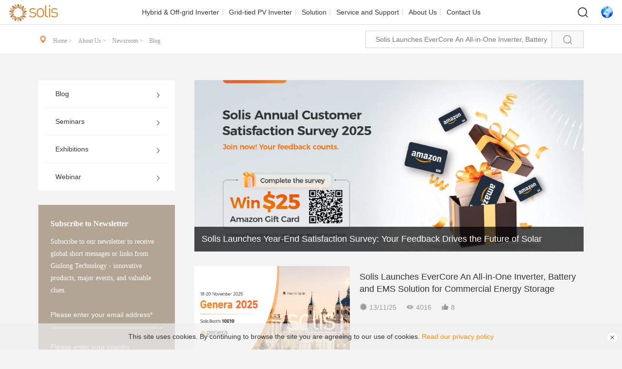

--- FILE ---
content_type: text/html;charset=UTF-8
request_url: https://www.solisinverters.com/global/conews.html
body_size: 28185
content:
<!DOCTYPE html>

    <!DOCTYPE html >
    <html lang="en"  >
    <!--[if IE 8 ]>
    <html class="ie8"> <![endif]-->
    <!--[if IE 9 ]>
    <html class="ie9"> <![endif]-->
    <head>
        <meta charset="utf-8">
        <title>Company News_Solar News_PV information - Solis News</title>
        <meta name="keywords"
              content="Solis inverter，Solar inverter，PV inverter，Grid tied inverter, String inverter,"/>
        <meta name="description"
              content="Solis is one of the world&#39;s largest and most experienced manufacturers of solar inverters supplying products globally for multinational utility companies, commercial &amp; industrial rooftop projects, and residential solar systems."/>
        <meta content="telephone=no" name="format-detection">
        <meta http-equiv="X-UA-Compatible" content="IE=edge,Chrome=1">
        <!--meta name="baidu-site-verification" content="qdyqsCjpY6" /-->
        <meta name="baidu-site-verification" content="rDXbzfDa8m">
        <meta name="referrer" content="never">
        <link rel="bookmark" href="https://cmsdata.solisinverters.com/upload/2023-10-09/1696814881586_162b9120-6643-11ee-9d10-d34208827580.ico">
        <link rel="shortcut icon" type="image/x-icon" href="https://cmsdata.solisinverters.com/upload/2023-10-09/1696814881586_162b9120-6643-11ee-9d10-d34208827580.ico">


        <link rel="stylesheet" href="/static/static/css/eason1.css">


        <!-- 用于站点语言的样式 -->
        <link rel="stylesheet" href="/static/static/css/slide-lan.css">
<!--        非中文样式-->


        

        <link rel="stylesheet" href="/static/static/css/eason-nozhcn.css">

        
<!--            <link rel="alternate" href="" hreflang="en">-->

            <link rel="alternate" href="https://www.solisinverters.com/in" hreflang="en-IN">
            <link rel="alternate" href="https://www.solisinverters.com/vn" hreflang="vi">
            <link rel="alternate" href="https://www.solisinverters.com/kr" hreflang="ko">
            <link rel="alternate" href="https://www.solisinverters.com/pk" hreflang="ur">
            <link rel="alternate" href="https://www.solisinverters.com/th" hreflang="th">
            <link rel="alternate" href="https://www.solisinverters.com/ph" hreflang="en">
            <link rel="alternate" href="https://www.solisinverters.com/my" hreflang="en">


            <link rel="alternate" href="https://www.solisinverters.com/tr" hreflang="tr">
            <link rel="alternate" href="https://www.solisinverters.com/us" hreflang="en">
            <link rel="alternate" href="https://www.solisinverters.com/fr" hreflang="fr">
            <link rel="alternate" href="https://www.solisinverters.com/de" hreflang="de">
            <link rel="alternate" href="https://www.solisinverters.com/nl" hreflang="nl">
            <link rel="alternate" href="https://www.solisinverters.com/es" hreflang="es">
            <link rel="alternate" href="https://www.solisinverters.com/pl" hreflang="pl">
            <link rel="alternate" href="https://www.solisinverters.com/ua" hreflang="uk">
            <link rel="alternate" href="https://www.solisinverters.com/it" hreflang="it">
            <link rel="alternate" href="https://www.solisinverters.com/se" hreflang="sv">
            <link rel="alternate" href="https://www.solisinverters.com/ie" hreflang="en">

            <link rel="alternate" href="https://www.solisinverters.com/us" hreflang="en-US">
            <link rel="alternate" href="https://www.solisinverters.com/us" hreflang="en-CA">
            <link rel="alternate" href="https://www.solisinverters.com/mx" hreflang="es-MX">

            <link rel="alternate" href="https://www.solisinverters.com/pt" hreflang="pt-BR">

            <link rel="alternate" href="https://www.solisinverters.com/sa" hreflang="ar-SA">
            <link rel="alternate" href="https://www.solisinverters.com/lb" hreflang="ar-LB">
            <link rel="alternate" href="https://www.solisinverters.com/ae" hreflang="ar-AE">
            <link rel="alternate" href="https://www.solisinverters.com/ye" hreflang="ar-YE">
            <link rel="alternate" href="https://www.solisinverters.com/jo" hreflang="ar-JO">
            <link rel="alternate" href="https://www.solisinverters.com/eg" hreflang="ar-EG">
            <link rel="alternate" href="https://www.solisinverters.com/ke" hreflang="en">
            <link rel="alternate" href="https://www.solisinverters.com/tz" hreflang="en">
            <link rel="alternate" href="https://www.solisinverters.com/ng" hreflang="en">

            <link rel="alternate" href="https://www.solisinverters.com/global" hreflang="en">


        
        
        <meta name="viewport" content="width=device-width, initial-scale=1.0, maximum-scale=1.0, user-scalable=no">
        <link rel="icon" sizes="any" mask="" href="https://cmsdata.solisinverters.com/upload/2023-10-09/1696814881586_162b9120-6643-11ee-9d10-d34208827580.ico">
<!--        <link rel="stylesheet" th:href="|${oss_url}/static_resources/static/css/default/${lang}/kgu.reset.css|">-->
<!--        <link rel="stylesheet" th:href="|${oss_url}/static_resources/static/css/default/${lang}/kgu.less.css|">-->
<!--        <link rel="stylesheet" th:href="|${oss_url}/static_resources/static/css/default/${lang}/kgu.css|">-->
<!--        <link rel="stylesheet" th:href="|${oss_url}/static_resources/static/css/default/${lang}/less.css|">-->

        <link rel="preload" href="/static/static/css/default/EN/kgu.reset.css" as="style">
        <link rel="stylesheet" href="/static/static/css/default/EN/kgu.reset.css">

        <link rel="preload" href="/static/static/css/default/EN/kgu.less.css" as="style">
        <link rel="stylesheet" href="/static/static/css/default/EN/kgu.less.css">

        <link rel="preload" href="/static/static/css/default/EN/kgu.css" as="style">
        <link rel="stylesheet" href="/static/static/css/default/EN/kgu.css">

        <link rel="preload" href="/static/static/css/default/EN/less.css" as="style">
        <link rel="stylesheet" href="/static/static/css/default/EN/less.css">

        
        <!--<link rel="stylesheet" th:href="${oss_url}/${lang}/layer.css|">-->



        

        <link rel="preload" href="https://cmsdata.solisinverters.com/static_resources/static/css/layer.css" as="style">
        <link rel="stylesheet" href="https://cmsdata.solisinverters.com/static_resources/static/css/layer.css">

        <link rel="preload" href="https://cmsdata.solisinverters.com/static_resources/static/css/gt.css" as="style">
        <link rel="stylesheet" href="https://cmsdata.solisinverters.com/static_resources/static/css/gt.css">

        <link rel="preload" href="https://cmsdata.solisinverters.com/static_resources/static/css/hry.css" as="style">
        <link rel="stylesheet" href="https://cmsdata.solisinverters.com/static_resources/static/css/hry.css">


        
            <link rel="preload" href="https://cmsdata.solisinverters.com/static_resources/static/css/nala-abroad.css" as="style">
            <link rel="stylesheet" href="https://cmsdata.solisinverters.com/static_resources/static/css/nala-abroad.css">
        


        <script src="/static/static/js/jquery-3.6.0.min.js"></script>
        <!--    <script th:src="|${oss_url}/static_resources/static/js/jquery-1.8.3.min.js|"></script>-->
        <script src="https://cmsdata.solisinverters.com/static_resources/static/js/jquery.form.js"></script>

        <script src="https://cmsdata.solisinverters.com/static_resources/static/js/kgu.collection.js"></script>
        <script src="/static/static/js/kgu.public.js"></script>
        <script src="https://cmsdata.solisinverters.com/static_resources/static/js/index.js"></script>

        <script async type="text/javascript" src="https://cmsdata.solisinverters.com/static_resources/static/js/jquery.cookie.min.js"></script>
        <script async src="https://cmsdata.solisinverters.com/static_resources/static/js/ossUpload/aliyun-oss-sdk.min.js"></script>
        <script async src="https://cmsdata.solisinverters.com/static_resources/static/js/ossUpload/upload.js"></script>
        <script async src="https://cmsdata.solisinverters.com/static_resources/static/js/layer.js"></script>


        
            <!-- Google tag (gtag.js) -->
            <script async src="https://www.googletagmanager.com/gtag/js?id=G-NJQ01HJZGY"></script>
            <script>
                window.dataLayer = window.dataLayer || [];

                function gtag() {
                    dataLayer.push(arguments);
                }

                gtag('js', new Date());

                gtag('config', 'G-NJQ01HJZGY');
            </script>
            <!-- Google Tag Manager -->
            <script>(function (w, d, s, l, i) {
                w[l] = w[l] || [];
                w[l].push({
                    'gtm.start':
                        new Date().getTime(), event: 'gtm.js'
                });
                var f = d.getElementsByTagName(s)[0],
                    j = d.createElement(s), dl = l != 'dataLayer' ? '&l=' + l : '';
                j.async = true;
                j.src =
                    'https://www.googletagmanager.com/gtm.js?id=' + i + dl;
                f.parentNode.insertBefore(j, f);
            })(window, document, 'script', 'dataLayer', 'GTM-M92FHGB2');</script>
            <!-- End Google Tag Manager -->
        
        <!--[if lt IE 9]>
        <script src="https://oss.maxcdn.com/libs/html5shiv/3.7.0/html5shiv.js"></script>
        <script src="https://oss.maxcdn.com/libs/respond.js/1.3.0/respond.min.js"></script>
        <![endif]-->
        <!-- Global site tag (gtag.js) - Google Analytics -->
        <script async src="https://www.googletagmanager.com/gtag/js?id=G-K8T3WRWBVT"></script>
        <!--国内网站才有-->
        
        <!--        <script type="text/javascript">-->
        <!--            var cnzz_protocol = (("https:" == document.location.protocol) ? "https://" : "http://");-->
        <!--        document.write(unescape("%3Cspan id='cnzz_stat_icon_1265778803'%3E%3C/span%3E%3Cscript src='" + cnzz_protocol + "s22.cnzz.com/z_stat.php%3Fid%3D1265778803%26show%3Dpic1' type='text/javascript'%3E%3C/script%3E"));-->
        <!--        </script>-->
        <script>
            window.dataLayer = window.dataLayer || [];

            function gtag() {
                dataLayer.push(arguments);
            }

            gtag('js', new Date());
            gtag('config', 'G-K8T3WRWBVT');
            gtag('config', 'AW-444948130');
        </script>

        <!-- Event snippet for 提交潜在客户表单 conversion page
     In your html page, add the snippet and call gtag_report_conversion when someone clicks on the chosen link or button. -->
        <script>
            function gtag_report_conversion(url) {
                var callback = function () {
                    if (typeof (url) != 'undefined') {
                        window.location = url;
                    }
                };
                gtag('event', 'conversion', {
                    'send_to': 'AW-444948130/I30vCNiFkYACEKK9ldQB',
                    'event_callback': callback
                });
                return false;
            }
        </script>
        <script>
            var _gas = _gas || [];
            _gas.push(['_setAccount', 'UA-158719431-1']);
            _gas.push(['_trackPageview']);
            _gas.push(['_gasTrackForms']);
            _gas.push(['_gasTrackOutboundLinks']);
            _gas.push(['_gasTrackMaxScroll']);
            _gas.push(['_gasTrackDownloads']);
            _gas.push(['_gasTrackMailto']);

            (function () {
                var ga = document.createElement('script');
                ga.type = 'text/javascript';
                ga.async = true;
                ga.src = 'https://dfs.yun300.cn/group1/M00/18/0E/rBQBG116ASmEA7CjAAAAAM7mhg04870.js';
                var s = document.getElementsByTagName('script')[0];
                s.parentNode.insertBefore(ga, s);
            })();
        </script>
        <!-- Event snippet for 在线客服 conversion page
    In your html page, add the snippet and call gtag_report_conversion when someone clicks on the chosen link or button. -->
        <script>
            function gtag_report_conversion2(url) {
                var callback = function () {
                    if (typeof (url) != 'undefined') {
                        window.location = url;
                    }
                };
                gtag('event', 'conversion', {
                    'send_to': 'AW-444948130/Drw1CPjB8_8BEKK9ldQB',
                    'event_callback': callback
                });
                return false;
            }
        </script>
        <meta name="google-site-verification" content="5NrdHbdlBlpDewXRrVvFZsWaROSUW98LpL3sIVsst-c">

        <!--国内的百度数据统计埋点-->
        


        <!--国外友盟数据统计埋点-->
        <script>

            var _czc = _czc || [];
            (function () {
                var um = document.createElement("script");
                um.src = "https://v1.cnzz.com/z.js?id=1281291754&async=1";
                var s = document.getElementsByTagName("script")[0];
                s.parentNode.insertBefore(um, s);
            })();
        </script>
    </head>

    <script>
        async function getStsAjax() {
            //获取oss配置项然后创建UploadOSS实例
            return new Promise((resolve, reject) => {
                $.ajax({
                    url: '/api/oss/getSts',
                    method: 'get',
                    success: function (data) {

                        resolve(data);
                    },
                    error: function (error) {
                        reject(error);
                    }
                });
            })

        }
        var _upload;
        async function getSts() {
            try {
                const data = await getStsAjax();
                let {bucketName, region, stsAccesskey, stsAccessid, endpoint, securityToken} = data.data;
                _upload = new UploadOSS(region, stsAccessid, stsAccesskey, bucketName, endpoint, securityToken);

            } catch (error) {
                console.error(error);
            }
        }
        /**
         * 生成随机id
         * @returns {string}
         */
        function buildUUID() {
            const hexList = []
            for (let i = 0; i <= 15; i++) {
                hexList[i] = i.toString(16)
            }
            let uuid = ''
            for (let i = 1; i <= 36; i++) {
                if (i === 9 || i === 14 || i === 19 || i === 24) {
                    uuid += '-'
                } else if (i === 15) {
                    uuid += 4
                } else if (i === 20) {
                    uuid += hexList[(Math.random() * 4) | 8]
                } else {
                    uuid += hexList[(Math.random() * 16) | 0]
                }
            }
            return uuid.replace(/-/g, '')
        }
        /**
         * 切换验证码\
         */
        function changeVcode() {
            var tokencode = buildUUID();
            $("#codeToken").val(tokencode)
            $("#verifyImg").attr("src", '/api/common/verifyCode?num=' + tokencode);
        }
        function getUrlParam(name) {
            var reg = new RegExp("(^|&)" + name + "=([^&]*)(&|$)", "i");
            var r = window.location.search.substr(1).match(reg);
            if (r != null) return decodeURI(r[2]);
            return null;
        }
    </script>


    <script>

        $(function () {
            $('.nav-inverter').each(function (i, e) {
                let left = $(this).find('.sub-l').children(),
                    right = $(this).find('.sub-r').children()

                $(this).mouseenter(function (e) {
                    left.eq(0).addClass('on').siblings().removeClass('on')
                    right.eq(0).removeClass('hide-tab').siblings().addClass('hide-tab')
                })
                if (left.length > 0) {
                    left.mouseenter(function (e) {
                        let _ = $(this),
                            index = _.index();
                            right.eq(index).removeClass('hide-tab').siblings().addClass('hide-tab')
                    })
                }
            })
        })

    </script>







<!--    使用三层产品导航栏-->
    
        <style>
            @media screen and (min-width: 800px) {
                .sub-pro {
                    z-index: 100;
                }

                .sub-pro:before {
                    z-index: 60;
                }

                .sub-pro .wp {
                    position: relative;
                    z-index: 100;
                }
            }
        </style>
        <body class="">

        <!-- Google Tag Manager (noscript) -->
        <noscript>
            <iframe src="https://www.googletagmanager.com/ns.html?id=GTM-M92FHGB2"
                    height="0" width="0" style="display:none;visibility:hidden"></iframe>
        </noscript>
        <!-- End Google Tag Manager (noscript) -->

        <div class="kof">
            
            <div id="hd">
                <a href="/global" class="logo logochange">
                    <img src="https://cmsdata.solisinverters.com/uploads/image/5bdc2304dbfda.png" alt="" class="logo-normal">
                    <img src="" alt="" class="logo-white">
                </a>
                <div class="hdr">
                    <div class="top-form">
                        <form action="/global/search">
                            <button type="submit" class="iconfont sub">&#xe64a;</button>
                            <em class="open-inp iconfont">&#xe64a;</em>
                            <div class="inp"><input placeholder="search" name="keyword" class="inp_control"></div>
                            <em class="x-form">&#10005;</em>
                        </form>
                        <!--<a style="cursor: pointer" class="i-center loginBtn"><i class="iconfont">&#xe6eb;</i></a>-->
                        <span class="change-lan">
					<a href="#" id="btn-lan2" class="cur-lan">
                        <img src="https://cmsdata.solisinverters.com/images/global.gif" alt="">
                    </a>
				</span>
                    </div>
                </div>
                <ul class="nav">
                    

                        <li class="nav-inverter">
                            <a href="/global/inverter.html#energy-storage-inverter"
                               class="v1">Hybrid &amp; Off-grid Inverter</a>
                            <div class="sub-pro gv_new">
                                <div class="wp">
                                    <div class="sub-l" tab-tit="a">
                                        
                                            <a href="/global/inverter.html#residential-energy-storage-inverter">
                                                <em>Residential Energy Storage Inverter</em>
                                                <i class="iconfont">&#xe61e;</i>
                                            </a>
                                        
                                            <a href="/global/inverter.html#c-i-energy-storage-inverter">
                                                <em>C&amp;I Energy Storage Inverter</em>
                                                
                                            </a>
                                        
                                            <a href="/global/inverter.html#accessoriesmonitoring">
                                                <em>Accessories &amp; Monitoring</em>
                                                
                                            </a>
                                        
                                    </div>
                                    <div class="sub-r">
                                        
                                            <dl class="sub-con" tab-con="a">
                                                <dd>

                                                    <a href="/global/inverter.html#low-voltage-battery-single-phase-hybrid-inverter"
                                                       class="third-product"
                                                       data-first-id="residential-energy-storage"
                                                         data-second-id="low-voltage-battery-inverter"
                                                       data-third-id="low-voltage-battery-mixed-inverter"
                                                    >

                                                        <!--                                                    <img th:src="${child.listImg}" alt="">-->
                                                        <span>Low Voltage Single Phase Hybrid Inverter</span>
                                                    </a>
                                                </dd>
                                                <dd>

                                                    <a href="/global/inverter.html#low-voltage-battery-split-phase-hybrid-inverter"
                                                       class="third-product"
                                                       data-first-id="residential-energy-storage"
                                                         data-second-id="low-voltage-battery-inverter"
                                                       data-third-id="low-voltage-battery-mixed-inverter"
                                                    >

                                                        <!--                                                    <img th:src="${child.listImg}" alt="">-->
                                                        <span>Low Voltage Split Phase Hybrid Inverter</span>
                                                    </a>
                                                </dd>
                                                <dd>

                                                    <a href="/global/inverter.html#low-voltage-battery-three-phase-hybrid-inverter"
                                                       class="third-product"
                                                       data-first-id="residential-energy-storage"
                                                         data-second-id="low-voltage-battery-inverter"
                                                       data-third-id="low-voltage-battery-mixed-inverter"
                                                    >

                                                        <!--                                                    <img th:src="${child.listImg}" alt="">-->
                                                        <span>Low Voltage Three Phase Hybrid Inverter</span>
                                                    </a>
                                                </dd>
                                                <dd>

                                                    <a href="/global/inverter.html#high-voltage-battery-three-phase-hybrid-inverter"
                                                       class="third-product"
                                                       data-first-id="residential-energy-storage"
                                                         data-second-id="low-voltage-battery-inverter"
                                                       data-third-id="low-voltage-battery-mixed-inverter"
                                                    >

                                                        <!--                                                    <img th:src="${child.listImg}" alt="">-->
                                                        <span>High Voltage Three Phase Hybrid Inverter</span>
                                                    </a>
                                                </dd>
                                                <dd>

                                                    <a href="/global/inverter.html#ac-coupled-single-phase-inverter"
                                                       class="third-product"
                                                       data-first-id="residential-energy-storage"
                                                         data-second-id="low-voltage-battery-inverter"
                                                       data-third-id="low-voltage-battery-mixed-inverter"
                                                    >

                                                        <!--                                                    <img th:src="${child.listImg}" alt="">-->
                                                        <span>AC Coupled Single Phase Inverter</span>
                                                    </a>
                                                </dd>
                                                <dd>

                                                    <a href="/global/inverter.html#ac-coupled-three-phase-inverter"
                                                       class="third-product"
                                                       data-first-id="residential-energy-storage"
                                                         data-second-id="low-voltage-battery-inverter"
                                                       data-third-id="low-voltage-battery-mixed-inverter"
                                                    >

                                                        <!--                                                    <img th:src="${child.listImg}" alt="">-->
                                                        <span>AC Coupled Three Phase Inverter</span>
                                                    </a>
                                                </dd>
                                                <dd>

                                                    <a href="/global/inverter.html#off-grid-single-phase-inverter"
                                                       class="third-product"
                                                       data-first-id="residential-energy-storage"
                                                         data-second-id="low-voltage-battery-inverter"
                                                       data-third-id="low-voltage-battery-mixed-inverter"
                                                    >

                                                        <!--                                                    <img th:src="${child.listImg}" alt="">-->
                                                        <span>Off-grid Single Phase Inverter</span>
                                                    </a>
                                                </dd>
                                            </dl>
                                        
                                            <dl class="sub-con" tab-con="a">
                                                
                                                
                                                
                                                
                                                
                                                
                                                
                                                
                                            </dl>
                                        
                                            <dl class="sub-con" tab-con="a">
                                                
                                            </dl>
                                        

                                    </div>
                                </div>
                            </div>
                        </li>


                        
                    

                        <li class="nav-inverter">
                            <a href="/global/inverter.html#grid-tied-pv-inverter"
                               class="v1">Grid-tied PV  Inverter</a>
                            <div class="sub-pro gv_new">
                                <div class="wp">
                                    <div class="sub-l" tab-tit="a">
                                        
                                            <a href="/global/inverter.html#residential-grid-tied-inverter">
                                                <em>Residential Grid-tied Inverter</em>
                                                <i class="iconfont">&#xe61e;</i>
                                            </a>
                                        
                                            <a href="/global/inverter.html#c-i-grid-tied-inverter">
                                                <em>C&amp;I Grid-tied Inverter</em>
                                                
                                            </a>
                                        
                                            <a href="/global/inverter.html#utility-scale-inverter">
                                                <em>Utility Scale Inverter</em>
                                                
                                            </a>
                                        
                                            <a href="/global/inverter.html#accessories-monitoring">
                                                <em>Accessories &amp; Monitoring</em>
                                                
                                            </a>
                                        
                                    </div>
                                    <div class="sub-r">
                                        
                                            <dl class="sub-con" tab-con="a">
                                                <dd>

                                                    <a href="/global/inverter.html#single-phase-inverter"
                                                       class="third-product"
                                                       data-first-id="residential-energy-storage"
                                                         data-second-id="low-voltage-battery-inverter"
                                                       data-third-id="low-voltage-battery-mixed-inverter"
                                                    >

                                                        <!--                                                    <img th:src="${child.listImg}" alt="">-->
                                                        <span>Single Phase Inverter</span>
                                                    </a>
                                                </dd>
                                                <dd>

                                                    <a href="/global/inverter.html#three-phase-inverter"
                                                       class="third-product"
                                                       data-first-id="residential-energy-storage"
                                                         data-second-id="low-voltage-battery-inverter"
                                                       data-third-id="low-voltage-battery-mixed-inverter"
                                                    >

                                                        <!--                                                    <img th:src="${child.listImg}" alt="">-->
                                                        <span>Three Phase Inverter</span>
                                                    </a>
                                                </dd>
                                            </dl>
                                        
                                            <dl class="sub-con" tab-con="a">
                                                
                                                
                                                
                                                
                                                
                                                
                                                
                                                
                                                
                                                
                                                
                                                
                                                
                                            </dl>
                                        
                                            <dl class="sub-con" tab-con="a">
                                                
                                                
                                            </dl>
                                        
                                            <dl class="sub-con" tab-con="a">
                                                
                                                
                                                
                                                
                                                
                                                
                                                
                                                
                                                
                                                
                                                
                                                
                                                
                                                
                                            </dl>
                                        

                                    </div>
                                </div>
                            </div>
                        </li>


                        
                    

                        


                        
                    

                        


                        <li>
                            <a href="/global/#"
                               class="v1">Solution</a>
                            <div ppt class="sub-pro">
                                <div class="wp">
                                    <dl class="nav-a">
                                        
                                        <dd>
                                            <a href="/global/Residential-Solutions.html">
                                                Residential PV Solution
                                                <i class="iconfont">&#xe61e;</i>
                                            </a>
                                        </dd>
                                        <dd>
                                            <a href="/global/C-I-Solutions.html">
                                                C&amp;I PV Solution
                                                <i class="iconfont">&#xe61e;</i>
                                            </a>
                                        </dd>
                                        <dd>
                                            <a href="/global/Utility-Solutions.html">
                                                Utility-scale Solution
                                                <i class="iconfont">&#xe61e;</i>
                                            </a>
                                        </dd>
                                        <dd>
                                            <a href="/global/Energy-Storage-Solutions.html">
                                                Energy Storage Solution
                                                <i class="iconfont">&#xe61e;</i>
                                            </a>
                                        </dd>
                                        <dd>
                                            <a href="https://www.solisstorage.com/product_detail_1.html">
                                                EverCore ESS Solution
                                                <i class="iconfont">&#xe61e;</i>
                                            </a>
                                        </dd>
                                        <dd>
                                            <a href="/global/case.html">
                                                Case Study
                                                <i class="iconfont">&#xe61e;</i>
                                            </a>
                                        </dd>
                                    </dl>
                                </div>
                            </div>
                        </li>
                    

                        


                        <li>
                            <a href="/global/service.html"
                               class="v1">Service and Support</a>
                            <div ppt class="sub-pro">
                                <div class="wp">
                                    <dl class="nav-a">
                                        <dd>
                                            <a href="/global/downloadcenter.html">
                                                Download
                                                <i class="iconfont">&#xe61e;</i>
                                            </a>
                                        </dd>
                                        <dd>
                                            <a href="https://www.soliscloud.com/service/warrantyService/extendedWarrantyQueryNoLogin">
                                                Warranty
                                                <i class="iconfont">&#xe61e;</i>
                                            </a>
                                        </dd>
                                        <dd>
                                            <a href="/global/aftersales.html">
                                                After-sales Service
                                                <i class="iconfont">&#xe61e;</i>
                                            </a>
                                        </dd>
                                        
                                        <dd>
                                            <a href="https://www.soliscloud.com">
                                                Monitoring
                                                <i class="iconfont">&#xe61e;</i>
                                            </a>
                                        </dd>
                                        <dd>
                                            <a href="https://solardesign.solisinverters.com/">
                                                PV Plant Design
                                                <i class="iconfont">&#xe61e;</i>
                                            </a>
                                        </dd>
                                        
                                        <dd>
                                            <a href="https://www.youtube.com/playlist?list=PLcd286RmPm3VXviImIamjjoRWK4-PV_hS">
                                                Installation Video
                                                <i class="iconfont">&#xe61e;</i>
                                            </a>
                                        </dd>
                                    </dl>
                                </div>
                            </div>
                        </li>
                    

                        


                        <li>
                            <a href="/global/companyprofile.html"
                               class="v1">About Us</a>
                            <div ppt class="sub-pro">
                                <div class="wp">
                                    <dl class="nav-a">
                                        <dd>
                                            <a href="/global/companyprofile.html">
                                                Company Profile
                                                <i class="iconfont">&#xe61e;</i>
                                            </a>
                                        </dd>
                                        <dd>
                                            <a href="/global/companyhonor.html">
                                                Company Honor
                                                <i class="iconfont">&#xe61e;</i>
                                            </a>
                                        </dd>
                                        
                                        <dd>
                                            <a href="/global/jobs">
                                                Join Us
                                                <i class="iconfont">&#xe61e;</i>
                                            </a>
                                        </dd>
                                        <dd>
                                            <a href="/global/videos.html">
                                                Video Center
                                                <i class="iconfont">&#xe61e;</i>
                                            </a>
                                        </dd>
                                        <dd>
                                            <a href="/global/conews.html">
                                                Newsroom
                                                <i class="iconfont">&#xe61e;</i>
                                            </a>
                                        </dd>
                                    </dl>
                                </div>
                            </div>
                        </li>
                    

                        


                        <li>
                            <a href="/global/contactus.html"
                               class="v1">Contact Us</a>
                            
                        </li>
                    
                </ul>
                <div class="slide-lan">
                    <h3>Select Your Region</h3>
                    <dl>
                        <dt>Asia/Pacific</dt>
                        <dd onclick="xxxx(event,&quot;ZH_CN&quot;,&quot;https:\/\/www.ginlong.com\/&quot;,&quot;1&quot;)">
                            <a href="https://www.ginlong.com/">
                                <img src="https://cmsdata.solisinverters.com/images/cn.gif" alt="">
                                <em> 中国</em>
                            </a>
                        </dd>
                        <dd onclick="xxxx(event,&quot;HI_IN&quot;,&quot;in&quot;,&quot;44&quot;)">
                            <a href="/in">
                                <img src="https://cmsdata.solisinverters.com/images/hi.gif" alt="">
                                <em> India</em>
                            </a>
                        </dd>
                        <dd onclick="xxxx(event,&quot;VI_VN&quot;,&quot;vn&quot;,&quot;27&quot;)">
                            <a href="/vn">
                                <img src="https://cmsdata.solisinverters.com/images/vn.gif" alt="">
                                <em> Việt nam</em>
                            </a>
                        </dd>
                        <dd onclick="xxxx(event,&quot;EN_AU&quot;,&quot;https:\/\/www.solisinverters.au&quot;,&quot;35&quot;)">
                            <a href="https://www.solisinverters.au">
                                <img src="https://cmsdata.solisinverters.com/images/australia.gif" alt="">
                                <em> Australia</em>
                            </a>
                        </dd>
                        <dd onclick="xxxx(event,&quot;KO&quot;,&quot;kr&quot;,&quot;15&quot;)">
                            <a href="/kr">
                                <img src="https://cmsdata.solisinverters.com/images/kr.gif" alt="">
                                <em> 대한민국</em>
                            </a>
                        </dd>
                        
                        <dd onclick="xxxx(event,&quot;UR&quot;,&quot;pk&quot;,&quot;16&quot;)">
                            <a href="/pk">
                                <img src="https://cmsdata.solisinverters.com/images/pk.gif" alt="">
                                <em> پاکستان</em>
                            </a>
                        </dd>
                        <dd onclick="xxxx(event,&quot;TH&quot;,&quot;th&quot;,&quot;19&quot;)">
                            <a href="/th">
                                <img src="https://cmsdata.solisinverters.com/images/th.gif" alt="">
                                <em> ประเทศไทย</em>
                            </a>
                        </dd>
                        <dd onclick="xxxx(event,&quot;FIL&quot;,&quot;ph&quot;,&quot;40289f488abdc434018abf9ddd732aa0&quot;)">
                            <a href="/ph">
                                <img src="https://cmsdata.solisinverters.com/uploads/image/ph.jfif" alt="">
                                <em> Filipino</em>
                            </a>
                        </dd>
                        <dd onclick="xxxx(event,&quot;MS_MY&quot;,&quot;my&quot;,&quot;40289f9e8ab7e23c018ab80d6b2a0025&quot;)">
                            <a href="/my">
                                <img src="https://cmsdata.solisinverters.com/uploads/image/my.png" alt="">
                                <em> Malaysia</em>
                            </a>
                        </dd>
                        <dd onclick="xxxx(event,&quot;BD&quot;,&quot;bd&quot;,&quot;40289f488abdb47d018abdb7c8870000&quot;)">
                            <a href="/bd">
                                <img src="https://cmsdata.solisinverters.com/uploads/image/bd.png" alt="">
                                <em> Bangladesh</em>
                            </a>
                        </dd>
                        <dd onclick="xxxx(event,&quot;TA_LK&quot;,&quot;lk&quot;,&quot;40289f9e8abbfdab018abc9716022aa0&quot;)">
                            <a href="/lk">
                                <img src="https://cmsdata.solisinverters.com/uploads/image/lk.png" alt="">
                                <em> Sri Lanka</em>
                            </a>
                        </dd>
                        <dd onclick="xxxx(event,&quot;ID&quot;,&quot;id&quot;,&quot;40289f9e8abbfdab018abc3e8775154f&quot;)">
                            <a href="/id">
                                <img src="https://cmsdata.solisinverters.com/uploads/image/id.png" alt="">
                                <em> Indonesia</em>
                            </a>
                        </dd>
                        <dd onclick="xxxx(event,&quot;UZ&quot;,&quot;uz&quot;,&quot;40289f1092e68c550192e6c990fe0092&quot;)">
                            <a href="/uz">
                                <img src="https://cmsdata.solisinverters.com/upload/2024-11-04/1730683851656_1d604762-0036-4baf-96e5-1b2663dddecf.png" alt="">
                                <em> Узбекистан</em>
                            </a>
                        </dd>
                    </dl>
                    <dl>
                        <dt>Europe</dt>
                        <dd onclick="xxxx(event,&quot;GA&quot;,&quot;ie&quot;,&quot;40289f488abfc1c6018ac00795f24e7e&quot;)">
                            <a href="/ie">
                                <img src="https://cmsdata.solisinverters.com/uploads/image/ie.png" alt="">
                                <em> Ireland</em>
                            </a>
                        </dd>
                        <dd onclick="xxxx(event,&quot;CS&quot;,&quot;cz&quot;,&quot;40289f488abfc1c6018abfe623d3673f&quot;)">
                            <a href="/cz">
                                <img src="https://cmsdata.solisinverters.com/uploads/image/cz.png" alt="">
                                <em> Česká republika</em>
                            </a>
                        </dd>
                        <dd onclick="xxxx(event,&quot;TR&quot;,&quot;tr&quot;,&quot;32&quot;)">
                            <a href="/tr">
                                <img src="https://cmsdata.solisinverters.com/images/tr.gif" alt="">
                                <em> Türkiye</em>
                            </a>
                        </dd>
                        <dd onclick="xxxx(event,&quot;EN_GB&quot;,&quot;uk&quot;,&quot;34&quot;)">
                            <a href="/uk">
                                <img src="https://cmsdata.solisinverters.com/images/uk.gif" alt="">
                                <em> United Kingdom</em>
                            </a>
                        </dd>
                        <dd onclick="xxxx(event,&quot;FR&quot;,&quot;fr&quot;,&quot;24&quot;)">
                            <a href="/fr">
                                <img src="https://cmsdata.solisinverters.com/images/fr.gif" alt="">
                                <em> France</em>
                            </a>
                        </dd>
                        <dd onclick="xxxx(event,&quot;DE&quot;,&quot;de&quot;,&quot;39&quot;)">
                            <a href="/de">
                                <img src="https://cmsdata.solisinverters.com/images/de.gif" alt="">
                                <em> Deutschland</em>
                            </a>
                        </dd>
                        <dd onclick="xxxx(event,&quot;NL&quot;,&quot;nl&quot;,&quot;9&quot;)">
                            <a href="/nl">
                                <img src="https://cmsdata.solisinverters.com/images/nl.gif" alt="">
                                <em> Nederland</em>
                            </a>
                        </dd>
                        <dd onclick="xxxx(event,&quot;ES&quot;,&quot;es&quot;,&quot;26&quot;)">
                            <a href="/es">
                                <img src="https://cmsdata.solisinverters.com/images/es.gif" alt="">
                                <em> España</em>
                            </a>
                        </dd>
                        <dd onclick="xxxx(event,&quot;SV&quot;,&quot;se&quot;,&quot;33&quot;)">
                            <a href="/se">
                                <img src="https://cmsdata.solisinverters.com/images/se.gif" alt="">
                                <em> Sverige</em>
                            </a>
                        </dd>
                        <dd onclick="xxxx(event,&quot;IT&quot;,&quot;it&quot;,&quot;5&quot;)">
                            <a href="/it">
                                <img src="https://cmsdata.solisinverters.com/images/it.gif" alt="">
                                <em> Italia</em>
                            </a>
                        </dd>
                        <dd onclick="xxxx(event,&quot;PL&quot;,&quot;pl&quot;,&quot;29&quot;)">
                            <a href="/pl">
                                <img src="https://cmsdata.solisinverters.com/images/pl.gif" alt="">
                                <em> Polska</em>
                            </a>
                        </dd>
                        <dd onclick="xxxx(event,&quot;UK&quot;,&quot;ua&quot;,&quot;30&quot;)">
                            <a href="/ua">
                                <img src="https://cmsdata.solisinverters.com/images/ru.gif" alt="">
                                <em> Україна</em>
                            </a>
                        </dd>
                        <dd onclick="xxxx(event,&quot;PT&quot;,&quot;pt&quot;,&quot;2c9fafbf8d3b8bd3018e1c93ed2113ab&quot;)">
                            <a href="/pt">
                                <img src="https://cmsdata.solisinverters.com/upload/2024-03-08/2024-03-08-203647_1709901407300.png" alt="">
                                <em> Português</em>
                            </a>
                        </dd>
                        <dd onclick="xxxx(event,&quot;BG&quot;,&quot;bg&quot;,&quot;2c9fafbf8d3b49fe018d3b667b280000&quot;)">
                            <a href="/bg">
                                <img src="https://cmsdata.solisinverters.com/upload/2024-02-19/2024-02-19-175310_1708336390280.png" alt="">
                                <em> България</em>
                            </a>
                        </dd>
                        <dd onclick="xxxx(event,&quot;HU&quot;,&quot;hu&quot;,&quot;2c9fafbf8cf843e8018d16cd2fda08fa&quot;)">
                            <a href="/hu">
                                <img src="https://cmsdata.solisinverters.com/upload/2024-01-17/2024-01-17-195418_1705492458186.jpg" alt="">
                                <em> Magyarország</em>
                            </a>
                        </dd>
                        <dd onclick="xxxx(event,&quot;MM&quot;,&quot;lt&quot;,&quot;40289f488abdc434018abf621fbc1549&quot;)">
                            <a href="/lt">
                                <img src="	https://cmsdata.solisinverters.com/upload/2024-07-15/2024-07-15-202040_1721046040777.png" alt="">
                                <em> Lietuva</em>
                            </a>
                        </dd>
                        <dd onclick="xxxx(event,&quot;EL&quot;,&quot;gr&quot;,&quot;40289f488abfc1c6018abfc75e290000&quot;)">
                            <a href="/gr">
                                <img src="https://cmsdata.solisinverters.com/uploads/image/gr.png" alt="">
                                <em> Ελλάδα</em>
                            </a>
                        </dd>
                        <dd onclick="xxxx(event,&quot;FI&quot;,&quot;fi&quot;,&quot;402880ed9363086101946ed78a3564f5&quot;)">
                            <a href="/fi">
                                <img src="https://solisinverters-data.oss-accelerate.aliyuncs.com/upload/2025-01-17/1737076955233_799dfd91-206f-43e9-b4e7-b13d59778005.png" alt="">
                                <em> Suomen tasavalta</em>
                            </a>
                        </dd>
                    </dl>
                    <dl>
                        <dt>North America</dt>
                        <dd onclick="xxxx(event,&quot;EN_US&quot;,&quot;us&quot;,&quot;37&quot;)">
                            <a href="/us">
                                <img src="https://cmsdata.solisinverters.com/images/us.gif" alt="">
                                <em> United States</em>
                            </a>
                        </dd>
                        <dd onclick="xxxx(event,&quot;EN_US&quot;,&quot;us&quot;,&quot;40&quot;)">
                            <a href="/us">
                                <img src="https://cmsdata.solisinverters.com/images/Canada.jpg" alt="">
                                <em> Canada</em>
                            </a>
                        </dd>
                        <dd onclick="xxxx(event,&quot;ES_MX&quot;,&quot;mx&quot;,&quot;17&quot;)">
                            <a href="/mx">
                                <img src="https://cmsdata.solisinverters.com/images/mx.gif" alt="">
                                <em> México</em>
                            </a>
                        </dd>
                    </dl>
                    <dl>
                        <dt>South America</dt>
                        <dd onclick="xxxx(event,&quot;PT_BR&quot;,&quot;br&quot;,&quot;28&quot;)">
                            <a href="/br">
                                <img src="https://cmsdata.solisinverters.com/images/pt.gif" alt="">
                                <em> Brasil</em>
                            </a>
                        </dd>
                        <dd onclick="xxxx(event,&quot;ES_CL&quot;,&quot;cl&quot;,&quot;40289f488abfc1c6018ac0547c3e1cfc&quot;)">
                            <a href="/cl">
                                <img src="https://cmsdata.solisinverters.com/uploads/image/cl.png" alt="">
                                <em> República de Chile</em>
                            </a>
                        </dd>
                    </dl>
                    <dl>
                        <dt>Middle East and Africa</dt>
                        <dd onclick="xxxx(event,&quot;EN_ZA&quot;,&quot;za&quot;,&quot;13&quot;)">
                            <a href="/za">
                                <img src="https://cmsdata.solisinverters.com/images/za.gif" alt="">
                                <em> South Africa</em>
                            </a>
                        </dd>
                        <dd onclick="xxxx(event,&quot;AR_SA&quot;,&quot;sa&quot;,&quot;36&quot;)">
                            <a href="/sa">
                                <img src="https://cmsdata.solisinverters.com/images/sa.gif" alt="">
                                <em> المملكة العربية السعودية</em>
                            </a>
                        </dd>
                        <dd onclick="xxxx(event,&quot;AR_LB&quot;,&quot;lb&quot;,&quot;40289f488abfff51018ac055d4174e7e&quot;)">
                            <a href="/lb">
                                <img src="https://cmsdata.solisinverters.com/upload/2023-11-04/2023-11-04-134239_1699076559200.png" alt="">
                                <em> الجمهورية اللبنانية</em>
                            </a>
                        </dd>
                        <dd onclick="xxxx(event,&quot;AR_AE&quot;,&quot;ae&quot;,&quot;40289f488abfff51018ac06e0c6f7756&quot;)">
                            <a href="/ae">
                                <img src="https://cmsdata.solisinverters.com/uploads/image/ae.jpg" alt="">
                                <em> امارات عربية متحدة</em>
                            </a>
                        </dd>
                        <dd onclick="xxxx(event,&quot;AR_YE&quot;,&quot;ye&quot;,&quot;40289f488abfc1c6018ac06f23e764c6&quot;)">
                            <a href="/ye">
                                <img src="https://cmsdata.solisinverters.com/uploads/image/ye.png" alt="">
                                <em> اليمن</em>
                            </a>
                        </dd>
                        <dd onclick="xxxx(event,&quot;AR_JO&quot;,&quot;jo&quot;,&quot;40289f488abfc1c6018ac095a8eb0d9e&quot;)">
                            <a href="/jo">
                                <img src="https://cmsdata.solisinverters.com/upload/2023-11-09/2023-11-09-175131_1699523491546.png" alt="">
                                <em> المملكة الأردنّيّة الهاشميّة</em>
                            </a>
                        </dd>
                        <dd onclick="xxxx(event,&quot;AR_EG&quot;,&quot;eg&quot;,&quot;40289f488abfff51018ac0965783202e&quot;)">
                            <a href="/eg">
                                <img src="https://cmsdata.solisinverters.com/upload/2023-11-04/2023-11-04-134259_1699076579907.png" alt="">
                                <em> جمهورية مصر العربية‎ </em>
                            </a>
                        </dd>
                        <dd onclick="xxxx(event,&quot;AR_TN&quot;,&quot;tn&quot;,&quot;40289f488abfc1c6018ac120bd2b3676&quot;)">
                            <a href="/tn">
                                <img src="https://cmsdata.solisinverters.com/upload/2023-11-13/2023-11-13-150602_1699859162946.png" alt="">
                                <em> la République Tunisienne</em>
                            </a>
                        </dd>
                        <dd onclick="xxxx(event,&quot;SW_KE&quot;,&quot;ke&quot;,&quot;40289f488abfc1c6018ac028cc6235bd&quot;)">
                            <a href="/ke">
                                <img src="https://cmsdata.solisinverters.com/uploads/image/ke.png" alt="">
                                <em> Kenya</em>
                            </a>
                        </dd>
                        <dd onclick="xxxx(event,&quot;SW_TZ&quot;,&quot;tz&quot;,&quot;40289f488abfff51018ac020ad91673f&quot;)">
                            <a href="/tz">
                                <img src="https://cmsdata.solisinverters.com/uploads/image/tz.png" alt="">
                                <em> Tanzania</em>
                            </a>
                        </dd>
                        <dd onclick="xxxx(event,&quot;IG_NG&quot;,&quot;ng&quot;,&quot;40289f488abfff51018ac000c2860000&quot;)">
                            <a href="/ng">
                                <img src="https://cmsdata.solisinverters.com/uploads/image/ng.png" alt="">
                                <em> Nigeria</em>
                            </a>
                        </dd>
                    </dl>
                    <dl>
                        <dt>Other Countries and Regions</dt>
                        <dd onclick="xxxx(event,&quot;EN&quot;,&quot;global&quot;,&quot;38&quot;)">
                            <a href="/global">
                                <img src="https://cmsdata.solisinverters.com/images/global.gif" alt="">
                                <em> Other Countries and Regions</em>
                            </a>
                        </dd>
                    </dl>

                </div>

                <div class="slide-lan-mask"></div>
                <script type="text/javascript">
                    function readCookie(name) {
                        var nameEQ = name + "=";
                        var ca = document.cookie.split(';');
                        for (var i = 0; i < ca.length; i++) {
                            var c = ca[i];
                            while (c.charAt(0) == ' ') c = c.substring(1, c.length);
                            if (c.indexOf(nameEQ) == 0) return c.substring(nameEQ.length, c.length);
                        }
                        return null;
                    }

                    $(".slide-lan a[href*='" + readCookie('think_language') + "']").addClass('on')
                </script>
                <script>
                    ;(function () {
                        var pop = $('.slide-lan')
                        $('.change-lan').unbind().click(function () {
                            // console.log(111)
                            $('body').toggleClass('show-slide')
                            if ($("body").hasClass('show-slide')) {
                                // $('body').removeClass('show-slide')
                                pop.stop(true, true).fadeIn();
                            } else {
                                // $('body').addClass('show-slide')
                                pop.stop(true, true).fadeOut(200);
                            }
                        })
                        $('.slide-lan-mask, .slide-lan').click(function () {
                            $('body').removeClass('show-slide')
                            pop.stop(true, true).fadeOut(200);
                        })
                    })();
                </script>


            </div>
        </div>


        <div class="menu-mask"></div>


        <div>
            
            <div class="m_header m_header_pop">
                <div class="m_logo">
                    <a href="/"><img src="https://cmsdata.solisinverters.com/uploads/image/5bdc25d94070b.png" alt=""></a>
                </div>
                <div class="m-pop-search"><i class="iconfont">&#xe64a;</i></div>
                <a target="_blank" href="javascript:" class="i-center"><i class="iconfont">&#xe6eb;</i></a>
                <a class="per_toggle" href="" alt="not found"></a><a id="" class="nav_toggle" href="javascript:;"
                                                                     alt="not found"><span></span></a>

                <!-- 新增手机搜索 -->
                <div class="m-search m-search2">
                    <div class="w-bg">
                        <form action="/global/search">
                            <div class="inp">
                                <button type="submit" class="iconfont sub">&#xe64a;</button>
                                <input placeholder="search" name="keyword" class="inp_control">
                                <span class="x-s3">&#10005;</span>
                            </div>
                        </form>
                    </div>
                </div>

                <!-- 导航栏6-->

                <div class="m_nav">
                    <ul class="new_nav_list new_nav_toggle">
                        <li class="new_dropdown">
                            <!-- 一级菜单 -->
                            <a class="new_v1"
                               href="javascript:void(0)">
                                Hybrid &amp; Off-grid Inverter
                                <i class="iconfont">&#xe61e;</i>
                            </a>
                            <!-- 二级菜单容器 -->
                            <div class="new_sub">

                                <!-- 二级菜单项（带三级菜单展开功能） -->
                                <div class="new_second_level">

                                    <!-- 二级菜单标题（点击展开三级菜单） -->
                                    <a class="new_second_navi"
                                       href="javascript:void(0)">
                                        Residential Energy Storage Inverter
                                        <i class="iconfont new_arrow">&#xe61e;</i>
                                    </a>

                                    <!-- 三级菜单容器 -->
                                    <div class="new_third_level">
                                        <!-- 三级菜单项 -->
                                        <a href="/global/inverter.html#low-voltage-battery-single-phase-hybrid-inverter"
                                           class="new_third_navi">
                                            <div class="third-text"> Low Voltage Single Phase Hybrid Inverter</div>
                                        </a><a href="/global/inverter.html#low-voltage-battery-split-phase-hybrid-inverter"
                                           class="new_third_navi">
                                            <div class="third-text"> Low Voltage Split Phase Hybrid Inverter</div>
                                        </a><a href="/global/inverter.html#low-voltage-battery-three-phase-hybrid-inverter"
                                           class="new_third_navi">
                                            <div class="third-text"> Low Voltage Three Phase Hybrid Inverter</div>
                                        </a><a href="/global/inverter.html#high-voltage-battery-three-phase-hybrid-inverter"
                                           class="new_third_navi">
                                            <div class="third-text"> High Voltage Three Phase Hybrid Inverter</div>
                                        </a><a href="/global/inverter.html#ac-coupled-single-phase-inverter"
                                           class="new_third_navi">
                                            <div class="third-text"> AC Coupled Single Phase Inverter</div>
                                        </a><a href="/global/inverter.html#ac-coupled-three-phase-inverter"
                                           class="new_third_navi">
                                            <div class="third-text"> AC Coupled Three Phase Inverter</div>
                                        </a><a href="/global/inverter.html#off-grid-single-phase-inverter"
                                           class="new_third_navi">
                                            <div class="third-text"> Off-grid Single Phase Inverter</div>
                                        </a>
                                    </div>
                                </div>
                                <div class="new_second_level">

                                    <!-- 二级菜单标题（点击展开三级菜单） -->
                                    <a class="new_second_navi"
                                       href="/global/inverter.html#c-i-energy-storage-inverter">
                                        C&amp;I Energy Storage Inverter
                                        
                                    </a>

                                    <!-- 三级菜单容器 -->
                                    
                                </div>
                                <div class="new_second_level">

                                    <!-- 二级菜单标题（点击展开三级菜单） -->
                                    <a class="new_second_navi"
                                       href="/global/inverter.html#accessoriesmonitoring">
                                        Accessories &amp; Monitoring
                                        
                                    </a>

                                    <!-- 三级菜单容器 -->
                                    
                                </div>
                            </div>

                            
                        </li>
                        <li class="new_dropdown">
                            <!-- 一级菜单 -->
                            <a class="new_v1"
                               href="javascript:void(0)">
                                Grid-tied PV  Inverter
                                <i class="iconfont">&#xe61e;</i>
                            </a>
                            <!-- 二级菜单容器 -->
                            <div class="new_sub">

                                <!-- 二级菜单项（带三级菜单展开功能） -->
                                <div class="new_second_level">

                                    <!-- 二级菜单标题（点击展开三级菜单） -->
                                    <a class="new_second_navi"
                                       href="javascript:void(0)">
                                        Residential Grid-tied Inverter
                                        <i class="iconfont new_arrow">&#xe61e;</i>
                                    </a>

                                    <!-- 三级菜单容器 -->
                                    <div class="new_third_level">
                                        <!-- 三级菜单项 -->
                                        <a href="/global/inverter.html#single-phase-inverter"
                                           class="new_third_navi">
                                            <div class="third-text"> Single Phase Inverter</div>
                                        </a><a href="/global/inverter.html#three-phase-inverter"
                                           class="new_third_navi">
                                            <div class="third-text"> Three Phase Inverter</div>
                                        </a>
                                    </div>
                                </div>
                                <div class="new_second_level">

                                    <!-- 二级菜单标题（点击展开三级菜单） -->
                                    <a class="new_second_navi"
                                       href="/global/inverter.html#c-i-grid-tied-inverter">
                                        C&amp;I Grid-tied Inverter
                                        
                                    </a>

                                    <!-- 三级菜单容器 -->
                                    
                                </div>
                                <div class="new_second_level">

                                    <!-- 二级菜单标题（点击展开三级菜单） -->
                                    <a class="new_second_navi"
                                       href="/global/inverter.html#utility-scale-inverter">
                                        Utility Scale Inverter
                                        
                                    </a>

                                    <!-- 三级菜单容器 -->
                                    
                                </div>
                                <div class="new_second_level">

                                    <!-- 二级菜单标题（点击展开三级菜单） -->
                                    <a class="new_second_navi"
                                       href="/global/inverter.html#accessories-monitoring">
                                        Accessories &amp; Monitoring
                                        
                                    </a>

                                    <!-- 三级菜单容器 -->
                                    
                                </div>
                            </div>

                            
                        </li>
                        
                        <li class="new_dropdown">
                            <!-- 一级菜单 -->
                            <a class="new_v1"
                               href="javascript:void(0)">
                                Solution
                                <i class="iconfont">&#xe61e;</i>
                            </a>
                            <!-- 二级菜单容器 -->
                            

                            <div class="new_sub">

                                <!-- 二级菜单项（带三级菜单展开功能） -->
                                
                                <div class="new_second_level">

                                    <!-- 二级菜单标题（点击展开三级菜单） -->
                                    <a class="new_second_navi" href="/global/Residential-Solutions.html">
                                        Residential PV Solution
                                        <i class="iconfont new_arrow">&#xe61e;</i>
                                    </a>


                                </div>
                                <div class="new_second_level">

                                    <!-- 二级菜单标题（点击展开三级菜单） -->
                                    <a class="new_second_navi" href="/global/C-I-Solutions.html">
                                        C&amp;I PV Solution
                                        <i class="iconfont new_arrow">&#xe61e;</i>
                                    </a>


                                </div>
                                <div class="new_second_level">

                                    <!-- 二级菜单标题（点击展开三级菜单） -->
                                    <a class="new_second_navi" href="/global/Utility-Solutions.html">
                                        Utility-scale Solution
                                        <i class="iconfont new_arrow">&#xe61e;</i>
                                    </a>


                                </div>
                                <div class="new_second_level">

                                    <!-- 二级菜单标题（点击展开三级菜单） -->
                                    <a class="new_second_navi" href="/global/Energy-Storage-Solutions.html">
                                        Energy Storage Solution
                                        <i class="iconfont new_arrow">&#xe61e;</i>
                                    </a>


                                </div>
                                <div class="new_second_level">

                                    <!-- 二级菜单标题（点击展开三级菜单） -->
                                    <a class="new_second_navi" href="https://www.solisstorage.com/product_detail_1.html">
                                        EverCore ESS Solution
                                        <i class="iconfont new_arrow">&#xe61e;</i>
                                    </a>


                                </div>
                                <div class="new_second_level">

                                    <!-- 二级菜单标题（点击展开三级菜单） -->
                                    <a class="new_second_navi" href="/global/case.html">
                                        Case Study
                                        <i class="iconfont new_arrow">&#xe61e;</i>
                                    </a>


                                </div>
                            </div>
                        </li>
                        <li class="new_dropdown">
                            <!-- 一级菜单 -->
                            <a class="new_v1"
                               href="javascript:void(0)">
                                Service and Support
                                <i class="iconfont">&#xe61e;</i>
                            </a>
                            <!-- 二级菜单容器 -->
                            

                            <div class="new_sub">

                                <!-- 二级菜单项（带三级菜单展开功能） -->
                                <div class="new_second_level">

                                    <!-- 二级菜单标题（点击展开三级菜单） -->
                                    <a class="new_second_navi" href="/global/downloadcenter.html">
                                        Download
                                        <i class="iconfont new_arrow">&#xe61e;</i>
                                    </a>


                                </div>
                                <div class="new_second_level">

                                    <!-- 二级菜单标题（点击展开三级菜单） -->
                                    <a class="new_second_navi" href="https://www.soliscloud.com/service/warrantyService/extendedWarrantyQueryNoLogin">
                                        Warranty
                                        <i class="iconfont new_arrow">&#xe61e;</i>
                                    </a>


                                </div>
                                <div class="new_second_level">

                                    <!-- 二级菜单标题（点击展开三级菜单） -->
                                    <a class="new_second_navi" href="/global/aftersales.html">
                                        After-sales Service
                                        <i class="iconfont new_arrow">&#xe61e;</i>
                                    </a>


                                </div>
                                
                                <div class="new_second_level">

                                    <!-- 二级菜单标题（点击展开三级菜单） -->
                                    <a class="new_second_navi" href="https://www.soliscloud.com">
                                        Monitoring
                                        <i class="iconfont new_arrow">&#xe61e;</i>
                                    </a>


                                </div>
                                <div class="new_second_level">

                                    <!-- 二级菜单标题（点击展开三级菜单） -->
                                    <a class="new_second_navi" href="https://solardesign.solisinverters.com/">
                                        PV Plant Design
                                        <i class="iconfont new_arrow">&#xe61e;</i>
                                    </a>


                                </div>
                                
                                <div class="new_second_level">

                                    <!-- 二级菜单标题（点击展开三级菜单） -->
                                    <a class="new_second_navi" href="https://www.youtube.com/playlist?list=PLcd286RmPm3VXviImIamjjoRWK4-PV_hS">
                                        Installation Video
                                        <i class="iconfont new_arrow">&#xe61e;</i>
                                    </a>


                                </div>
                            </div>
                        </li>
                        
                        
                        <li class="new_dropdown">
                            <!-- 一级菜单 -->
                            <a class="new_v1"
                               href="javascript:void(0)">
                                About Us
                                <i class="iconfont">&#xe61e;</i>
                            </a>
                            <!-- 二级菜单容器 -->
                            

                            <div class="new_sub">

                                <!-- 二级菜单项（带三级菜单展开功能） -->
                                <div class="new_second_level">

                                    <!-- 二级菜单标题（点击展开三级菜单） -->
                                    <a class="new_second_navi" href="/global/companyprofile.html">
                                        Company Profile
                                        <i class="iconfont new_arrow">&#xe61e;</i>
                                    </a>


                                </div>
                                <div class="new_second_level">

                                    <!-- 二级菜单标题（点击展开三级菜单） -->
                                    <a class="new_second_navi" href="/global/companyhonor.html">
                                        Company Honor
                                        <i class="iconfont new_arrow">&#xe61e;</i>
                                    </a>


                                </div>
                                
                                <div class="new_second_level">

                                    <!-- 二级菜单标题（点击展开三级菜单） -->
                                    <a class="new_second_navi" href="/global/jobs">
                                        Join Us
                                        <i class="iconfont new_arrow">&#xe61e;</i>
                                    </a>


                                </div>
                                <div class="new_second_level">

                                    <!-- 二级菜单标题（点击展开三级菜单） -->
                                    <a class="new_second_navi" href="/global/videos.html">
                                        Video Center
                                        <i class="iconfont new_arrow">&#xe61e;</i>
                                    </a>


                                </div>
                                <div class="new_second_level">

                                    <!-- 二级菜单标题（点击展开三级菜单） -->
                                    <a class="new_second_navi" href="/global/conews.html">
                                        Newsroom
                                        <i class="iconfont new_arrow">&#xe61e;</i>
                                    </a>


                                </div>
                            </div>
                        </li>
                        
                        
                        
                        
                        
                        
                        
                        
                        
                        
                        
                        
                        
                        <li class="new_dropdown">
                            <!-- 一级菜单 -->
                            <a class="new_v1"
                               href="/global/contactus.html">
                                Contact Us
                                <i class="iconfont">&#xe61e;</i>
                            </a>
                            <!-- 二级菜单容器 -->
                            

                            
                        </li>
                    </ul>
                </div>


            </div>
        </div>

        <script>
            var lang = "EN";
            var langName = "\u5176\u4ED6\u56FD\u5BB6\u548C\u5730\u533A";

            function xxxx(e, lang, path, langId) {
                console.log("eeee", e);
                if (lang !== 'ZH_CN' && lang !== 'EN_AU') {
                    $.cookie('langId', langId, {path: "/"})
                }
                // e.preventDefault();
                changeLang(lang, path)

            }

            //1.默认中文
            $(function () {
                var lang = "EN";
                var langId = "38";
                console.log("自动设置语言~~", lang)
                $.cookie('lang', lang, {path: "/"})
                $.cookie('langId', langId, {path: "/"})

            })

            //2.切换语言
            function changeLang(lang, path) {
                if (path.indexOf("http") === -1) {
                    console.log("切换语言~~", lang)
                    $.cookie('lang', lang, {path: "/"})
                }
            }

            //
            // window.addEventListener('popstate', function (e) {
            //
            //    changeLang(lang)
            // }, false);
            $(".kof .nav li").hover(
                function () {
                    $.fn.fullpage?.setAutoScrolling(false);
                    // $.fn.fullpage?.setAllowScrolling(false);
                },
                function () {
                    $.fn.fullpage?.setAutoScrolling(true);
                    // $.fn.fullpage?.setAllowScrolling(true)

                }
            );


            document.addEventListener('DOMContentLoaded', function () {
                // 一级菜单点击事件（展开/收起二级菜单）
                const firstLevelItems = document.querySelectorAll('.new_dropdown');

                firstLevelItems.forEach(item => {
                    item.addEventListener('click', function (e) {
                        e.stopPropagation();
                        // 关闭其他一级菜单的二级菜单
                        firstLevelItems.forEach(otherItem => {
                            if (otherItem !== this) {
                                otherItem.classList.remove('active');
                            }
                        });

                        // 切换当前菜单状态
                        this.classList.toggle('active');
                    });
                });

                // 二级菜单点击事件（展开/收起三级菜单）

                const secondLevelItems = document.querySelectorAll('.new_second_level');

                secondLevelItems.forEach(item => {
                    const toggleButton = item.querySelector('.new_second_navi');

                    toggleButton.addEventListener('click', function (e) {
                        e.stopPropagation();
                        // 关闭其他二级菜单的三级菜单
                        secondLevelItems.forEach(otherItem => {
                            if (otherItem !== item) {
                                otherItem.classList.remove('active');
                            }
                        });

                        // 切换当前三级菜单状态
                        item.classList.toggle('active');
                    });
                });

                // 三级整体容器
                const thirdLevelItems = document.querySelectorAll('.new_third_level');


                thirdLevelItems.forEach(item => {
                    const toggleButton = item.querySelector('.new_third_navi');
                    toggleButton.addEventListener('click', function (e) {

                        e.stopPropagation();


                    });

                })

                let a =  document.querySelectorAll('.new_sub .new_second_level  .new_third_navi');
                a.forEach(item => {
                    item.addEventListener('click', function (e) {
                        thirdToggle()
                    });

                })

                function thirdToggle () {
                    var btn = $('.nav_toggle'),
                        nav_box = $('.m_nav'),
                        nav_list = $('.m_nav_toggle'),
                        dropdown = $('.m_nav_toggle .dropdown');
                    // 关闭其他二级菜单的三级菜单
                    if ($('.nav_toggle').hasClass('active')) {

                        console.log('关闭栏目')
                        $('body,html').removeClass('overflow');
                        $('.nav_toggle').removeClass('active');
                        $('.dropdown_menu').removeClass('on');

                        $('.m_nav_list').removeClass('push-v1')
                        $('.m_nav_list li').removeClass('on')
                        // nav_box.stop(!0, !0).animate({height: "0"},500,"linear");
                        nav_box.stop(!0, !0).hide();
                        $('.m_nav_toggle > li').css({transform: "matrix(1, -1, 0, 1, 200, 100)"}).find("a").stop(!0, !0).animate({opacity: 0}, 10);
                        for( a = 0; a < num ; a++) {
                            (function (a,sub_h,b,num) {
                                var set_t = sub_h * b;
                                setTimeout(function () {
                                    if (btn.hasClass('active')) {
                                        $('.m_nav_toggle > li').eq(a).css({transform: "matrix(1, -1, 0, 1, 200, 100)"}).find("a").stop(!0, !0).animate({opacity: 0}, 10);
                                    }
                                }, set_t)
                            })(a,sub_h,b,num);
                            b++;
                        }
                    } else {

                        console.log('打开栏目')
                        $('body,html').addClass('overflow');
                        $('.nav_toggle').addClass('active');
                        // nav_box.stop(!0, !0).animate({height: max_nav_h},500,"linear").delay(500).css({overflow: 'auto'});
                        nav_box.stop(!0, !0).show();
                        for (a = 0; a < num; a++) {
                            (function (sub_s, a, num) {
                                var set_t = sub_s * a;
                                setTimeout(function () {
                                    if (btn.hasClass('active')) {
                                        $('.m_nav_toggle > li').eq(a).css({transform: "matrix(1, 0, 0, 1, 0, 0)"}).find("a").stop(!0, !0).animate({opacity: 1}, 300);
                                        console.log(set_t, num, a);
                                    }
                                }, set_t)
                            })(sub_s, a, num);
                        }
                    }
                }
            });


        </script>

        <style>
            body, html {
                height: 100%;
            }

            .gif img {
                display: block;
                width: 100%;
                height: auto;
            }

            .m_gif {
                display: none;
            }

            #hd {
                width: 100%;
                top: initial !important;
                background-image: url('');
                background-size: 100%;
                background-repeat: no-repeat;
            }

            #chatBtn {
                display: none !important;
            }

            @media screen and (min-width: 500px) and (max-width: 1200px) {

                .m_gif {
                    display: none !important;
                }

                .gif {
                    display: block !important;
                    position: absolute;
                    top: 0;
                    left: 0;
                }

                .m_header {
                    /*让头部紧贴*/
                    /*top: 1.7rem!important;*/
                }
            }

            @media screen and (max-width: 1200px) {
                .gif {
                    display: none;
                }

                body {
                    /*padding-top: 80px;*/
                }

                .m_gif img {
                    display: block;
                    /*height: auto;*/
                }

                .m_gif {
                    display: block;
                    position: fixed;
                    top: 0;
                    left: 0;
                    z-index: 9999;
                }

                .m_header {
                    top: 28px;
                    background-image: url('');
                    background-size: 100%;
                    background-repeat: no-repeat;
                }

                /*清除顶部条幅的样式*/
                .m_header_pop {
                    top: 0px;

                }

                /*.m_header .m_nav {*/
                /*    top: 78px;*/
                /*}*/

                .m-sub {
                    top: 78px;
                }

                /*清除顶部条幅的样式*/
                .m_nav_pop {
                    top: 50px !important;
                }
            }


            @media screen and (max-width: 800px) {
                .m_header .m_nav {
                    top: 50px;
                }
            }
        </style>



    


<!--    使用2层产品导航栏-->
    



<script src="https://cmsdata.solisinverters.com/static_resources/static/js/vue.min.js"></script>
<div id="app">
    <div class="inner-bar">
        <div class="container">
            <div class="cur-pos">
                <i class='iconfont'>&#xe636;
                    <a href="/global">
                        Home
                        
                            &gt;
                        
                    </a><a href="/global/about">
                        About Us
                        
                            &gt;
                        
                    </a><a href="/global/conews.html">
                        Newsroom
                        
                            &gt;
                        
                    </a><a href="/global/conews">
                        Blog
                        
                    </a>
                </i>
            </div>
            <div class="bar-search m-hide">
                <form action="">
                    <div class="inp"><input  v-model="search" placeholder="Solis Launches EverCore An All-in-One Inverter, Battery and EMS Solution for Commercial Energy Storage"
                            type="text" class="inp_control">
                    </div>
                    <div v-on:click="searchFun" class="sub"><i class="iconfont">&#xe64a;</i></div>
                </form>
            </div>
        </div>
    </div>

    <!--手机端子菜单-->
    <div class="pro-select2 pro-select3 m-show">
        <h3><span>Blog</span></h3>
        <ul>
            <div class="m-search">
                <div class="inp"><a href="#" @click="searchFun" class="iconfont sub"></a>
                    <input @keyup.enter="searchFun"
                           v-model="search"
                           placeholder="Search"
                           class="inp_control">
                </div>
            </div>

            <li>
                <a class="v1" href="/global/conews.html">Blog</a>
            </li>

            <li>
                <a class="v1" href="/global/documentation.html">Seminars</a>
            </li>

            <li>
                <a class="v1" href="/global/exhibition.html">Exhibitions</a>
            </li>

            <li>
                <a class="v1" href="/global/livebroadcast.html">Webinar</a>
            </li>


        </ul>
    </div>

    <div class="main-wrap">
        <div class="container">
            <div class="col_lg_6 col_md_24 side m-hide">
                <ul class="side-nav">
                    <li>
                        <a class="v1" href="/global/conews.html">Blog</a>
                    </li>
                    <li>
                        <a class="v1" href="/global/documentation.html">Seminars</a>
                    </li>
                    <li>
                        <a class="v1" href="/global/exhibition.html">Exhibitions</a>
                    </li>
                    <li>
                        <a class="v1" href="/global/livebroadcast.html">Webinar</a>
                    </li>

                </ul>

                <!--  订阅邮箱-->

                

    <div class="side-m3">
        <h4>Subscribe to Newsletter</h4>
        <p>Subscribe to our newsletter to receive global short messages or links from Ginlong Technology - innovative products, major events, and valuable clues.</p>
        <form id="form_cn">
            <textarea placeholder="Please enter your email address*" class="inp_control" rows="2" id="email"></textarea>
            <textarea placeholder="Please enter your country" class="inp_control" rows="2" id="country"></textarea>
            <textarea placeholder="Please enter the verification code*" class="inp_control" rows="2" id="verify"></textarea>
            <input type="hidden" id="codeToken">
            <a href="#"><img id="verifyImg" onclick="changeVcode()"
                    src="https://cmsdata.solisinverters.com/static_resources/static/picture/flat.png" alt=""></a>
            <p class="term"><input type="checkbox" id="checkbox">Entering your email address indicates that you accept <a
                    target="_blank" href="/global/protocol.html" >Privacy Policy</a></p>

            <p class="tc"><input class="sub" type="button" id="submit" value="Subscribe Now"></p>
        </form>
    </div>
    <script>
        /**
         * 订阅邮箱 提交
         */
        $('#submit').click(function () {
            if ($('#email').val() == '' || $('#email').val() == null) {
                layer.msg("Please enter your email address!");
            } else if (!(/^([A-Za-z0-9_\-\.])+\@([A-Za-z0-9_\-\.])+\.([A-Za-z]{2,4})$/.test($('#email').val()))) {
                layer.msg("Email format error!");
                console.log($('#email').val())
            } else if ($('#verify').val() == '' || $('#verify').val() == null) {
                layer.msg("Email format error!");
                console.log($('#verify').val())
            } else if ($('#checkbox').prop("checked")) {


                var obj = {
                    'email': $('#email').val(),
                    'code': $('#verify').val(),
                    'country': $('#country').val(),
                    'codeToken': $('#codeToken').val(),
                }
                $.ajax({
                    url: '/api/subscribeEmail',
                    type: 'post',
                    data: JSON.stringify(obj),
                    dataType: 'json',
                    async: true,
                    cache: false,
                    contentType: "application/json",
                    processData: false,
                    success: function (data) {
                        changeVcode();

                        if (data.code == 200) {
                            layer.msg(data.message);
                        } else {
                            layer.msg(data.message);
                        }

                    }
                });
            } else {
                layer.msg("Please confirm the terms!");
            }
        })

        $(function () {
            changeVcode();
        })

        /**
         * 生成随机id
         * @returns {string}
         */
        function buildUUID() {
            const hexList = []
            for (let i = 0; i <= 15; i++) {
                hexList[i] = i.toString(16)
            }
            let uuid = ''
            for (let i = 1; i <= 36; i++) {
                if (i === 9 || i === 14 || i === 19 || i === 24) {
                    uuid += '-'
                } else if (i === 15) {
                    uuid += 4
                } else if (i === 20) {
                    uuid += hexList[(Math.random() * 4) | 8]
                } else {
                    uuid += hexList[(Math.random() * 16) | 0]
                }
            }
            return uuid.replace(/-/g, '')
        }


        /**
         * 切换验证码
         */
        function changeVcode() {
            var tokencode = buildUUID();
            $("#codeToken").val(tokencode)
            $("#verifyImg").attr("src", '/api/common/verifyCode?num=' + tokencode);
        }
    </script>



                <!--  订阅邮箱 end-->
            </div>

            <!--       推荐新闻位-->
            <div class="col_lg_18 col_md_24 main news-main">
                <div class="news-list-slider">
                    <div class="item news_com_item" data-id="402880ed9abf76c8019ba257dfcf28d6">
                        <a href="/global/conews/Solis_Launches_Year-End_Satisfaction_Survey_2025_gl.html"
                           target="_blank">
                            <div class="img img-cover">
                                <img src="https://cmsdata.solisinverters.com/upload/2026-01-09/1767954593316_8f10bdce-cf1c-4db3-a0a0-e5647c6796e9.jpg" alt=""></div>
                            <div class="txt">
                                <h4>Solis Launches Year-End Satisfaction Survey: Your Feedback Drives the Future of Solar</h4>
                                <p></p>
                            </div>
                        </a>
                    </div>
                </div>
                <!--Loadding component-->
                <div style="width: 100%; text-align: center; padding:100px;" v-if="loadding==true">
                    <embed src="https://cmsdata.solisinverters.com/static_resources/static/image/loadding.svg" type="image/svg+xml">
                </div>
                <!-- eliot 先隐藏-->
                <ul style="display: none" class="news-list">
                    <li v-for="(item,index) in lists">
                        <a target="_blank" :href="name +'/'+ item.url"
                           class="img img-cover imgLiquid_bgSize imgLiquid_ready"
                           :style="'background-image: url('+item.coverPicture+'); background-size: cover; background-position: center center; background-repeat: no-repeat;'"></a>
                        <div class="txt">
                            <h3><a target="_blank" :href="name +'/'+ item.url">{{ item.title }}</a></h3>
                            <div class="meta3">
                                <span><i class="iconfont">&#xe703;</i><em>{{ item.publishTime}}</em></span>
                                <span><i class="iconfont">&#xe642;</i>{{ item.hits }}</span>
                                <span><i class="iconfont">&#xe673;</i>{{ item.likesnum }}</span>
                            </div>
                            <div class="con">
                                <span v-if="item.description_info && item.description_info.value"><p>{{item.description_info.value}}</p></span>
                            </div>
                        </div>
                    </li>
                </ul>
                <ul class="news-list">
                    <li>
                        <a target="_blank" href="/global/conews/solis-launches-evercore-all-in-one-commercial-storage_gl.html"

                           class="img img-cover imgLiquid_bgSize imgLiquid_ready"
                           style="background-image: url(https://cmsdata.solisinverters.com/upload/2025-11-13/1763027305423_d3fab894-a8ba-40d8-8ecf-41ab24b683af.jpg); background-size: cover; background-position: center center; background-repeat: no-repeat;"></a>
                        <div class="txt">
                            <h3><a target="_blank"
                                   href="/global/conews/solis-launches-evercore-all-in-one-commercial-storage_gl.html">
                                Solis Launches EverCore An All-in-One Inverter, Battery and EMS Solution for Commercial Energy Storage</a>
                            </h3>
                            <div class="meta3">
                                <span><i class="iconfont">&#xe703;</i><em>13/11/25</em></span>
                                <span><i class="iconfont">&#xe642;</i>4016</span>
                                <span><i class="iconfont">&#xe673;</i>8</span>
                            </div>
                            <div class="con">
                                <span><p></p></span>
                            </div>
                        </div>
                    </li>
                    <li>
                        <a target="_blank" href="/global/conews/solis-showcase-innovation-launch-new-product-category-genera-madrid-2025.html"

                           class="img img-cover imgLiquid_bgSize imgLiquid_ready"
                           style="background-image: url(https://cmsdata.solisinverters.com/upload/2025-10-24/1761278404109_089cd38b-d6bd-48af-8e35-227c41a0e0d3.jpg); background-size: cover; background-position: center center; background-repeat: no-repeat;"></a>
                        <div class="txt">
                            <h3><a target="_blank"
                                   href="/global/conews/solis-showcase-innovation-launch-new-product-category-genera-madrid-2025.html">
                                Solis to Showcase Innovation and Launch a New Product Category at GENERA Madrid 2025</a>
                            </h3>
                            <div class="meta3">
                                <span><i class="iconfont">&#xe703;</i><em>24/10/25</em></span>
                                <span><i class="iconfont">&#xe642;</i>1784</span>
                                <span><i class="iconfont">&#xe673;</i>3</span>
                            </div>
                            <div class="con">
                                <span><p></p></span>
                            </div>
                        </div>
                    </li>
                    <li>
                        <a target="_blank" href="/global/conews/Celebrating_20_Years_at_Solar_Storage_Live_UK_gl.html"

                           class="img img-cover imgLiquid_bgSize imgLiquid_ready"
                           style="background-image: url(https://cmsdata.solisinverters.com/upload/2025-09-19/1758270551681_25a9238f-cdbb-46ad-9e2a-b194b55a58ea.jpg); background-size: cover; background-position: center center; background-repeat: no-repeat;"></a>
                        <div class="txt">
                            <h3><a target="_blank"
                                   href="/global/conews/Celebrating_20_Years_at_Solar_Storage_Live_UK_gl.html">
                                Celebrating 20 Years at Solar &amp; Storage Live UK — Solis Unveils Next-Gen Hybrid Inverters and Exclusive Installer Deals</a>
                            </h3>
                            <div class="meta3">
                                <span><i class="iconfont">&#xe703;</i><em>19/09/25</em></span>
                                <span><i class="iconfont">&#xe642;</i>1351</span>
                                <span><i class="iconfont">&#xe673;</i>3</span>
                            </div>
                            <div class="con">
                                <span><p></p></span>
                            </div>
                        </div>
                    </li>
                    <li>
                        <a target="_blank" href="/global/conews/Solis_at_Solar_&amp;Storage_Live_Birmingham_gl.html"

                           class="img img-cover imgLiquid_bgSize imgLiquid_ready"
                           style="background-image: url(https://cmsdata.solisinverters.com/upload/2025-09-04/1756966913826_ca4bb53d-0872-421b-9751-2bbb3aa6b2e1.jpg); background-size: cover; background-position: center center; background-repeat: no-repeat;"></a>
                        <div class="txt">
                            <h3><a target="_blank"
                                   href="/global/conews/Solis_at_Solar_&amp;Storage_Live_Birmingham_gl.html">
                                Solis at Solar &amp; Storage Live Birmingham</a>
                            </h3>
                            <div class="meta3">
                                <span><i class="iconfont">&#xe703;</i><em>04/09/25</em></span>
                                <span><i class="iconfont">&#xe642;</i>825</span>
                                <span><i class="iconfont">&#xe673;</i>6</span>
                            </div>
                            <div class="con">
                                <span><p></p></span>
                            </div>
                        </div>
                    </li>
                    <li>
                        <a target="_blank" href="/global/conews/Solis_AI_Launches_in_SolisCloud_gl.html"

                           class="img img-cover imgLiquid_bgSize imgLiquid_ready"
                           style="background-image: url(https://cmsdata.solisinverters.com/upload/2025-09-01/1756722547806_f7f72faf-4b06-479e-829e-d5dcf15d3370.png); background-size: cover; background-position: center center; background-repeat: no-repeat;"></a>
                        <div class="txt">
                            <h3><a target="_blank"
                                   href="/global/conews/Solis_AI_Launches_in_SolisCloud_gl.html">
                                Solis AI Launches in SolisCloud: Smarter Energy Management Now Available Across Benelux</a>
                            </h3>
                            <div class="meta3">
                                <span><i class="iconfont">&#xe703;</i><em>01/09/25</em></span>
                                <span><i class="iconfont">&#xe642;</i>7970</span>
                                <span><i class="iconfont">&#xe673;</i>44</span>
                            </div>
                            <div class="con">
                                <span><p></p></span>
                            </div>
                        </div>
                    </li>
                    <li>
                        <a target="_blank" href="/global/conews/Solis_C&amp;I_Energy_Storage_Inverters_Installations_Cup_gl.html"

                           class="img img-cover imgLiquid_bgSize imgLiquid_ready"
                           style="background-image: url(https://cmsdata.solisinverters.com/upload/2025-08-22/1755833041821_337786cf-d5ac-4ade-85ce-063a68b75c84.jpg); background-size: cover; background-position: center center; background-repeat: no-repeat;"></a>
                        <div class="txt">
                            <h3><a target="_blank"
                                   href="/global/conews/Solis_C&amp;I_Energy_Storage_Inverters_Installations_Cup_gl.html">
                                Solis C&amp;I Energy Storage Inverters Installations Cup </a>
                            </h3>
                            <div class="meta3">
                                <span><i class="iconfont">&#xe703;</i><em>18/08/25</em></span>
                                <span><i class="iconfont">&#xe642;</i>19760</span>
                                <span><i class="iconfont">&#xe673;</i>97</span>
                            </div>
                            <div class="con">
                                <span><p></p></span>
                            </div>
                        </div>
                    </li>
                    <li>
                        <a target="_blank" href="/global/conews/solis-s6-gc-series-achieves-iso14067-product-carbon-footprint-verification-tuv-sud_gl.html"

                           class="img img-cover imgLiquid_bgSize imgLiquid_ready"
                           style="background-image: url(https://cmsdata.solisinverters.com/upload/2025-08-14/1755148243451_4279b7aa-391c-487b-91c5-4e6acdc184aa.png); background-size: cover; background-position: center center; background-repeat: no-repeat;"></a>
                        <div class="txt">
                            <h3><a target="_blank"
                                   href="/global/conews/solis-s6-gc-series-achieves-iso14067-product-carbon-footprint-verification-tuv-sud_gl.html">
                                Solis&#39; S6-GC(80-125)K C&amp;I Inverter Series Achieves ISO 14067:2018 Product Carbon Footprint Verification from TÜV Süd</a>
                            </h3>
                            <div class="meta3">
                                <span><i class="iconfont">&#xe703;</i><em>14/08/25</em></span>
                                <span><i class="iconfont">&#xe642;</i>2276</span>
                                <span><i class="iconfont">&#xe673;</i>1</span>
                            </div>
                            <div class="con">
                                <span><p></p></span>
                            </div>
                        </div>
                    </li>
                    <li>
                        <a target="_blank" href="/global/conews/Solis_Launches_High-Voltage_Solar_Storage_Solution_gl.html"

                           class="img img-cover imgLiquid_bgSize imgLiquid_ready"
                           style="background-image: url(https://cmsdata.solisinverters.com/upload/2025-08-04/1754301411022_6df75227-c020-446c-b23f-8f8f0b47bae3.png); background-size: cover; background-position: center center; background-repeat: no-repeat;"></a>
                        <div class="txt">
                            <h3><a target="_blank"
                                   href="/global/conews/Solis_Launches_High-Voltage_Solar_Storage_Solution_gl.html">
                                Solis Launches High-Voltage Solar Storage Solution for Nordic Market&#39;s Harsh Climate Demands</a>
                            </h3>
                            <div class="meta3">
                                <span><i class="iconfont">&#xe703;</i><em>04/08/25</em></span>
                                <span><i class="iconfont">&#xe642;</i>1834</span>
                                <span><i class="iconfont">&#xe673;</i>5</span>
                            </div>
                            <div class="con">
                                <span><p></p></span>
                            </div>
                        </div>
                    </li>
                    <li>
                        <a target="_blank" href="/global/conews/solis-350kw-inverter-european-debut-first-project_gl.html"

                           class="img img-cover imgLiquid_bgSize imgLiquid_ready"
                           style="background-image: url(https://cmsdata.solisinverters.com/upload/2025-08-01/1754038469436_1a419ea5-e451-47c3-8661-5a6f24cf377a.png); background-size: cover; background-position: center center; background-repeat: no-repeat;"></a>
                        <div class="txt">
                            <h3><a target="_blank"
                                   href="/global/conews/solis-350kw-inverter-european-debut-first-project_gl.html">
                                Solis 350kW Solar Inverter Makes European Debut with First Utility-Scale Project</a>
                            </h3>
                            <div class="meta3">
                                <span><i class="iconfont">&#xe703;</i><em>01/08/25</em></span>
                                <span><i class="iconfont">&#xe642;</i>3501</span>
                                <span><i class="iconfont">&#xe673;</i>3</span>
                            </div>
                            <div class="con">
                                <span><p></p></span>
                            </div>
                        </div>
                    </li>
                    <li>
                        <a target="_blank" href="/global/conews/Solis_Awarded_Intellectual_Property_Management_System_Certification_gl.html"

                           class="img img-cover imgLiquid_bgSize imgLiquid_ready"
                           style="background-image: url(https://cmsdata.solisinverters.com/upload/2025-07-14/1752476404675_c7897334-5ed5-42c6-bd69-6c9f17006c8a.jpg); background-size: cover; background-position: center center; background-repeat: no-repeat;"></a>
                        <div class="txt">
                            <h3><a target="_blank"
                                   href="/global/conews/Solis_Awarded_Intellectual_Property_Management_System_Certification_gl.html">
                                Solis Awarded Intellectual Property Management System Certification, Strengthening Global Innovation through Compliant Practices</a>
                            </h3>
                            <div class="meta3">
                                <span><i class="iconfont">&#xe703;</i><em>14/07/25</em></span>
                                <span><i class="iconfont">&#xe642;</i>2480</span>
                                <span><i class="iconfont">&#xe673;</i>2</span>
                            </div>
                            <div class="con">
                                <span><p></p></span>
                            </div>
                        </div>
                    </li>
                </ul>
            </div>

            
            




    <div class="page">
        <style>
            .pagination select {
                width: 110px;
                margin-top: -24px;
            }

            .pagination li {
                display: inline-block;
            }

            .pagination input {
                width: 50px;
            }
        </style>


        <ul class="pagination">

            <li class="page-item">
                

                <a aria-current="page" class="active"
                   style="background:#FF9000; color:#fff"
                   onclick='goPage(0)'>1</a><a aria-current="page" onclick='goPage(1)'>2</a><a aria-current="page" onclick='goPage(2)'>3</a><a aria-current="page" onclick='goPage(3)'>4</a><a aria-current="page" onclick='goPage(4)'>5</a>


                <a class="page-link"
                   onclick="goPage(1)"
                   rel="next">Next</a>
            </li>

        </ul>

    </div>
    <div class="m_page">
        <a onclick="goPage(-1)"
           style="pointer-events: none;"
           href="#" class="prev">Previous</a>
        <a href="#" class="num">1/28</a>
        <a onclick="goPage(1)"
           href="#" class="next">Next</a>
    </div>
    <div class="m_page_pop">

        <a onclick="goPage(0)"
           href="#">1page.page</a><a onclick="goPage(1)"
           href="#">2page.page</a><a onclick="goPage(2)"
           href="#">3page.page</a><a onclick="goPage(3)"
           href="#">4page.page</a><a onclick="goPage(4)"
           href="#">5page.page</a>
    </div>

    <script>
        function quickJump() {
            var $input = $('.quick-jumper input');
            var totalString = $('.page em:last-child').text()
            var total = totalString.match(/\d/g).join("") * 1;
            var inputNum = $.trim($input.val()) * 1;
            if (!inputNum || inputNum < 0) {
                alert('请输入大于0的数字')
                $input.val('')
                return;
            }
            if (inputNum > total) {
                alert('不能超过最大页' + total)
                $input.val('')
                return;
            } else {
                goPage(inputNum - 1);
            }
            $input.val('')
        }

        function enterSubmitPage() {
            var $input = $(".page input");
            $input.keyup(function (event) {
                if (event.keyCode === 13) {
                    quickJump()
                }
            });
        }

        enterSubmitPage();
        $('#normal-go-page').click(function () {
            quickJump();
        })

        //分页
        function goPage(i) {
            i = i;
            query = '?pageNum=' + i;
            keyword = getUrlParam("keyword");
            if (keyword != undefined) query = query + "&keyword=" + keyword;
            title = getUrlParam("title");
            if (title != undefined) query = query + "&title=" + title;
            pageSize = getUrlParam("pageSize");
            if (pageSize != undefined) query = query + "&pageSize=" + pageSize;
            sectionId = getUrlParam("sectionId");
            if (sectionId != undefined) query = query + "&sectionId=" + sectionId;
            window.location.href = window.location.origin + window.location.pathname + query;
        }

        //获取分页参数
        function getUrlParam(name) {
            var reg = new RegExp("(^|&)" + name + "=([^&]*)(&|$)", "i");
            var r = window.location.search.substr(1).match(reg);
            if (r != null) return decodeURI(r[2]);
            return null;
        }
    </script>



        </div>

    </div>
</div>
<script>

    var side = {"id":"4929","title":"About Us","name":"about","ico":null,"url":"\/companyprofile.html","parentId":null,"children":[{"id":"4930","title":"Company Profile","name":"companyprofile","ico":"","url":"\/about\/companyprofile","parentId":"4929","children":[{"id":"4931","title":"Event","name":"events","ico":"","url":"\/about\/events","parentId":"4930","children":null},{"id":"4932","title":"Mission","name":"mission","ico":"","url":"\/about\/mission","parentId":"4930","children":null}]},{"id":"4935","title":"Company Honor","name":"companyhonor","ico":"","url":"\/about\/companyhonor","parentId":"4929","children":null},{"id":"4936","title":"Cooperation Partner","name":"partner","ico":"","url":"\/about\/partner","parentId":"4929","children":[{"id":"4937","title":"Capacitance, Inductance","name":"partnercate01","ico":"","url":"\/about\/partnercate01","parentId":"4936","children":null},{"id":"4938","title":"Connector, Switching device","name":"partnercate02","ico":"","url":"\/about\/partnercate02","parentId":"4936","children":null},{"id":"4939","title":"Materials, IC","name":"partnercate03","ico":"","url":"\/about\/partnercate03","parentId":"4936","children":null},{"id":"4940","title":"Power device, Sensor","name":"partnercate04","ico":"","url":"\/about\/partnercate04","parentId":"4936","children":null}]},{"id":"4944","title":"Join Us","name":"careeropportunities","ico":"","url":"\/jobs","parentId":"4929","children":null},{"id":"4922","title":"Video Center","name":"videos","ico":"","url":"\/videos.html","parentId":"4929","children":[{"id":"4923","title":"About Ginlong","name":"aboutginlong","ico":"","url":"\/about\/aboutginlong","parentId":"4922","children":null},{"id":"4924","title":"About Our Product","name":"aboutproducts","ico":null,"url":"\/about\/aboutproducts","parentId":"4922","children":null},{"id":"4926","title":"About the Technology","name":"abouttechnology","ico":"","url":"\/about\/abouttechnology","parentId":"4922","children":null},{"id":"4927","title":"Other Video","name":"othervideo","ico":"","url":"\/about\/othervideo","parentId":"4922","children":null}]},{"id":"4916","title":"Newsroom","name":"news","ico":"","url":"\/conews.html","parentId":"4929","children":[{"id":"4917","title":"Blog","name":"conews","ico":"","url":"\/about\/conews","parentId":"4916","children":null},{"id":"4918","title":"Seminars","name":"documentation","ico":"","url":"\/about\/documentation","parentId":"4916","children":null},{"id":"4919","title":"Exhibitions","name":"exhibition","ico":"","url":"\/about\/exhibition","parentId":"4916","children":null},{"id":"4920","title":"Webinar","name":"livebroadcast","ico":"","url":"\/about\/livebroadcast","parentId":"4916","children":null}]}]};
    var lang = "EN"
    var title = ""
    var emailEnter = "Please enter your email address!"
    var emailError = "Email format error!"
    var code = "Please enter the verification code*"
    var recommList = [];
    $('.news_com_item').each(function (item) {
        recommList.push($(this).data('id'));
    });
    $(function () {

        /**
         * 订阅邮箱 提交
         */
        $('#submit').click(function () {
            if ($('#email').val() == '' || $('#email').val() == null) {
                layer.msg(emailEnter);
            } else if (!(/^([A-Za-z0-9_\-\.])+\@([A-Za-z0-9_\-\.])+\.([A-Za-z]{2,4})$/.test($('#email').val()))) {
                layer.msg(emailError);
            } else if ($('#verify').val() == '' || $('#verify').val() == null) {
                layer.msg(code);
                console.log($('#verify').val())
            } else if ($('#checkbox').prop("checked")) {

                var obj = {
                    'email': $('#email').val(),
                    'code': $('#verify').val(),
                    'country': $('#country').val(),
                    'codeToken': $('#codeToken').val(),
                }

                $.ajax({
                    url: '/api/subscribeEmail',
                    type: 'post',
                    data: JSON.stringify(obj),
                    dataType: 'json',
                    async: true,
                    cache: false,
                    contentType: "application/json",
                    processData: false,
                    success: function (data) {
                        changeVcode();
                        if (data.code == 200) {
                            layer.msg(data.message);
                        } else {
                            layer.msg(data.message);
                        }

                    }
                });
            } else {
                layer.msg("Please confirm the terms!");
            }
        })
    })


    $(function () {
        changeVcode();
    })

    /**
     * 生成随机id
     * @returns {string}
     */
    function buildUUID() {
        const hexList = []
        for (let i = 0; i <= 15; i++) {
            hexList[i] = i.toString(16)
        }
        let uuid = ''
        for (let i = 1; i <= 36; i++) {
            if (i === 9 || i === 14 || i === 19 || i === 24) {
                uuid += '-'
            } else if (i === 15) {
                uuid += 4
            } else if (i === 20) {
                uuid += hexList[(Math.random() * 4) | 8]
            } else {
                uuid += hexList[(Math.random() * 16) | 0]
            }
        }
        return uuid.replace(/-/g, '')
    }


    /**
     * 切换验证码
     */
    function changeVcode() {
        var tokencode = buildUUID();
        $("#codeToken").val(tokencode)
        $("#verifyImg").attr("src", '/api/common/verifyCode?num=' + tokencode);
    }

    function filterRec(list) {
        let tempList = [];
        for (let i = 0; i < list.length; i++) {
            let _item = list[i], hasRec = false;
            for (let j = 0; j < recommList.length; j++) {
                if (_item.id == recommList[j]) {
                    hasRec = true;
                    break
                }
            }
            if (!hasRec) tempList.push(_item);
        }
        return tempList;
    }

    var app = new Vue({
        el: '#app',
        data: {
            lists: {},
            search: '',
            requrl: '/api/cms/dataPage',
            totalPages: '',
            nowpage: '',
            totalElements: '',
            name: 'conews',
            searchhead: title == null ? '搜索' : title,
            loadding: true,
            isMobile: 0,
        },
        watch: {

            // search: function () {
            //     this.clearTimer();
            //     location.href = location.origin + location.pathname + "?title=" + this.search;
            //
            // }
        },
        mounted: function () {
            //pc端不加载推荐的条目
            var isMobile = {
                Android: function () {
                    return navigator.userAgent.match(/Android/i);
                },
                BlackBerry: function () {
                    return navigator.userAgent.match(/BlackBerry/i);
                },
                iOS: function () {
                    return navigator.userAgent.match(/iPhone|iPad|iPod/i);
                },
                Opera: function () {
                    return navigator.userAgent.match(/Opera Mini/i);
                },
                Windows: function () {
                    return navigator.userAgent.match(/IEMobile/i) || navigator.userAgent.match(/WPDesktop/i);
                },
                any: function () {
                    return (isMobile.Android() || isMobile.BlackBerry() || isMobile.iOS() || isMobile.Opera() || isMobile.Windows());
                }
            };
            if (isMobile.any()) {
                this.isMobile = 1;
            }
            let that = this;
            $.get(this.requrl + "?sectionName=conews&lang=" + lang, {isMobile: this.isMobile},

                function (res) {
                    app.loadding = false
                    app.lists = filterRec(res.data.content)
                    app.totalPages = res.data.totalPages
                    app.nowpage = res.data.nowpage
                    app.totalElements = res.data.totalElements
                    app.searchhead = res.data.head != null ? res.data.head : '搜索'
                    app.searchhead = '搜索'
                }
            )


        },

        methods: {
            clearTimer: function () {
                if (this.timer) {
                    clearTimeout(this.timer);
                }
            },
            changePage: function (n) {
                let that = this;
                this.lists = {}
                this.loadding = true
                $.get(this.requrl + "/p/" + n, {isMobile: app.isMobile}, function (res) {
                    app.loadding = false
                    app.lists = filterRec(res.data.list)
                    app.totalPages = res.data.totalPages
                    app.nowpage = res.data.nowpage
                    app.totalElements = res.data.totalElements
                })
            },
            searchFun: function () {

                location.href = location.origin + location.pathname + "?title=" + this.search;



            }
        }
    })


</script>
<!-- inject:footer:html -->

    <div class="to-top">
        <a href=""><img src="/static/static/picture/gotop.png" alt=""></a>
    </div>
    <!-- 底部导航栏-->
    <div id="fd2">
        <div class="fd-n1">
            <div class="container">
                <div class="row">
                    <div class="col_lg_19">
                        
                            <dl  class="fd-dl  nav-inverter">

                                <dt>
                                    <a href="/global/inverter.html#energy-storage-inverter">Hybrid &amp; Off-grid Inverter</a></dt>
                                <dd>
                                    <a href="/global/inverter.html#residential-energy-storage-inverter">Residential Energy Storage Inverter</a><a href="/global/inverter.html#c-i-energy-storage-inverter">C&amp;I Energy Storage Inverter</a><a href="/global/inverter.html#accessoriesmonitoring">Accessories &amp; Monitoring</a>
                                </dd>
                            </dl>

                            
                        
                            <dl  class="fd-dl  nav-inverter">

                                <dt>
                                    <a href="/global/inverter.html#grid-tied-pv-inverter">Grid-tied PV  Inverter</a></dt>
                                <dd>
                                    <a href="/global/inverter.html#residential-grid-tied-inverter">Residential Grid-tied Inverter</a><a href="/global/inverter.html#c-i-grid-tied-inverter">C&amp;I Grid-tied Inverter</a><a href="/global/inverter.html#utility-scale-inverter">Utility Scale Inverter</a><a href="/global/inverter.html#accessories-monitoring">Accessories &amp; Monitoring</a>
                                </dd>
                            </dl>

                            
                        
                            

                            
                        
                            

                            <dl class="fd-dl  other" >

                                <dt>
                                    <a href="/global/#">Solution</a></dt>
                                <dd>
                                    <a href="/global/Residential-Solutions.html">Residential PV Solution</a><a href="/global/C-I-Solutions.html">C&amp;I PV Solution</a><a href="/global/Utility-Solutions.html">Utility-scale Solution</a><a href="/global/Energy-Storage-Solutions.html">Energy Storage Solution</a><a href="https://www.solisstorage.com/product_detail_1.html">EverCore ESS Solution</a><a href="/global/case.html">Case Study</a>
                                </dd>
                            </dl>
                        
                            

                            <dl class="fd-dl  other" >

                                <dt>
                                    <a href="/global/service.html">Service and Support</a></dt>
                                <dd>
                                    <a href="/global/downloadcenter.html">Download</a><a href="https://www.soliscloud.com/service/warrantyService/extendedWarrantyQueryNoLogin">Warranty</a><a href="/global/aftersales.html">After-sales Service</a><a href="https://www.soliscloud.com">Monitoring</a><a href="https://solardesign.solisinverters.com/">PV Plant Design</a><a href="https://www.youtube.com/playlist?list=PLcd286RmPm3VXviImIamjjoRWK4-PV_hS">Installation Video</a>
                                </dd>
                            </dl>
                        
                            

                            <dl class="fd-dl  other" >

                                <dt>
                                    <a href="/global/companyprofile.html">About Us</a></dt>
                                <dd>
                                    <a href="/global/companyprofile.html">Company Profile</a><a href="/global/companyhonor.html">Company Honor</a><a href="/global/jobs">Join Us</a><a href="/global/videos.html">Video Center</a><a href="/global/conews.html">Newsroom</a>
                                </dd>
                            </dl>
                        
                            

                            <dl class="fd-dl  other" >

                                <dt>
                                    <a href="/global/contactus.html">Contact Us</a></dt>
                                <dd>
                                    
                                </dd>
                            </dl>
                        
                    </div>
                    <div class="col_lg_5">
                        <div class="fd-tel2">
                            <h5>
                                <span>Customer Hotline：</span>
                                <em dir="auto">+86 574 6580 2188</em>
                            </h5>

                            <a href="/global/contactus.html" class="btn-u1">Online Service</a>
                        </div>

                        <div class="line-u1"></div>
                        <div class="pc-rss2">
                            <h3 eliot>Subscribe to our newsletter</h3>
                            <form>
                                <input placeholder="Enter your email" type="text" id="footerEmail"
                                       name="email"
                                       class="inp_control">
                                <button class="sub" type="button" onclick="checkVerify()"><i
                                        class="iconfont">&#xe61e;</i></button>
                            </form>
                        </div>
                        
                    </div>
                </div>

                
            </div>
        </div>
        <style>
            .support_foot {
                cursor: pointer;
            }
            .support_foot:hover {
                text-decoration: underline;
            }
        </style>
        <div class="fd-n2">
            <div class="container">
                <div class="l">
                    <a href="/global/map">Map</a>&emsp;|&emsp;<a
                        href="/global/protocol">Privacy Policy</a>
                </div>
                <div class="r">
                    <!--                    todo  底部图标链接-->
                    <span class="s1">Copyright@2019 Ginlong Technologies All Rights Reserved</span>
<!--                    <a href="https://kgu.cn" target="_blank" class="support_foot">Support By KGU</a>-->
                    <span class="s2">
                        
                    </span>
                    <span class="s3">
                        
                    </span>
                    
                    <span class="s4">
					    <div class="bdsharebuttonbox2">
                            <a href="https://www.facebook.com/SolisInverter/" target="_blank"
                               class="wx2">
                            </a><a href="https://www.linkedin.com/company/ginlongsolis" target="_blank"
                               class="wb2">
                            </a><a href="https://x.com/Solis_Inverters" target="_blank"
                               class="qq2">
                            </a><a href="https://www.youtube.com/channel/UCJClMV7HjOIRq4g9s9iu2Rw" target="_blank"
                               class="youtube"
                               style="background:url(https://cmsdata.solisinverters.com/uploads/image/youtube.png) no-repeat 50%;">
                            </a><a href="https://www.instagram.com/solis_inverters/" target="_blank"
                               class="ins"
                               style="background:url(https://cmsdata.solisinverters.com/uploads/image/ins.png) no-repeat 50%;">
                            </a>
					    </div>
			     	</span>
                </div>
            </div>
        </div>
    </div>


    <div class="m-show m-footer">
        <div class="m-fd-wrap">
            <ul class="m-nav2">

                
                    <li>
                        <a class="v1"
                           href="/global/energy-storage-inverter">Hybrid &amp; Off-grid Inverter</a>
                        <dl>
                            <dd>
                                <a href="/global/energy-storage-inverter#residential-energy-storage-inverter">Residential Energy Storage Inverter</a><a href="/global/energy-storage-inverter#c-i-energy-storage-inverter">C&amp;I Energy Storage Inverter</a><a href="/global/energy-storage-inverter#accessoriesmonitoring">Accessories &amp; Monitoring</a>
                            </dd>
                        </dl>
                    </li>
                    
                
                    <li>
                        <a class="v1"
                           href="/global/grid-tied-pv-inverter">Grid-tied PV  Inverter</a>
                        <dl>
                            <dd>
                                <a href="/global/grid-tied-pv-inverter#residential-grid-tied-inverter">Residential Grid-tied Inverter</a><a href="/global/grid-tied-pv-inverter#c-i-grid-tied-inverter">C&amp;I Grid-tied Inverter</a><a href="/global/grid-tied-pv-inverter#utility-scale-inverter">Utility Scale Inverter</a><a href="/global/grid-tied-pv-inverter#accessories-monitoring">Accessories &amp; Monitoring</a>
                            </dd>
                        </dl>
                    </li>
                    
                
                    
                    
                
                    
                    <li>
                        <a class="v1"
                           href="/global/#">Solution</a>
                        <dl>
                            <dd>
                                <a href="/global/Residential-Solutions.html">Residential PV Solution</a><a href="/global/C-I-Solutions.html">C&amp;I PV Solution</a><a href="/global/Utility-Solutions.html">Utility-scale Solution</a><a href="/global/Energy-Storage-Solutions.html">Energy Storage Solution</a><a href="https://www.solisstorage.com/product_detail_1.html">EverCore ESS Solution</a><a href="/global/case.html">Case Study</a>
                            </dd>
                        </dl>
                    </li>
                
                    
                    <li>
                        <a class="v1"
                           href="/global/service.html">Service and Support</a>
                        <dl>
                            <dd>
                                <a href="/global/downloadcenter.html">Download</a><a href="https://www.soliscloud.com/service/warrantyService/extendedWarrantyQueryNoLogin">Warranty</a><a href="/global/aftersales.html">After-sales Service</a><a href="https://www.soliscloud.com">Monitoring</a><a href="https://solardesign.solisinverters.com/">PV Plant Design</a><a href="https://www.youtube.com/playlist?list=PLcd286RmPm3VXviImIamjjoRWK4-PV_hS">Installation Video</a>
                            </dd>
                        </dl>
                    </li>
                
                    
                    <li>
                        <a class="v1"
                           href="/global/companyprofile.html">About Us</a>
                        <dl>
                            <dd>
                                <a href="/global/companyprofile.html">Company Profile</a><a href="/global/companyhonor.html">Company Honor</a><a href="/global/jobs">Join Us</a><a href="/global/videos.html">Video Center</a><a href="/global/conews.html">Newsroom</a>
                            </dd>
                        </dl>
                    </li>
                
                    
                    <li>
                        <a class="v1"
                           href="/global/contactus.html">Contact Us</a>
                        <dl>
                            <dd>
                                
                            </dd>
                        </dl>
                    </li>
                
            </ul>

            <div class="m-contact">
                <div class="l">
                    <span class="m-change-lan">
					<a href=""><img src="https://cmsdata.solisinverters.com/images/global.gif" alt="">Global(English)</a>
				</span>

                </div>
                <div class="r">
                    
                    <span class="m-ol">
                        <a href="/global/contactus.html">Online Service &gt;</a>
                    </span>
                    <div class="f-tel2">
                        <span class="key"> Customer Hotline：</span>
                        <span class="val">+86 574 6580 2188</span>
                    </div>
                </div>
            </div>

            <div class="m-rss">
                <!--                todo -->
                <h3>Subscribe to our newsletter</h3>
                <p>Get the latest news of Ginlong at the first time</p>
                <form>
                    <input placeholder="Please enter your email address!" type="text" id="footerEmail1" name="email"
                           class="inp_control">
                    <button class="sub" type="button" onclick="checkVerify()"><i class="iconfont">&#xe61e;</i></button>
                </form>
            </div>
            
            <div class="fd-share2">
                
                

                <div class="bdsharebuttonbox2">
                    <a href="https://www.facebook.com/SolisInverter/" target="_blank"
                       class="wx2">
                    </a><a href="https://www.linkedin.com/company/ginlongsolis" target="_blank"
                       class="wb2">
                    </a><a href="https://x.com/Solis_Inverters" target="_blank"
                       class="qq2">
                    </a><a href="https://www.youtube.com/channel/UCJClMV7HjOIRq4g9s9iu2Rw" target="_blank"
                       class="youtube"
                       style="background:url(https://cmsdata.solisinverters.com/uploads/image/youtube.png) no-repeat 50%;">
                    </a><a href="https://www.instagram.com/solis_inverters/" target="_blank"
                       class="ins"
                       style="background:url(https://cmsdata.solisinverters.com/uploads/image/ins.png) no-repeat 50%;">
                    </a>
                </div>


            </div>
            
            <p class="m-fd-link"><a href="/global/protocol">Privacy Policy</a>|<a
                    href="/global/map">Map</a></p>
            <div class="fd-rinfo">
                <div class="s2">浙公网安备 33022502000250号</div>
                <div class="s2"></div>
                <div class="s1">Copyright@2019 Ginlong Technologies All Rights Reserved</div>
            </div>
        </div>
        <div class="m-change-pop">
            <!--            todo 手机端 国家-语言列表-->
            <a href="" class="x-btn"><i class="iconfont">&#10005;</i></a>
            <h3>Global(English)</h3>

            <div class="lang_tit">
                <p>Asia/Pacific</p>
                <ul>
                    <li>
                        <a href="https://www.ginlong.com/">
                            <span>中国</span>
                            <em>中文</em>
                        </a>
                    </li>
                    <li>
                        <a href="/in">
                            <span>India</span>
                            <em>English</em>
                        </a>
                    </li>
                    <li>
                        <a href="/vn">
                            <span>Việt nam</span>
                            <em>Tiếng việt</em>
                        </a>
                    </li>
                    <li>
                        <a href="https://www.solisinverters.au">
                            <span>Australia</span>
                            <em>English</em>
                        </a>
                    </li>
                    <li>
                        <a href="/kr">
                            <span>대한민국</span>
                            <em>대한민국</em>
                        </a>
                    </li>
                    <li>
                        
                    </li>
                    <li>
                        <a href="/pk">
                            <span>پاکستان</span>
                            <em>اردو</em>
                        </a>
                    </li>
                    <li>
                        <a href="/th">
                            <span>ประเทศไทย</span>
                            <em>ภาษาไทย</em>
                        </a>
                    </li>
                    <li>
                        <a href="/ph">
                            <span>Filipino</span>
                            <em>English</em>
                        </a>
                    </li>
                    <li>
                        <a href="/my">
                            <span>Malaysia</span>
                            <em>Malaysia</em>
                        </a>
                    </li>
                    <li>
                        <a href="/bd">
                            <span>Bangladesh</span>
                            <em>English</em>
                        </a>
                    </li>
                    <li>
                        <a href="/lk">
                            <span>Sri Lanka</span>
                            <em>Sri Lanka</em>
                        </a>
                    </li>
                    <li>
                        <a href="/id">
                            <span>Indonesia</span>
                            <em>Indonesia</em>
                        </a>
                    </li>
                    <li>
                        <a href="/uz">
                            <span>Узбекистан</span>
                            <em>русский</em>
                        </a>
                    </li>
                </ul>
            </div>

            <div class="lang_tit">
                <p>Europe</p>
                <ul>
                    <li>
                        <a href="/ie">
                            <span>Ireland</span>
                            <em>English</em>
                        </a>
                    </li>
                    <li>
                        <a href="/cz">
                            <span>Česká republika</span>
                            <em>English</em>
                        </a>
                    </li>
                    <li>
                        <a href="/tr">
                            <span>Türkiye</span>
                            <em>Türk</em>
                        </a>
                    </li>
                    <li>
                        <a href="/uk">
                            <span>United Kingdom</span>
                            <em>English</em>
                        </a>
                    </li>
                    <li>
                        <a href="/fr">
                            <span>France</span>
                            <em>France</em>
                        </a>
                    </li>
                    <li>
                        <a href="/de">
                            <span>Deutschland</span>
                            <em>Deutsch</em>
                        </a>
                    </li>
                    <li>
                        <a href="/nl">
                            <span>Nederland</span>
                            <em>Nederlands</em>
                        </a>
                    </li>
                    <li>
                        <a href="/es">
                            <span>España</span>
                            <em>Espanol</em>
                        </a>
                    </li>
                    <li>
                        <a href="/se">
                            <span>Sverige</span>
                            <em>Sverige</em>
                        </a>
                    </li>
                    <li>
                        <a href="/it">
                            <span>Italia</span>
                            <em>Italia</em>
                        </a>
                    </li>
                    <li>
                        <a href="/pl">
                            <span>Polska</span>
                            <em>Polski</em>
                        </a>
                    </li>
                    <li>
                        <a href="/ua">
                            <span>Україна</span>
                            <em>Українська</em>
                        </a>
                    </li>
                    <li>
                        <a href="/pt">
                            <span>Português</span>
                            <em>Português</em>
                        </a>
                    </li>
                    <li>
                        <a href="/bg">
                            <span>България</span>
                            <em>Български</em>
                        </a>
                    </li>
                    <li>
                        <a href="/hu">
                            <span>Magyarország</span>
                            <em>Magyar</em>
                        </a>
                    </li>
                    <li>
                        <a href="/lt">
                            <span>Lietuva</span>
                            <em>lietuvių</em>
                        </a>
                    </li>
                    <li>
                        <a href="/gr">
                            <span>Ελλάδα</span>
                            <em>English</em>
                        </a>
                    </li>
                    <li>
                        <a href="/fi">
                            <span>Suomen tasavalta</span>
                            <em>Suomi</em>
                        </a>
                    </li>
                </ul>
            </div>

            <div class="lang_tit">
                <p>North America</p>
                <ul>
                    <li>
                        <a href="/us">
                            <span>United States</span>
                            <em>English</em>
                        </a>
                    </li>
                    <li>
                        <a href="/us">
                            <span>Canada</span>
                            <em>English</em>
                        </a>
                    </li>
                    <li>
                        <a href="/mx">
                            <span>México</span>
                            <em>Espanol</em>
                        </a>
                    </li>
                </ul>
            </div>

            <div class="lang_tit">
                <p>South America</p>
                <ul>
                    <li>
                        <a href="/br">
                            <span>Brasil</span>
                            <em>Brasil</em>
                        </a>
                    </li>
                    <li>
                        <a href="/cl">
                            <span>República de Chile</span>
                            <em>Espanol</em>
                        </a>
                    </li>
                </ul>
            </div>

            <div class="lang_tit">
                <p>Middle East and Africa</p>
                <ul>
                    <li>
                        <a href="/za">
                            <span>South Africa</span>
                            <em>South Africa</em>
                        </a>
                    </li>
                    <li>
                        <a href="/sa">
                            <span>المملكة العربية السعودية</span>
                            <em>المملكة العربية عربي</em>
                        </a>
                    </li>
                    <li>
                        <a href="/lb">
                            <span>الجمهورية اللبنانية</span>
                            <em>عربي</em>
                        </a>
                    </li>
                    <li>
                        <a href="/ae">
                            <span>امارات عربية متحدة</span>
                            <em>عربي</em>
                        </a>
                    </li>
                    <li>
                        <a href="/ye">
                            <span>اليمن</span>
                            <em>عربي</em>
                        </a>
                    </li>
                    <li>
                        <a href="/jo">
                            <span>المملكة الأردنّيّة الهاشميّة</span>
                            <em>عربي</em>
                        </a>
                    </li>
                    <li>
                        <a href="/eg">
                            <span>جمهورية مصر العربية‎ </span>
                            <em>عربي</em>
                        </a>
                    </li>
                    <li>
                        <a href="/tn">
                            <span>la République Tunisienne</span>
                            <em>عربي</em>
                        </a>
                    </li>
                    <li>
                        <a href="/ke">
                            <span>Kenya</span>
                            <em>English</em>
                        </a>
                    </li>
                    <li>
                        <a href="/tz">
                            <span>Tanzania</span>
                            <em>Tanzania</em>
                        </a>
                    </li>
                    <li>
                        <a href="/ng">
                            <span>Nigeria</span>
                            <em>Nigeria</em>
                        </a>
                    </li>
                </ul>
            </div>

            <div class="lang_tit">
                <p>Other Countries and Regions</p>
                <ul>
                    <li>
                        <a href="/global">
                            <span>Other Countries and Regions</span>
                            <em>Global(English)</em>
                        </a>
                    </li>
                </ul>
            </div>

        </div>


    </div>
    <!--[if lt IE 9]>
        <div class="ie-alert">请升级您的浏览器<i class="iconfont x-alert">&#10005;</i></div>
        <![endif]-->

    <script type="text/javascript" src="/static/static/js/kgu.js"></script>

    
    
    <style>
        #fd {
            z-index: 1000;
        }

        .cookie {
            position: fixed;
            bottom: 0;
            background-color: rgba(238, 238, 238, 0.7);
            z-index: 99999;
            text-align: center;
            width: 100%;
            padding: 19px 19px;
            display: none;
            font-size: 14px;
        }

        .cookie a {
            color: #ff9000;
        }

        .cookie a:hover {
            text-decoration: underline;
        }

        img.cookie-cancel {
            position: absolute;
            width: 20px;
            right: 10px;
            cursor: pointer;
            background-color: #FFF;
            border-radius: 50%;
            padding: 5px;
        }
        .m-contact .l {
            float: initial;
        }
        .m-contact .r {
            float: initial;
            margin-top: 15px;
            margin-left: initial;
        }
        .m-contact .r .m-ol a {
            color: #ff9000;
        }
        .m-contact .r .f-tel2 {
            font-size: 12px;
            color: #555555;
            margin-top: 10px;
        }
        .m-contact .r .f-tel2 .key {
            background: url('/static/static/image/k1.png') no-repeat left 50%;
            -webkit-background-size: 12px;
            background-size: 12px;
            padding-left: 18px;
        }
        .m-contact .r .f-tel2 .val {
            color:#e79d34;

        }

        .ecovadis.si a {
            cursor: pointer;
            display: block;
            width: 70px;
            height: 70px;
        }

        .ecovadis.si .ecovadis_img {
            width: 100%;
            height: 100%;
        }

    </style>
    <form id="verifyForm">
        <div class="ftDiv">
            <span class="verifyDiv">Captcha<em>*</em></span>
            <input class="verifyInput" type="text" id="verifyFooter">
            <img id="verifyImgFooter" onclick="getCodeImg()" src="" alt="">
        </div>

        <input id="ftButton" class="" type="button" onclick="submitEmailRecord()" value="Submit Now">

    </form>


    <script>

        var lang = "EN"
        $(function () {

            console.log("ccccoookie1")
            // 中文不需要cookie确认
            if (lang !== "ZH_CN") {
                var cookieTipHtml = '<div class="cookie">' + "This site uses cookies. By continuing to browse the site you are agreeing to our use of cookies.\n            <a href='\/global\/protocol.html#cookiePrivatePolicy' target='_blank'>Read our privacy policy<\/a>" + ' <img class="cookie-cancel" src="'+"https:\/\/cmsdata.solisinverters.com\/static_resources\/static\/image\/cookie.png"+'" alt></div>';
                console.log("ccccoookie2", cookieTipHtml)

                var disCookieTips = getCookie("disCookieTips");
                if (!disCookieTips) {
                    $("#hd").before(cookieTipHtml);
                    if ($("#hd").css("position") != "relative") $("#hd").css({"top": $('.cookie').outerHeight() + "px"});
                    $('.cookie').show();
                }

            }


            $('.cookie-cancel').click(function () {
                $('.cookie').remove();
                $("#hd").css({"top": "0px"});
                setCookie("disCookieTips", 1, 180 * 24 * 2);
            });

        })

        function setCookie(name, value) {
            //设置名称为name,值为value的Cookie
            var expdate = new Date(); //初始化时间
            expdate.setTime(expdate.getTime() + 30 * 60 * 1000); //时间单位毫秒
            document.cookie = name + "=" + value + ";expires=" + expdate.toGMTString() + ";path=/";

            //即document.cookie= name+"="+value+";path=/"; 时间默认为当前会话可以不要，但路径要填写，因为JS的默认路径是当前页，如果不填，此cookie只在当前页面生效！
        }

        function getCookie(name) {
            var arr, reg = new RegExp("(^| )" + name + "=([^;]*)(;|$)");
            if (arr = document.cookie.match(reg))
                return unescape(arr[2]);
            else
                return null;
        }
    </script>
    <script>

        var codeToken;
        var message1="Please enter your email address!"
        var emailerror="E-mail format error"
        var code="Verification code"
        var inputCode="Enter security code"

        function buildUUID() {
            const hexList = []
            for (let i = 0; i <= 15; i++) {
                hexList[i] = i.toString(16)
            }
            let uuid = ''
            for (let i = 1; i <= 36; i++) {
                if (i === 9 || i === 14 || i === 19 || i === 24) {
                    uuid += '-'
                } else if (i === 15) {
                    uuid += 4
                } else if (i === 20) {
                    uuid += hexList[(Math.random() * 4) | 8]
                } else {
                    uuid += hexList[(Math.random() * 16) | 0]
                }
            }
            return uuid.replace(/-/g, '')
        }

        function getCodeImg() {
            codeToken = buildUUID();
            $('#verifyImgFooter').attr('src', '/api/common/verifyCode?num=' + codeToken);
        }



        function checkVerify() {
            if (($('#footerEmail').val() == '' || $('#footerEmail').val() == null) && ($('#footerEmail1').val() == '' || $('#footerEmail1').val() == null)) {
                layer.msg(message1);
            } else if (
                !(/^([A-Za-z0-9_\-\.])+\@([A-Za-z0-9_\-\.])+\.([A-Za-z]{2,4})$/.test($('#footerEmail').val())) &&
                !(/^([A-Za-z0-9_\-\.])+\@([A-Za-z0-9_\-\.])+\.([A-Za-z]{2,4})$/.test($('#footerEmail1').val()))
            ) {
                layer.msg(emailerror);
            } else {
                layer.open({
                    type: 1,
                    title: code,
                    skin: 'layui-layer-demo', //样式类名
                    closeBtn: 0, //不显示关闭按钮
                    anim: 2,
                    shadeClose: true, //开启遮罩关闭
                    content: $('#verifyForm'),
                    success: function (layero, index) {
                        getCodeImg();
                    }
                });
            }
        }

        function submitEmailRecord() {

            if ($('#verifyFooter').val() == '' || $('#verifyFooter').val() == null) {
                layer.msg(inputCode);
            } else {
                var formData = new FormData();

                var verify = $('#verifyFooter').val();
                // formData.append('verify', $('#verifyFooter').val());
                // formData.append('codeToken',codeToken)
                // formData.append('email', $('#footerEmail').val());
                var email = $('#footerEmail').val();
                if (email == '' || email == null) {
                    email = $('#footerEmail1').val();
                }

                var sectionId = "4917"
                var obj = {
                    "code": verify,
                    "codeToken": codeToken,
                    "email": email,
                    'url': window.location.href,
                    'sectionId': sectionId,
                    'country': "Other Countries and Regions"
                };
                $.ajax({
                    url: '/api/subscribeEmail',
                    type: 'post',
                    data: JSON.stringify(obj),
                    dataType: 'json',
                    contentType: 'application/json',
                    async: true,
                    cache: false,
                    processData: false,
                    success: function (data) {

                        $('#footerEmail').val('');
                        $('#verifyFooter').val('');
                        layer.msg(data.message);
                        getCodeImg();
                    }
                });
            }
            return false;
        }


        var tagico = "https:\/\/cmsdata.solisinverters.com\/uploads\/image\/5f68128926fe1.png";

        function wxopen() {
            layer.open({
                type: 1,
                title: false,
                closeBtn: 0,
                area: '25%',
                skin: 'layui-layer-nobg', //没有背景色
                shadeClose: true,
                content: "<img src='" + tagico + "' style='width: 100%'>"
            });
        }

        function wxopen_m() {
            layer.open({
                type: 1,
                title: false,
                closeBtn: 0,
                area: '40%',
                skin: 'layui-layer-nobg', //没有背景色
                shadeClose: true,
                content: "<img src='" + tagico + "' style='width: 100%'>"
            });
        }
    </script>
    <script>


        // $('.slick-dots li a').each(function() {
        //     // 创建一个新的 div 元素，并复制一些基本属性
        //     var $newDiv = $('<div></div>')
        //         .attr('class', $(this).attr('class')) // 复制 class 属性
        //         .attr('id', $(this).attr('id'))       // 复制 id 属性（如果有的话）
        //         .attr('style', $(this).attr('style')) // 复制 style 属性（如果有的话）
        //         .html($(this).html());               // 复制内容
        //
        //     // 将新的 div 元素插入到 DOM 中，并替换旧的 a 标签
        //     $(this).replaceWith($newDiv);
        // });
        // $('.slick-dots-z li a').each(function() {
        //     // 创建一个新的 div 元素，并复制一些基本属性
        //     var $newDiv = $('<div></div>')
        //         .attr('class', $(this).attr('class')) // 复制 class 属性
        //         .attr('id', $(this).attr('id'))       // 复制 id 属性（如果有的话）
        //         .attr('style', $(this).attr('style')) // 复制 style 属性（如果有的话）
        //         .html($(this).html());               // 复制内容
        //
        //     // 将新的 div 元素插入到 DOM 中，并替换旧的 a 标签
        //     $(this).replaceWith($newDiv);
        // });
        // $('.container .page .pagination .page-item a').attr('href', '#');
        $('a[href="#"]').on('click', function(event) {
            event.preventDefault();
        });
    </script>



<!-- endinject -->

</body>

</html>

<style>
    #hd {
        position: relative;
    }


</style>


--- FILE ---
content_type: text/css
request_url: https://www.solisinverters.com/static/static/css/default/EN/kgu.less.css
body_size: 5838
content:
/*create by kgu, Inc.
 *kgu.less v1.0
 * Copyright 2010-2017 kgu.cn(http://kgu.cn)
*/

/*frame自适应*/

@media (max-width: 1200px) {
    .container,
    .container_1200{
        width: 100% !important;
    }
    .container {
        padding-right: 15px;
        padding-left: 15px;
    }
    .row {
        margin-right: -15px;
        margin-left: -15px;
    }
    body{
    }
}
@media (max-width: 1200px) {
    .col_md_1, .col_md_2, .col_md_3, .col_md_4, .col_md_5, .col_md_6, .col_md_7, .col_md_8, .col_md_9, .col_md_10, .col_md_11, .col_md_12, .col_md_13, .col_md_14, .col_md_15, .col_md_16, .col_md_17, .col_md_18, .col_md_19, .col_md_20, .col_md_21, .col_md_22, .col_md_23, .col_md_24{
        float: left;
    }

    .col_md_24 {
        width: 100%;
    }
    .col_md_23 {
        width: 95.83333333%;
    }
    .col_md_22 {
        width: 91.66666667%;
    }
    .col_md_21 {
        width: 87.5%;
    }
    .col_md_20 {
        width: 83.33333333%;
    }
    .col_md_19 {
        width: 79.16666667%;
    }
    .col_md_18 {
        width: 75%;
    }
    .col_md_17 {
        width: 70.83333333%;
    }
    .col_md_16 {
        width: 66.66666667%;
    }
    .col_md_15 {
        width: 62.5%;
    }
    .col_md_14 {
        width: 58.33333333%;
    }
    .col_md_13 {
        width: 54.16666667%;
    }
    .col_md_12 {
        width: 50%;
    }
    .col_md_11 {
        width: 45.83333333%;
    }
    .col_md_10 {
        width: 41.66666667%;
    }
    .col_md_9 {
        width: 37.5%;
    }
    .col_md_8 {
        width: 33.33333333%;
    }
    .col_md_7 {
        width: 29.16666667%;
    }
    .col_md_6 {
        width: 25%;
    }
    .col_md_5 {
        width: 20.83333333%;
    }
    .col_md_4 {
        width: 16.66666667%;
    }
    .col_md_3 {
        width: 12.5%;
    }
    .col_md_2 {
        width: 8.33333333%;
    }
    .col_md_1 {
        width: 4.16666667%;
    }

    /*åˆ—æŽ’åº*/
    .col_md_pull_24 {
        right: 100%;
    }
    .col_md_pull_23 {
        width: 95.83333333%;
    }
    .col_md_pull_22 {
        right: 91.66666667%;
    }
    .col_md_pull_21 {
        right: 87.5%;
    }
    .col_md_pull_20 {
        right: 83.33333333%;
    }
    .col_md_pull_19 {
        right: 79.16666667%;
    }
    .col_md_pull_18 {
        right: 75%;
    }
    .col_md_pull_17 {
        right: 70.83333333%;
    }
    .col_md_pull_16 {
        right: 66.66666667%;
    }
    .col_md_pull_15 {
        right: 62.5%;
    }
    .col_md_pull_14 {
        right: 58.33333333%;
    }
    .col_md_pull_13 {
        right: 54.16666667%;
    }
    .col_md_pull_12 {
        right: 50%;
    }
    .col_md_pull_11 {
        right: 45.83333333%;
    }
    .col_md_pull_10 {
        right: 41.66666667%;
    }
    .col_md_pull_9 {
        right: 37.5%;
    }
    .col_md_pull_8 {
        right: 33.33333333%;
    }
    .col_md_pull_7 {
        right: 29.16666667%;
    }
    .col_md_pull_6 {
        right: 25%;
    }
    .col_md_pull_5 {
        right: 20.83333333%;
    }
    .col_md_pull_4 {
        right: 16.66666667%;
    }
    .col_md_pull_3 {
        right: 12.5%;
    }
    .col_md_pull_2 {
        right: 8.33333333%;
    }
    .col_md_pull_1 {
        right: 4.16666667%;
    }
    .col_md_pull_0 {
        right: auto;
    }

    .col_md_push_24 {
        left: 100%;
    }
    .col_md_push_23 {
        left: 95.83333333%;
    }
    .col_md_push_22 {
        left: 91.66666667%;
    }
    .col_md_push_21 {
        left: 87.5%;
    }
    .col_md_push_20 {
        left: 83.33333333%;
    }
    .col_md_push_19 {
        left: 79.16666667%;
    }
    .col_md_push_18 {
        left: 75%;
    }
    .col_md_push_17 {
        left: 70.83333333%;
    }
    .col_md_push_16 {
        left: 66.66666667%;
    }
    .col_md_push_15 {
        left: 62.5%;
    }
    .col_md_push_14 {
        left: 58.33333333%;
    }
    .col_md_push_13 {
        left: 54.16666667%;
    }
    .col_md_push_12 {
        left: 50%;
    }
    .col_md_push_11 {
        left: 45.83333333%;
    }
    .col_md_push_10 {
        left: 41.66666667%;
    }
    .col_md_push_9 {
        left: 37.5%;
    }
    .col_md_push_8 {
        left: 33.33333333%;
    }
    .col_md_push_7 {
        left: 29.16666667%;
    }
    .col_md_push_6 {
        left: 25%;
    }
    .col_md_push_5 {
        left: 20.83333333%;
    }
    .col_md_push_4 {
        left: 16.66666667%;
    }
    .col_md_push_3 {
        left: 12.5%;
    }
    .col_md_push_2 {
        left: 8.33333333%;
    }
    .col_md_push_1 {
        left: 4.16666667%;
    }
    .col_md_push_0 {
        left: auto;
    }

    .col_md_offset_24 {
        margin-left: 100%;
    }
    .col_md_offset_23 {
        margin-left: 95.83333333%;
    }
    .col_md_offset_22 {
        margin-left: 91.66666667%;
    }
    .col_md_offset_21 {
        margin-left: 87.5%;
    }
    .col_md_offset_20 {
        margin-left: 83.33333333%;
    }
    .col_md_offset_19 {
        margin-left: 79.16666667%;
    }
    .col_md_offset_18 {
        margin-left: 75%;
    }
    .col_md_offset_17 {
        margin-left: 70.83333333%;
    }
    .col_md_offset_16 {
        margin-left: 66.66666667%;
    }
    .col_md_offset_15 {
        margin-left: 62.5%;
    }
    .col_md_offset_14 {
        margin-left: 58.33333333%;
    }
    .col_md_offset_13 {
        margin-left: 54.16666667%;
    }
    .col_md_offset_12 {
        margin-left: 50%;
    }
    .col_md_offset_11 {
        margin-left: 45.83333333%;
    }
    .col_md_offset_10 {
        margin-left: 41.66666667%;
    }
    .col_md_offset_9 {
        margin-left: 37.5%;
    }
    .col_md_offset_8 {
        margin-left: 33.33333333%;
    }
    .col_md_offset_7 {
        margin-left: 29.16666667%;
    }
    .col_md_offset_6 {
        margin-left: 25%;
    }
    .col_md_offset_5 {
        margin-left: 20.83333333%;
    }
    .col_md_offset_4 {
        margin-left: 16.66666667%;
    }
    .col_md_offset_3 {
        margin-left: 12.5%;
    }
    .col_md_offset_2 {
        margin-left: 8.33333333%;
    }
    .col_md_offset_1 {
        margin-left: 4.16666667%;
    }

}

@media (max-width: 992px) {
    .col_sm_1, .col_sm_2, .col_sm_3, .col_sm_4, .col_sm_5, .col_sm_6, .col_sm_7, .col_sm_8, .col_sm_9, .col_sm_10, .col_sm_11, .col_sm_12, .col_sm_13, .col_sm_14, .col_sm_15, .col_sm_16, .col_sm_17, .col_sm_18, .col_sm_19, .col_sm_20, .col_sm_21, .col_sm_22, .col_sm_23, .col_sm_24{
        float: left;
    }

    .col_sm_24 {
        width: 100%;
    }
    .col_sm_23 {
        width: 95.83333333%;
    }
    .col_sm_22 {
        width: 91.66666667%;
    }
    .col_sm_21 {
        width: 87.5%;
    }
    .col_sm_20 {
        width: 83.33333333%;
    }
    .col_sm_19 {
        width: 79.16666667%;
    }
    .col_sm_18 {
        width: 75%;
    }
    .col_sm_17 {
        width: 70.83333333%;
    }
    .col_sm_16 {
        width: 66.66666667%;
    }
    .col_sm_15 {
        width: 62.5%;
    }
    .col_sm_14 {
        width: 58.33333333%;
    }
    .col_sm_13 {
        width: 54.16666667%;
    }
    .col_sm_12 {
        width: 50%;
    }
    .col_sm_11 {
        width: 45.83333333%;
    }
    .col_sm_10 {
        width: 41.66666667%;
    }
    .col_sm_9 {
        width: 37.5%;
    }
    .col_sm_8 {
        width: 33.33333333%;
    }
    .col_sm_7 {
        width: 29.16666667%;
    }
    .col_sm_6 {
        width: 25%;
    }
    .col_sm_5 {
        width: 20.83333333%;
    }
    .col_sm_4 {
        width: 16.66666667%;
    }
    .col_sm_3 {
        width: 12.5%;
    }
    .col_sm_2 {
        width: 8.33333333%;
    }
    .col_sm_1 {
        width: 4.16666667%;
    }

    /*åˆ—æŽ’åº*/
    .col_sm_pull_24 {
        right: 100%;
    }
    .col_sm_pull_23 {
        width: 95.83333333%;
    }
    .col_sm_pull_22 {
        right: 91.66666667%;
    }
    .col_sm_pull_21 {
        right: 87.5%;
    }
    .col_sm_pull_20 {
        right: 83.33333333%;
    }
    .col_sm_pull_19 {
        right: 79.16666667%;
    }
    .col_sm_pull_18 {
        right: 75%;
    }
    .col_sm_pull_17 {
        right: 70.83333333%;
    }
    .col_sm_pull_16 {
        right: 66.66666667%;
    }
    .col_sm_pull_15 {
        right: 62.5%;
    }
    .col_sm_pull_14 {
        right: 58.33333333%;
    }
    .col_sm_pull_13 {
        right: 54.16666667%;
    }
    .col_sm_pull_12 {
        right: 50%;
    }
    .col_sm_pull_11 {
        right: 45.83333333%;
    }
    .col_sm_pull_10 {
        right: 41.66666667%;
    }
    .col_sm_pull_9 {
        right: 37.5%;
    }
    .col_sm_pull_8 {
        right: 33.33333333%;
    }
    .col_sm_pull_7 {
        right: 29.16666667%;
    }
    .col_sm_pull_6 {
        right: 25%;
    }
    .col_sm_pull_5 {
        right: 20.83333333%;
    }
    .col_sm_pull_4 {
        right: 16.66666667%;
    }
    .col_sm_pull_3 {
        right: 12.5%;
    }
    .col_sm_pull_2 {
        right: 8.33333333%;
    }
    .col_sm_pull_1 {
        right: 4.16666667%;
    }
    .col_sm_pull_0 {
        right: auto;
    }

    .col_sm_push_24 {
        left: 100%;
    }
    .col_sm_push_23 {
        left: 95.83333333%;
    }
    .col_sm_push_22 {
        left: 91.66666667%;
    }
    .col_sm_push_21 {
        left: 87.5%;
    }
    .col_sm_push_20 {
        left: 83.33333333%;
    }
    .col_sm_push_19 {
        left: 79.16666667%;
    }
    .col_sm_push_18 {
        left: 75%;
    }
    .col_sm_push_17 {
        left: 70.83333333%;
    }
    .col_sm_push_16 {
        left: 66.66666667%;
    }
    .col_sm_push_15 {
        left: 62.5%;
    }
    .col_sm_push_14 {
        left: 58.33333333%;
    }
    .col_sm_push_13 {
        left: 54.16666667%;
    }
    .col_sm_push_12 {
        left: 50%;
    }
    .col_sm_push_11 {
        left: 45.83333333%;
    }
    .col_sm_push_10 {
        left: 41.66666667%;
    }
    .col_sm_push_9 {
        left: 37.5%;
    }
    .col_sm_push_8 {
        left: 33.33333333%;
    }
    .col_sm_push_7 {
        left: 29.16666667%;
    }
    .col_sm_push_6 {
        left: 25%;
    }
    .col_sm_push_5 {
        left: 20.83333333%;
    }
    .col_sm_push_4 {
        left: 16.66666667%;
    }
    .col_sm_push_3 {
        left: 12.5%;
    }
    .col_sm_push_2 {
        left: 8.33333333%;
    }
    .col_sm_push_1 {
        left: 4.16666667%;
    }
    .col_sm_push_0 {
        left: auto;
    }

    .col_sm_offset_24 {
        margin-left: 100%;
    }
    .col_sm_offset_23 {
        margin-left: 95.83333333%;
    }
    .col_sm_offset_22 {
        margin-left: 91.66666667%;
    }
    .col_sm_offset_21 {
        margin-left: 87.5%;
    }
    .col_sm_offset_20 {
        margin-left: 83.33333333%;
    }
    .col_sm_offset_19 {
        margin-left: 79.16666667%;
    }
    .col_sm_offset_18 {
        margin-left: 75%;
    }
    .col_sm_offset_17 {
        margin-left: 70.83333333%;
    }
    .col_sm_offset_16 {
        margin-left: 66.66666667%;
    }
    .col_sm_offset_15 {
        margin-left: 62.5%;
    }
    .col_sm_offset_14 {
        margin-left: 58.33333333%;
    }
    .col_sm_offset_13 {
        margin-left: 54.16666667%;
    }
    .col_sm_offset_12 {
        margin-left: 50%;
    }
    .col_sm_offset_11 {
        margin-left: 45.83333333%;
    }
    .col_sm_offset_10 {
        margin-left: 41.66666667%;
    }
    .col_sm_offset_9 {
        margin-left: 37.5%;
    }
    .col_sm_offset_8 {
        margin-left: 33.33333333%;
    }
    .col_sm_offset_7 {
        margin-left: 29.16666667%;
    }
    .col_sm_offset_6 {
        margin-left: 25%;
    }
    .col_sm_offset_5 {
        margin-left: 20.83333333%;
    }
    .col_sm_offset_4 {
        margin-left: 16.66666667%;
    }
    .col_sm_offset_3 {
        margin-left: 12.5%;
    }
    .col_sm_offset_2 {
        margin-left: 8.33333333%;
    }
    .col_sm_offset_1 {
        margin-left: 4.16666667%;
    }
}

@media (max-width: 767px) {
    .col_xs_1, .col_xs_2, .col_xs_3, .col_xs_4, .col_xs_5, .col_xs_6, .col_xs_7, .col_xs_8, .col_xs_9, .col_xs_10, .col_xs_11, .col_xs_12, .col_xs_13, .col_xs_14, .col_xs_15, .col_xs_16, .col_xs_17, .col_xs_18, .col_xs_19, .col_xs_20, .col_xs_21, .col_xs_22, .col_xs_23, .col_xs_24{
        float: left;
    }

    .col_xs_24 {
        width: 100%;
    }
    .col_xs_23 {
        width: 95.83333333%;
    }
    .col_xs_22 {
        width: 91.66666667%;
    }
    .col_xs_21 {
        width: 87.5%;
    }
    .col_xs_20 {
        width: 83.33333333%;
    }
    .col_xs_19 {
        width: 79.16666667%;
    }
    .col_xs_18 {
        width: 75%;
    }
    .col_xs_17 {
        width: 70.83333333%;
    }
    .col_xs_16 {
        width: 66.66666667%;
    }
    .col_xs_15 {
        width: 62.5%;
    }
    .col_xs_14 {
        width: 58.33333333%;
    }
    .col_xs_13 {
        width: 54.16666667%;
    }
    .col_xs_12 {
        width: 50%;
    }
    .col_xs_11 {
        width: 45.83333333%;
    }
    .col_xs_10 {
        width: 41.66666667%;
    }
    .col_xs_9 {
        width: 37.5%;
    }
    .col_xs_8 {
        width: 33.33333333%;
    }
    .col_xs_7 {
        width: 29.16666667%;
    }
    .col_xs_6 {
        width: 25%;
    }
    .col_xs_5 {
        width: 20.83333333%;
    }
    .col_xs_4 {
        width: 16.66666667%;
    }
    .col_xs_3 {
        width: 12.5%;
    }
    .col_xs_2 {
        width: 8.33333333%;
    }
    .col_xs_1 {
        width: 4.16666667%;
    }

    /*åˆ—æŽ’åº*/
    .col_xs_pull_24 {
        right: 100%;
    }
    .col_xs_pull_23 {
        width: 95.83333333%;
    }
    .col_xs_pull_22 {
        right: 91.66666667%;
    }
    .col_xs_pull_21 {
        right: 87.5%;
    }
    .col_xs_pull_20 {
        right: 83.33333333%;
    }
    .col_xs_pull_19 {
        right: 79.16666667%;
    }
    .col_xs_pull_18 {
        right: 75%;
    }
    .col_xs_pull_17 {
        right: 70.83333333%;
    }
    .col_xs_pull_16 {
        right: 66.66666667%;
    }
    .col_xs_pull_15 {
        right: 62.5%;
    }
    .col_xs_pull_14 {
        right: 58.33333333%;
    }
    .col_xs_pull_13 {
        right: 54.16666667%;
    }
    .col_xs_pull_12 {
        right: 50%;
    }
    .col_xs_pull_11 {
        right: 45.83333333%;
    }
    .col_xs_pull_10 {
        right: 41.66666667%;
    }
    .col_xs_pull_9 {
        right: 37.5%;
    }
    .col_xs_pull_8 {
        right: 33.33333333%;
    }
    .col_xs_pull_7 {
        right: 29.16666667%;
    }
    .col_xs_pull_6 {
        right: 25%;
    }
    .col_xs_pull_5 {
        right: 20.83333333%;
    }
    .col_xs_pull_4 {
        right: 16.66666667%;
    }
    .col_xs_pull_3 {
        right: 12.5%;
    }
    .col_xs_pull_2 {
        right: 8.33333333%;
    }
    .col_xs_pull_1 {
        right: 4.16666667%;
    }
    .col_xs_pull_0 {
        right: auto;
    }

    .col_xs_push_24 {
        left: 100%;
    }
    .col_xs_push_23 {
        left: 95.83333333%;
    }
    .col_xs_push_22 {
        left: 91.66666667%;
    }
    .col_xs_push_21 {
        left: 87.5%;
    }
    .col_xs_push_20 {
        left: 83.33333333%;
    }
    .col_xs_push_19 {
        left: 79.16666667%;
    }
    .col_xs_push_18 {
        left: 75%;
    }
    .col_xs_push_17 {
        left: 70.83333333%;
    }
    .col_xs_push_16 {
        left: 66.66666667%;
    }
    .col_xs_push_15 {
        left: 62.5%;
    }
    .col_xs_push_14 {
        left: 58.33333333%;
    }
    .col_xs_push_13 {
        left: 54.16666667%;
    }
    .col_xs_push_12 {
        left: 50%;
    }
    .col_xs_push_11 {
        left: 45.83333333%;
    }
    .col_xs_push_10 {
        left: 41.66666667%;
    }
    .col_xs_push_9 {
        left: 37.5%;
    }
    .col_xs_push_8 {
        left: 33.33333333%;
    }
    .col_xs_push_7 {
        left: 29.16666667%;
    }
    .col_xs_push_6 {
        left: 25%;
    }
    .col_xs_push_5 {
        left: 20.83333333%;
    }
    .col_xs_push_4 {
        left: 16.66666667%;
    }
    .col_xs_push_3 {
        left: 12.5%;
    }
    .col_xs_push_2 {
        left: 8.33333333%;
    }
    .col_xs_push_1 {
        left: 4.16666667%;
    }
    .col_xs_push_0 {
        left: auto;
    }

    .col_xs_offset_24 {
        margin-left: 100%;
    }
    .col_xs_offset_23 {
        margin-left: 95.83333333%;
    }
    .col_xs_offset_22 {
        margin-left: 91.66666667%;
    }
    .col_xs_offset_21 {
        margin-left: 87.5%;
    }
    .col_xs_offset_20 {
        margin-left: 83.33333333%;
    }
    .col_xs_offset_19 {
        margin-left: 79.16666667%;
    }
    .col_xs_offset_18 {
        margin-left: 75%;
    }
    .col_xs_offset_17 {
        margin-left: 70.83333333%;
    }
    .col_xs_offset_16 {
        margin-left: 66.66666667%;
    }
    .col_xs_offset_15 {
        margin-left: 62.5%;
    }
    .col_xs_offset_14 {
        margin-left: 58.33333333%;
    }
    .col_xs_offset_13 {
        margin-left: 54.16666667%;
    }
    .col_xs_offset_12 {
        margin-left: 50%;
    }
    .col_xs_offset_11 {
        margin-left: 45.83333333%;
    }
    .col_xs_offset_10 {
        margin-left: 41.66666667%;
    }
    .col_xs_offset_9 {
        margin-left: 37.5%;
    }
    .col_xs_offset_8 {
        margin-left: 33.33333333%;
    }
    .col_xs_offset_7 {
        margin-left: 29.16666667%;
    }
    .col_xs_offset_6 {
        margin-left: 25%;
    }
    .col_xs_offset_5 {
        margin-left: 20.83333333%;
    }
    .col_xs_offset_4 {
        margin-left: 16.66666667%;
    }
    .col_xs_offset_3 {
        margin-left: 12.5%;
    }
    .col_xs_offset_2 {
        margin-left: 8.33333333%;
    }
    .col_xs_offset_1 {
        margin-left: 4.16666667%;
    }

}


/*æ ·å¼*/
@media (max-width: 1200px) {
    /*ç§»åŠ¨ç«¯éšè—æ¨¡å—*/
    .header,
    .m_hide {
        display: none;
    }
    .banner_full {
        height: 60%;
    }
    /*ç§»åŠ¨ç«¯å¤´éƒ¨*/
    .m_header {
        display: block;
        position: fixed;
        top: 0;
        left: 0;
        width: 100%;
        background: #fff;
        border-bottom: 1px solid #f0f0f0;
        z-index: 99999;
    }
    .m_header {
        height: 50px;
    }
    .logo_box {
        display:inline;
        display:inline-block;
        display:-moz-inline-stack;
        height: 50px;
        line-height: 0;
        font-size: 0;
        zoom:1;
    }
    .logo_box img{
        height: 50px;
    }

    /*æ‰‹æœºX*/
    .nav_toggle {
        color: #fff;
        -webkit-transform: scale(0.7);
        -moz-transform: scale(0.7);
        -ms-transform: scale(0.7);
        -o-transform: scale(0.7);
        transform: scale(0.7);
        transform-origin: 50% 50%;
        position: absolute;
        top: 50%;
        right: 8px;
        margin-top: -13px;
        z-index: 999;
    }
    .nav_toggle {
        cursor: pointer;
        padding: 10px 35px 16px 0px;
    }
    .nav_toggle span,
    .nav_toggle span:before,
    .nav_toggle span:after {
        cursor: pointer;
        border-radius: 2px;
        -moz-border-radius: 2px;
        -webkit-border-radius: 2px;
        -o-border-radius: 2px;
        height: 5px;
        width: 35px;
        background: #000;
        position: absolute;
        display: block;
        content: '';
    }
    .nav_toggle span:before {
        top: -10px;
    }
    .nav_toggle span:after {
        bottom: -10px;
    }
    .nav_toggle span,
    .nav_toggle span:before,
    .nav_toggle span:after {
        transition: all 500ms ease-in-out;
        -webkit-transition: all 500ms ease-in-out;
        -moz-transition: all 500ms ease-in-out;
        -o-transition: all 500ms ease-in-out;
    }
    .nav_toggle.active span {
        background-color: transparent;
    }
    .nav_toggle.active span:before,
    .nav_toggle.active span:after {
        top: 0;
    }
    .nav_toggle.active span:before {
        transform: rotate(45deg);
        -webkit-transform: rotate(45deg);
        -ms-transform: rotate(45deg);
    }
    .nav_toggle.active span:after {
        transform: translateY(-10px) rotate(-45deg);
        -webkit-transform: translateY(-10px) rotate(-45deg);
        -ms-transform: translateY(-10px) rotate(-45deg);
        top: 10px;
    }

    /*ç§»åŠ¨ç«¯å¯¼èˆªnormal*/
    .m_header .m_nav {
        display: none;
        position: fixed;
        top: 50px;
        left: 0;
        bottom: 0;
        width: 100%;
        height: 100%;
        background: #fff;
        z-index: 29999;
        overflow-x: hidden;
    }
    .m_header .m_nav_list a{
        display: block;
        width: 100%;
        padding: 0 20px;
        line-height: 60px;
        text-align: left;
        font-size: 16px;
        color: #333;
        font-weight: 600;
    }
    .m_header .m_nav_list > li {
        border-bottom: 1px solid #f0f0f0;
        transition: transform .5s ease;
        transform: matrix(1,-1,0,1,200,100);
    }
    .m_header .m_nav_list > li > a {
        opacity: 0;
    }
    .m_header .m_nav_list .dropdown .dropdown_menu{
        height: 0;
        overflow: hidden;
    }
    .m_header .m_nav_list .dropdown .dropdown_menu.on{
        height: auto;
    }
    .m_header .m_nav_list .dropdown_menu > li {
        border-top: 1px solid #f0f0f0;
        background: #f5f5f5;
    }


    /*ç§»åŠ¨ç«¯å¯¼èˆªfixed*/
    .m_nav_fixed {
        display: block;
        position: fixed;
        top: 10px;
        left: 10px;
        right: 10px;
        max-width: 300px;
        float: left;
        -webkit-perspective: 1000px;
        -moz-perspective: 1000px;
        perspective: 1000px;
        -webkit-perspective-origin: 50% 200%;
        -moz-perspective-origin: 50% 200%;
        perspective-origin: 50% 200%;
    }

    .m_nav_fixed:first-child {
        margin-right: 100px;
    }

    .m_nav_fixed button {
        background: #ccc;
        border: none;
        width: 48px;
        height: 45px;
        text-indent: -9999px;
        overflow: hidden;
        position: relative;
        cursor: pointer;
        outline: none;
    }

    .m_nav_fixed button:hover,
    .m_nav_fixed button.nav_btn_active,
    .m_nav_fixed ul {
        background: #aaa;
    }

    .m_nav_fixed button:after {
        content: '';
        position: absolute;
        width: 68%;
        height: 5px;
        background: #fff;
        top: 10px;
        left: 16%;
        box-shadow: 0 10px 0 #fff, 0 20px 0 #fff;
    }

    .m_nav_fixed ul {
        padding: 0;
        list-style: none;
        -webkit-transform-style: preserve-3d;
        -moz-transform-style: preserve-3d;
        transform-style: preserve-3d;
    }

    .m_nav_fixed li {
        position: relative;
    }

    .m_nav_fixed li a {
        display: block;
        position: relative;
        padding: 15px 20px;
        font-size: 16px;
        line-height: 20px;
        font-weight: 300;
        color: #fff;
        outline: none;
    }

    .no-touch .m_nav_fixed li a:hover {
        background: rgba(255,248,213,0.1);
    }

    .m_nav_fixed li.nav_back > a {
        padding-left: 30px;
        background: rgba(0,0,0,0.1);
    }

    .m_nav_fixed li.nav_back:after,
    .m_nav_fixed li > a:not(:only-child):after {
        position: absolute;
        top: 0;
        line-height: 50px;
        speak: none;
        -webkit-font-smoothing: antialiased;
        content: ">";
        color: #fff;
        transform: scaley(1.5);
        -webkit-transform: scaley(1.5);    /* Safari å’Œ Chrome */
        -o-transform: scaley(1.5);    /* Opera */
        -moz-transform: scaley(1.5);    /* Firefox */
    }

    .m_nav_fixed li.nav_back:after {
        left: 10px;
        top: 3px;
        color: rgba(212,204,198,0.8);
        -webkit-transform: rotate(180deg) scaley(1.5);
        -moz-transform: rotate(180deg) scaley(1.5);
        transform: rotate(180deg) scaley(1.5);
    }

    .m_nav_fixed li > a:after {
        right: 10px;
        color: rgba(0,0,0,0.15);
    }

    .m_nav_fixed .m_nav_list {
        margin: 5px 0 0 0;
        position: absolute;
        width: 100%;
        opacity: 0;
        pointer-events: none;
        -webkit-transform: translateY(10px);
        -moz-transform: translateY(10px);
        transform: translateY(10px);
        -webkit-backface-visibility: hidden;
        -moz-backface-visibility: hidden;
        backface-visibility: hidden;
    }

    .m_nav_fixed .m_nav_list.m_nav_toggle {
        -webkit-transition: all 0.3s ease;
        -moz-transition: all 0.3s ease;
        transition: all 0.3s ease;
    }

    .m_nav_fixed .m_nav_list.nav_open {
        opacity: 1;
        pointer-events: auto;
        -webkit-transform: translateY(0px);
        -moz-transform: translateY(0px);
        transform: translateY(0px);
    }

    .m_nav_fixed li .m_nav_sub {
        display: none;
    }

    .m_nav_list.m_subview li,
    .m_nav_list.m_subview li.m_subview_open > a,
    .m_nav_list.m_subview li.m_subview > a {
        display: none;
    }

    .m_nav_list.m_subview li.m_subview,
    .m_nav_list.m_subview li.m_subview .m_nav_sub,
    .m_nav_list.m_subview li.m_subview_open,
    .m_nav_list.m_subview li.m_subview_open > .m_nav_sub,
    .m_nav_list.m_subview li.m_subview_open > .m_nav_sub > li {
        display: block;
    }

    .m_nav_fixed > .m_nav_sub {
        position: absolute;
        width: 100%;
        top: 50px;
        left: 0;
        margin: 0;
    }

    /* Animation ç§»åŠ¨ç«¯äºŒçº§ç§»å…¥ç§»é™¤åŠ¨ç”» */
    .m_nav_list.nav_animate_out_1 {
        -webkit-animation: MenuAnimOut1 0.4s;
        -moz-animation: MenuAnimOut1 0.4s;
        animation: MenuAnimOut1 0.4s;
    }

    .m_nav_list.nav_animate_out_2 {
        -webkit-animation: MenuAnimOut2 0.3s ease-in-out;
        -moz-animation: MenuAnimOut2 0.3s ease-in-out;
        animation: MenuAnimOut2 0.3s ease-in-out;
    }

    .m_nav_list.nav_animate_out_3 {
        -webkit-animation: MenuAnimOut3 0.4s ease;
        -moz-animation: MenuAnimOut3 0.4s ease;
        animation: MenuAnimOut3 0.4s ease;
    }

    .m_nav_list.nav_animate_out_4 {
        -webkit-animation: MenuAnimOut4 0.4s ease;
        -moz-animation: MenuAnimOut4 0.4s ease;
        animation: MenuAnimOut4 0.4s ease;
    }

    .m_nav_list.nav_animate_out_5 {
        -webkit-animation: MenuAnimOut5 0.4s ease;
        -moz-animation: MenuAnimOut5 0.4s ease;
        animation: MenuAnimOut5 0.4s ease;
    }

    @-webkit-keyframes MenuAnimOut1 {
        50% {
            -webkit-transform: translateZ(-250px) rotateY(30deg);
        }
        75% {
            -webkit-transform: translateZ(-372.5px) rotateY(15deg);
            opacity: .5;
        }
        100% {
            -webkit-transform: translateZ(-500px) rotateY(0deg);
            opacity: 0;
        }
    }

    @-webkit-keyframes MenuAnimOut2 {
        100% {
            -webkit-transform: translateX(-100%);
            opacity: 0;
        }
    }

    @-webkit-keyframes MenuAnimOut3 {
        100% {
            -webkit-transform: translateZ(300px);
            opacity: 0;
        }
    }

    @-webkit-keyframes MenuAnimOut4 {
        100% {
            -webkit-transform: translateZ(-300px);
            opacity: 0;
        }
    }

    @-webkit-keyframes MenuAnimOut5 {
        100% {
            -webkit-transform: translateY(40%);
            opacity: 0;
        }
    }

    @-moz-keyframes MenuAnimOut1 {
        50% {
            -moz-transform: translateZ(-250px) rotateY(30deg);
        }
        75% {
            -moz-transform: translateZ(-372.5px) rotateY(15deg);
            opacity: .5;
        }
        100% {
            -moz-transform: translateZ(-500px) rotateY(0deg);
            opacity: 0;
        }
    }

    @-moz-keyframes MenuAnimOut2 {
        100% {
            -moz-transform: translateX(-100%);
            opacity: 0;
        }
    }

    @-moz-keyframes MenuAnimOut3 {
        100% {
            -moz-transform: translateZ(300px);
            opacity: 0;
        }
    }

    @-moz-keyframes MenuAnimOut4 {
        100% {
            -moz-transform: translateZ(-300px);
            opacity: 0;
        }
    }

    @-moz-keyframes MenuAnimOut5 {
        100% {
            -moz-transform: translateY(40%);
            opacity: 0;
        }
    }

    @keyframes MenuAnimOut1 {
        50% {
            transform: translateZ(-250px) rotateY(30deg);
        }
        75% {
            transform: translateZ(-372.5px) rotateY(15deg);
            opacity: .5;
        }
        100% {
            transform: translateZ(-500px) rotateY(0deg);
            opacity: 0;
        }
    }

    @keyframes MenuAnimOut2 {
        100% {
            transform: translateX(-100%);
            opacity: 0;
        }
    }

    @keyframes MenuAnimOut3 {
        100% {
            transform: translateZ(300px);
            opacity: 0;
        }
    }

    @keyframes MenuAnimOut4 {
        100% {
            transform: translateZ(-300px);
            opacity: 0;
        }
    }

    @keyframes MenuAnimOut5 {
        100% {
            transform: translateY(40%);
            opacity: 0;
        }
    }

    .m_nav_list.nav_animate_in_1 {
        -webkit-animation: MenuAnimIn1 0.3s;
        -moz-animation: MenuAnimIn1 0.3s;
        animation: MenuAnimIn1 0.3s;
    }

    .m_nav_list.nav_animate_in_2 {
        -webkit-animation: MenuAnimIn2 0.3s ease-in-out;
        -moz-animation: MenuAnimIn2 0.3s ease-in-out;
        animation: MenuAnimIn2 0.3s ease-in-out;
    }

    .m_nav_list.nav_animate_in_3 {
        -webkit-animation: MenuAnimIn3 0.4s ease;
        -moz-animation: MenuAnimIn3 0.4s ease;
        animation: MenuAnimIn3 0.4s ease;
    }

    .m_nav_list.nav_animate_in_4 {
        -webkit-animation: MenuAnimIn4 0.4s ease;
        -moz-animation: MenuAnimIn4 0.4s ease;
        animation: MenuAnimIn4 0.4s ease;
    }

    .m_nav_list.nav_animate_in_5 {
        -webkit-animation: MenuAnimIn5 0.4s ease;
        -moz-animation: MenuAnimIn5 0.4s ease;
        animation: MenuAnimIn5 0.4s ease;
    }

    @-webkit-keyframes MenuAnimIn1 {
        0% {
            -webkit-transform: translateZ(-500px) rotateY(0deg);
            opacity: 0;
        }
        20% {
            -webkit-transform: translateZ(-250px) rotateY(30deg);
            opacity: 0.5;
        }
        100% {
            -webkit-transform: translateZ(0px) rotateY(0deg);
            opacity: 1;
        }
    }

    @-webkit-keyframes MenuAnimIn2 {
        0% {
            -webkit-transform: translateX(-100%);
            opacity: 0;
        }
        100% {
            -webkit-transform: translateX(0px);
            opacity: 1;
        }
    }

    @-webkit-keyframes MenuAnimIn3 {
        0% {
            -webkit-transform: translateZ(300px);
            opacity: 0;
        }
        100% {
            -webkit-transform: translateZ(0px);
            opacity: 1;
        }
    }

    @-webkit-keyframes MenuAnimIn4 {
        0% {
            -webkit-transform: translateZ(-300px);
            opacity: 0;
        }
        100% {
            -webkit-transform: translateZ(0px);
            opacity: 1;
        }
    }

    @-webkit-keyframes MenuAnimIn5 {
        0% {
            -webkit-transform: translateY(40%);
            opacity: 0;
        }
        100% {
            -webkit-transform: translateY(0);
            opacity: 1;
        }
    }

    @-moz-keyframes MenuAnimIn1 {
        0% {
            -moz-transform: translateZ(-500px) rotateY(0deg);
            opacity: 0;
        }
        20% {
            -moz-transform: translateZ(-250px) rotateY(30deg);
            opacity: 0.5;
        }
        100% {
            -moz-transform: translateZ(0px) rotateY(0deg);
            opacity: 1;
        }
    }

    @-moz-keyframes MenuAnimIn2 {
        0% {
            -moz-transform: translateX(-100%);
            opacity: 0;
        }
        100% {
            -moz-transform: translateX(0px);
            opacity: 1;
        }
    }

    @-moz-keyframes MenuAnimIn3 {
        0% {
            -moz-transform: translateZ(300px);
            opacity: 0;
        }
        100% {
            -moz-transform: translateZ(0px);
            opacity: 1;
        }
    }

    @-moz-keyframes MenuAnimIn4 {
        0% {
            -moz-transform: translateZ(-300px);
            opacity: 0;
        }
        100% {
            -moz-transform: translateZ(0px);
            opacity: 1;
        }
    }

    @-moz-keyframes MenuAnimIn5 {
        0% {
            -moz-transform: translateY(40%);
            opacity: 0;
        }
        100% {
            -moz-transform: translateY(0);
            opacity: 1;
        }
    }

    @keyframes MenuAnimIn1 {
        0% {
            transform: translateZ(-500px) rotateY(0deg);
            opacity: 0;
        }
        20% {
            transform: translateZ(-250px) rotateY(30deg);
            opacity: 0.5;
        }
        100% {
            transform: translateZ(0px) rotateY(0deg);
            opacity: 1;
        }
    }

    @keyframes MenuAnimIn2 {
        0% {
            transform: translateX(-100%);
            opacity: 0;
        }
        100% {
            transform: translateX(0px);
            opacity: 1;
        }
    }

    @keyframes MenuAnimIn3 {
        0% {
            transform: translateZ(300px);
            opacity: 0;
        }
        100% {
            transform: translateZ(0px);
            opacity: 1;
        }
    }

    @keyframes MenuAnimIn4 {
        0% {
            transform: translateZ(-300px);
            opacity: 0;
        }
        100% {
            transform: translateZ(0px);
            opacity: 1;
        }
    }

    @keyframes MenuAnimIn5 {
        0% {
            transform: translateY(40%);
            opacity: 0;
        }
        100% {
            transform: translateY(0);
            opacity: 1;
        }
    }

    .m_nav_fixed > .m_nav_sub.nav_animate_in_1 {
        -webkit-animation: SubMenuAnimIn1 0.4s ease;
        -moz-animation: SubMenuAnimIn1 0.4s ease;
        animation: SubMenuAnimIn1 0.4s ease;
    }

    .m_nav_fixed > .m_nav_sub.nav_animate_in_2 {
        -webkit-animation: SubMenuAnimIn2 0.3s ease-in-out;
        -moz-animation: SubMenuAnimIn2 0.3s ease-in-out;
        animation: SubMenuAnimIn2 0.3s ease-in-out;
    }

    .m_nav_fixed > .m_nav_sub.nav_animate_in_3 {
        -webkit-animation: SubMenuAnimIn3 0.4s ease;
        -moz-animation: SubMenuAnimIn3 0.4s ease;
        animation: SubMenuAnimIn3 0.4s ease;
    }

    .m_nav_fixed > .m_nav_sub.nav_animate_in_4 {
        -webkit-animation: SubMenuAnimIn4 0.4s ease;
        -moz-animation: SubMenuAnimIn4 0.4s ease;
        animation: SubMenuAnimIn4 0.4s ease;
    }

    .m_nav_fixed > .m_nav_sub.nav_animate_in_5 {
        -webkit-animation: SubMenuAnimIn5 0.4s ease;
        -moz-animation: SubMenuAnimIn5 0.4s ease;
        animation: SubMenuAnimIn5 0.4s ease;
    }

    @-webkit-keyframes SubMenuAnimIn1 {
        0% {
            -webkit-transform: translateX(50%);
            opacity: 0;
        }
        100% {
            -webkit-transform: translateX(0px);
            opacity: 1;
        }
    }

    @-webkit-keyframes SubMenuAnimIn2 {
        0% {
            -webkit-transform: translateX(100%);
            opacity: 0;
        }
        100% {
            -webkit-transform: translateX(0px);
            opacity: 1;
        }
    }

    @-webkit-keyframes SubMenuAnimIn3 {
        0% {
            -webkit-transform: translateZ(-300px);
            opacity: 0;
        }
        100% {
            -webkit-transform: translateZ(0px);
            opacity: 1;
        }
    }

    @-webkit-keyframes SubMenuAnimIn4 {
        0% {
            -webkit-transform: translateZ(300px);
            opacity: 0;
        }
        100% {
            -webkit-transform: translateZ(0px);
            opacity: 1;
        }
    }

    @-webkit-keyframes SubMenuAnimIn5 {
        0% {
            -webkit-transform: translateZ(-200px);
            opacity: 0;
        }
        100% {
            -webkit-transform: translateZ(0);
            opacity: 1;
        }
    }

    @-moz-keyframes SubMenuAnimIn1 {
        0% {
            -moz-transform: translateX(50%);
            opacity: 0;
        }
        100% {
            -moz-transform: translateX(0px);
            opacity: 1;
        }
    }

    @-moz-keyframes SubMenuAnimIn2 {
        0% {
            -moz-transform: translateX(100%);
            opacity: 0;
        }
        100% {
            -moz-transform: translateX(0px);
            opacity: 1;
        }
    }

    @-moz-keyframes SubMenuAnimIn3 {
        0% {
            -moz-transform: translateZ(-300px);
            opacity: 0;
        }
        100% {
            -moz-transform: translateZ(0px);
            opacity: 1;
        }
    }

    @-moz-keyframes SubMenuAnimIn4 {
        0% {
            -moz-transform: translateZ(300px);
            opacity: 0;
        }
        100% {
            -moz-transform: translateZ(0px);
            opacity: 1;
        }
    }

    @-moz-keyframes SubMenuAnimIn5 {
        0% {
            -moz-transform: translateZ(-200px);
            opacity: 0;
        }
        100% {
            -moz-transform: translateZ(0);
            opacity: 1;
        }
    }

    @keyframes SubMenuAnimIn1 {
        0% {
            transform: translateX(50%);
            opacity: 0;
        }
        100% {
            transform: translateX(0px);
            opacity: 1;
        }
    }

    @keyframes SubMenuAnimIn2 {
        0% {
            transform: translateX(100%);
            opacity: 0;
        }
        100% {
            transform: translateX(0px);
            opacity: 1;
        }
    }

    @keyframes SubMenuAnimIn3 {
        0% {
            transform: translateZ(-300px);
            opacity: 0;
        }
        100% {
            transform: translateZ(0px);
            opacity: 1;
        }
    }

    @keyframes SubMenuAnimIn4 {
        0% {
            transform: translateZ(300px);
            opacity: 0;
        }
        100% {
            transform: translateZ(0px);
            opacity: 1;
        }
    }

    @keyframes SubMenuAnimIn5 {
        0% {
            transform: translateZ(-200px);
            opacity: 0;
        }
        100% {
            transform: translateZ(0);
            opacity: 1;
        }
    }

    .m_nav_fixed > .m_nav_sub.nav_animate_out_1 {
        -webkit-animation: SubMenuAnimOut1 0.4s ease;
        -moz-animation: SubMenuAnimOut1 0.4s ease;
        animation: SubMenuAnimOut1 0.4s ease;
    }

    .m_nav_fixed > .m_nav_sub.nav_animate_out_2 {
        -webkit-animation: SubMenuAnimOut2 0.3s ease-in-out;
        -moz-animation: SubMenuAnimOut2 0.3s ease-in-out;
        animation: SubMenuAnimOut2 0.3s ease-in-out;
    }

    .m_nav_fixed > .m_nav_sub.nav_animate_out_3 {
        -webkit-animation: SubMenuAnimOut3 0.4s ease;
        -moz-animation: SubMenuAnimOut3 0.4s ease;
        animation: SubMenuAnimOut3 0.4s ease;
    }

    .m_nav_fixed > .m_nav_sub.nav_animate_out_4 {
        -webkit-animation: SubMenuAnimOut4 0.4s ease;
        -moz-animation: SubMenuAnimOut4 0.4s ease;
        animation: SubMenuAnimOut4 0.4s ease;
    }

    .m_nav_fixed > .m_nav_sub.nav_animate_out_5 {
        -webkit-animation: SubMenuAnimOut5 0.4s ease;
        -moz-animation: SubMenuAnimOut5 0.4s ease;
        animation: SubMenuAnimOut5 0.4s ease;
    }

    @-webkit-keyframes SubMenuAnimOut1 {
        0% {
            -webkit-transform: translateX(0%);
            opacity: 1;
        }
        100% {
            -webkit-transform: translateX(50%);
            opacity: 0;
        }
    }

    @-webkit-keyframes SubMenuAnimOut2 {
        0% {
            -webkit-transform: translateX(0%);
            opacity: 1;
        }
        100% {
            -webkit-transform: translateX(100%);
            opacity: 0;
        }
    }

    @-webkit-keyframes SubMenuAnimOut3 {
        0% {
            -webkit-transform: translateZ(0px);
            opacity: 1;
        }
        100% {
            -webkit-transform: translateZ(-300px);
            opacity: 0;
        }
    }

    @-webkit-keyframes SubMenuAnimOut4 {
        0% {
            -webkit-transform: translateZ(0px);
            opacity: 1;
        }
        100% {
            -webkit-transform: translateZ(300px);
            opacity: 0;
        }
    }

    @-webkit-keyframes SubMenuAnimOut5 {
        0% {
            -webkit-transform: translateZ(0);
            opacity: 1;
        }
        100% {
            -webkit-transform: translateZ(-200px);
            opacity: 0;
        }
    }

    @-moz-keyframes SubMenuAnimOut1 {
        0% {
            -moz-transform: translateX(0%);
            opacity: 1;
        }
        100% {
            -moz-transform: translateX(50%);
            opacity: 0;
        }
    }

    @-moz-keyframes SubMenuAnimOut2 {
        0% {
            -moz-transform: translateX(0%);
            opacity: 1;
        }
        100% {
            -moz-transform: translateX(100%);
            opacity: 0;
        }
    }

    @-moz-keyframes SubMenuAnimOut3 {
        0% {
            -moz-transform: translateZ(0px);
            opacity: 1;
        }
        100% {
            -moz-transform: translateZ(-300px);
            opacity: 0;
        }
    }

    @-moz-keyframes SubMenuAnimOut4 {
        0% {
            -moz-transform: translateZ(0px);
            opacity: 1;
        }
        100% {
            -moz-transform: translateZ(300px);
            opacity: 0;
        }
    }

    @-moz-keyframes SubMenuAnimOut5 {
        0% {
            -moz-transform: translateZ(0);
            opacity: 1;
        }
        100% {
            -moz-transform: translateZ(-200px);
            opacity: 0;
        }
    }

    @keyframes SubMenuAnimOut1 {
        0% {
            transform: translateX(0%);
            opacity: 1;
        }
        100% {
            transform: translateX(50%);
            opacity: 0;
        }
    }

    @keyframes SubMenuAnimOut2 {
        0% {
            transform: translateX(0%);
            opacity: 1;
        }
        100% {
            transform: translateX(100%);
            opacity: 0;
        }
    }

    @keyframes SubMenuAnimOut3 {
        0% {
            transform: translateZ(0px);
            opacity: 1;
        }
        100% {
            transform: translateZ(-300px);
            opacity: 0;
        }
    }

    @keyframes SubMenuAnimOut4 {
        0% {
            transform: translateZ(0px);
            opacity: 1;
        }
        100% {
            transform: translateZ(300px);
            opacity: 0;
        }
    }

    @keyframes SubMenuAnimOut5 {
        0% {
            transform: translateZ(0);
            opacity: 1;
        }
        100% {
            transform: translateZ(-200px);
            opacity: 0;
        }
    }

    /* No JS Fallback */
    .no-js .m_nav_fixed .m_nav_list {
        position: relative;
        opacity: 1;
        -webkit-transform: none;
        -moz-transform: none;
        transform: none;
    }

    .no-js .m_nav_fixed li .m_nav_sub {
        display: block;
    }

    .no-js .m_nav_fixed li.nav_back {
        display: none;
    }

    .no-js .m_nav_fixed li > a:not(:only-child) {
        background: rgba(0,0,0,0.1);
    }

    .no-js .m_nav_fixed li > a:not(:only-child):after {
        content: '';
    }

    /*ç€‘å¸ƒæµ*/
    .waterfall_box {
        width: 992px;
    }
}

@media (max-width: 992px) {
    .banner_full {
        height: 40%;
    }
    /*ç€‘å¸ƒæµ*/
    .waterfall_box {
        width: 760px;
    }
}


@media (max-width: 767px) {

    /*æ‹›è˜*/
    .recruit_txt .recruit_box{
        margin: 10px;
    }

    .recruit_list li span{
        width: 33.33333%;
    }

    .recruit_list li span:nth-child(3),
    .recruit_list li span:nth-child(4) {
        display: none;
    }

    .recruit_list li span b {
        height: 35px;
        line-height: 35px;
        font-size: 14px;
    }

    .recruit_list li.recruit_h span b {
        font-size: 16px;
    }

    .recruit_list li span b.recruit_show:after {
        line-height: 35px;
    }

    .page {
        display: none;
    }

    .m_page {
        display: block;
    }
    /*ç€‘å¸ƒæµ*/
    .waterfall_box {
        width: 100%;
    }

}
@media (max-width: 600px) {

    /*æ–°é—»åˆ—è¡¨*/
    .news_list .news_img {
        float: none;
        width: 100%;
    }
    .news_list .news_describe {
        margin-top: 5px;
        margin-right: 0;
    }
    .news_list .news_describe p {
        height: auto;
    }
}


--- FILE ---
content_type: text/css
request_url: https://www.solisinverters.com/static/static/css/default/EN/kgu.css
body_size: 34225
content:
h1,
h2,
h3,
h4,
h5,
h6 {
    font-weight: normal;
}

.r {
    float: right;
}

.l {
    float: left;
}

.tc {
    text-align: center;
}

.tr {
    text-align: right;
}

.h20 {
    height: 20px;
}

.red {
    color: #f00;
}

a {
    color: #333;
}

a:hover {
    color: #ff9000;
}


body {
    color: #333;
    overflow-x: hidden;
    background-color: #f3f3f3;
    font-size: 16px;
}

#hd {
    padding: 0 5%;
    line-height: 100px;
    height: 100px;
    position: relative;
    z-index: 600;
    background-color: #fff;
    -webkit-transition: 0.3s;
    transition: 0.3s;
}

.trans-body #hd,
.index-body #hd {
    background: none;
    position: absolute;
    left: 0;
    top: 0;
    width: 100%;
}

.trans-body .top-form,
.index-body .top-form {
    background: none;
}

.trans-body .top-form .open-inp,
.index-body .top-form .open-inp {
    color: #fff;
}

.trans-body .top-form .i-center i,
.index-body .top-form .i-center i {
    color: #fff;
}

.trans-body .top-form .x-form,
.index-body .top-form .x-form {
    color: #fff;
}

.trans-body .top-form .sub,
.index-body .top-form .sub {
    color: #fff;
}

.trans-body .nav li .v1,
.index-body .nav li .v1 {
    color: #fff;
}

.trans-body .nav li .v1:hover,
.index-body .nav li .v1:hover {
    color: #ff9000;
}

.logo-white {
    display: none;
}

.trans-body .logo img,
.index-body .logo img {
    display: none;
}

.trans-body .logo .logo-white,
.index-body .logo .logo-white {
    display: inline-block;
}

.search-open .top-form .open-inp {
    color: #333;
}

.search-open .top-form .i-center i {
    color: #333;
}

.search-open .top-form .x-form {
    color: #333;
}

.search-open .top-form .sub {
    color: #333;
}

.index-body #fd {
    position: absolute;
    left: 0;
    width: 100%;
    bottom: 0;
    padding-bottom: 25px;
    background: none;
}

.search-open,
.white-hd {
    background-color: #fff !important;
}

.search-open .top-form .open-inp,
.white-hd .top-form .open-inp {
    color: #333;
}

.search-open .top-form .i-center i,
.white-hd .top-form .i-center i {
    color: #333;
}

.search-open .nav li .v1,
.white-hd .nav li .v1 {
    color: #333;
}

.search-open .nav li .v1:hover,
.white-hd .nav li .v1:hover {
    color: #ff9000;
}

.search-open .logo img,
.white-hd .logo img {
    display: inline-block;
}

.search-open .logo .logo-white,
.white-hd .logo .logo-white {
    display: none;
}

.search-open .nav .current .v1,
.white-hd .nav .current .v1 {
    color: #ff9000;
}

.search-open .nav {
    display: none;
}

.nav {
    /*margin-left: 220px;*/
    /*margin-right: 220px;*/
    text-align: center;
}

.nav li {
    display: inline-block;
    /* position: relative; */
}

.nav li .v1 {
    font-size: 14px;
    padding: 0 50px;
    line-height: 1;
    background: url("/static/static/image/line.png") no-repeat right 50%;
    position: relative;
    z-index: 30;
}

.nav li:last-child .v1 {
    background: none;
}

/*		&:hover
			.sub-pro
				visibility visible
				opacity 1
				top 100px
				z-index 20*/
.sub-pro {
    line-height: 1;
    position: absolute;
    text-align: left;
    top: 100px;
    width: 100%;
    left: 0;

    max-height: 0;
    overflow: hidden;
}

.nav li:hover .sub-pro {
    max-height: 2000px;
    transition: max-height 0.5s .06s ease-in;
    -webkit-transition: max-height 0.5s .06s ease-in;

}

.sub-pro:before {
    /* background: url("/static/static/image/sub-bg.gif") repeat-y 50% top; */
    background-color: #fff;
    position: absolute;
    content: '';
    left: -2000px;
    right: -2000px;
    top: 0;
    bottom: 0;
    z-index: -1;
}

.sub-pro .wp {
    margin: 0 auto;
    padding: 10px 0;
    width: 1200px;
}

.posr .sub-pro .wp {
    width: auto;
}

.nav li:hover .sub-pro .wp {
    /* max-height: 1000px; */
}

.sub-pro .sub-l {
    float: left;
    width: 210px;
}

.sub-pro .sub-l a {
    display: block;
    font-size: 14px;
    color: #666;
    padding: 15px 0;
}

.sub-pro .sub-l a.on,
.sub-pro .sub-l a:hover {
    color: #ff9000;
}

.sub-pro .sub-l a em {
    display: inline-block;
    min-width: 190px;
}

.sub-pro .sub-l a i {
    font-size: 12px;
}

.sub-pro .sub-r {
    margin-left: 210px;
    padding-left: 54px;
    padding-bottom: 20px;
}

.sub-pro .sub-con {
    /*white-space: nowrap;*/
}

.sub-pro .sub-con dd {
    display: inline-block;
    width: 230px;
    width: 24%;
    text-align: center;
}

.sub-pro .sub-con dd span {
    display: block;
    font-size: 12px;
    color: #666;
    -webkit-transition: 0.3s;
    transition: 0.3s;
    line-height: 1.6;
}

.sub-pro .sub-con dd img {
    height: 180px;
    margin-bottom: 5px;
    -webkit-transition: .3s;
    transition: .3s;
}

.sub-pro .sub-con dd a:hover img {
    -webkit-transform: scale(1.08);
    -moz-transform: scale(1.08);
    -ms-transform: scale(1.08);
    -o-transform: scale(1.08);
    transform: scale(1.08);

}

.sub-pro .sub-con dd a:hover span {
    color: #ff9000;
}

.logo {
    position: absolute;
    top: 0;
    left: 5%;
    height: 100px;
    line-height: 100px;
}

.logo img {
    vertical-align: middle;
}

.hdr {
    z-index: 60;
    position: absolute;
    top: 0;
    right: 5%;
    height: 100px;
}

.ban-inner {
    background-size: cover;
    background-repeat: no-repeat;
    background-position: 50%;
    color: #fff;
    position: relative;
}

.ban-inner h3 {
    font-size: 28px;
    letter-spacing: 4px;
    margin-bottom: 0.3em;
}

.ban-inner p {
    font-size: 16px;
}

.ban-inner .con {
    position: absolute;
    top: 50%;
    -webkit-transform: translateY(-50%);
    -ms-transform: translateY(-50%);
    transform: translateY(-50%);
    width: 100%;
    text-align: center;
}

.ban-1 {
    padding-top: 47%;
    text-align: center;
}

.ie8 .ban-inner .con {
    margin-top: -50px;
}

.list-pro1 {
    margin: 0 -5px;
}

.list-pro1 li {
    padding: 0 5px;
    margin-bottom: 20px;
}

.list-pro1 .pad {
    padding: 30px;
    background-color: #fff;
    display: block;
    -webkit-transition: 0.3s;
    transition: 0.3s;
    -webkit-box-shadow: 0 0 0px 0px rgba(0, 0, 0, 0.1);
    box-shadow: 0 0 0px 0px rgba(0, 0, 0, 0.1);
}

.list-pro1 .img {
    padding-top: 110%;
    margin-bottom: 20px;
}

.list-pro1 .txt {
    line-height: 1.8;
    text-align: center;
}

.list-pro1 h4 {
    font-size: 16px;
    overflow: hidden;
    white-space: nowrap;
    text-overflow: ellipsis;
}

.list-pro1 p {
    font-size: 12px;
    color: #999;
    height: 45px;
    overflow: hidden;
}

.list-pro1 a:hover {
    -webkit-box-shadow: 0 0 8px 5px rgba(0, 0, 0, 0.1);
    box-shadow: 0 0 8px 5px rgba(0, 0, 0, 0.1);
}

.list-pro1 a:hover h4,
.list-pro1 a:hover p {
    color: #ff9000;
}

.pro-all {
    padding: 20px 0;
}

.pro-all .container {
    width: 1230px;
}

.t-c1 {
    font-size: 28px;
    text-align: center;
    margin-bottom: 20px;
}

.t-p1 {
    margin: 30px 0 20px 0;
    font-size: 20px;
}

.t-p3 {
    font-size: 20px;
    margin-bottom: 20px;
    margin-top: 40px;
    color: #525252;
}

.t-p4 {
    color: #525252;
    font-size: 22px;
    margin-bottom: 20px;
    margin-top: 50px;
}

.t-p5 {
    text-align: center;
    margin-bottom: 30px;
}

.t-p5 h3 {
    font-size: 26px;
    margin-bottom: 14px;
}

.t-p5 p {
    font-size: 14px;
    color: #666;
}

.t-p6 {
    text-align: center;
    font-size: 26px;
    margin-bottom: 20px;
}

.list-pro2 .img {
    padding-top: 68%;
}

.pro-c {
    margin-left: 0;
    margin-right: 0;
    overflow: hidden;
    background-color: #fcfcfc;
    height: 530px;
}

.pro-c h4 {
    font-size: 20px;
    margin-bottom: 20px;
}

.pro-c p {
    font-size: 14px;
    color: #999;
}

.pro-c .txt {
    height: 100%;
    line-height: 1.8;
    background-color: #fff;
    padding: 0 5%;
}

.pro-c .txt .pad {
    display: inline-block;
    vertical-align: middle;
}

.pro-c .txt:before {
    content: '';
    display: inline-block;
    height: 100%;
    vertical-align: middle;
    margin-right: -0.5em;
}

.pro-c .img {
    height: 100%;
    text-align: center;
    font-size: 0;
}

.pro-c .img:before {
    content: '';
    display: inline-block;
    height: 100%;
    vertical-align: middle;
}

.pro-c .img img {
    vertical-align: middle;
    height: auto;
    max-height: 500px;
}

.pro-det .container {
    width: 1380px;
}

.pro-det1 {
    background: url("/static/static/image/bg1.jpg") no-repeat 50% top;
    background-size: cover;
    padding: 9% 0 7% 0;
}

.pro-det1 h4 {
    font-size: 20px;
    color: #202020;
    margin-top: 30px;
}

.pro-det1 h4 span {
    margin-right: 30px;
}

.pro-det1 h2 {
    color: #202020;
    font-size: 28px;
    margin: 20px 0;
}

.pro-det1 h5 {
    font-size: 16px;
    word-wrap: break-word;
}

.pro-det1 p {
    font-size: 13px;
    line-height: 1.8;
    padding: 40px 0 70px 0;
    color: #444;
}

.pro-det1 .img {
    /*padding: 0 2%;*/
    text-align: right;
}

#pro-img img {
    max-width: 80%;
}

.slider-invert img {
    max-width: 70%;
}

.p-btn {
    position: relative;
    white-space: nowrap;
}

.p-btn .has-p-sub a.v1 {
    background: url("/static/static/image/ar_d.png") no-repeat right 50%;
}

.p-btn a.v1 {
    font-size: 14px;
    color: #ff9000;
    display: inline-block;
    cursor: pointer;
    padding-left: 4px;
    padding-right: 4px;
    padding-bottom: 4px;
    border-bottom: 1px solid #ff9000;
    padding-right: 30px;
}

.p-btn .p-sub {
    position: absolute;
    left: 0;
    top: 28px;
    /*padding: 10px;*/
    display: none;
    min-width: 100%;
}

.p-btn .p-sub a {
    font-size: 13px;
    padding: 12px 10px;
    white-space: nowrap;
    color: #666;
    display: block;
    background-color: rgba(255, 255, 255, 0.8);
}

.p-btn .p-sub a:hover {
    color: #ff9000;
}

.p-box {
    display: inline-block;
    margin-right: 60px;
    position: relative;
}


.pro-det2 {
    background: url("/static/static/image/bg2.jpg") no-repeat 50% top;
    background-size: cover;
    padding: 100px 0;
}

.pro-det2 h4 {
    font-size: 20px;
    color: #202020;
    margin-top: 20px;
}

.pro-det2 h2 {
    color: #202020;
    font-size: 28px;
    margin: 10px 0 30px 0;
    letter-spacing: 0.2em;
}

.list-p1 {
    overflow: hidden;
    margin-top: 50px;
    clear: both;
    font-size: 0;
}

.list-p1 li {
    color: #333;
    font-size: 14px;
    margin-bottom: 20px;
    background: url("/static/static/image/dt.png") no-repeat left 4px;
    padding-left: 20px;
    float: none;
    display: inline-block;
    vertical-align: top;
}

.list-f1 li {
    text-align: center;
    margin-bottom: 20px;
    padding: 60px 0 40px 0;
}

.list-f1 p {
    font-size: 14px;
    line-height: 1.7;
}

.list-f1 img {
    width: 45px;
    margin-bottom: 20px;
}

.pro-det3 {
    background-color: #fff;
}

.pro-det4 {
    position: relative;
    padding-top: 36%;
}

.play-con {
    position: absolute;
    top: 50%;
    -webkit-transform: translateY(-50%);
    -ms-transform: translateY(-50%);
    transform: translateY(-50%);
    width: 100%;
    text-align: center;
    left: 0;
    color: #fff;
}

.play-con h3 {
    color: #fff;
    line-height: 1.4 !important;
    font-size: 28px;
    margin-bottom: 10px;
}

.play-con p {
    text-indent: 0 !important;
    font-size: 14px;
}

.play-con p a {
    display: inline-block;
    padding-right: 30px;
    background: url("/static/static/image/py1.png") no-repeat right 50%;
    -webkit-background-size: 22px;
    background-size: 22px;
    height: 30px;
    line-height: 30px;
    color: #fff;
    cursor: pointer;
}

.play-con p a:hover {
    text-decoration: underline;
}

.pro-det5 {
    background-color: #fff;
}

.det-part {
    margin-bottom: 30px;
}

.det-part h4 {
    color: #ff9000;
    font-size: 16px;
    float: left;
    width: 100px;
    line-height: 1.8;
}

.det-part ul {
    overflow: hidden;
    position: relative;
}

.det-part ul:after {
    content: '';
    position: absolute;
    left: 0;
    width: 100%;
    border-bottom: 1px solid #f3f3f3;
    font-size: 0;
    bottom: 0;
}

.det-part ul li {
    font-size: 0;
    line-height: 2.4;
    border-bottom: 1px solid #f3f3f3;
}

.det-part ul .th {
    font-size: 12px;
    display: inline-block;
    width: 50%;
}

.det-part ul .td {
    width: 50%;
    font-size: 12px;
    display: inline-block;
    vertical-align: top;
}

.t-p2 {
    font-size: 40px;
    letter-spacing: 2px;
    margin-bottom: 25px;
    text-align: center;
}

.pro-det6,
.pro-det5 {
    padding: 60px 0;
}

.det-tit {
    text-align: center;
    margin-bottom: 30px;
}

.det-tit a {
    display: inline-block;
    text-decoration: underline;
    color: #666;
    font-size: 13px;
    padding: 9px 8px;
    margin: 0 13px;
    font-style: italic;
    border-radius: 30px;
}

.det-tit a:hover {
    color: #ff9000;
}

.det-tit .on {
    color: #fff;
    -webkit-border-radius: 30px;
    background-color: #ff9000;
    font-style: normal;
    text-decoration: none;
}

.pro-det6 {
    background-color: #f5f5f5;
}

.slider2 {
    margin: 0 -30px;
}

.slider2 .item {
    padding: 0 30px;
}

.slider2 .img-cover {
    padding-top: 69%;
    display: block;
}

.btn-p1 {
    display: inline-block;
    padding: 10px 30px;
    background-color: #989898;
    font-size: 16px;
    text-align: center;
    margin-right: 30px;
    color: #fff;
}

.btn-p1.s1 {
    color: #fff;
    background-color: #ff9000;
}

.btn-p1:hover {
    color: #fff;
    background-color: #ff9000;
}

.pro-det7 {
    padding: 40px 0 40px 0;
}

.pro-det7 .r span {
    font-size: 26px;
    /*font-family: 'rs';*/
    color: #ff9000;
}

.btn-c {
    display: inline-block;
    background-color: #c73136;
    font-size: 16px;
    color: #fff;
    padding: 4px 30px;

    -webkit-transition: .3s;
    transition: .3s;
}

.btn-c:hover {
    color: #fff;
    transform: translateY(-5px);
    -webkit-transform: translateY(-5px);
}

.ban-support {
    color: #fff;
    padding-top: 47%;
    text-align: center;
}

.ban-support h3 {
    font-size: 28px;
    color: #fff;
    margin-bottom: 20px;
}

.ban-support p {
    font-size: 16px;
}

.case-ban {
    background-position: 50% 0;
    background-size: cover;
    -webkit-background-size: cover;
    background-repeat: no-repeat;
    color: #fff;
    line-height: 2;
    padding: 13% 0px;
}

.case-ban .con {
    width: 100%;
    max-width: 550px;
}

.case-ban h3 {
    color: #fff;
    font-size: 28px;
    margin-bottom: 10px;
}

.case-ban p {
    font-size: 16px;
    margin-bottom: 30px;
}

.case-row1 {
    padding: 70px 0;
    text-align: center;
    background-color: #fff;
}

.case-row2 {
    padding-bottom: 50px;
}

.case-row1 p {
    font-size: 14px;
    line-height: 1.8;
    color: #666;
}

.case-item {
    margin-bottom: 0;
}


.case-item .hd {
    width: 250px;
    float: left;
    position: relative;
}

.case-item .hd h5 {
    font-size: 14px;
    position: absolute;
    width: 100%;
    padding: 0 10px;
    text-align: center;
    top: 25px;
    z-index: 10;
}

.case-item .bd {
    overflow: hidden;
    padding-left: 30px;
}

.slider3 {
    margin: 0 -15px;
    overflow: hidden;
}

.slider3 .item {
    padding: 0 15px;
}

.slider3 .img-cover {
    display: block;
    /*height: 240px;*/
    padding-top: 50%;
    position: relative;
}

.slider3 .img-cover:hover .meta1 {
    opacity: 1;
}

.slider3 .meta1 {
    position: absolute;
    left: 0;
    width: 100%;
    bottom: 0;
    background-color: #000;
    background-color: rgba(0, 0, 0, 0.5);
    color: #fff;
    padding: 15px 0;
    opacity: 0;
    -webkit-transition: 0.3s;
    transition: 0.3s;
}

.slider3 .meta1 i {
    color: #fe8f2d;
    display: inline-block;
    width: 20px;
    text-align: center;
    margin-right: 5px;
}

.slider3 .meta1 .s4 {
    width: 20px;
    height: 20px;
    background: url("/static/static/image/ic1.png") no-repeat 50%;
    display: inline-block;
    vertical-align: middle;
}

.slider3 .meta1 span {
    font-size: 13px;
    float: left;
    width: 33.333333%;
    overflow: hidden;
    text-align: center;
    white-space: nowrap;
    text-overflow: ellipsis;
}

.slider3 .txt {
    background-color: #fff;
    height: 70px;
    line-height: 70px;
    font-size: 16px;
    padding: 0 10px;
}

.slider3 .txt p {
    margin-right: 120px;
    overflow: hidden;
    white-space: nowrap;
    text-overflow: ellipsis;
}

.slider3 .txt .meta2 {
    text-align: right;
    width: 120px;
    float: right;
    font-size: 14px;
    color: #999;
    margin-top: -70px;
}

.slider3 .txt .meta2 i {
    margin-right: 5px;
    -webkit-transition: 0.3s;
    transition: 0.3s;
}

.slider3 .txt .meta2 span {
    margin-right: 10px;
    cursor: pointer;
    font-size: 14px;
}

.slider3 .txt .meta2 span:hover i {
    color: #ff9000;
}

.case-row .container {
    width: 100%;
    padding: 0 5%;
}

.slider2 .slick-arrow,
.slider3 .slick-arrow {
    display: none;
    position: absolute;
    width: 50px;
    height: 50px;
    top: 40%;
    margin-top: -25px;
    border: none;
    background: none;
    font-size: 0;
    cursor: pointer;
    background-position: 50%;
    background-repeat: no-repeat;
    z-index: 50;
    font-size: 0;
    opacity: 0;
    -ms-filter: 'progid:DXImageTransform.Microsoft.Alpha(Opacity= 0)';
}

.slider2 .slick-prev,
.slider3 .slick-prev {
    left: 15px;
    background-image: url("/static/static/image/ar_l.png");
}

.slider2 .slick-next,
.slider3 .slick-next {
    right: 15px;
    background-image: url("/static/static/image/ar_r.png");
}

.slider2 .slick-arrow {
    top: 50%;
}

.slider2 .slick-prev {
    left: 30px;
}

.slider2 .slick-next {
    right: 30px;
}

.slider2 .slick-arrow,
.show-arrow .slick-arrow,
.slider3:hover .slick-arrow {
    opacity: 1 !important;
    -ms-filter: 'progid:DXImageTransform.Microsoft.Alpha(Opacity= 100)';
}

.case-row2 h4 {
    font-size: 20px;
    margin-bottom: 20px;
    margin-top: 40px;
}

.case-row2 h4 a {
    float: right;
    margin-top: 15px;
    font-size: 12px;
    color: #666;
}

.case-row2 h4 a:hover {
    padding-right: 24px;
    background: url("/static/static/image/ar2.png") no-repeat right 50%;
    color: #ff9000;
}

.slider3-2 {
    margin: 0 -10px;
}

.slider3-2 .item {
    padding: 10px;
}

.slider3-2 .img-cover {
    height: auto;
    padding-top: 52%;
}

.slider3-2 .txt {
    position: relative;
}

.slider3-2 .meta1 {
    background-color: #fff;
    height: 70px;
    line-height: 70px;
    padding: 0;
}

.slider3-2 .meta1 span {
    color: #999;
    font-size: 13px;
}

.slider3-2 .item:hover .meta1 {
    opacity: 1;
}

.slider3-2 .txt .meta2 {
    width: 60px;
}

.slider3-2 .txt p {
    margin-right: 60px;
}

.inner-t1 {
    background-color: #fff;
    font-size: 32px;
    height: 100px;
    line-height: 100px;
    border-top: 1px solid #ddd;
    margin-bottom: 40px;
}

.case-row3 {
    padding-bottom: 20px;
}

.video-article .img:before {
    content: '';
    width: 80px;
    height: 80px;
    position: absolute;
    top: 50%;
    left: 50%;
    -webkit-transform: translateY(-50%) translateX(-50%);
    -ms-transform: translateY(-50%) translateX(-50%);
    transform: translateY(-50%) translateX(-50%);
    background: url("/static/static/image/play.png") no-repeat 50%;
    display: block;
}

.support-row .container {
    width: 1370px;
}

.list-support {
    margin: 0 -10px;
}

.list-support li {
    text-align: center;
    margin-bottom: 70px;
}

.list-support a {
    display: block;
    padding: 40px 10px;
    background-color: #fff;
    -webkit-box-shadow: 0 0 0px px rgba(0, 0, 0, 0.15);
    box-shadow: 0 0 0px px rgba(0, 0, 0, 0.15);
    -webkit-transition: 0.3s;
    transition: 0.3s;
}

.list-support a:hover {
    -webkit-box-shadow: 0 0 8px 2px rgba(0, 0, 0, 0.08);
    box-shadow: 0 0 8px 2px rgba(0, 0, 0, 0.08);
}

.list-support img {
    margin-bottom: 30px;
    height: 72px;
}

.list-support p {
    font-size: 16px;
    color: #535353;
}

.app-dl {
    background-color: #fff;
    font-size: 0;
    margin-bottom: 30px;
}

.app-dl .txt {
    float: none;
    vertical-align: middle;
    display: inline-block;
    padding: 60px 0;
    padding-left: 10%;
}

.app-dl .img {
    float: none;
    vertical-align: middle;
    display: inline-block;
    padding: 60px 0;
}

.app-dl h5 {
    margin-bottom: 16px;
    font-size: 26px;
}

.app-dl p {
    font-size: 14px;
    color: #666;
}

.app-dl .qr-2 {
    display: inline-block;
    margin-right: 17%;
    text-align: center;
}

.app-dl .qr-2 img {
    width: 163px;
    height: 163px;
    margin-bottom: 16px;
}

.serv-list {
    padding: 50px 0 70px 0;
}

.serv-list li {
    text-align: center;
    padding-top: 30px;
}

.serv-list p {
    font-size: 16px;
    margin-top: 20px;
    margin-bottom: 14px;
}

.serv-list span {
    color: #ff9000;
    font-size: 14px !important;
}

.serv-list a {
    color: #ff9000;
    font-size: 14px !important;
}

.serv-list .qr-3 {
    padding: 10px;
    /*width: 145px;*/
    /*height: 145px;*/
    border: 1px solid #e2e2e2;
    display: inline-block;
}

.serv-list .qr-3 img {
    width: 82px;
    height: 82px;
    margin-top: 0;
    vertical-align: bottom;
}

.btn-k1 {
    display: inline-block;
    padding: 10px 30px;
    background-color: #ff9000;
    font-size: 14px;
    text-align: center;
    letter-spacing: 2px;
}

.btn-k1 i {
    color: #fff;
    vertical-align: middle;
    font-size: 20px;
    margin-right: 5px;
}

.btn-k1 span {
    color: #fff;
    vertical-align: middle;
}

.support-row3 {
    padding-bottom: 60px;
}

.support-row3 .pad {
    background-color: #fff;
    padding-bottom: 40px;
}

.download-app {
    background: url("/static/static/image/bg5.jpg") no-repeat 50% top;
    padding: 180px 0;
    background-size: cover;
    color: #fff;
}

.download-app h3 {
    font-size: 36px;
    margin-bottom: 20px;
}

.download-app p {
    font-size: 18px;
    margin-bottom: 50px;
}

.qr-4 {
    display: inline-block;
    margin-right: 30px;
    text-align: center;
}

.qr-4 img {
    width: 163px;
    height: 163px;
    margin-bottom: 16px;
}

.download-app .container {
    /*width: 1440px;*/
    width: 1370px;
}

.download-app .img img {
    width: 100%;
}

.download-app .btn-k1 {
    padding: 18px 46px;
    font-size: 16px;
}

.download-app .btn-k1 i {
    margin-right: 8px;
    font-size: 22px;
}

.list-pro3 {
    height: 740px;
    margin-left: 0;
    margin-right: 0;
}

.list-pro3 li {
    background-color: #f3f3f3;
    height: 100%;
    text-align: center;
    position: relative;
    padding: 3%;
}

.list-pro3 li:hover .after {
    opacity: 1;
    -ms-filter: 'progid:DXImageTransform.Microsoft.Alpha(Opacity=100)';
}

.list-pro3 li:hover .img {
    padding-top: 0;
}

.list-pro3 li:hover .btn-p2 {
    background-color: #ff9000;
}

.list-pro3 li:hover .txt {
    color: #fff;
}

.list-pro3 li:hover h3 {
    margin-top: 55%;
}

.list-pro3 li:nth-child(2n) {
    background-color: #ededed;
}

.list-pro3 .before {
    position: relative;
    z-index: 10;
}

.list-pro3 .after {
    opacity: 0;
    -ms-filter: 'progid:DXImageTransform.Microsoft.Alpha(Opacity=0)';
    -webkit-transition: 0.3s;
    transition: 0.3s;
    position: absolute;
    left: 0;
    top: 0;
    width: 100%;
    z-index: 0;
    height: 100%;
}

.list-pro3 .after:after {
    content: '';
    position: absolute;
    width: 100%;
    height: 100%;
    top: 0;
    left: 0;
    background: url("/static/static/image/black_50.png") repeat left top;
    background: rgba(0, 0, 0, 0.5);
}

.list-pro3 h3 {
    font-size: 24px;
    margin-bottom: 10px;
}

.list-pro3 p {
    font-size: 14px;
}

.list-pro3 .img {
    -webkit-transition: 0.3s;
    transition: 0.3s;
    margin-bottom: 40px;
    padding-top: 66%;
    display: block;
}

.list-pro3 txt {
    -webkit-transition: 0.3s;
    transition: 0.3s;
}

.btn-p2 {
    display: inline-block;
    padding: 15px 42px;
    background-color: #989898;
    font-size: 16px;
    text-align: center;
    margin-right: 30px;
    color: #fff;
}

.btn-p2.s1 {
    color: #fff;
    background-color: #ff9000;
}

.btn-p2:hover {
    color: #fff;
    background-color: #ff9000;
}

.list-pro3 .tc {
    position: absolute;
    width: 100%;
    left: 0;
    bottom: 70px;
}

.ban-support2 {
    padding-top: 31%;
    background-size: cover;
    background-position: 50%;
    background-repeat: no-repeat;
}

.support2-row {
    padding: 55px 0;
}

.support2-row .container {
    width: 1470px;
}

.center-address {
    float: none;
    vertical-align: top;
    display: inline-block;
    padding: 30px 3%;
}

.center-address dt {
    font-size: 18px;
    margin-bottom: 14px;
}

.center-address dd {
    line-height: 2;
    font-size: 12px;
}

.center-address .th {
    color: #333;
}

.center-address .td {
    color: #555;
}

.center-address .s3 .th {
    float: left;
    width: 80px;
}

.center-address .s3 .td {
    display: block;
    overflow: hidden;
}

.center-address em {
    font-size: 18px;
    color: #ff9000;
}

.support2-row2 {
    background: #fff url("/static/static/image/map1.jpg") no-repeat 50%;
    background-size: contain;
}

.support2-row2 .row {
    font-size: 0;
}

.support2-row3 {
    background-color: #fdfcfc;
}

.form1 {
    margin: 0 -10px;
}

.form1 .col_lg_14,
.form1 .col_lg_10 {
    padding: 0 10px;
}

.form1 em {
    color: #ff9000;
}

.form1 span {
    color: #999;
    font-size: 14px;
    float: left;
    width: 110px;
    padding-left: 25px;
    line-height: 60px;
}

.form1 .inp {
    overflow: hidden;
    width: auto;
}

.form1 .inp-row {
    border: 1px solid #e1e1e1;
    margin-bottom: 10px;
    background-color: #fff;
    height: 60px;
}

.form1 .inp-row input {
    height: 40px;
    margin-top: 10px;
    border: none;
}

.form1 .tips {
    line-height: 60px;
}

.form1 .col_lg_14 .inp-r2 {
    position: relative;
    padding: 0;
}

.form1 .col_lg_14 .inp-r2 .tips {
    right: 120px;
}

.form1 .col_lg_14 .inp-r2 a {
    position: absolute;
    right: 0;
    top: 14px;
}

.form1 .col_lg_14 .inp-r2 img {
    width: 122px;
    height: 31px;
}

.form1 .col_lg_14 .inp-r1 {
    height: auto;
    padding: 0 25px 25px 25px;
}

.form1 .col_lg_14 .inp-r1 span {
    float: none;
    display: block;
    padding: 0;
}

.form1 .col_lg_14 textarea {
    width: 100%;
    height: 249px;
    border: none;
}

.btn-k2 {
    display: inline-block;
    color: #fff;
    border: none;
    background-color: #ff9000;
    font-size: 16px;
    text-align: center;
    height: 60px;
    line-height: 60px;
    width: 160px;
    cursor: pointer;
}

.ban-inner1 {
    padding-top: 31%;
}

.ban-inner1 h2 a {
    font-size: 47px;
    font-weight: bold;
    padding-right: 67px;
    background: url("/static/static/image/play2.png") no-repeat right 60%;
    color: #fff;
    font-style: italic;
    letter-spacing: 2px;
}

.comp-row1 {
    padding: 50px 0;
    background-color: #fff;
}

.comp-row1 .con {
    font-size: 14px;
    line-height: 2;
}

.comp-row1 .con p {
    margin-bottom: 30px;
    color: #666;
}

.comp-row .container {
    width: 1470px;
}

.comp-row2 {
    /*padding: 14% 0;*/
    text-align: center;
    /*background: url("/static/static/image/bg6.jpg") no-repeat 50%;*/
    background-size: cover;
    color: #fff;
    /*padding-top: 36%;*/
    position: relative;
}

.comp-row2 .con {
    position: absolute;
    top: 50%;
    transform: translateY(-50%);
    -webkit-transform: translateY(-50%);
    width: 100%;
    text-align: center;
    left: 0;
}

.comp-row2 h4 {
    font-size: 40px;
    letter-spacing: 2px;
    margin-bottom: 14px;
}

.comp-row2 h4,
.comp-row2 p {
    position: relative;
    z-index: 50;
}

.comp-row3 {
    background-color: #fff;
    padding: 50px 0;
}

.comp-row3 h3 {
    font-size: 26px;
    margin-bottom: 20px;
}

.comp-row3 h3:after {
    content: '';
    display: block;
    width: 50px;
    height: 2px;
    background-color: #969797;
    margin-top: 10px;
}

.slider-event {
    margin: 0 -15px;
    position: relative;
}

.slider-event:after {
    content: '';
    position: absolute;
    right: 0;
    width: 50px;
    background-color: #fff;
    height: 100%;
    top: 0;
}

.slider-event h4 {
    font-size: 16px;
    font-weight: bold;
    margin-bottom: 20px;
    position: relative;
}

.slider-event h4:after {
    content: '';
    position: absolute;
    right: 0;
    top: 0;
    width: 1px;
    background-color: #e4e4e4;
    height: 90px;
}

.slider-event h4 b {
    font-weight: bold;
    font-size: 35px;
}

.slider-event p {
    font-size: 14px;
    margin-bottom: 12px;
    color: #666;
}

.slider-event .item {
    padding: 0 15px;
}

.slider-event .txt {
    padding-right: 17%;
    line-height: 1.8;
}

#slider-nav1 {
    position: relative;
    font-size: 25px;
    margin-top: 75px;
}

#slider-nav1 a {
    display: inline-block;
    -webkit-transition: 0.3s;
    transition: 0.3s;
    color: #000;
}

#slider-nav1 a i {
    font-size: 25px;
}

#slider-nav1 a:hover i {
    color: #ff9000;
}

#slider-nav1 em {
    margin-left: 16px;
}

#slider-nav1 span {
    margin-right: 16px;
}

.comp-row4 {
    overflow: hidden;
    background-color: #f9f9f9;
}

.comp-row4 h4 {
    color: #999;
    font-size: 16px;
}

.comp-row4 h3 {
    font-size: 26px;
    margin: 4% 0 0 0;
}

.comp-row4 h3 span {
    display: block;
}

.comp-row4 h3:after {
    content: '';
    display: block;
    width: 50px;
    height: 2px;
    background-color: #969797;
    margin-top: 4%;
    margin-bottom: 4%;
}

.comp-row4 p {
    font-size: 14px;
    color: #666;
    line-height: 1.8;
}

.comp-row4 img {
    vertical-align: bottom;
    width: 100%;
}

.comp-row4 .img {
    padding: 0;
    clear: both;
}

.comp-row4 .txt {
    padding: 5% 8%;
    padding-bottom: 0;
}

.comp-row4 .pad {
    width: 540px;
}

.ban-company h3 {
    font-size: 32px;
    margin-bottom: 0.8%;
}

.partner-row,
.honor-row {
    padding: 50px 0;
}

.partner-row h4,
.honor-row h4 {
    font-size: 20px;
    margin-bottom: 30px;
}

.honor-row {
    padding-bottom: 20px;
}

.honor-row h4 {
    margin-bottom: 0;
}

.partner-row .container,
.honor-row .container {
    width: 1560px;
    overflow: hidden;
    padding: 0;
}

.slider-honor {
    margin: 0 -10px;
}

.slider-honor .item {
    padding: 0 10px;
    float: none;
    display: inline-block;
    vertical-align: middle;
    text-align: center;
}

.slider-honor .item img {
    width: 100%;
    display: inline-block;
}

.slider-honor {
    margin-bottom: 60px;
}

.slider-honor .slick-arrow {
    display: none;
    position: absolute;
    width: 27px;
    height: 47px;
    top: 50%;
    margin-top: -24px;
    border: none;
    background: none;
    font-size: 0;
    cursor: pointer;
    background-position: 50%;
    background-repeat: no-repeat;
    z-index: 50;
    opacity: 0;
    -webkit-transition: 0.3s;
    transition: 0.3s;
}

.slider-honor .slick-prev {
    left: 10px;
    background-image: url("/static/static/image/ar_l1.png");
}

.slider-honor .slick-next {
    right: 10px;
    background-image: url("/static/static/image/ar_r1.png");
}

.slider-honor:hover .slick-arrow {
    opacity: 1;
}

.slider-partner {
    margin-bottom: 60px;
    padding: 40px 0 0 0;
    background-color: #fff;
    font-size: 0;
}

.slider-partner .img {
    margin-bottom: 10px;
}

.slider-partner .item {
    text-align: center;
    float: none;
    display: inline-block;
    vertical-align: bottom;
    margin-bottom: 40px;
}

.slider-partner p {
    font-size: 16px;
}

.partner-row2 {
    background-color: #fff;
}

.partner-row2 .slider-partner {
    margin-bottom: 0;
}

.warranty-row .container {
    width: 1460px;
}

.warranty-row1 {
    background-color: #fff;
    padding: 100px 0 0 0;
}

.warranty-row1 .bd {
    outline: 2px solid #ededed;
    padding: 3%;
    border: 7px solid #f7f7f7;
}

.warranty-row1 .fd {
    background: url("/static/static/image/arr_d1.gif") no-repeat 50%;
    height: 90px;
}

.warranty-row1 .hd {
    margin-bottom: 60px;
    text-align: center;
}

.warranty-row1 .hd h3 {
    margin-bottom: 20px;
}

.warranty-row1 .hd p {
    font-size: 16px;
    letter-spacing: 1px;
}

.warranty-row1 .col_lg_16 {
    padding-right: 6%;
}

.warranty-row1 .col_lg_16 a {
    margin-left: 40px;
}

.warranty-row1 .col_lg_8 {
    text-align: center;
}

.warranty-row1 .col_lg_8 p {
    font-size: 14px;
    color: #666;
    line-height: 1.8;
    text-align: justify;
    margin-top: 20px;
}

.warranty-row1 em,
.warranty-row1 a {
    color: #ff9000;
    font-size: 14px;
}

.warranty-row1 em:hover,
.warranty-row1 a:hover {
    text-decoration: underline;
}

.warranty-result {
    margin: 0 -15px;
}

.warranty-result .row {
    display: table;
    width: 100%;
    margin: 0;
}

.warranty-result h3 {
    text-align: center;
    font-size: 28px;
    padding: 50px 0 20px 0;
    vertical-align: middle;
}

.warranty-result .img {
    float: none;
    display: table-cell;
    vertical-align: middle;
    border: 1px solid #eee;
    text-align: center;
    border-right: none;
}

.warranty-result .txt {
    float: none;
    display: table-cell;
    vertical-align: middle;
    border: 1px solid #eee;
    line-height: 2.5;
    padding: 40px 4%;
}

.warranty-result .txt h5 {
    font-size: 26px;
    margin-bottom: 15px;
    color: #333;
}

.warranty-result .txt h5 span {
    color: #f00;
}

.warranty-result .txt p {
    color: #666;
    font-size: 18px;
}

.warranty-result a {
    width: 302px;
    height: 48px;
    color: #ff6700;
    line-height: 46px;
    border: 1px solid #ff6700;
    text-align: center;
    cursor: pointer;
    font-size: 18px;
    display: inline-block;
    margin-top: 30px;
    margin-left: 0 !important;
    margin-bottom: 20px;
}

.warranty-result a:hover {
    background-color: #ff6700;
    color: #fff;
    text-decoration: none;
}

.form-warr .inp {
    width: 100%;
    padding: 0 30px;
    height: 60px;
    font-size: 15px;
    background: none;
    margin-bottom: 0;
    border: 1px solid #949494;
    border-right: none;
}

.form-warr .inp-row {
    position: relative;
    margin-bottom: 20px;
    padding-right: 260px;
}

.form-warr .sub {
    position: absolute;
    right: 0;
    top: 0;
    width: 260px;
    height: 60px;
    color: #fff;
    font-size: 18px;
    line-height: 60px;
    background-color: #949494;
    text-align: center;
    border: 0;
    border: 1px solid #949494;
    cursor: pointer;
    display: inline-block;
    -webkit-transition: 0.3s;
    transition: 0.3s;
}

.form-warr .sub:hover {
    background-color: #ff9000;
    border: 1px solid #ff9000;
}

.btn-k3 {
    display: inline-block;
    height: 60px;
    line-height: 60px;
    min-width: 212px;
    background-color: #ff9000;
    font-size: 18px;
    text-align: center;
    letter-spacing: 2px;
    margin-bottom: 20px;
}

.btn-k3 i {
    vertical-align: middle;
    margin-right: 10px;
}

.btn-k3 i img {
    vertical-align: middle;
}

.btn-k3 span {
    color: #fff;
    font-size: 18px;
    vertical-align: middle;
}

.tit-w {
    text-align: center;
    padding: 20px 0 20px 0;
}

.tit-w a {
    display: inline-block;
    height: 46px;
    line-height: 46px;
    border: 1px solid #d4d4d4;
    font-size: 16px;
    -webkit-border-radius: 20px;
    border-radius: 20px;
    text-align: center;
    padding: 0 40px;
    margin: 0 20px;
    color: #666;
}

.tit-w a:hover {
    background-color: #ff9000;
    border-color: #ff9000;
    color: #fff;
}

.tit-w .on {
    background-color: #ff9000;
    border-color: #ff9000;
    color: #fff;
}

.warranty-row2 {
    background-color: #fcfcfc;
    padding: 80px 0;
}

.warranty-row2 img {
    /*margin: 80px 80px;*/
}

.warranty-row2 .tr {
    font-size: 12px;
    color: #ff9000 !important;
    margin-bottom: 70px;
}

.warranty-row2 .tr a {
    color: #ff9000;
}

.con-w {
    line-height: 1.8;
    /*text-indent: 2em;*/
    color: #666;
    overflow: hidden;
}

.wa-list .hd {
    font-size: 0px;
    border-bottom: 1px solid #efefef;
    height: 1px;
    line-height: 1px;
    margin-bottom: 10px;
    cursor: pointer;
    -webkit-transition: 0.3s;
    transition: 0.3s;
}


.wa-list .hd:hover {
    color: #ff9000;
}

.wa-list .hd span {
    padding-right: 20px;
    background: url("/static/static/image/ar3.png") no-repeat right -74px;
}

.wa-list .ok span {
    background-position: right 10px;
}

.wa-list .bd {
    font-size: 14px;
    /*display: none;*/
}

.warranty-row2 .tab-con {
    padding: 20px 0;
}

.video-yb {
    position: relative;
    padding-top: 38%;
    background: url("/static/static/image/bg7.jpg") no-repeat 50% top;
    background-size: cover;
    text-indent: 0;
}

.wa-list p {
    margin-bottom: 30px;
}

.con-w1 .con {
    margin-bottom: 30px;
}

.con-w1 p {
    text-indent: 0;
}

.contact-row {
    padding: 74px 0;
}

.contact-row .container {
    width: 1470px;
}

.support2-row4 {
    background-color: #f7f7f7;
}

.contact-row2 {
    background-color: #f8f8f8;
    font-size: 0;
}

.contact-row2 .line2 {
    margin: 0;
}

.contact-row2 .row dl {
    vertical-align: top;
}

.contact-row2 dl {
    padding: 40px 15px;
    line-height: 28px;
    float: none;
    display: inline-block;
    vertical-align: top;
}

.contact-row2 dl p {
    font-size: 13px;
    border-bottom: 1px solid #eeeded;
    color: #666;
}

.contact-row2 dt {
    font-size: 16px;
    float: left;
    width: 80px;
    text-align: right;
}

.contact-row2 dt span {
    padding-right: 10px;
    display: block;
    background: url("/static/static/image/line2.gif") no-repeat right 50%;
    /*border-bottom: 1px solid #eeeded;*/
    max-width: 80px;
    min-height: 1px;
}

.contact-row2 dd {
    overflow: hidden;
}

.contact-row2 dd * {
    font-size: 13px;
}

.contact-row2 dd p {
    padding-left: 10px;
}

.contact-row2 em {
    display: block;
    border-bottom: 1px solid #eeeded;
}

.contact-row2 em:last-child {
    border: none;
}

.contact-row2 .th {
    width: 48px;
    float: left;
}

.contact-row2 .td {
    overflow: hidden;
    display: block;
}

.contact-row2 .g1 .s3 dd,
.contact-row2 .g1 .s2 dd {
    padding-top: 24px;
}

.contact-row2 .s2,
.contact-row2 .s5 {
    width: 480px;
}

.contact-row2 .s2 dt,
.contact-row2 .s5 dt {
    /*width: 50px;*/
}

.contact-row2 .s3 dt {
    /*width: 50px;*/
}

.line2 {
    border-bottom: 1px solid #eeeded;
    margin: 30px 0;
}

.list-visit li {
    text-align: center;
    margin-bottom: 20px;
}

.list-visit li img {
    margin-bottom: 15px;
    width: 80px;
}

.list-visit li h4 {
    font-size: 16px;
    color: #666;
    margin-bottom: 10px;
}

.list-visit li p {
    font-size: 12px;
    color: #999;
}

.contact-row3 {
    background-color: #fff;
}

.contact-row3 .hd {
    margin-bottom: 40px;
}

.contact-row3 .hd p {
    color: #777;
    font-size: 14px;
    line-height: 2;
}

.contact-row3 a {
    color: #ff9000;
}

.support2-row4 .form1 .inp-row {
    background-color: #fafafa;
    -webkit-box-shadow: 0 0 5px 1px rgba(0, 0, 0, 0.04);
    box-shadow: 0 0 5px 1px rgba(0, 0, 0, 0.04);
}

.support2-row4 .form1 textarea,
.support2-row4 .form1 .inp_control {
    background-color: #fafafa;
}

.support2-row4 .form1 textarea {
    height: 179px;
    width: 100%;
    border: none;
    resize: none;
    padding-left: 20px;
}

.form-contact .inp-row.inp-r1 {
    height: auto;
    padding: 0 25px 25px 0;
}

.c {
    clear: both;
}

.form-contact .inp-yz .inp-r2 {
    padding: 0;
}

.form-contact .btn-k2 {
    width: 130px;
}

.form-contact .inp-r2 {
    margin-right: 30px;
}

.form-contact .inp-yz img {
    width: 106px;
}

.form-contact .inp-r2 a {
    position: absolute;
    right: 0;
    top: 14px;
}

.form-contact .inp-row {
    margin-bottom: 20px;
}

.support2-row1 {
    padding-bottom: 20px;
}

.support2-row1 .s2 {
    border-left: 1px dashed #dbdbdb;
    border-right: 1px dashed #dbdbdb;
}

.act-row {
    padding: 50px 0;
}

.act-row .container {
    width: 1470px;
}

.act-row1 .container {
    padding: 0 5%;

}

.act-row1 .container p {
    font-size: 14px;
    color: #666;
    line-height: 1.8;
}

.act-banner img {
    width: 100%;
}

.act-banner .img {
    padding-top: 26%;
}

.act-banner .slick-dots {
    width: 100%;
    position: absolute;
    bottom: 30px;
    text-align: center;
    font-size: 0;
    margin-top: 20px;
}

.act-banner .slick-dots li {
    display: inline-block;
    line-height: 1;
    width: auto;
    height: auto;
    margin: 0 8px;
    background: none;
}

.act-banner .slick-dots li a {
    width: 15px;
    height: 15px;
    display: inline-block;
    -webkit-border-radius: 50%;
    border-radius: 50%;
    cursor: pointer;
    font-size: 0;
    border: 2px solid #fff;
    background: none;
}

.act-banner .slick-dots li.slick-active a {
    background-color: #fff;
}

.act-row2 {
    background-color: #fff;
}

.act-row2 .col_lg_14 textarea {
    height: 179px;
}

.cur-pos {
    color: #999;
    font-family: '\5b8b\4f53';
    font-size: 14px;
}

.cur-pos .iconfont {
    font-size: 18px;
    color: #f08945;
}

.cur-pos a {
    color: #999;
    font-size: 12px;
    margin: 0 3px 0 7px;
    font-family: "微软雅黑", "Microsoft Yahei";
}

.cur-pos a:hover {
    color: #ff9000;
}

.cur-pos .on {
    color: #666;
}

.privacy-hd {
    padding: 50px 0;
}

.privacy-hd h2 {
    margin-bottom: 5px;
}

.privacy-bd {
    background-color: #fff;
    color: #707473;
    line-height: 1.9;
    padding-bottom: 5%;
}

.privacy-bd h3 {
    font-size: 20px;
    margin-bottom: 14px;
}

.privacy-bd p {
    margin-bottom: 30px;
    font-size: 14px;
}

.privacy-bd .con {
    margin: 50px 0;
    margin-bottom: 20px;
}

.privacy-bd .txt {
    margin-bottom: 30px;
}

.privacy-bd .txt p {
    text-indent: 2em;
    margin-bottom: 0;
}

.inner-bar {
    border-top: 1px solid #ddd;
    overflow: hidden;
    background-color: #fff;
    height: 85px;
    line-height: 85px;
}

.inner-bar .cur-pos {
    float: left;
}

.inner-bar .container {
    width: 1470px;
}

.inner-bar2 {
    background: none;
    border: none;
    height: 70px;
    line-height: 70px;
    margin-bottom: -30px;
}

.bar-search {
    float: right;
    width: 40%;
    margin-top: 20px;
    position: relative;
}

.bar-search .inp {
    border: 1px solid #d2d2d2;
    font-size: 14px;
    padding: 0 12px;
    border-right: none;
    height: 46px;
    padding-right: 66px;
}

.bar-search .sub {
    position: absolute;
    right: 0;
    top: 0;
    background: none;
    border: none;
    border: 1px solid #d2d2d2;
    width: 66px;
    height: 46px;
    line-height: 46px;
    background-color: #f8f8f8;
    text-align: center;
    cursor: pointer;
    -webkit-transition: 0.3s;
    transition: 0.3s;
    display: inline-block;
}

.bar-search .sub i {
    color: #989898;
    font-size: 22px;
    -webkit-transition: 0.3s;
    transition: 0.3s;
}

.bar-search .sub:hover {
    background-color: #ff9000;
    border-color: #ff9000;
}

.bar-search .sub:hover i {
    color: #fff;
}

.bar-search .inp_control {
    height: 42px;
    border: none;
}

.side {
    padding-left: 0;
    padding-right: 0;
}

.side-nav {
    background-color: #fff;
    padding: 0 15px;
}

.side-nav a.v1 {
    -webkit-transition: color 0.3s;
    transition: color 0.3s;
    font-size: 14px;
    padding: 20px;
    display: block;
    border-bottom: 1px solid #f0f0f0;
    background: url("/static/static/image/ar4.png") no-repeat 94% 26px;
}

.side-nav .opening .v1 {
    background: url("/static/static/image/ar4.png") no-repeat 94% -60px;
}

.side-nav .sub-nv {
    display: none;
}

.side-nav .sub-nv dd {
    border-bottom: 1px solid #f0f0f0;
}

.side-nav .sub-nv a {
    font-size: 12px;
    display: block;
    color: #666;
    padding: 10px 20px;
}

.side-nav .sub-nv a:hover {
    color: #333;
}

.side-nav li:last-child .v1 {
    border: none;
}

.main-wrap {
    padding: 20px 0;
}

.main {
    padding-left: 40px;
}

.main .main-bg {
    background-color: #fff;
}

.side-bg {
    background-color: #fff;
    padding: 0 15px;
}

.download-list {
    padding: 20px;
}

.download-list li {
    font-size: 0;
    padding: 20px 0;
    border-bottom: 1px solid #dcdcdc;
}

.download-list li:first-child {
    padding-top: 0;
}

.download-list li:hover .txt {
    border-left: 4px solid #ff9000;
    padding-left: 20px;
}

.download-list li:last-child {
    border: none;
}

.download-list .txt {
    float: none;
    -webkit-transition: 0.3s;
    transition: 0.3s;
    display: inline-block;
    vertical-align: middle;
    line-height: 1;
    border-left: 4px solid #fff;
}

.download-list .txt h4 {
    font-size: 14px;
    margin-bottom: 10px;
    overflow: hidden;
    white-space: nowrap;
    text-overflow: ellipsis;
    line-height: 1.2;
}

.download-list .txt p {
    color: #999;
    font-size: 12px;
}

.download-list .txt p span {
    margin-right: 30px;
}

.download-list .link {
    text-align: right;
    float: none;
    display: inline-block;
    vertical-align: middle;
}

.download-list .link a {
    color: #ff9000;
    font-size: 14px;
    margin-left: 30px;
}

.download-list .link i {
    margin-right: 5px;
    font-size: 20px;
    vertical-align: middle;
}

.download-list .link em {
    vertical-align: middle;
}

.download-list2 {
    padding: 30px;
}

.download-list2 li {
    font-size: 0;
    padding: 30px 0;
    border-bottom: 1px solid #dcdcdc;
}

.download-list2 li:last-child {
    border: none;
}

.download-list2 .img {
    display: inline-block;
    width: 150px;
    text-align: center;
    vertical-align: middle;
    margin-right: 60px;
}

.download-list2 h5 {
    font-size: 18px;
    color: #666;
    margin-bottom: 3px;
}

.download-list2 .img img {
    width: 100%;
    margin-bottom: 15px;
}

.download-list2 .txt {
    display: inline-block;
    vertical-align: middle;
}

.download-list2 .txt p {
    font-size: 14px;
    color: #666;
    line-height: 1.8;
}

.download-list2 .txt h4 {
    font-size: 12px;
    margin-top: 10px;
    color: #999;
}

.download-list2 .link {
    float: right;
    margin-top: 30px;
}

.download-list2 .link a {
    display: inline-block;
    height: 45px;
    line-height: 45px;
    width: 136px;
    background-color: #ff9000;
    font-size: 16px;
    text-align: center;
    color: #fff;
}

.download-list3 {
    padding: 20px;
}

.download-list3 li {
    margin-bottom: 30px;
    float: none;
    display: inline-block;
    vertical-align: top;
}

.download-list3 .img {
    padding-top: 60%;
    position: relative;
}

.download-list3 .video .img:before {
    content: '';
    width: 80px;
    height: 80px;
    position: absolute;
    top: 50%;
    left: 50%;
    -webkit-transform: translateY(-50%) translateX(-50%);
    -ms-transform: translateY(-50%) translateX(-50%);
    transform: translateY(-50%) translateX(-50%);
    background: url("/static/static/image/play.png") no-repeat 50%;
    display: block;
}

.download-list3 h4 {
    font-size: 18px;
    font-size: 14px;
    margin: 10px 0 5px 0;
    height: 2.8em;
    overflow: hidden;
}

.download-list3 span {
    font-size: 12px;
    color: #707473;
    background-color: #f7f8f9;
    padding: 4px;
}

.list-faq {
    padding: 0 30px;
}

.list-faq li {
    padding: 25px 0;
    line-height: 2;
    border-bottom: 1px dashed #dadada;
}

.list-faq li:last-child {
    border: none;
}

.list-faq .hd {
    padding-left: 40px;
    background: url("/static/static/image/qa1.png") no-repeat left 2px;
    color: #000;
    margin-bottom: 20px;
    margin-right: 130px;
}

.list-faq .hd a {
    float: right;
    width: 114px;
    margin-right: -130px;
    height: 45px;
    line-height: 45px;
    background: #cbcbcb;
    font-size: 14px;
    color: #fff;
    padding-left: 30px;
}

.list-faq .hd a:hover {
    background-color: #ff9000;
}

.list-faq .hd a i {
    vertical-align: middle;
    font-style: normal;
}

.list-faq .hd a em {
    margin-left: 10px;
    display: inline-block;
    width: 20px;
    height: 20px;
    vertical-align: middle;
    background: url("/static/static/image/x1.png") no-repeat 50% 4px;
}

.list-faq .open a em {
    background-position: 50% -77px;
}

.list-faq .bd {
    padding-left: 40px;
    background: url("/static/static/image/qa2.png") no-repeat left 2px;
    color: #666;
    height: 32px;
    overflow: hidden;
}

.list-faq .bd img {
    margin: 20px 0;
}

.side-m2 {
    margin-top: 40px;
    background-color: #fff;
    padding: 0 15px;
}

.side-m2 h3 {
    font-size: 16px;
    padding: 20px;
    border-bottom: 1px solid #f0f0f0;
}

.side-m2 a {
    font-size: 14px;
    color: #555;
    border-bottom: 1px solid #f0f0f0;
    padding: 20px 0;
    display: block;
    overflow: hidden;
    white-space: nowrap;
    text-overflow: ellipsis;
}

.side-m2 li {
    padding: 0 20px;
}

.side-m3 {
    background-color: #b2a593;
    margin-top: 30px;
    line-height: 1.8;
    padding: 25px;
    font-family: "微软雅黑", "Microsoft Yahei";
    font-family: "微软雅黑", "Microsoft Yahei";
    font-family: "微软雅黑", "Microsoft Yahei";
}

.side-m3 p {
    font-size: 14px;
    color: #fff;
}

.side-m3 h4 {
    font-size: 16px;
    color: #fff;
    font-weight: bold;
    margin-bottom: 10px;
}

.side-m3 .inp_control {
    border: none;
    margin-top: 30px;
    margin-bottom: 20px;
    background: none;
    color: #fff;
    border-bottom: 1px solid #fff;
    padding: 0;
    height: 36px;
}

.side-m3 ::-webkit-input-placeholder {
    color: #fff;
}

.side-m3 ::-moz-placeholder {
    color: #fff;
}

.side-m3 ::-ms-input-placeholder {
    color: #fff;
}

.side-m3 .term {
    margin-top: 10px;
    margin-bottom: 40px;
}

.side-m3 .term a {
    text-decoration: underline;
    color: #fff;
}

.side-m3 .term input {
    position: relative;
    top: 2px;
    margin-right: 5px;
}

.side-m3 .sub {
    width: 150px;
    height: 45px;
    color: #ff9000;
    line-height: 45px;
    background-color: #fff;
    font-size: 18px;
    text-align: center;
    border: 0;
    cursor: pointer;
    display: inline-block;
    -webkit-transition: 0.3s;
    transition: 0.3s;
}

.side-m3 .sub:hover {
    background-color: #ff9000;
    color: #fff;
}

.news-list-slider .img {
    padding-top: 44%;
}

.news-list-slider a {
    position: relative;
    display: block;
}

.news-list-slider .txt {
    position: absolute;
    left: 0;
    bottom: 0;
    color: #fff;
    background: url("/static/static/image/black_50.png") left top;
    background-color: rgba(0, 0, 0, 0.4);
    font-size: 18px;
    padding: 20px;
    width: 100%;
}

.news-list-slider h4 {
    overflow: hidden;
    white-space: nowrap;
    text-overflow: ellipsis;
}

.news-list-slider .txt {


}

.news-list-slider .txt p {
    font-size: 14px;
    max-height: 0;
    line-height: 2;
    overflow: hidden;
    transition: max-height 0.7s ease;
    -webkit-transition: max-height 0.7s ease;
}

.news-list-slider .item:hover .txt p {
    max-height: 70px;
}

.news-list .meta3 {
    margin-bottom: 5px;
}

.news-list .con {
    opacity: 0;
    -webkit-transition: .3s;
    transition: .3s;
}

.news-list li:hover .con {
    opacity: 1;
}

.news-list li {
    padding: 30px 0;
    line-height: 1.8;
    border-bottom: 2px dashed #ebebeb;
    overflow: hidden;
}

.news-list h3 {
    font-size: 18px;
    margin-top: 10px;
    margin-bottom: 10px;
    line-height: 1.4;
}

.news-list .meta3 span {
    color: #999;
    margin-right: 16px;
    font-size: 14px;
}

.news-list .con p {
    font-size: 14px;
}

.news-list .meta3 span i {
    margin-right: 4px;
}

.news-list .img {
    padding-top: 24%;
    display: block;
    float: left;
    width: 40%;
}

.news-list .txt {
    padding-left: 20px;
    overflow: hidden;
}

.slider4 {
    margin: 0 -10px;
}

.slider4 .txt {
    padding: 8px 10px;
    line-height: 1.6;
    background: #fff url("/static/static/image/arr-r.png") no-repeat 96% 50%;
}

.slider4 h5 {
    font-size: 18px;
}

.slider4 p {
    font-size: 12px;
    color: #999;
    height: 3.6em;
    overflow: hidden;
}

.slider4 .img {
    display: block;
    padding-top: 60%;
    position: relative;
}

.slider4 .img:before {
    content: '';
    width: 80px;
    height: 80px;
    position: absolute;
    top: 50%;
    left: 50%;
    -webkit-transform: translateY(-50%) translateX(-50%);
    -ms-transform: translateY(-50%) translateX(-50%);
    transform: translateY(-50%) translateX(-50%);
    background: url("/static/static/image/play.png") no-repeat 50%;
    display: block;
}

.slider4 span {
    background-color: #000;
    background-color: rgba(0, 0, 0, 0.7);
    position: absolute;
    right: 10px;
    top: 10px;
    color: #fff;
    font-size: 12px;
    padding: 1px 6px;
}

.slider4 .item {
    padding: 0 10px;
}

.slider4 .slick-arrow {
    display: none;
    position: absolute;
    width: 27px;
    height: 49px;
    top: 38%;
    margin-top: -25px;
    border: none;
    background: none;
    font-size: 0;
    cursor: pointer;
    background-position: 50%;
    background-repeat: no-repeat;
    z-index: 50;
    opacity: 0;
    -ms-filter: 'progid:DXImageTransform.Microsoft.Alpha(Opacity=0)';
    -webkit-transition: 0.3s;
    transition: 0.3s;
}

.slider4 .slick-prev {
    left: 10px;
    background-image: url("/static/static/image/ar_l1.png");
}

.slider4 .slick-next {
    right: 10px;
    background-image: url("/static/static/image/ar_r1.png");
}

.slider4:hover .slick-arrow {
    opacity: 1;
    -ms-filter: 'progid:DXImageTransform.Microsoft.Alpha(Opacity=100)';
}

.case-row3 {
    padding: 80px 0 20px 0;
    text-align: center;
    background-color: #f3f3f3;
}

.case-row3 h3 {
    font-size: 40px;
    margin-bottom: 10px;
}

.case-row3 p {
    font-size: 18px;
    color: #666;
}

.case-item {
    overflow: hidden;
}

.case-row4 {
    padding-bottom: 6%;
}

.case-row4 .t-p3 a {
    font-size: 12px;
    line-height: 1;
    position: relative;
    margin: 0 20px;
    margin-top: 5px;
    margin-right: 0;
}

.case-row4 .t-p3 a:hover {
    color: #ff9000;
    border-bottom: 1px solid #ff9000;
}

.case-row4 .t-p3 a:after {
    content: '';
    position: absolute;
    background-color: #737373;
    width: 2px;
    height: 14px;
    top: 50%;
    right: -20px;
    margin-top: -7px;
}

.case-row4 .t-p3 a:last-child:after {
    display: none;
}

.case-row4 .t-p3 span {
    color: #999;
    font-size: 14px;
}

.apply-row {
    margin: 50px 0 70px 0;
    overflow: hidden;
}

.apply-main {
    padding: 40px;
    background-color: #fff;
    padding-bottom: 99999px;
    margin-bottom: -99999px;
}

.apply-main h3 {
    font-size: 20px;
    margin-bottom: 30px;
}

.apply-main h6 {
    font-size: 16px;
    margin: 35px 0;
}

.apply-side {
    border-right: 1px solid #dcdcdc;
    padding-left: 0;
    padding-right: 0;
    background-color: #fff;
    padding-bottom: 99999px;
    margin-bottom: -99999px;
}

.apply-side h3 {
    height: 60px;
    line-height: 60px;
    font-size: 16px;
    color: #fff;
    background-color: #989898;
    text-align: center;
}

.apply-side span {
    color: #666;
    padding-left: 16px;
}

.apply-side p {
    font-size: 14px;
    line-height: 1.6;
    margin-bottom: 10px;
}

.apply-side .s1 span {
    background: url("/static/static/image/z1.png") no-repeat 2px 50%;
}

.apply-side .s2 span {
    background: url("/static/static/image/z2.png") no-repeat left 50%;
}

.apply-side .con {
    padding: 20px 50px;
}

.apply-progress {
    margin: 50px 0;
    width: 540px;
    position: relative;
}

.apply-progress:after {
    content: "";
    position: absolute;
    top: 30px;
    background-color: #d9d9d9;
    left: 30px;
    right: 30px;
    height: 5px;
}

.apply-progress .s2 {
    float: right;
}

.apply-progress li {
    display: inline-block;
    width: 70px;
    text-align: center;
}

.apply-progress li span {
    border: 5px solid #d9d9d9;
    display: inline-block;
    width: 60px;
    height: 60px;
    text-align: center;
    line-height: 50px;
    font-size: 24px;
    font-weight: bold;
    color: #d9d9d9;
    -webkit-border-radius: 50%;
    border-radius: 50%;
    background-color: #fff;
    margin-bottom: 12px;
    position: relative;
    z-index: 10;
}

.apply-progress li p {
    color: #999;
}

.apply-progress .on {
    color: #8ad06e;
}

.apply-progress .on span {
    border-color: #8ad06e;
    color: #8ad06e;
}

.apply-progress .on p {
    color: #8ad06e;
}

.term-tip {
    margin-bottom: 150px;
}

.term-tip h5 {
    font-size: 16px;
    margin-bottom: 10px;
}

.term-tip p {
    font-size: 14px;
    color: #666;
}

.term-tip .s1 {
    margin-top: 30px;
}

.term-tip .s1 input {
    position: relative;
    top: 1px;
    margin-right: 10px;
}

.apy-btn {
    margin-bottom: 50px;
    margin-top: 10px;
}

.form3 {
    font-size: 14px;
}

.form3 li {
    margin-bottom: 20px;
    position: relative;
}

.form3 .inp {
    overflow: hidden;
    width: auto;
    margin-bottom: 0;
}

.form3 .inp_control {
    height: 40px;
    border: 1px solid #dcdcdc;
    font-size: 14px;
}

.form3 span {
    float: left;
    width: 90px;
    text-align: right;
    color: #666;
    line-height: 40px;
    padding-right: 10px;
}

.form3 textarea {
    width: 100%;
    height: 150px;
    border: 1px solid #dcdcdc;
    padding: 10px;
    margin-bottom: 20px;
}

.form3 select {
    -webkit-appearance: none;
    -moz-appearance: none;
    appearance: none;
    background: url("/static/static/image/ar_3.png") no-repeat right bottom;
}

.form3 i {
    position: absolute;
    right: -20px;
    top: 0;
    font-size: 18px;
    color: #ff9000;
    line-height: 55px;
}

.form3 .col_lg_12 {
    position: relative;
}

.form3 .col_lg_12 i {
    right: -5px;
}

.radio-label {
    margin-right: 20px;
    color: #999;
    vertical-align: middle;
    line-height: 38px;
    height: 38px;
    overflow: hidden;
    cursor: pointer;
}

.radio-label * {
    vertical-align: middle;
}

.line2 {
    height: 0;
    background: none;
    border: none;
    line-height: 0;
    border-top: 1px dashed #ededed;
    margin: 30px 0;
}

.line1 {
    height: 0;
    background: none;
    border: none;
    line-height: 0;
    border-top: 1px dashed #e8e9ec;
    margin: 0;
}

.add-more {
    color: #ff0006;
    display: inline-block;
    margin-left: 90px;
    border-bottom: 1px solid #fff;
    font-size: 12px;
}

.add-more:hover {
    color: #ff0006;
    border-bottom: 1px solid #ff0006;
}

.inp-file em {
    background-color: #f6f6f6;
    font-size: 14px;
    color: #999;
    border: 1px solid #dcdcdc;
    width: 120px;
    height: 33px;
    line-height: 33px;
    text-align: center;
    display: inline-block;
}

.inp-file * {
    vertical-align: bottom;
}

.inp-file input {
    position: absolute;
    right: -999999999px;
}

.up-load-list .del-me {
    position: absolute;
    width: 100%;
    left: 0;
    bottom: 0;
    background-color: #000;
    background-color: rgba(0, 0, 0, 0.5);
    text-align: center;
    color: #fff;
    font-size: 12px;
    line-height: 1.8;
    z-index: 22;
}

.up-load-list .del-me * {
    vertical-align: middle;
    margin: 0 2px;
}

.up-load-list u {
    text-decoration: none;
}

.up-load-list u:hover {
    color: #ff9000;
}

.up-load-list dd {
    margin-bottom: 20px;
}

.up-load-list label {
    display: block;
    overflow: hidden;
    width: 100%;
    height: 130px;
    line-height: 130px;
    text-align: center;
    border: 1px solid #d9d9d9;
    cursor: pointer;
    -webkit-transition: 0.3s;
    transition: 0.3s;
    position: relative;
}

.up-load-list label img {
    width: auto !important;
    height: auto !important;
    max-height: 130px;
    max-width: 100%;
    position: relative;
    vertical-align: middle;
    z-index: 20;
}

.up-load-list label:hover {
    border-color: #ff9000;
}

.up-load-list label:hover i {
    color: #ff9000;
}

.up-load-list i {
    color: #d9d9d9;
    -webkit-transition: 0.3s;
    transition: 0.3s;
    font-size: 40px;
    position: absolute;
    width: 100%;
    left: 0;
    top: 0;
    z-index: 0;
    right: 0 !important;
    height: 100%;
    line-height: inherit;
}

.up-load-list .del-me {
    display: none;
}

.up-load-list .hide-ico i {
    opacity: 0;
}

.up-load-list .hide-ico .del-me {
    display: block;
}

.up-load-list input {
    width: 0;
    height: 0;
    visibility: hidden;
    position: absolute;
    left: -50px;
}

.up-load-list h5 {
    font-size: 12px;
    color: #999;
    line-height: 1;
    margin-bottom: 8px;
}

.add-preview {
    cursor: pointer;
    height: 130px;
    text-align: center;
    background-color: #f3f3f3;
    border: 1px dashed #dcdcdc;
    -webkit-transition: 0.3s;
    transition: 0.3s;
    display: table;
    vertical-align: middle;
    width: 100%;
}

.add-preview .con {
    display: table-cell;
    vertical-align: middle;
}

.add-preview i {
    position: static;
    font-size: 35px;
}

.add-preview:hover {
    border-color: #ff9000;
}

.add-preview:hover i {
    color: #ff9000;
}

.add-preview:hover p {
    color: #ff9000;
}

.add-preview p {
    color: #999;
    -webkit-transition: 0.3s;
    transition: 0.3s;
    margin-top: 10px;
}

.add-preview input {
    width: 0;
    position: absolute;
    left: -558885px;
}

.col_yz {
    position: relative;
}

.col_yz img {
    width: 122px;
    height: 31px;
}

.col_yz a {
    position: absolute;
    right: 20px;
    top: 4px;
}

body .ban-inner .act-time {
    color: #fff;
    text-align: center;
    position: absolute;
    top: 50%;
    transform: translateY(-50%);
    -webkit-transform: translateY(-50%);
    width: 100%;
}

.act-time .countdown {
    margin: 50px 0;
}

.act-time h5 {
    font-size: 32px;
    margin-bottom: 16px;
}

.act-time p {
    font-size: 18px;
}

.act-time .enroll-btn {
    display: inline-block;
    color: #fff;
    font-size: 18px;
    padding: 15px 40px;
    border-top: 1px solid #fff;
    border-bottom: 1px solid #fff;
}

.act-time .enroll-btn:hover {
    color: #ff9000;
    border-color: #ff9000;
}

.act-list {
    margin: 0 -6px;
}

.act-list li {
    padding: 0 6px;
    margin-bottom: 40px;
}

.act-list li:hover span {
    background: url("/static/static/image/ar_4.png") no-repeat right 50%;
    padding-right: 20px;
}

.act-list .img {
    padding-top: 64%;
}

.act-list .txt {
    position: relative;
    padding: 20px;
    padding-right: 120px;
}

.act-list h4 {
    font-size: 16px;
    color: #333;
    overflow: hidden;
    white-space: nowrap;
    text-overflow: ellipsis;
    margin-bottom: 5px;
}

.act-list p {
    font-size: 14px;
    color: #666;
}

.act-list span {
    position: absolute;
    right: 20px;
    font-size: 12px;
    top: 30px;
    color: #ff9000;
    -webkit-transition: 0.3s;
    transition: 0.3s;
}

.act-row3 {
    padding: 50px 0 80px 0;
}

.act-row3 .page {
    padding-top: 0;
}

.lxftime .time-row {
    display: inline-block;
    width: 90px;
    text-align: center;
}

.lxftime .time-row span {
    font-size: 48px;
    height: 76px;
    display: block;
    line-height: 76px;
    background: url("/static/static/image/white_25.png") left top;
    background: rgba(255, 255, 255, 0.25);
}

.lxftime .time-row em {
    display: block;
    font-size: 20px;
    height: 76px;
    line-height: 76px;
    background: url("/static/static/image/white_40.png") left top;
    background-color: rgba(255, 255, 255, 0.4);
}

.lxftime * {
    vertical-align: middle;
}

.lxftime i {
    font-style: normal;
    margin: 0 10px;
    font-size: 30px;
    font-weight: bold;
}

.error-page {
    background: url("/static/static/image/err.jpg") no-repeat 50% top;
    background-size: cover;
    text-align: center;
}

.error-page .logo2 {
    margin-top: 7%;
    display: inline-block;
}

.error-page .con {
    position: absolute;
    left: 0;
    width: 100%;
    text-align: center;
    bottom: 7%;
    color: #fff;
}

.error-page p {
    color: #fff;
    margin-bottom: 40px;
    font-size: 32px;
}

.error-page u {
    font-size: 16px;
    text-decoration: none;
    margin: 0 10px;
}

.error-page em {
    font-size: 28px;
}

.error-page .btn-k1 {
    margin: 0 10px;
    padding: 14px 30px;
    font-size: 16px;
}

.up-btn {
    display: inline-block;
}

.up-btn input {
    position: absolute;
    left: 0;
    top: -999999px;
}

.up-btn span {
    font-size: 14px;
    color: #666;
    padding-left: 20px;
    cursor: pointer;
    background: url("/static/static/image/up_1.png") no-repeat left 50%;
}

.up-btn span:hover {
    color: #ff9000;
}

.bar-upload {
    float: right;
    margin-left: 40px;
}

.case-big-box {
    position: relative;
}

.up-v {
    background-color: #fff;
    background-color: rgba(255, 255, 255, 0.5);
    -webkit-border-radius: 50px;
    border-radius: 50px;
    display: inline-block;
    margin-bottom: 20px;
}

.up-v span {
    padding: 0 20px 0 10px;
    color: #000;
}

.up-v i {
    width: 30px;
    height: 30px;
    text-align: center;
    line-height: 30px;
    background-color: #fff;
    -webkit-border-radius: 50%;
    border-radius: 50%;
    color: #cbcbcb;
    display: inline-block;
    margin-left: 2px;
    margin-top: 2px;
    margin-bottom: 2px;
    -webkit-transition: 0.3s;
    transition: 0.3s;
}

.up-v:hover i {
    background: #ff9000;
    color: #fff;
}

.case-big .pad {
    padding-top: 49%;
    position: relative;
}

.case-big video {
    position: absolute;
    left: 0;
    top: 0;
    width: 100%;
    height: 100%;
    -o-object-fit: cover;
    object-fit: cover;
}

.case-big .item {
    position: relative;
    overflow: hidden;
}

.case-big .slick-arrow {
    display: none;
    position: absolute;
    width: 50px;
    height: 120px;
    top: 50%;
    margin-top: -60px;
    border: none;
    background: none;
    font-size: 0;
    cursor: pointer;
    background-position: 50%;
    background-repeat: no-repeat;
    z-index: 50;
}

.case-big .slick-prev {
    left: 0;
    background-image: url("/static/static/image/ar_l2.png");
}

.case-big .slick-next {
    right: 0;
    background-image: url("/static/static/image/ar_r2.png");
}

.case-big .slick-disabled {
    opacity: 0.2;
}

.case-small {
    background-color: #f7f7f7;
    border: 1px solid #e8e8e8;
    padding: 20px 0;
}

.case-small .img {
    padding-top: 52%;
    border: 2px solid #d4d4d4;
}

.case-small .item {
    padding: 0 5px;
    position: relative;
    cursor: pointer;
}

.case-small .slick-current .img {
    border: 2px solid #ff9000;
}

.case-small .is-video:before {
    content: '';
    position: absolute;
    width: 56px;
    height: 56px;
    background: url("/static/static/image/play4.png") no-repeat 50%;
    border: 1px solid #fff;
    -webkit-border-radius: 50%;
    border-radius: 50%;
    top: 50%;
    left: 50%;
    margin-top: -28px;
    margin-left: -28px;
    z-index: 20;
}

.case-det1 {
    padding-top: 60px;
}

.case-det2 {
    padding: 40px 0 40px 0;
}

.case-det2 h3 {
    font-size: 32px;
    color: #333;
}

.case-det2 h4 {
    font-size: 18px;
    color: #555;
    margin-bottom: 10px;
}

.case-det2 .txt {
    line-height: 1.9;
    font-size: 14px;
    color: #888;
    margin-bottom: 60px;
}

.prj-list {
    padding: 30px 0 50px 0;
}

.prj-list li p {
    font-size: 18px;
    color: #555;
    margin-bottom: 4px;
}

.prj-list li span {
    font-size: 14px;
    color: #999;
}

.case-det2 .share {
    float: right;
    font-size: 14px;
    color: #999;
    margin-top: 30px;
}

.list-case {
    margin: 0 -15px;
}

.list-case .item {
    position: relative;
    padding: 0 15px;
}

.list-case .item:hover h3 {
    margin-bottom: -15px;
}

.list-case .item:hover .txt {
    bottom: 0;
}

.list-case .img {
    position: relative;
    padding-top: 67%;
}

.list-case h3 {
    height: 50px;
    line-height: 50px;
    font-size: 16px;
    padding: 0 20px;
    color: #fff;
    overflow: hidden;
    white-space: nowrap;
    text-overflow: ellipsis;
    -webkit-transition: 0.3s;
    transition: 0.3s;
}

.list-case .txt {
    background-color: #000;
    background-color: rgba(0, 0, 0, 0.5);
    position: absolute;
    bottom: -40px;
    left: 0;
    width: 100%;
    -webkit-transition: 0.3s;
    transition: 0.3s;
}

.list-case .meta1 {
    height: 40px;
    line-height: 40px;
}

.list-case .meta1 i {
    color: #fe8f2d;
    display: inline-block;
    width: 20px;
    text-align: center;
    margin-right: 5px;
}

.list-case .meta1 .s4 {
    width: 20px;
    height: 20px;
    background: url("/static/static/image/ic1.png") no-repeat 50%;
    display: inline-block;
    vertical-align: middle;
}

.list-case .meta1 span {
    font-size: 13px;
    float: left;
    width: 25%;
    overflow: hidden;
    text-align: center;
    color: #fff;
    white-space: nowrap;
    text-overflow: ellipsis;
}

.case-arrow {
    float: right;
}

.case-arrow i {
    color: #989898;
    font-size: 25px;
}

.case-arrow a {
    margin-left: 16px;
}

.case-arrow a:hover i {
    color: #ff9000;
}

.rec-case {
    background-color: #fff;
    padding: 70px 0;
}

.rec-case .hd {
    overflow: hidden;
}

.rec-case .hd h3 {
    float: left;
    margin-top: 0;
}

.video-pad {
    padding-top: 58%;
    position: relative;
    overflow: hidden;
}

.video-pad video {
    position: absolute;
    left: 0;
    width: 100%;
    /*
        height: 100%;*/
    top: 0;
    -o-object-fit: cover;
    object-fit: cover;
}

.video-des {
    margin: 16px 0;
    background-color: #fff;
    border: 1px solid #e6e6e6;
    outline: 1px solid #eee;
    padding: 20px;
    line-height: 1.8;
}

.video-des h3 {
    font-size: 24px;
    margin-bottom: 5px;
}

.video-des p {
    font-size: 14px;
    color: #999;
}

.video-meta {
    padding: 10px 0 0 0;
    text-align: center;
    margin-top: 15px;
    position: relative;
    border-top: 1px solid #e8e8e8;
}

.video-meta .num-v2 {
    color: #666;
    position: relative;
    display: inline-block;
}

.video-meta .num-v2:before {
    content: '';
    position: absolute;
    left: 0;
    right: 0;
    top: -11px;
    border-top: 2px solid #ff9000;
}

.video-meta .up-v2 {
    cursor: pointer;
    position: absolute;
    right: 0;
    top: 10px;
}

.video-meta .up-v2 i {
    margin-right: 5px;
}

.video-meta .up-v2.on {
    color: #ff9000;
}

.video-meta .share {
    position: absolute;
    left: 0;
    top: 10px;
    font-size: 14px;
    color: #999;
}

.video-main,
.video-side {
    padding: 0 4px;
}

.video-side h4 {
    font-size: 22px;
}

.video-side .pad {
    background-color: #fff;
    padding: 20px;
    border: 1px solid #e6e6e6;
    outline: 1px solid #eee;
}

.video-inner {
    padding: 60px 0 90px 0;
}

.video-inner .row {
    margin: 0 -4px;
}

.list-video2 span {
    background-color: #000;
    background-color: rgba(0, 0, 0, 0.7);
    position: absolute;
    right: 5px;
    top: 5px;
    color: #fff;
    font-size: 12px;
    padding: 1px 6px;
}

.list-video2 .img {
    position: relative;
    padding-top: 31%;
    float: left;
    width: 54%;
}

.list-video2 .img:before {
    content: '';
    width: 35px;
    height: 35px;
    position: absolute;
    top: 50%;
    left: 50%;
    -webkit-transform: translateY(-50%) translateX(-50%);
    -ms-transform: translateY(-50%) translateX(-50%);
    transform: translateY(-50%) translateX(-50%);
    background: url("/static/static/image/play3.png") no-repeat 50%;
    display: block;
}

.list-video2 .txt {
    overflow: hidden;
    padding-left: 10px;
}

.list-video2 .txt h5 {
    font-size: 16px;
    color: #646464;
    height: 45px;
    overflow: hidden;
    margin-bottom: 5px;
    -webkit-transition: 0.3s;
    transition: 0.3s;
}

.list-video2 .txt p {
    color: #999;
    font-size: 14px;
}

.list-video2 li {
    overflow: hidden;
    padding: 18px 0;
    border-bottom: 1px solid #f6f6f6;
}

.list-video2 li:last-child {
    border: none;
}

.list-video2 a:hover h5 {
    color: #ff9000;
}

.news-det {
    padding: 50px 0 30px 0;
}

.news-det .container {
    width: 900px;
}

.news-det .hd {
    margin-bottom: 20px;
}

.news-det .hd h1 {
    font-size: 26px;
}

.news-det .hd h2 {
    font-size: 20px;
}

.news-det .bd p {
    font-size: 14px !important;
}

.news-det .hd .meta {
    margin: 14px 0;
}

.news-det .hd .meta span {
    margin-right: 10px;
    font-size: 14px;
    color: #666;
}

.news-det .bd {
    line-height: 1.8;
    padding: 20px 0;
}

.news-det .bd p {
    color: #555;
    /*text-indent: 2em;*/
}

.news-det .bd p.no-indent {
    text-indent: 0 !important;
}

.news-det .bd img {
    margin: 10px 0;
}

.news-det .fd {
    padding: 30px 0;
}

.up-3 {
    width: 100px;
    height: 100px;
    display: inline-block;
    cursor: pointer;
    border: 1px solid #ff9000;
    -webkit-border-radius: 50%;
    border-radius: 50%;
    text-align: center;
    background-color: #ff9000;
    -webkit-transition: 0.3s;
    transition: 0.3s;
}

.up-3 i {
    font-size: 30px;
    color: #fff;
    margin-top: 20px;
    display: block;
}

.up-3 em {
    color: #666;
    color: #fff;
    font-size: 22px;
    display: inline-block;
    width: 100%;
    overflow: hidden;
    white-space: nowrap;
    text-overflow: ellipsis;
}

.index-menu {
    /*background: url("/static/static/image/ban1.jpg") no-repeat 50% top;*/
    background-size: cover;
}

.index-menu .container {
    z-index: 50;
    width: 1000px;
    position: relative;
}

.index-menu .pad {
    position: absolute;
    top: 50%;
    -webkit-transform: translateY(-50%);
    -ms-transform: translateY(-50%);
    transform: translateY(-50%);
    left: 0;
    right: 0;
    text-align: center;
}

.i-nav {
    height: 56px;
    line-height: 56px;
    background-color: #000;
    background-color: rgba(0, 0, 0, 0.6);
    -webkit-border-radius: 30px;
    border-radius: 30px;
    margin-top: 40px;
}

.i-nav li {
    color: #fff;
    text-align: center;
    border-right: 1px solid #6f6e71;
    font-size: 0;
}

.i-nav li:last-child {
    border: none;
}

.i-nav li:first-child em {
    margin-left: 12px;
}

.i-nav li * {
    vertical-align: middle;
}

.i-nav li em {
    font-size: 16px;
    margin-left: 10px;
    color: #fff;
    -webkit-transition: 0.3s;
    transition: 0.3s;
    white-space: nowrap;
}

.i-nav li i {
    color: #fff;
    font-size: 24px;
    -webkit-transition: 0.3s;
    transition: 0.3s;
    line-height: inherit;
    position: relative;
}

.i-nav li a:hover i,
.i-nav li a:hover em {
    color: #ff9000;
}

.i-nav li a {
    display: inline-block;
    position: relative;
}

.i-nav .g1,
.i-nav .g2 {
    width: 18px;
    height: 23px;
    left: 0;
    top: 0;
    -webkit-transition: 0.3s;
    transition: 0.3s;
    position: absolute;
    -webkit-backface-visibility: hidden;
    backface-visibility: hidden;
}

.i-nav .g1 {
    background: url("/static/static/image/im1.png") no-repeat left top;
    opacity: 1;
    -ms-filter: 'progid:DXImageTransform.Microsoft.Alpha(Opacity=100)';
}

.i-nav .g2 {
    background: url("/static/static/image/im2.png") no-repeat left top;
    opacity: 0;
    -ms-filter: 'progid:DXImageTransform.Microsoft.Alpha(Opacity= 0)';
}

.i-nav a:hover .g1 {
    opacity: 0;
    -ms-filter: 'progid:DXImageTransform.Microsoft.Alpha(Opacity= 0)';
}

.i-nav a:hover .g2 {
    opacity: 1;
    -ms-filter: 'progid:DXImageTransform.Microsoft.Alpha(Opacity=100)';
}

.job-filter {
    margin-top: 50px;
    margin-bottom: 30px;
}

.job-filter .pad {
    padding: 10px 40px;
    background-color: #fff;
}

.job-filter dl {
    line-height: 1.8;
    margin: 20px 0;
    clear: both;
    overflow: hidden;
}

.job-filter dt {
    float: left;
    width: 80px;
    text-align: right;
    margin-right: 10px;
}

.job-filter a {
    font-size: 12px;
    display: inline-block;
    padding: 5px 15px;
    margin: 0 5px;
    color: #666;
}

.job-filter a:hover {
    color: #ff9000;
}

.job-filter .on {
    background-color: #ff9000;
    color: #fff;
}

.job-filter .on:hover {
    color: #fff;
}

.table-job {
    background-color: #fff;
    border: 1px solid #dcdcdc;
}

.table-job .tit:before {
    content: '';
    position: absolute;
    left: 0;
    top: 0;
    bottom: 0;
    width: 2px;
    background-color: #ff9000;
    display: none;
}

.table-job .tit:after {
    content: '';
    position: absolute;
    right: -1px;
    top: 0;
    bottom: 0;
    width: 2px;
    background-color: #fff;
    display: none;
}

.table-job .cur:before {
    display: block;
}

.table-job .cur:after {
    display: block;
}

.table-job .btn-k1 {
    color: #fff;
    padding-left: 14px;
    padding-right: 14px;
}

.table-job th {
    background-color: #fafafa;
    height: 60px;
    text-align: center;
    color: #333;
    font-weight: normal;
}

.table-job td {
    text-align: center;
    position: relative;
    padding: 12px 10px;
    color: #666;
    font-size: 14px;
    width: 20%;
}

.table-job tr {
    border-bottom: 1px solid #ececec;
}

.job-wrap {
    position: relative;
    -webkit-transition: 0.5s;
    transition: 0.5s;
}

.pop-job {
    position: absolute;
    border: 1px solid #dcdcdc;
    left: 20%;
    background: #fff url("/static/static/image/load.svg") no-repeat 50%;
    top: 0;
    right: 0;
    height: 100%;
    display: none;
}

.pop-job iframe {
    width: 100%;
    height: 100%;
}

.job-desc {
    padding: 40px;
    line-height: 1.9;
}

.job-desc h3 {
    font-size: 18px;
    margin-bottom: 5px;
}

.job-desc h4 {
    font-size: 16px;
    margin-bottom: 5px;
}

.job-desc span,
.job-desc p {
    font-size: 14px;
    color: #666;
}

.job-desc span {
    margin-right: 40px;
}

.job-desc .con {
    margin-bottom: 30px;
}

.job-desc .remark {
    color: #f00;
}

.close-btn {
    position: absolute;
    right: 0;
    top: 0;
    padding: 30px;
    cursor: pointer;
}

.close-btn i {
    font-size: 24px;
    color: #8c8c8c;
}

.close-btn:hover i {
    color: #ff9000;
}

.job-desc .btn-k1 {
    color: #fff;
    padding: 8px 30px;
    margin-right: 5px;
}

.job-desc .btn-k1:hover {
    color: #fff;
    background-color: #ff9000;
    transform: translateY(-5px);
    -webkit-transform: translateY(-5px);
}

.job-desc .btn-d {
    margin-top: 30px;
}

.job-desc .on {
    background-color: #ff9000;
}

.job-desc .bar {
    /*height: 460px;*/
    /*overflow: hidden;*/
}

.site-list {
    line-height: 1.8;
    font-size: 0;
}

.site-list li {
    display: inline-block;
    vertical-align: top;
    width: 20%;
}

.site-list h3 {
    margin: 20px 0;
}

.site-list h3 a {
    color: #ff9000;
    font-size: 24px;
}

.site-list h3 a:hover {
    color: #ff9000;
}

.site-list dl {
    margin: 10px 0 20px 0;
}

.site-list dl dd {
    margin: 5px 0;
}

.site-list .v1 a {
    font-size: 14px;
    color: #c5c5c5;
}

.site-list .v1 a:hover {
    color: #ff9000;
}

.site-list .v1 dt {
    margin: 10px 0;
}

.site-list .v1 dt a {
    font-size: 16px;
    color: #fff;
}

.site-list .v1 dt a:hover {
    color: #ff9000;
}

.site-list .v2 a {
    font-size: 12px;
    color: #999;
    display: block;
    padding: 5px 0;
}

.site-list .v2 a:hover {
    color: #ff9000;
}

.site-map {
    height: 100%;
}

.order-wrap {
    background-color: #fff;
    padding: 40px;
    overflow: hidden;
    padding-top: 0;
}

.order-wrap p {
    font-size: 14px;
}

.order-wrap h3 {
    font-size: 24px;
    margin: 20px 0;
}

.order-wrap h4 {
    font-size: 18px;
    margin-bottom: 20px;
}

.od-item {
    border-bottom: 1px solid #f1f1f1;
    padding: 40px 0;
}

.agree-item1 {
    color: #666;
    font-size: 14px;
}

.agree-item1 input {
    position: relative;
    top: 2px;
    margin-right: 5px;
}

.agree-item1 a {
    color: #f00;
    text-decoration: underline;
}

.agree-item1 a:hover {
    color: #ff9000;
}

.add-r1 {
    overflow: hidden;
    margin: 0 -10px;
}

.add-r1 li {
    padding: 10px;
    line-height: 1.8;
}

.add-r1 li .pad {
    border: 1px solid #dfdfdf;
    -webkit-transition: 0.3s;
    transition: 0.3s;
    padding: 20px 24px;
    min-height: 185px;
}

.add-r1 li p {
    color: #888;
    -webkit-transition: 0.3s;
    transition: 0.3s;
    font-size: 14px;
}

.add-r1 li h6 {
    -webkit-transition: 0.3s;
    transition: 0.3s;
    font-size: 18px;
    margin-bottom: 10px;
}

.add-r1 li:hover .pad {
    border-color: #ff9000;
}

.add-r1 .checked .pad {
    border-color: #ff9000;
}

.add-r1 .checked * {
    color: #ff9000;
}

.add-r1 .checked * a:hover {
    text-decoration: underline;
}

.mod-add {
    text-align: right;
}

.mod-add a {
    font-size: 14px;
    color: #999;
}

.mod-add a:hover {
    color: #ff9000;
}

.new-address {
    text-align: center;
}

.new-address em {
    display: inline-block;
    width: 30px;
    height: 30px;
    background: url("/static/static/image/add.png") no-repeat 50% 0;
}

.new-address-col {
    cursor: pointer;
    height: 205px;
    display: table;
    -webkit-transition: 0.3s;
    transition: 0.3s;
}

.new-address-col .pad {
    display: table-cell;
    vertical-align: middle;
    -webkit-transition: 0.3s;
    transition: 0.3s;
}

.new-address-col:hover p {
    color: #ff9000;
    -webkit-transition: 0.3s;
    transition: 0.3s;
}

.new-address-col:hover .pad {
    border: 1px solid #ff9000;
}

.new-address-col:hover em {
    background-position: 50% -30px;
}

.invoice-btn {
    color: #ff6700;
    font-size: 14px;
}

.invoice-btn:hover {
    text-decoration: underline;
}

.agree-item2 {
    padding: 16px 0 0 0;
    color: #666;
}

.agree-item2 input {
    position: relative;
    top: 2px;
    margin-right: 5px;
}

.form-bg {
    min-height: 820px;
    background: url("/static/static/image/sl-bg.jpg") no-repeat 50% top;
    background-size: cover;
    padding-top: 90px;
}

.form-box {
    font-size: 14px;
    position: relative;
    z-index: 50;
    width: 560px;
    color: #fff;
    background-color: rgba(255, 255, 255, 0.1);
    -webkit-box-shadow: 0 0 5px 2px rgba(0, 0, 0, 0.1);
    box-shadow: 0 0 5px 2px rgba(0, 0, 0, 0.1);
    margin: 0 auto;
}

.form-box .pad {
    padding: 30px 50px 35px 50px;
}

.form-box h2 {
    font-size: 30px;
    color: #fff;
    text-align: center;
    margin-bottom: 35px;
}

.form-box .inp_control {
    background: none;
    border: none;
    color: #fff;
}

.form-box .inp {
    border-bottom: 1px solid #fff;
    padding-left: 24px;
    margin-bottom: 0;
}

.form-box .f-name {
    background: url("/static/static/image/lg1.png") no-repeat 10px 50%;
}

.form-box .f-pwd {
    background: url("/static/static/image/lg2.png") no-repeat 10px 50%;
}

.form-box .f-yz {
    background: url("/static/static/image/lg3.png") no-repeat 10px 50%;
}

.form-box .f-email {
    background: url("/static/static/image/lg4.png") no-repeat 8px 50%;
}

.form-box li {
    display: inline-block;
    width: 100%;
}

.form-box ::-webkit-input-placeholder {
    color: #fff;
}

.form-box ::-moz-placeholder {
    color: #fff;
}

.form-box ::-ms-input-placeholder {
    color: #fff;
}

.form-box .sub {
    width: 100%;
    height: 55px;
    line-height: 55px;
    text-align: center;
    font-size: 18px;
    border: none;
    background: none;
    color: #fff;
    background-color: #ff9000;
    cursor: pointer;
    margin: 30px 0 20px 0;
    -webkit-transition: .3s;
    transition: .3s;
}

.form-box .sub:hover {
    transform: translateY(-5px);
    -webkit-transform: translateY(-5px);
}

.form-box a {
    color: #fff;
}

.form-box .g1 {
    overflow: hidden;
    margin-top: -10px;
}

.form-box .g1 .l input {
    position: relative;
    top: 2px;
    margin-left: 8px;
}

.form-box .g1 .r a {
    color: #ff0000;
    text-decoration: underline;
}

.form-box .tip-f1 {
    line-height: 1.8;
}

.form-box .f-pwd {
    position: relative;
}

.form-box .f-pwd a {
    position: absolute;
    right: 0;
    bottom: 4px;
}

.form-box .f-pwd a:hover {
    text-decoration: underline;
}

.form-box .f-yz {
    position: relative;
}

.form-box .f-yz a {
    position: absolute;
    right: 0;
    bottom: 0;
}

.form-box .f-yz a img {
    width: 170px;
    height: 43px;
}

.form-check b {
    width: 15px;
    height: 15px;
    background: url("/static/static/image/ck.png") no-repeat left top;
    display: inline-block;
    margin-right: 8px;
    position: relative;
    top: 2px;
}

.form-check.checked b {
    background-position: left -15px;
}

.form-box1 li {
    margin-bottom: 40px;
}

.form-box2 li {
    margin-bottom: 30px;
}

.form-box2 .tip-f2 {
    line-height: 2;
}

.form-box2 .sub {
    margin-bottom: 14px;
    margin-top: 12px;
}

.form-box3 li {
    margin-bottom: 30px;
}

.form-box3 .tip-f2 {
    line-height: 2;
}

.form-box3 .sub {
    margin-bottom: 30px;
    margin-top: 12px;
}

.order-box2 {
    /*width: 90%;*/
}

.order-box2 .inp_control {
    height: 55px;
    background-color: #fafafa;
}

.order-box2 span {
    line-height: 55px;
    width: 150px;
}

.order-box2 .col_lg_8 {
    margin-bottom: 20px;
}

.order-box2 label {
    height: 55px;
    display: inline-block;
    margin-right: 40px;
    line-height: 55px;
}

.order-box2 label input {
    margin-right: 5px;
}

.order-box2 select {
    background: url("/static/static/image/ar_5.png") no-repeat right 50%;
}

.table2 {
    text-align: center;
    border: 1px solid #f1f1f1;
}

.table2 th {
    font-size: 16px;
    text-align: center;
    color: #333;
    font-weight: normal;
    background-color: #f5f5f7;
    padding: 18px 5px;
}

.table2 td {
    font-size: 14px;
    padding: 17px 5px;
    color: #666;
}

.table2 tr {
    border-bottom: 1px solid #f1f1f1;
}

.table2 tr:nth-child(odd) {
    background-color: #f7f7f7;
}

.table2 input {
    margin-right: 15px;
    position: absolute;
    left: 0;
    top: 4px;
}

.table2 label {
    color: #333;
    padding-left: 20px;
    display: inline-block;
    position: relative;
    float: left;
    margin-left: 24px;
}

.btn-i {
    line-height: 1;
}

.btn-i * {
    vertical-align: middle;
}

.btn-i a {
    font-size: 12px;
    text-decoration: underline;
    padding: 0 12%;
}

.btn-i b {
    width: 1px;
    background: url("/static/static/image/line4.png") no-repeat 50%;
    height: 13px;
    margin: 0 5px;
    display: inline-block;
    vertical-align: middle;
}

.table2-2 td {
    padding: 26px 5px;
}

.table2-2 .s3 em {
    display: none;
}

.tit-z {
    padding: 20px 0 10px 0;
    overflow: hidden;
}

.tit-z .l {
    margin-left: -20px;
    margin-top: 10px;
}

.tit-z .l h3 {
    margin: 0;
    margin-top: -8px;
}

.tit-z .l a {
    font-size: 15px;
    padding: 0 20px;
    border-right: 1px solid #e0e0e0;
    color: #757575;
}

.tit-z .l a:last-child {
    border: none;
}

.tit-z .l a:hover {
    color: #ff9000;
}

.tit-z .l .on {
    color: #ff9000;
}

.tit-z .bar-upload {
    margin-left: 14px;
    padding-top: 5px;
}

.tit-z .bar-search {
    margin-top: 0;
    width: 22%;
}

.tit-z .bar-search .inp {
    height: 36px;
    padding-right: 60px;
}

.tit-z .bar-search .inp_control {
    height: 34px;
}

.tit-z .bar-search .sub {
    height: 36px;
    line-height: 36px;
    width: 50px;
}

.table-fd {
    font-size: 14px;
    background-color: #ebebeb;
    padding: 14px 30px;
    overflow: hidden;
    color: #666;
}

.table-fd .l {
    margin-top: 5px;
}

.table-fd input {
    margin-right: 10px;
    position: relative;
    top: 2px;
}

.btn-k4 {
    display: inline-block;
    height: 30px;
    line-height: 30px;
    width: 110px;
    background-color: #989898;
    font-size: 14px;
    text-align: center;
    color: #fff;
}

.btn-k4:hover {
    color: #fff;
    background-color: #ff9000;
}

.btn-k4.on {
    background-color: #ff9000;
    color: #fff;
    margin-right: 10px;
}

.btn-k5 {
    display: inline-block;
    height: 40px;
    line-height: 40px;
    width: 120px;
    background-color: #ff9000;
    font-size: 14px;
    text-align: center;
    color: #fff;
}

.btn-k5:hover {
    color: #fff;
    background-color: #ff9000;
}

.order-wrap .page a {
    background-color: #f3f3f3;
}

.order-wrap .page a.on,
.order-wrap .page a:hover {
    background-color: #ff9000;
}

.tip-f3 {
    color: #f68f18;
    font-size: 14px;
    padding: 10px 10px 10px 40px;
    background: #fff9da url("/static/static/image/ic2.gif") no-repeat 10px 50%;
}

.online-pay1 {
    margin-top: 30px;
}

.online-pay1 * {
    vertical-align: middle;
}

.online-pay1 input {
    margin-right: 16px;
}

.online-pay1 label {
    margin-right: 70px;
    display: inline-block;
}

.order-box4 h5 {
    font-size: 16px;
    margin-bottom: 5px;
}

.order-box4 p {
    font-size: 14px;
    color: #666;
}

.online-pay2 {
    margin-bottom: 30px;
}

.online-pay2 .hd {
    padding: 20px 0 30px 0;
}

.online-pay2 .bd {
    border: 1px solid #dcdcdc;
    margin: 0;
    padding: 30px;
}

.online-pay2 h6 {
    font-size: 14px;
    color: #999;
    margin-bottom: 20px;
}

.online-pay2 li {
    line-height: 2;
}

.upload-certificate {
    text-align: center;
    display: block;
    background-color: #f3f3f3;
    border: 1px dashed #dcdcdc;
    padding: 30px 0;
    margin-top: 15px;
    cursor: pointer;
    -webkit-transition: 0.3s;
    transition: 0.3s;
}

.upload-certificate:hover {
    border-color: #ff9000;
    background-color: #fff;
}

.upload-certificate p {
    font-size: 14px;
    padding-top: 34px;
    background: url("/static/static/image/ic3.png") no-repeat 50% top;
    color: #666;
}

.upload-certificate span {
    font-size: 12px;
    color: #999;
    line-height: 1.4;
}

.upload-certificate input {
    position: absolute;
    left: -9999px;
    width: 0;
    height: 0;
    visibility: hidden;
}

.page a:last-child {
    margin-right: 10px;
}

.comments-box {
    margin: 20px 0;
    border: 1px solid #e7e7e7;
    outline: 1px solid #efefef;
    padding: 35px;
    background-color: #fff;
}

.cmt-form {
    position: relative;
    padding-right: 140px;
    border-bottom: 1px solid #f8f8fc;
    padding-bottom: 30px;
}

.cmt-form .inp_control {
    height: 37px;
    border: none;
    padding-left: 0;
}

.cmt-form button {
    position: absolute;
    right: 0;
    top: 0;
    padding: 8px 46px;
    color: #fff;
    background-color: #8b8b8b;
    text-align: center;
    border: 0;
    -webkit-border-radius: 6px;
    border-radius: 6px;
    font-size: 16px;
    cursor: pointer;
    display: inline-block;
    -webkit-transition: 0.3s;
    transition: 0.3s;
}

.cmt-form button:hover {
    background-color: #ff9000;
}

.cmt-form ::-webkit-input-placeholder {
    font-style: italic;
    font-family: "微软雅黑", "Microsoft Yahei";
    color: #b4bbc2;
}

.cmt-form ::-moz-placeholder {
    font-style: italic;
    font-family: "微软雅黑", "Microsoft Yahei";
    color: #b4bbc2;
}

.cmt-form ::-ms-input-placeholder {
    font-family: "微软雅黑", "Microsoft Yahei";
    font-style: italic;
    color: #b4bbc2;
}

.all-cmt-hd {
    font-size: 16px;
    color: #b4bbc2;
    padding: 30px 0 40px 0;
}

.cmt-list .item {
    overflow: hidden;
    padding: 30px 0;
    border-bottom: 1px solid #f8f8fc;
}

.cmt-list .hd {
    float: left;
    width: 65px;
    height: 65px;
    overflow: hidden;
    -webkit-border-radius: 50%;
    border-radius: 50%;
}

.cmt-list .hd img {
    width: 65px;
    height: 65px;
}

.cmt-list .bd {
    overflow: hidden;
    padding-left: 20px;
    margin-top: 10px;
}

.cmt-list .bd .meta {
    font-size: 14px;
}

.cmt-list .bd .meta span {
    font-size: 14px;
    color: #bababa;
}

.cmt-list .bd .meta .ip {
    color: #ff9000;
    margin-right: 20px;
}

.cmt-list .bd em {
    float: right;
    color: #47484d;
}

.cmt-list .bd .cmt-con {
    padding: 10px 0;
    font-size: 14px;
    color: #929599;
    line-height: 1.6;
}

.cmt-operat {
    text-align: right;
}

.cmt-operat a {
    font-size: 14px;
    margin-left: 15px;
    color: #999;
}

.cmt-operat a:hover {
    color: #ff9000;
}

.cmt-operat .s1 i {
    margin-right: 5px;
}

.cmt-operat .s2 {
    padding-left: 20px;
    background: url("/static/static/image/rep.png") no-repeat left 4px;
    -webkit-transition: none;
    transition: none;
}

.cmt-operat .s2:hover {
    background-position: 0 -46px;
}

.reply-form {
    display: none;
    background-color: #f5f5f5;
    padding: 15px;
    font-size: 14px;
    margin: 10px 0;
    margin-left: 10px;
}

.reply-form textarea {
    border: none;
    width: 100%;
    background: none;
}

.reply-form ::-webkit-input-placeholder {
    font-family: "微软雅黑", "Microsoft Yahei";
    color: #bdbdbd;
}

.reply-form ::-moz-placeholder {
    font-family: "微软雅黑", "Microsoft Yahei";
    color: #bdbdbd;
}

.reply-form ::-ms-input-placeholder {
    font-family: "微软雅黑", "Microsoft Yahei";
    color: #bdbdbd;
}

.cmt-target {
    background-color: #f5f5f5;
    font-size: 14px;
    margin: 15px 0;
    margin-left: 10px;
    color: #929599;
    line-height: 1.6;
    padding: 10px 15px;
}

.cmt-target .con {
    margin-top: 4px;
}

.cmt-more {
    padding: 30px 0;
    color: #b4bbc2;
    text-align: center;
    background-color: #fcfcfc;
    font-size: 14px;
    -webkit-transition: 0.3s;
    transition: 0.3s;
    margin-left: -35px;
    margin-right: -35px;
    margin-bottom: -35px;
    cursor: pointer;
}

.cmt-more:hover {
    color: #ff9000;
}

.extended-warranty {
    border: 1px solid #ff9000;
    margin-bottom: 15px;
}

.extended-warranty .hd {
    padding: 20px;
    background-color: #fffaf7;
    border-bottom: 1px solid #fdcbad;
}

.extended-warranty .hd h4 {
    font-size: 20px;
    color: #ff9000;
    margin-bottom: 0;
}

.extended-warranty .hd .meta {
    overflow: hidden;
    margin-left: -10px;
}

.extended-warranty .hd .meta span {
    font-size: 14px;
    color: #777;
    border-right: 1px solid #e4dfe3;
    padding: 0 10px;
}

.extended-warranty .hd .meta .review-passed {
    color: #008b03;
    border-right: none;
}

.extended-warranty .hd .meta .review-ing {
    color: #dcb500;
    border-right: none;
}

.extended-warranty .hd .meta .review-failed {
    color: #f00;
    border-right: none;
}

.extended-warranty .hd .meta .r {
    color: #777;
}

.extended-warranty .hd .meta .r em {
    font-size: 24px;
    color: #333;
}

.extended-warranty .hd .meta .l {
    margin-top: 10px;
}

.extended-warranty .bd {
    padding: 0 20px;
    overflow: hidden;
    position: relative;
}

.warranty-pro {
    color: #444;
    padding: 10px 0;
    padding-right: 130px;
    min-height: 216px;
}

.warranty-pro dl {
    overflow: hidden;
    padding: 10px 0;
}

.warranty-pro dt {
    float: left;
    width: 70px;
    text-align: center;
}

.warranty-pro dt img {
    width: 100%;
}

.warranty-pro dd {
    overflow: hidden;
    padding-left: 10px;
}

.warranty-pro dd h5 {
    font-size: 16px;
    margin-bottom: 5px;
    margin-top: 5px;
}

.warranty-pro dd p {
    font-size: 14px;
    margin-left: -10px;
}

.warranty-pro dd span {
    border-right: 1px solid #e4dfe3;
    padding: 0 10px;
}

.oper-btn {
    width: 120px;
    position: absolute;
    right: 20px;
    top: 10px;
    margin-top: 20px;
    margin-bottom: 10px;
}

.oper-btn a {
    width: 120px;
    height: 30px;
    color: #aaa8a8;
    line-height: 28px;
    text-align: center;
    font-size: 12px;
    border: 0;
    cursor: pointer;
    display: inline-block;
    border: 1px solid #aaa8a8;
    margin-bottom: 10px;
}

.oper-btn a:hover {
    border-color: #ff6700;
    color: #ff6700;
}

.oper-btn .disable {
    color: #dadada;
    border: 1px solid #dadada;
    cursor: default;
}

.oper-btn .disable:hover {
    border: 1px solid #dadada;
    color: #dadada;
}

.oper-btn .oper-down {
    background-color: #ff6700;
    border-color: #ff6700;
    color: #fff;
}

.oper-btn .oper-down:hover {
    color: #fff;
}

.oper-btn .oper-pay {
    border-color: #ff6700;
    color: #ff6700;
}

.table1 {
    border: 1px solid #f7f7f7;
    width: 100%;
}

.table1 th {
    font-weight: normal;
    background-color: #f7f7f7;
    font-size: 16px;
    text-align: center;
    border: 1px solid #f7f7f7;
    height: 50px;
}

.table1 td {
    text-align: center;
    padding: 25px 5px;
    color: #666;
    font-size: 14px;
    border: 1px solid #f7f7f7;
}

.table1 tr:nth-child(even) {
    background-color: #f7f7f7;
}

/*	.s1
		width 110px
	.s2
		width 75px
	.s3
		width 220px
	.s4
		width 110px
	.s5
		width 140px
	.s6
		width 100px
	.s7
		width 120px*/
.seri-num {
    white-space: nowrap;
    padding: 0 10px;
}

.white-td {
    background-color: #fff;
}

.total-sum {
    text-align: right;
}

.total-sum p {
    padding: 50px 0 20px 0;
}

.total-sum p em {
    color: #fe6826;
    font-size: 28px;
}

.total-sum p i {
    font-style: normal;
    font-size: 18px;
}

.total-sum button {
    width: 260px;
    height: 44px;
    color: #fff;
    line-height: 44px;
    background-color: #fe6826;
    text-align: center;
    border: 0;
    cursor: pointer;
    display: inline-block;
}

.form4 li {
    margin-bottom: 30px;
}

.form4 .inp {
    overflow: hidden;
    width: auto;
    margin-bottom: 0;
}

.form4 .inp_control {
    height: 30px;
    border: none;
    background: none;
    border-bottom: 1px solid #dcdcdc;
    font-size: 14px;
}

.form4 select.inp_control {
    -webkit-appearance: none;
    -moz-appearance: none;
    appearance: none;
    background: url("/static/static/image/ar_6.png") no-repeat right 50%;
}

.form4 textarea {
    width: 100%;
    height: 70px;
    border: 1px solid #dcdcdc;
    padding: 10px;
    resize: none;
}

.form4 span {
    float: left;
    width: 90px;
    color: #666;
    height: 30px;
    line-height: 30px;
    font-size: 14px;
    border-bottom: 1px solid #dcdcdc;
}

.form4 i {
    font-style: normal;
    color: #ff9000;
    margin-left: -6px;
}

.form4 .form4-desc {
    margin-bottom: 0;
}

.form4 .form4-desc span {
    border: none;
    float: none;
}

.form4-tip {
    position: absolute;
    right: 1px;
    bottom: 10px;
    font-size: 14px;
    background-color: #fff;
    color: #b9b9b9;
}

.form4-yz {
    position: relative;
    margin-top: 40px;
}

.form4-yz .inp {
    width: 350px;
}

.form4-yz span {
    width: 120px;
}

.form4-yz a {
    position: absolute;
    right: 0;
    bottom: 2px;
}

.form4-yz img {
    width: 122px;
    height: 31px;
}

.btn-p3 {
    background: none;
    border: none;
    display: inline-block;
    padding: 10px 30px;
    width: 120px;
    background-color: #ff9000;
    font-size: 14px;
    text-align: center;
    margin-right: 30px;
    color: #fff;
    position: absolute;
    left: 480px;
    cursor: pointer;
    bottom: 0;
}

.pop-case .row {
    margin: 0 -5px;
}

.pop-case dd,
.pop-case li {
    padding: 0 5px;
}

.pop-case h4 {
    font-size: 16px;
    color: #000;
    margin-bottom: 15px;
    margin-top: 10px;
}

.pop-case .form4-desc {
    margin-bottom: 10px;
}

.pop-case .pop-con {
    width: 690px;
    background-color: #fff;
    padding: 30px;
}

.pop-case .up-load-list dd {
    margin-bottom: 10px;
}

.pop-case2 .up-load-list label {
    height: 148px;
    line-height: 148px;
}

.pop-case .up-load-list2 .add-preview {
    height: 130px;
}

.pop-case2 .add-preview {
    height: 150px;
}

.pop-case .add-preview p {
    font-size: 12px;
}

.pop {
    position: fixed;
    background: #fff;
    zoom: 1;
    z-index: 9999;
    overflow: hidden;
    zoom: 1;
    top: 0;
    left: 0;
    width: 100%;
    height: 100%;
    padding: 20px;
    background: url("/static/static/image/black_50.png") repeat left top;
    background: rgba(0, 0, 0, 0.5);
    z-index: 666666;
    text-align: center;
    display: none;
    font-size: 0;
    overflow: auto;
}

.pop:before {
    content: '';
    display: inline-block;
    width: 0;
    height: 100%;
    vertical-align: middle;
}

.pop-con {
    background-color: #fff;
    display: inline-block;
    vertical-align: middle;
    text-align: left;
    position: relative;
}

.pop-open {
    overflow: hidden;
}

.pop-case .x-btn {
    position: absolute;
    right: 30px;
    top: 20px;
    cursor: pointer;
    -webkit-transition: 0.3s;
    transition: 0.3s;
}

.pop-case .x-btn:hover {
    color: #ff9000;
}

.pop-case .x-btn i {
    font-size: 30px;
}

#fd {
    clear: both;
    text-align: center;
    background-color: #3d4046;
    color: #fff;
    font-size: 14px;
    padding: 36px 0;
}

#fd * {
    vertical-align: middle;
}

#fd a {
    color: #fff;
}

#fd a:hover {
    color: #ff9000;
}

#fd span {
    display: inline-block;
    margin: 0 10px;
}

#fd .fd-kf {
    padding-left: 20px;
    background: url("/static/static/image/ic4.png") no-repeat left 50%;
}

#fd .s3 a {
    border-left: 1px solid #fff;
    border-right: 1px solid #fff;
    line-height: 1;
    padding: 0 20px;
}

#fd .s3 * {
    vertical-align: middle;
}

#fd .s6 {
    position: relative;
}

#fd .s6 i {
    cursor: pointer;
    font-size: 24px;
}

#fd .s6 img {
    display: none;
    position: absolute;
    width: 90px;
    height: 90px;
    max-width: 999px;
    top: -110px;
    left: -30px;
}

#fd .s6:hover img {
    display: block;
}

#fd .s7 i {
    font-size: 24px;
}


.change-lan,
.change-lan span {
    display: inline-block;
}

.change-lan {
    cursor: pointer;
    position: relative;
    margin-left: 20px;
}

.top-form form {
    margin-right: -15px;
}

.change-lan .cur-lan {
    display: inline-block;
    margin: 0;
}

.change-lan .lan-pop {
    display: none;
    position: absolute;
    top: 64px;
    left: -41px;
    padding: 15px 10px;
    text-align: left;
    width: 117px;
    background-color: #fff;
    -webkit-box-shadow: 0px 4px 5px -2px rgba(0, 0, 0, .2);
    box-shadow: 0px 4px 5px -2px rgba(0, 0, 0, .2);
}

.change-lan .lan-pop:before {
    content: '';
    position: absolute;
    width: 0;
    height: 0;
    border-left: 10px solid transparent;
    border-right: 10px solid transparent;
    border-bottom: 10px solid #fff;
    left: 50%;
    margin-left: -10px;
    top: -10px;
}

.change-lan .lan-pop em {
    vertical-align: middle;
    margin-left: 5px;
    color: #333;
    -webkit-transition: 0.3s;
    transition: 0.3s;
    font-size: 13px;
}

.change-lan .lan-pop a {
    display: block;
    line-height: 20px;
    margin: 10px 0;
}

.change-lan .lan-pop a:hover em {
    color: #ff9000;
}


#fd .s6,
#fd .s7,
#fd .change-lan {
    margin: 0 20px;
}

.bm-logo {
    text-align: center;
    padding-bottom: 10px;
    display: none;
}

.index-body-fd .bm-logo {
    display: block;
}

.top-form {
    -webkit-transition: 0.3s;
    transition: 0.3s;
    font-size: 0;
    padding-left: 10px;
}

.top-form .inp_control {
    height: 30px;
    border: none;
}

.top-form .inp {
    display: inline-block;
    width: 250px;
    margin-bottom: 0;
    width: 0;
    -webkit-transition: 0.3s;
    transition: 0.3s;
    overflow: hidden;
    margin: 0 10px;
}

.top-form form {
    display: inline-block;
}

.top-form * {
    vertical-align: middle;
}

.top-form .sub {
    background: none;
    border: none;
    font-size: 25px;
    cursor: pointer;
    -webkit-transition: 0.3s;
    transition: 0.3s;
    display: none;
}

.top-form .sub:hover {
    color: #ff9000;
}

.top-form .i-center {
    font-size: 0;
    margin-left: 10px;
    cursor: pointer;
}

.top-form .i-center i {
    -webkit-transition: 0.3s;
    transition: 0.3s;
    font-size: 22px;
    position: relative;
    top: 2px;
}

.top-form .i-center i:hover {
    color: #ff9000;
}

.top-form .x-form {
    font-size: 25px;
    -webkit-transition: 0.3s;
    transition: 0.3s;
    cursor: pointer;
    display: none;
    line-height: 1;
    margin-right: 15px;
}

.top-form .x-form:hover {
    color: #ff9000;
}

.top-form .open-inp {
    line-height: 1;
    -webkit-transition: 0.3s;
    transition: 0.3s;
    font-size: 25px;
    cursor: pointer;
}

.top-form .open-inp:hover {
    color: #ff9000;
}

.show-inp .inp {
    width: 530px;
}

.show-inp .open-inp {
    display: none;
}

.show-inp .x-form,
.show-inp .sub {
    display: inline-block;
}

.m_header .m_logo {
    float: left;
    margin-left: 20px;
    margin-top: 5px;
}

.m_header .m_logo img {
    height: 40px;
}

.down-btn3 {
    display: inline-block;
    background-color: #ff9000;
    font-size: 18px;
    text-align: center;
    color: #fff;
    margin-top: 30px;
    margin-bottom: 30px;
    width: 170px;
}

.down-btn3 span {
    padding-left: 20px;
    background: #ff9000 url("/static/static/image/ar_r3.png") no-repeat left 50%;
    display: inline-block;
    height: 44px;
    line-height: 44px;
}

.down-btn3:hover {
    color: #fff;
}

.btn-box3 {
    text-align: center;
}

.pop-terms .pop-con {
    padding: 36px;
    width: 710px;
}

.pop-terms .hd {
    position: relative;
}

.pop-terms h2 {
    font-size: 18px;
    color: #333;
    padding: 0 20px;
    padding-bottom: 20px;
    border-bottom: 1px solid #e5e5e5;
}

.pop-terms .bd {
    padding: 20px;
    font-size: 14px;
    color: #666;
    line-height: 1.6;
}

.x-btn {
    position: absolute;
    right: 10px;
    top: 5px;
    cursor: pointer;
    -webkit-transition: 0.3s;
    transition: 0.3s;
}

.x-btn i {
    font-size: 18px;
    color: #cecece;
    -webkit-transition: 0.3s;
    transition: 0.3s;
}

.x-btn i:hover {
    color: #ff9000;
}

.pop-terms .x-btn {
    top: 0;
}

.form5 {
    font-size: 14px;
    padding-right: 30px;
}

.form5 li {
    margin-bottom: 16px;
    position: relative;
}

.form5 .inp {
    overflow: hidden;
    width: auto;
    margin-bottom: 0;
}

.form5 .inp_control {
    height: 40px;
    border: 1px solid #dfdfdf;
    font-size: 14px;
}

.form5 span {
    float: left;
    width: 150px;
    text-align: right;
    color: #424242;
    line-height: 40px;
    padding-right: 10px;
}

.form5 .s1 span {
    line-height: initial;
}

.form5 .s1 p {
    font-size: 12px;
    color: #888;
    line-height: 1.6;
}

.form5 .s1 a {
    color: #ff9000;
    font-size: 12px;
}

.form5 .s1 a:hover {
    text-decoration: underline;
}

.form5 .tip5 {
    color: #888;
    font-size: 12px;
    margin-top: 10px;
}

.form5 .area {
    position: relative;
    overflow: visible;
    height: 40px;
}

#invoice-address .form5 {
    padding-right: 0;
}

.pop-invoice .hd2 {
    font-size: 18px;
    background-color: #f5f5f5;
    padding: 20px;
    position: relative;
}

.pop-invoice .bd2 {
    padding: 20px 30px;
    font-size: 14px;
}

.pop-invoice .fd2 {
    background-color: #f5f5f5;
    border-top: 1px solid #dfdfdf;
    padding: 20px 0;
    text-align: center;
}

.pop-invoice .x-btn {
    position: absolute;
    right: 20px;
    top: 20px;
}

.pop-invoice .x-btn i {
    color: #717171;
}

.pop-invoice .x-btn i:hover {
    color: #ff9000;
}

.pop-invoice .pop-con {
    width: 660px;
}

.inp-radio {
    text-align: center;
}

.inp-radio em {
    display: block;
    border: 1px solid #dfdfdf;
    height: 40px;
    line-height: 40px;
    cursor: pointer;
}

.inp-radio input {
    width: 0;
    height: 0;
    position: absolute;
    left: -6666px;
}

.inp-radio input:checked + em {
    border-color: #ff9000;
    color: #ff9000;
}

.btn-p6 {
    width: 160px;
    height: 40px;
    color: #fff;
    line-height: 40px;
    background-color: #fe6826;
    text-align: center;
    border: 0;
    cursor: pointer;
    display: inline-block;
    vertical-align: middle;
    margin: 0 7px;
    font-size: 14px;
    -webkit-transition: 0.3s;
    transition: 0.3s;
}

.btn-p6:hover {
    color: #fff;
}

.btn-p6-cancel {
    background-color: #aeaeae;
}

.qa3 {
    position: absolute;
    right: -35px;
    top: 6px;
    z-index: 50;
}

.qa3 em {
    cursor: pointer;
    width: 32px;
    height: 32px;
    background: url("/static/static/image/qa3.png") no-repeat 50%;
    display: inline-block;
}

.qa3 p {
    font-size: 12px;
    padding: 10px;
    line-height: 1.5;
    background-color: #fff;
    color: #999;
    width: 280px;
    position: absolute;
    top: 33px;
    right: 0;
    display: none;
    border: 1px solid #dfdfdf;
}

.qa3:hover p {
    display: block;
}

.inp-wide .inp {
    width: 50%;
}

.m-show {
    display: none;
}

.contact-row1 {
    padding: 0 !important;
}

#map {
    height: auto;
    height: 600px;
    /*display: none;*/
}

#map img {
    /*width: 100%;*/
    max-width: 999999999999px;
}

.BMapLabel {
    display: none !important;
}

.pop-pay .pop-con {
    width: 450px;
    padding: 30px;
}

.pop-pay h2 {
    font-size: 26px;
    padding: 0 0 20px 0;
    text-align: center;
    border-bottom: 1px solid #ededed;
}

.pop-pay .con {
    padding: 30px 0;
}

.pop-pay .con p {
    font-size: 14px;
    color: #444;
}

.pop-pay .x-btn {
    right: 15px;
    top: 10px;
}

.pop-pay .x-btn i {
    font-size: 30px;
}

.share span {
    vertical-align: middle;
}

.bdsharebuttonbox {
    display: inline-block;
    vertical-align: middle;
}

.bdsharebuttonbox a {
    vertical-align: middle;
    display: inline-block;
    width: 35px;
    height: 35px;
    text-align: center;
    line-height: 35px;
    border-radius: 50%;
    vertical-align: middle;
}

.bdsharebuttonbox i,
.bdsharebuttonbox svg {
    vertical-align: middle;
}

.icon-weibo:before {
    content: "\e63d";
}

.icon-linkedin:before {
    content: "\e7d7";
}

.icon-weixin:before {
    content: "\e69a";
}


.bdsharebuttonbox .bds_tsina {
    /* background: url("/static/static/image/wb.svg") no-repeat 50%; */
}

.bdsharebuttonbox .bds_linkedin {
    /* background: url("/static/static/image/link.svg") no-repeat 50%; */
}

.bdsharebuttonbox .bds_weixin {
    /* background: url("/static/static/image/wx.svg") no-repeat 50%; */
}

.bdsharebuttonbox .bds_tsina:hover {
    background-color: #da251c;
}

.bdsharebuttonbox .bds_linkedin:hover {
    background-color: #0077B5;
}

.bdsharebuttonbox .bds_weixin:hover {
    background-color: #3cb034;
}

.bdsharebuttonbox a:hover svg path {
    fill: #ffffff;
}

.bdsharebuttonbox .iconfont:hover,
.bdsharebuttonbox a:hover i {
    color: #ffffff;
}

.bdsharebuttonbox svg path {
    -webkit-transition: .3s;
    transition: .3s;
}

.bdsharebuttonbox .iconfont {
    font-size: 25px;
    color: #8d8d8d;
}

.pop-video .pop-con {
    width: 62%;
    background: none;
}

.pop-video .pop-con .x-btn {
    z-index: 60;
}

.pop-video .pop-con .x-btn i {
    color: #fff;
    font-size: 30px;
}

.pop-video .x-btn {
    top: -40px;
    right: 0;
}

.pop-video .pop-con .x-btn:hover i {
    color: #ff9000;
}

.v-box {
    position: relative;
    overflow: hidden;
    padding-top: 56.25%;
}

.v-box video {
    position: absolute;
    left: 0;
    top: 0;
    width: 100%;
    -o-object-fit: cover;
    object-fit: cover;
    height: 100%;
}

.btn-k1:hover,
.btn-k2:hover,
.btn-k3:hover,
.btn-k4:hover,
.btn-k5:hover,
.btn-k6:hover,
.btn-k7:hover {
    opacity: 0.8;
}

.apply-main .tips {
    line-height: 40px;
}

.menu-mask {
    position: fixed;
    width: 100%;
    height: 100%;
    left: 0;
    top: 0;
    background: url("/static/static/image/black_50.png") repeat left top;
    background: rgba(0, 0, 0, 0.5);
    z-index: 510;
    display: none;
}

.pro-det1-1 {
    padding: 20% 5%;
    color: #fff;
    text-align: center;
}

.pro-det1-1 .con {
    position: relative;
    z-index: 50;
}

.pro-det1-1 h3 {
    font-size: 40px;
    margin-bottom: 10px;
}

.pro-det1-1 p {
    font-size: 18px;
}

.case-row3-1 {
    padding-top: 0;
}

.rec-news {
    padding: 60px 0 50px 0;
    background-color: #fff;
}

.rec-news h3 {
    font-size: 20px;
    margin-bottom: 15px;
}

.list-rec-news .img {
    padding-top: 59%;
    display: block;
}

.list-rec-news .txt {
    line-height: 1;
    border-left: 2px solid #ff9000;
    padding-left: 15px;
    margin: 10px 0;
}

.list-rec-news h4 {
    margin-bottom: 10px;
}

.list-rec-news h4 a {
    font-size: 14px;
    overflow: hidden;
    white-space: nowrap;
    text-overflow: ellipsis;
    display: block;
}

.list-rec-news p {
    font-size: 12px;
    color: #999;
}

.video-news-box .pad {
    overflow: hidden;
    padding-top: 56.25%;
    position: relative;
}

.video-news-box video {
    position: absolute;
    left: 0;
    top: 0;
    width: 100%;
    height: 100%;
    -o-object-fit: cover;
    object-fit: cover;
}

.textarea-work {
    margin-bottom: 0 !important;
}

.apy-btn .btn-p7 {
    font-size: 14px;
    width: 120px;
    height: 40px;
    line-height: 38px;
    background: none;
    border: none;
    display: inline-block;
    text-align: center;
    margin-right: 15px;
}

.apy-btn .s1 {
    background-color: #ff9000;
    color: #fff;
}

.apy-btn .s2 {
    border: 1px solid #999;
    color: #999;
}

.apy-btn .s2:hover {
    color: #fff;
    background-color: #ff9000;
    border-color: #ff9000;
}

.org-show {
    display: none;
}

.show-org .org-show {
    display: block;
}

.show-org .per-show {
    display: none;
}

.btn-p8 {
    font-size: 16px;
    width: 120px;
    height: 45px;
    line-height: 45px;
    background: #fe6826;
    border: none;
    display: inline-block;
    color: #fff;
    cursor: pointer;
    text-align: center;
    margin-right: 15px;
    -webkit-transition: 0.3s;
    transition: 0.3s;
    margin-top: 20px;
}

.btn-p8:hover {
    opacity: 0.8;
}

.i-radio label {
    padding-left: 24px;
    background: url("/static/static/image/radio1.jpg") no-repeat left 50%;
}

.i-radio .checked {
    background: url("/static/static/image/radio2.jpg") no-repeat left 50%;
}

.i-check1 label {
    padding-left: 22px;
    background: url("/static/static/image/ck2.png") no-repeat left 3px;
}

.i-check1 .checked {
    background-position: left -60px;
}

.i-check3 label {
    padding-left: 26px;
    background: url("/static/static/image/ck3.png") no-repeat left 0;
    display: inline-block;
    height: 20px;
}

.i-check3 .checked {
    background-position: left -20px;
}

.more1 {
    background-color: #fff;
    font-size: 14px;
    text-align: center;
    padding: 25px 0;
    display: block;
    border: 1px solid #f7f7f7;
    border-top: none;
}

.table1-box {
    position: relative;
}

.pop-equipment .pop-con {
    width: 770px;
}

.pop-equipment h2 {
    font-size: 24px;
    text-align: center;
    padding-bottom: 20px;
}

.pop-equipment h4 {
    font-size: 18px;
    margin-bottom: 20px;
}

.pop-equipment .pop-con {
    padding: 40px 50px;
}

.pop-equipment h5 {
    margin-bottom: 5px;
    font-size: 14px;
    position: relative;
}

.i-check-equi {
    position: absolute;
    cursor: pointer;
    right: 15px;
    top: 0;
}

.pop-equipment h5 u {
    padding: 0 15px;
    text-decoration: none;
}

.pop-equipment h5 em {
    color: #c7c7c7;
    font-size: 12px;
}

.pop-equipment .inp_control {
    border: none;
    border-bottom: 1px solid #ddd;
    padding: 0 5px;
    height: 28px;
    color: #44526f;
}

.pop-equipment li {
    margin-bottom: 25px;
}

.pop-equipment .form5 {
    padding-right: 0;
}

.pop-equipment .col_lg_8 {
    margin-bottom: 10px;
}

.pop-equipment .add-more {
    margin-left: 0;
}

.pop-equipment .add-more-line {
    padding: 10px 0;
    border-top: 1px dashed #e5e5e5;
    border-bottom: 1px dashed #e5e5e5;
    margin-bottom: 30px;
}

.pop-equipment .fd2 {
    text-align: center;
}

.pop-equipment .btn-p6 {
    background-color: #747474;
    margin: 0 20px;
}

.pop-equipment .btn-p6:hover {
    background-color: #ff9000;
}

.pop-equipment .x-btn {
    padding: 15px;
}

.add-warranty-time {
    margin-top: -10px;
    margin-bottom: 20px;
}

.add-warranty-time span {
    float: left;
    font-size: 14px;
    line-height: 28px;
}

.add-warranty-time .inp {
    overflow: hidden;
    width: 240px;
}

.up-temp-btn {
    overflow: hidden;
    background-color: #aebdcf;
    -webkit-border-radius: 5px;
    border-radius: 5px;
    padding: 15px 20px;
}

.up-temp-btn em {
    font-size: 12px;
    color: #fff;
    background: url("/static/static/image/ic5.png") no-repeat left 50%;
    padding-left: 24px;
}

.up-temp-box {
    margin-top: 30px;
    margin-bottom: 50px;
}

.up-temp-box a {
    text-decoration: underline;
    font-size: 12px;
    color: #999;
    float: right;
    padding: 15px 20px;
}

.up-temp-box a:hover {
    color: #ff9000;
}

.device-info s {
    text-decoration: none;
}

.i-radio2 {
    padding: 40px 0 20px 0;
    margin-bottom: 25px;
    border-bottom: 1px solid #e9e9e9;
    text-align: center;
}

.i-radio2 label {
    display: inline-block;
    font-size: 14px;
    width: 120px;
}

.i-radio2 i {
    display: block;
    height: 60px;
}

.i-radio2 .s1 i {
    background: url("/static/static/image/ic6.png") no-repeat 50% 10px;
}

.i-radio2 .s2 i {
    background: url("/static/static/image/ic7.png") no-repeat 50% 10px;
}

.i-radio2 .s1.checked i {
    background-position: 50% -70px;
}

.i-radio2 .s2.checked i {
    background-position: 50% -70px;
}

.i-radio2 .checked {
    color: #ff9000;
}

.pop-purchase-order h2 {
    font-size: 24px;
    text-align: center;
}

.pop-purchase-order .pop-con {
    width: 550px;
    padding: 45px;
}

.pop-purchase-order .upload-certificate {
    background-color: #e7f1f9;
    border: none;
    margin: 25px 0;
}

.pop-purchase-order .upload-certificate p {
    margin-bottom: 10px;
}

.pop-purchase-order .upload-certificate:hover {
    background-color: #ffecd4;
}

.pop-purchase-order .inp {
    background-color: #e7f1f9;
    padding: 6px 0;
    -webkit-border-radius: 5px;
    border-radius: 5px;
}

.pop-purchase-order .inp input {
    background: none;
    border: none;
}

.pop-purchase-order h5 {
    font-size: 14px;
    color: #4d546e;
    margin-bottom: 10px;
}

.pop-purchase-order .fd {
    text-align: center;
    padding-top: 20px;
}

.pop-purchase-order .x-btn {
    padding: 15px;
}

.btn-p7 {
    width: 120px;
    height: 30px;
    color: #fff;
    line-height: 30px;
    background-color: #747474;
    text-align: center;
    border: 0;
    cursor: pointer;
    display: inline-block;
    vertical-align: middle;
    margin: 0 20px;
    font-size: 14px;
    -webkit-transition: 0.3s;
    transition: 0.3s;
}

.btn-p7:hover {
    color: #fff;
    background-color: #ff9000;
}

.form-p2 {
    display: none;
}

.show-p2 .form-p2 {
    display: block;
}

.show-p2 .form-p1 {
    display: none;
}

.order-box3 .tit-z h3 {
    margin-top: 0;
    float: left;
}

.hide-head {
    margin-top: -2px;
}

.hide-head thead {
    height: 0;
    background: none;
    visibility: hidden;
    overflow: hidden;
}

.hide-head thead * {
    font-size: 0;
    padding: 0;
    height: 0;
    overflow: hidden;
    line-height: 0;
}

.news-main {
    padding-right: 0;
}

.ban-inner2 {
    padding-top: 0;
    padding: 8% 0;
}

.ban-inner2 .con {
    top: 0;
    z-index: 50;
    position: relative;
    -webkit-transform: translateX(0) translateY(0);
    -ms-transform: translateX(0) translateY(0);
    transform: translateX(0) translateY(0);
}

.ban-inner3 {
    padding: 12% 5%;
}

.ie8 .slider2 .img-cover {
    height: 290px;
    padding-top: 0;
}

.ie8 .slider3-2 .img-cover {
    height: 240px;
    padding-top: 0;
}

.ie8 .inp_control {
    line-height: 28px;
    height: auto;
}

.ie8 .list-pro1 .img {
    padding-top: 0;
    height: 366px;
}

.ie8 .video-article .img:before {
    margin-left: -40px;
    margin-top: -40px;
}

.ie8 .case-ban .container {
    position: relative;
    z-index: 20;
}

.ie8 .case-big .img-cover {
    padding-top: 0;
    height: 705px;
}

.ie8 .case-small .img {
    padding-top: 0;
    height: 123px;
}

.ie8 .list-case .img {
    padding-top: 0;
    height: 308px;
}

.ie8 .list-case .img img {
    -ms-filter: 'progid:DXImageTransform.Microsoft.Alpha(Opacity=100)' !important;
}

.ie8 .download-list3 .img {
    padding-top: 0;
    height: 184px;
}

.ie8 .download-list3 .video .img:before {
    margin-left: -40px;
    margin-top: -40px;
}

.ie8 .list-pro3 .img {
    width: 300px;
    height: 200px;
    padding-top: 0;
    margin-left: auto;
    margin-right: auto;
}

.ie8 .news-list-slider .img {
    padding-top: 0;
    height: 460px;
}

.ie8 .news-list .img {
    padding-top: 0;
    height: 250px;
}

.ie8 .list-rec-news .img {
    padding-top: 0;
    height: 180px;
}

.ie8 .slider4 .img {
    height: 200px;
    padding-top: 0;
}

.ie8 .slider4 .img img {
    -ms-filter: 'progid:DXImageTransform.Microsoft.Alpha(Opacity=100)' !important;
}

.ie8 .video-pad {
    padding-top: 0;
    height: 600px;
}


.ie8 .list-video2 .img {
    padding-top: 0;
    height: 115px;
}

.ie8 .list-video2 .img:before {
    margin-left: -17px;
    margin-top: -17px;
}

.ie8 .act-list .img {
    padding-top: 0;
    height: 300px;
}

.ie8 .form1 .col_lg_14 .inp-r1 {
    height: 270px;
}

.ie8 .act-banner .img {
    padding-top: 0;
    height: 500px;
}

.ie8 .slider-honor {
    margin-left: 0;
    margin-right: 0;
}

.ie8 .slider-honor .item {
    float: left;
}

.ie8 .play-con {
    margin-top: -50px;
}

.ie8 .radio-label input {
    border: none;
}

.ie8 .form3 .inp_control {
    line-height: 40px;
}

.ie8 .slider3 .img-cover {
    padding-top: 0;
    height: 240px;
}

.up-load-list2 .add-preview {
    height: 98px;
    margin-top: 20px;
}

.up-load-list2 s {
    text-decoration: none;
}

.nav-a {
    /*min-height: 190px;*/
}

.posr {
    position: relative;
}

.nav-a dd {
    /*float: left;*/
    /*width: 33.3333%;*/
    /*padding: 14px 60px;*/
}

.nav-a dd a {
    display: block;
    color: #666666;
    font-size: 14px;
    padding: 14px 10px;
    text-align: center;
    overflow: hidden;
}

.nav-a dd i {
    float: right;
    font-size: 12px;
    margin-top: 2px;
    -webkit-transition: color 0.5s, all 0.5s;
    -moz-transition: color 0.5s, all 0.5s;
    -ms-transition: color 0.5s, all 0.5s;
    -o-transition: color 0.5s, all 0.5s;
    transition: color 0.5s, all 0.5s;
    display: none;
}

.nav-a dd a:hover {
    color: #ff9000;
}

.nav-a dd a:hover i {
    color: #ff9000;
}

.single-row:hover .txt *,
.slider-honor .img,
.slider-honor img,
.list-rec-news .img,
.news-list .img,
.news-list-slider .img,
.case-item img,
.list-f1 img,
.i-nav li a em {
    -webkit-transition: .3s;
    transition: .3s;
}

.i-nav li a:hover em {
    font-size: 17px;
}

.slider-honor .item {
}

.list-f1 li:hover img {
    -webkit-transform: scale(1.16);
    -moz-transform: scale(1.16);
    -ms-transform: scale(1.16);
    -o-transform: scale(1.16);
    transform: scale(1.16);

}

.slider-honor .item {
    padding-top: 10px;
    padding-bottom: 10px;
}

.slider-honor img {
    margin: 10px 0;
}

.slider-honor {
    margin-left: 0;
    margin-right: 0;
}

.honor-list img {
    -webkit-transition: .3s;
    transition: .3s;
}

.news-list-slider .item:hover .img,
.case-item a:hover img {
    -webkit-transform: scale(1.08);
    -moz-transform: scale(1.08);
    -ms-transform: scale(1.08);
    -o-transform: scale(1.08);
    transform: scale(1.08);
}

.honor-list img:hover,
.slider-honor img:hover,
.slider-honor .img:hover,
.list-rec-news .img:hover,
.news-list li:hover .img {
    -webkit-transform: scale(1.03);
    -moz-transform: scale(1.03);
    -ms-transform: scale(1.03);
    -o-transform: scale(1.03);
    transform: scale(1.03);
}

.det-tit a {
    cursor: pointer;
}

.det-tit .on:hover {
    color: #ffffff;
}

.pro-c img {
}

.pro-c {

    -webkit-transition: 0.3s;
    transition: 0.3s;
    -webkit-box-shadow: 0 0 0px 0px rgba(0, 0, 0, 0.1);
    box-shadow: 0 0 0px 0px rgba(0, 0, 0, 0.1);
}

.pro-c:hover {
    -webkit-box-shadow: 0 0 8px 5px rgba(0, 0, 0, 0.1);
    box-shadow: 0 0 8px 5px rgba(0, 0, 0, 0.1);
}

.pro-det1 .img {
    -webkit-animation-duration: 1s;
    -moz-animation-duration: 1s;
    animation-duration: 1s;
    -webkit-animation-fill-mode: both;
    -moz-animation-fill-mode: both;
    animation-fill-mode: both;
    opacity: 0;
}

.fadeInUp {
    -webkit-animation-name: fadeInUp;
    animation-name: fadeInUp;
}

@keyframes fadeInUp {
    from {
        opacity: 0;
        -webkit-transform: translate3d(0, 20%, 0);
        transform: translate3d(0, 20%, 0);
    }

    100% {
        opacity: 1;
        -webkit-transform: none;
        transform: none;
    }
}

@-webkit-keyframes fadeInUp {
    from {
        opacity: 0;
        -webkit-transform: translate3d(0, 20%, 0);
        transform: translate3d(0, 20%, 0);
    }

    100% {
        opacity: 1;
        -webkit-transform: none;
        transform: none;
    }
}

.case-ban video {
    display: none;
}

.video #banner video,
.video .ban-com-profile video,
.video .case-ban video {
    display: block;
    position: absolute;
    left: 0;
    width: 100%;
    height: 100%;
    top: 0;
    -o-object-fit: cover;
    object-fit: cover;
}

.ban-com-profile,
.case-ban {
    overflow: hidden;
    position: relative;
}

.case-ban .con {
    position: relative;
    z-index: 50;
}

.ban-com-profile .con {
    z-index: 50;
}

.slider3 .item:hover a {
    color: #ff9000;
}

.news-list-slider .item {
    overflow: hidden;
}

.news-det .bd img {
    /*margin-left: -2em;*/
}

#banner .item,
#banner .slick-track,
#banner .slick-list,
#banner .bg,
#banner {
    height: 100%;
}

#banner {
    position: absolute;
    left: 0;
    top: 0;
    width: 100%;
    height: 100%;
    overflow: hidden !important;
}

.ban-mask:after {
    content: '';
    position: absolute;
    width: 100%;
    height: 100%;
    background-color: #000000;
    background-color: rgba(0, 0, 0, .6);
    left: 0;
    top: 0;
}

.no-active:after {
    display: none;
}

.center-box {
    position: relative;

}

.center-pop {
    position: absolute;
    top: 32px;
    right: -20px;
    background-color: #fff;
    border: 1px solid #dddddd;
    line-height: 1;
    min-width: 110px;
    display: none;
    /*visibility: hidden;*/
    /*opacity: 0;*/
    /*-ms-filter:'progid:DXImageTransform.Microsoft.Alpha(Opacity= 0)';*/
    /*filter:progid:DXImageTransform.Microsoft.Alpha(Opacity=0);*/
    /*-webkit-transition:.3s;*/
    /*transition:.3s;*/
}

.center-box:hover .center-pop {
    /*visibility: visible;*/
    /*opacity: 1;*/
    /*-ms-filter:'progid:DXImageTransform.Microsoft.Alpha(Opacity= 100)';*/
    /*filter:progid:DXImageTransform.Microsoft.Alpha(Opacity=100);*/
}

.center-pop a {
    padding: 18px 10px;
    white-space: nowrap;
    display: block;
    text-align: center;
    font-size: 14px;
    color: #333;
}

.center-pop a:hover {
    color: #333;
    background-color: #F0DACD;
}

.center-pop:before {
    content: '';
    position: absolute;
    width: 0;
    height: 0;
    border-left: 5px solid transparent;
    border-right: 5px solid transparent;
    border-bottom: 10px solid #fff;
    top: -10px;
    right: 30px;
}

.work-experience {
    margin-bottom: 20px;
}

.delete-exp {
    text-align: right;
    padding-right: 15px;
}

.delete-exp a {
    color: #f00;
    font-size: 24px;
}

.delete-exp a:hover {
}

#J_progress_label {
    font-size: 14px;
    display: block;
    margin-top: 20px;
    margin-bottom: 10px;
}

#J_progress_bar {
    height: 5px;
    background-color: #3CB034;
    display: block;
    width: 0;
}

.pop-purchase-order #J_progress_bar {
    margin-bottom: 10px;
}

.v-ok {
    color: #3CB034;
}

.custom-checkbox-radio label {
    display: inline-block;
}

.custom-checkbox-radio label input {
    visibility: hidden;
    overflow: hidden;
}

.first-td em:after {
    content: '';
    position: absolute;
    bottom: -1px;
    border-bottom: 1px solid #eeeded;
    left: -50px;
    right: 0;
}

.contact-row2 .first-td {
    overflow: visible;
    margin-left: 48px;
}

.contact-row2 .first-td em {
    position: relative;
}

.single-row:hover .txt * {
    color: #ff9000;
}


.list-pro1 .side-img,
.list-pro2 .side-img {
    position: absolute;
    left: 0;
    top: 0;
    width: 100%;
    -webkit-transition: .3s;
    transition: .3s;
}

.single-row .side-img {
    position: absolute;
    left: 0;
    -webkit-transition: .3s;
    transition: .3s;
    top: 0;
    width: 100%;
    text-align: center;
}

.single-row .front-img,
.list-pro1 .front-img,
.list-pro2 .front-img {
    opacity: 0;
    -ms-filter: 'progid:DXImageTransform.Microsoft.Alpha(Opacity= 0)';
    filter: progid:DXImageTransform.Microsoft.Alpha(Opacity=0);
}

.list-pro1 .img-box {
    position: relative;
}

.single-row a {
    position: relative;
    display: inline-block;
    -webkit-transition: 0.3s;
    transition: 0.3s;
}

.single-row .img a {
    width: 50%;
    text-align: left;
}

.single-row .img2 {
    display: block;
    text-align: center;
}

.single-row a:hover .side-img,
.list-pro1 a:hover .side-img,
.list-pro2 a:hover .side-img {
    opacity: 0;
    -ms-filter: 'progid:DXImageTransform.Microsoft.Alpha(Opacity= 0)';
    filter: progid:DXImageTransform.Microsoft.Alpha(Opacity=0);
}

.single-row a:hover .front-img,
.list-pro1 a:hover .front-img,
.list-pro2 a:hover .front-img {
    opacity: 1;
    -ms-filter: 'progid:DXImageTransform.Microsoft.Alpha(Opacity= 100)';
    filter: progid:DXImageTransform.Microsoft.Alpha(Opacity=100);
}

#banner {
    padding-bottom: 0 !important;
}

.pogoSlider-progressBar {
    display: none;
}

.index-menu {
    /*background: none;*/
    /*background-color: rgba(0,0,0,.5);*/
}

.pogoSlider-slide {
    -webkit-background-size: cover;
    background-size: cover;
    background-position: 50%;
    background-repeat: no-repeat;
}

.pogoSlider {
    overflow: hidden;
    height: 100%;
    padding-bottom: 0 !important;
    padding-top: 0 !important;
}

.slider3-2 .txt p,
.slider3-2 .txt p span {
    text-align: left !important;
}

.i-nav s {
    text-decoration: none;
    color: #fff;
    font-size: 14px;
    float: right;
    display: none;
}

.m-show {
    display: none;
}

.solo-m {
    padding: 0 20px;
    margin-top: 130px;
    text-align: center;
}

.solo-m p {
    margin: 10px 0;
}

.m-fd-link {
    /*text-align: center;*/
    padding-top: 10px;
    margin-left: -8px;
}

.m-fd-link a {
    color: #7b7a7a;
    font-size: 13px;
    margin: 0 8px;
}

.m-fd-link * {
    vertical-align: middle;
}

.m-rss {
    padding: 5px 0 20px 0;
}

.m-rss h3 {
    font-size: 14px;
    color: #333333;
    margin-bottom: 8px;
}

.m-rss .inp_control {
    height: 40px;
    background: none;
    border: 1px solid #c6c6c6;
    color: #fff;
}

.m-rss form {
    padding-right: 40px;
    position: relative;
    margin-top: 12px;
}

.m-rss .sub {
    position: absolute;
    right: 0;
    top: 0;
    width: 40px;
    height: 40px;
    border: none;
    background-color: #C5C5C5;
    color: #767676;
}

.m-rss p {
    font-size: 12px;
    color: #777777;
}

.m-btn1 {
    display: inline-block;
    color: #fff;
    font-size: 12px;
    height: 28px;
    line-height: 28px;
    border: none;
    border-radius: 2px;
    outline: none;
    cursor: pointer;
    padding: 0 10px;
    transition: all .3s ease;
    -webkit-transition: all .3s ease;
    background: #3c3e40;
    background-image: linear-gradient(-180deg, #3c3e40 0%, #303233 100%);
    -webkit-background-image: linear-gradient(-180deg, #3c3e40 0%, #303233 100%);
    margin-right: 20px;
}

.m-btn2 {
    display: inline-block;
    font-weight: 600;
    color: #303233;
    cursor: pointer;
    font-size: 12px;
    height: 28px;
    line-height: 28px;
}

.m-btn2 i {
    font-size: 12px;
}

.m-box1 {
    padding-left: 15px;
    padding-bottom: 20px;
}

.single-row .m-box1 {
    padding-bottom: 0;
    padding-top: 15px;
}

.pro-select select {
    width: 100%;
    height: 40px;
    border: 1px solid #000;
    font-size: 14px;
    padding: 0 10px;
}

.serv-list a {
    background: none;
}

.ico-pdf {
    text-align: center;
    font-size: 12px;
    padding: 2px 8px;
    border: 1px solid #707473;
    background: #f7f8f9;
    color: #a6acaa;
    text-transform: uppercase;
    position: absolute;
    right: 0;
    top: 28px;
}

.download-list .txt {
    position: relative;
}

.pro-select2 {
    height: 50px;
    line-height: 50px;
    padding-left: 15px;
    padding-right: 15px;
    border-bottom: 1px solid rgba(73, 75, 77, .9);
    position: relative;
    z-index: 60;
    /*background: #444647 url("/static/static/image/arrow_up.svg") no-repeat -100% 50%;*/
    background: #444647;
}

.pro-select2 h3 {
    display: block;
    font-size: 14px;
    color: #fff;
    background: url("/static/static/image/arrow_down.svg") no-repeat right 50%;
    -webkit-background-size: 20px;
    background-size: 20px;
}

.pro-select2 h3.on {
    background: url("/static/static/image/arrow_up.svg") no-repeat right 50%;
    -webkit-background-size: 20px;
    background-size: 20px;
}

.pro-select2 ul {
    position: absolute;
    left: 0;
    width: 100%;
    top: 50px;
    display: none;
    background-color: #303233;
}

.pro-select2 ul li {
    padding: 0 15px;
}

.pro-select2 ul a {
    display: block;
    color: rgba(255, 255, 255, .8);
    font-size: 14px;
    border-bottom: 1px solid #3d3e40;
}

.pro-select2 ul li:last-child a {
    border: none;
}

.pro-select2 ul a.v1 {
    position: relative;
    -webkit-transition: .4s;
    transition: .4s;
    opacity: 1;
    right: 0;
}

.pro-select4 {
    height: 50px;
    line-height: 50px;
    padding-left: 15px;
    padding-right: 15px;
    border-bottom: 1px solid rgba(73, 75, 77, .9);
    position: relative;
    z-index: 50;
    background: #444647 url("/static/static/image/arrow_up.svg") no-repeat -100% 50%;
}

.pro-select4 h3 {

}

.pro-select4 h3 {
    display: block;
    font-size: 14px;
    color: #fff;
    background: url("/static/static/image/arrow_down.svg") no-repeat right 50%;
    -webkit-background-size: 20px;
    background-size: 20px;
}

.pro-select4 h3.on {
    background: url("/static/static/image/arrow_up.svg") no-repeat right 50%;
    -webkit-background-size: 20px;
    background-size: 20px;
}

.pro-select4 ul {
    position: absolute;
    left: 0;
    width: 100%;
    top: 50px;
    display: none;
    background-color: #303233;
}

.pro-select4 ul li {
    padding: 0 15px;
}

.pro-select4 ul a {
    display: block;
    color: rgba(255, 255, 255, .8);
    font-size: 14px;
    border-top: 1px solid #3d3e40;
}

.slider4 h5 a {
    font-size: 14px;
    display: block;
    overflow: hidden;
    white-space: nowrap;
    text-overflow: ellipsis;
}

#video {
    width: 100%;
}

.pop-video2 .pop-con {
    background: none;
}

.pop-video2 .x-btn {
    top: -40px;
    right: 0;
}

.m-footer {
    background-color: #343434;
}

.m-change-lan a {
    color: #fff;
    font-size: 14px;
    /*background: url("/static/static/image//language-gray.svg") no-repeat left 50%;*/
    /*-webkit-background-size: 24px;*/
    /*background-size: 24px;*/
    /*padding-left: 34px;*/
}

.m-change-lan img {
    margin-right: 5px;
    vertical-align: -2px;
    width: 21px;
}

.m-contact {
    padding: 10px 0;
    /*border-top: 1px solid #575757;*/
}

.m-fd-wrap {
    padding: 15px;
}

.m-contact .l {
    padding-top: 5px;
}

.m-contact a,
.m-contact {
    color: #555555;
    font-size: 12px;
}

.m-change-lan {
    margin-right: 10px;
}

.m-ol {
    background: url("/static/static/image/info.png") no-repeat left 50%;
    -webkit-background-size: 12px;
    background-size: 12px;
    padding-left: 18px;
}

.m-footer {
    font-size: 12px;
    color: #909699;
}

.m-footer .i-nav li:first-child em {
    margin-left: 19px;
}

.m-change-lan i {
    float: right;
    color: #fff;
    font-size: 16px;
}

.m-gs {
    text-align: center;
    padding-top: 5px;
}

.m-gs img {
    width: 20px;
}

.fd-rinfo {
    padding: 10px 0 0 0;
    line-height: 1.6;
    font-size: 12px;
    color: #5b5b5b;
}

.fd-rinfo .s1,
.fd-rinfo .s2 {
    font-size: 12px;
}

.m-contact .s7 {
    margin-left: 15px;
}

.m-contact .s6 i,
.m-contact .s7 i {
    font-size: 24px;
    color: #929394;
}

.m-contact {
    overflow: hidden;
}

.fd-rinfo .s7 a {
    color: #929394;
}

.fd-rinfo .s6 {
    margin-right: 10px;
}

.index-body-mfd {
    /*background-color: rgba(0,0,0,.6);*/
}

.m-change-pop {
    background-color: #fff;
    position: fixed;
    top: 0;
    right: 0;
    width: 100%;
    height: 100%;
    z-index: 666666666;
    overflow-y: auto;
    display: none;
}

.m-change-pop .x-btn {
    right: 0;
    top: 0;
    z-index: 10;
    position: fixed;
    width: 50px;
    height: 50px;
    padding: 10px;
    text-align: right;
}

.m-change-pop .x-btn i {
    font-size: 22px;
    color: #000;
}

.m-change-pop ul {
    overflow: hidden;
}

.m-change-pop h3 {
    height: 48px;
    line-height: 48px;
    font-size: 14px;
    background-color: #f7f9fa;
    padding: 0 20px;
    position: relative;
    z-index: 1;
}

.m-change-pop em,
.m-change-pop span {
    padding: 0 20px;
    float: left;
    line-height: 44px;
    width: 50%;
    font-size: 14px;
}

.m-change-pop em {
    color: #a2a7aa;
}

.pop-case .select2 {
    padding: 0;
}

.term2 a {
    color: #ff9000;
    margin-left: 2px;
}

.term2 u {
    text-decoration: none;
    font-size: 12px;
}

.term2 input {
    position: relative;
    top: 2px;
    margin-right: 4px;
}

.list-p2 dt {
    font-size: 18px;
    color: #ff9000;
    margin-bottom: 20px;
    /*margin-top: 30px;*/
}

.list-p2 dd {
    margin-bottom: 20px;
    background: url(/static/static/image/dt.png) no-repeat left 3px;
    padding-left: 20px;
    font-size: 14px;
}

.list-p3 dt {
    font-size: 18px;
    color: #ff9000;
    margin-bottom: 5px;
    margin-top: 5px;
}

.list-p3 dd {
    margin-bottom: 10px;
    background: url(/static/static/image/dt.png) no-repeat left 3px;
    padding-left: 20px;
    font-size: 14px;
}

.n-banner,
.slider-invert,
.slider-event,
.slider4,
.slider3 {
    opacity: 0;
    visibility: hidden;
    transition: opacity 1s ease;
    -webkit-transition: opacity 1s ease;
}

.n-banner.slick-initialized,
.slider-invert.slick-initialized,
.slider-event.slick-initialized,
.slider4.slick-initialized,
.slider3.slick-initialized {
    visibility: visible;
    opacity: 1;
}

.slider3-2 {
    opacity: 1;
    visibility: visible;
}

.m-index-bg {
    background: url("/static/static/image/ban1.jpg") no-repeat 50%;
    -webkit-background-size: cover;
    background-size: cover;
    height: 700px;
    overflow: hidden;
}

.pro-select3 h3 {
    padding-right: 30px;
}

.pro-select2 dd a {
    font-size: 12px;
    display: block;
    color: #666;
    padding: 0 20px;
    color: rgba(255, 255, 255, .8);
    line-height: 40px;
}

.pro-select4 dd a {
    font-size: 12px;
    display: block;
    color: #666;
    padding: 0 20px;
    color: rgba(255, 255, 255, .8);
    line-height: 40px;
}

.pro-select2 .has-sub .v1 {
    background: url("/static/static/image/arrow_right.svg") no-repeat 99% 50%;
    -webkit-background-size: 12px;
    background-size: 12px;
}

.pro-select2 .has-sub .v1.opening {
    background: url("/static/static/image/arrow_down.svg") no-repeat 100% 50%;
    -webkit-background-size: 18px;
    background-size: 18px;
}

.pro-select2 dl {
    /*display: none;*/
    position: absolute;
    left: 100%;
    top: 0;
    transition: left .4s;
    -webkit-transition: left .4s;
    width: 100%;
    background-color: #303233;
    z-index: 30;
}

.pro-select4 .has-sub .v1 {
    background: url("/static/static/image/arrow_right.svg") no-repeat 99% 50%;
    -webkit-background-size: 12px;
    background-size: 12px;
}

.pro-select4 .has-sub .v1.opening {
    background: url("/static/static/image/arrow_down.svg") no-repeat 100% 50%;
    -webkit-background-size: 18px;
    background-size: 18px;
}

.pro-select2 .on dl {
    left: 0;
}

.pro-select2 dt {
    color: #fff;
    font-size: 14px;
    line-height: 40px;
    padding: 0 15px;
    background: url("/static/static/image/arrow_left.svg") no-repeat 15px 50%;
    -webkit-background-size: 14px;
    background-size: 14px;
    padding-left: 34px;
}

.pro-select2 .push-v1 .v1 {
    right: 100%;
    opacity: 0;
}


.pro-select4 dl {
    display: none;
}

.list-p2 {
    /*margin-top: 50px;*/
}

.pro-select {
    background: none;
    margin-bottom: 20px;
}

.warranty-row1 .btn-k3 {
    cursor: pointer;
}

.warranty-row1 .btn-k3:hover {
    transform: translateY(-5px);
    -webkit-transform: translateY(-5px);
}

.to-top {
    position: fixed;
    right: 20px;
    bottom: 50px;
    cursor: pointer;
    display: none;
    z-index: 800;
    width: 50px;
    height: 50px;
    line-height: 50px;
    text-align: center;
    background-color: rgba(255, 144, 0, .5);
    -webkit-transition: .3s;
    transition: .3s;
}

.to-top:hover {
    background-color: rgba(255, 144, 0, 1);
}

.to-top img {
    vertical-align: middle;
    width: 50%;
}

.overflow .m_header {
    z-index: 300000;
}

.case-item .pad {
    position: relative;
    padding-left: 280px;
}

.case-item .pad .hd {
    position: absolute;
    left: 0;
    top: 0;
    top: 0;
    bottom: 0;
    font-size: 0;
    -webkit-background-size: contain;
    background-size: contain;
    background-repeat: no-repeat;
    background-position: 50%;
}

.case-item .pad .hd img {
    height: 100%;
    width: auto;
    max-width: 1000px;
}

.case-item .pad .hd a:before {
    content: '';
    width: 0;
    height: 100%;
    display: inline-block;
    vertical-align: middle;
    display: none;
}

.case-item .pad .hd a img {
    vertical-align: middle;
}


.upload-certificate {
    position: relative;
}

.upload-certificate img {
    width: auto !important;
    height: auto !important;
    max-height: 140px;
    max-width: 100%;
    position: relative;
    vertical-align: middle;
    z-index: 20;
    margin-bottom: 25px;
}

.upload-certificate .del-me {
    position: absolute;
    width: 100%;
    left: 0;
    bottom: 0;
    background-color: #000;
    background-color: rgba(0, 0, 0, 0.5);
    text-align: center;
    color: #fff;
    font-size: 12px;
    line-height: 1.8;
    z-index: 22;
    text-decoration: none;
    display: none;
}


.upload-certificate.hide-ico .del-me {
    display: block;
}

.upload-certificate.hide-ico span,
.upload-certificate.hide-ico p {
    display: none;
}


.device-info .del-k {
    position: absolute;
    right: 0;
    top: 10px;
    cursor: pointer;
    font-size: 18px;
    color: #000;
    padding: 5px;
}

.device-info .del-k:hover {
    color: #f00;
}

.device-info {
    position: relative;
}


.del-j {
    position: absolute;
    right: 20px;
    top: 10px;
    cursor: pointer;
    font-size: 18px;
    color: #ddd;
    padding: 5px;
}

.del-j:hover {
    color: #f00;
}

.m-search {
    position: relative;
    border-radius: 4px;
    overflow: hidden;
}

.m-search .inp {
    margin: 0 20px;
    position: relative;
    width: auto;
}

.m-search .inp_control {
    border: none;
    background: none;
    height: 40px;
    margin-top: 11px;
    margin-bottom: 11px;
    border: 1px solid #ddd;
    padding-left: 40px;
}

.m-search .sub {
    position: absolute;
    left: 10px;
    top: 0;
    border: none;
    color: #999;
    font-size: 20px;
    background: none;
    height: 40px;
    line-height: 40px;
}

.slider-invert .item {
    text-align: center;
}

.slider-invert img {
    display: inline-block;
}

.warranty-pro dd span {
    width: 33.3333%;
    float: left;
    padding: 4px 10px;
    border-right: none;
    border-left: 1px solid #e4dfe3;
    margin-left: -1px;
}

.warranty-pro dd h5 {
    margin-bottom: 10px;
}

.cover-bg {
    background-position: 50% 0;
    background-size: cover;
    -webkit-background-size: cover;
    background-repeat: no-repeat;
}

.hide-tab {
    height: 0;
    overflow: hidden;
}

.sub-con dd {
    text-align: center;
}

.sub-con dd img {
    display: inline-block;
}


.sub-con .slick-arrow {
    display: none;
    position: absolute;
    width: 27px;
    height: 49px;
    top: 50%;
    margin-top: -25px;
    border: none;
    background: none;
    font-size: 0;
    cursor: pointer;
    background-position: 50%;
    background-repeat: no-repeat;
    z-index: 50;
    opacity: 0;
    -ms-filter: 'progid:DXImageTransform.Microsoft.Alpha(Opacity=0)';
    -webkit-transition: 0.3s;
    transition: 0.3s;
}

.sub-con .slick-prev {
    left: 0;
    background-image: url("/static/static/image/ar_l1.png");
}

.sub-con .slick-next {
    right: 0;
    background-image: url("/static/static/image/ar_r1.png");
}

.sub-con:hover .slick-arrow {
    opacity: .5;
    -ms-filter: 'progid:DXImageTransform.Microsoft.Alpha(Opacity=50)';
}

.m-sub {
    position: fixed;
    left: 100%;
    top: 50px;
    transition: left .4s;
    -webkit-transition: left .4s;
    width: 100%;
    background-color: #fff;
    z-index: 30;
    height: 100%;
    overflow: auto;
}


.m_nav a.v1 {
    position: relative;
    -webkit-transition: .4s;
    transition: .4s;
    opacity: 1;
    right: 0;
}

.m_nav .on .m-sub {
    left: 0;
}

.m_nav .no-trans {
    transform: none !important;
    transition: none !important;
    -webkit-transition: none !important;
    -webkit-transform: none !important;
}

.m_nav .push-v1 a.v1 {
    right: 100%;
    opacity: 0;
}


.m-sub a {
    line-height: 50px !important;
    font-size: 15px !important;
}

.m-sub span {
    display: block;
    line-height: 50px;
    font-size: 15px;
    padding: 0 20px;
    background: url(/static/static/image/arrow_left2.svg) no-repeat 20px 50%;
    -webkit-background-size: 16px;
    background-size: 16px;
    padding-left: 40px;
}

.index-body,
.index-body body,
.index-menu,
.index-menu .container {
    height: 100%;
    overflow: hidden;
}

#banner {
    /*overflow: hidden !important;*/
}

.nav .posr .sub-pro {
    width: auto;
    min-width: 100%;
}

.nav .current .sub-pro {
    box-shadow: 0px 8px 10px rgba(0, 0, 0, .1),
    -10px 8px 15px rgba(0, 0, 0, .1), 10px 8px 15px rgba(0, 0, 0, .1);
    -webkit-box-shadow: 0px 8px 10px rgba(0, 0, 0, .1),
    -10px 8px 15px rgba(0, 0, 0, .1), 10px 8px 15px rgba(0, 0, 0, .1);
}

.nav .posr .sub-pro:before {
    /*display: none;	*/
}

.nav .posr .sub-pro .wp {
    /*margin-top: 15px;*/
    /*background-color: #fff;*/
}

.nav .posr .sub-pro {
    left: 50%;
    transform: translateX(-50%);
    -webkit-transform: translateX(-50%);
}

.nav .posr .sub-pro a {
    white-space: nowrap;
}


.bar-upload2 .up-btn {
    height: 36px;
    line-height: 36px;
    background-color: #FE6826;
    color: #fff;
    padding: 0 10px;
}

.bar-upload2 .up-btn span {
    color: #fff;
    padding-left: 20px;
    background: url("/static/static/image/up_2.png") no-repeat left 50%;
}

.bar-upload2 .up-btn span:hover {
    color: #fff;
    text-decoration: underline;
}

.tit-z .bar-upload {
    padding-top: 0;
}

.case-item .hd .m-show {
    overflow: hidden;
}

.case-item .m-img {
    display: inline-block;
    width: 34%;
    vertical-align: middle;
    text-align: center;
}

.case-item .m-txt {
    display: inline-block;
    width: 65%;
    vertical-align: middle;
    text-align: left;
    padding-top: 10px;
    padding-left: 10px;
    padding-right: 20px;
}

.case-item .m-txt h6 {
    font-size: 14px;
    margin-bottom: 5px;
}

.case-item .m-txt p {
    font-size: 12px;
    color: #666;
    line-height: 1.6;
    max-height: 54px;
    overflow: hidden;
}

.m_header .v1 i {
    display: none;
    float: right;
}

.m_header .has-sub .v1 i {
    display: inline-block;
}

#banner .bg {
    background-color: #fff;
    background-size: cover;
    -webkit-background-size: cover;

}


#banner {
    /*background: url("/static/static/image/loading.svg") no-repeat 50%;*/
    /*-webkit-background-size: 30px;*/
    /*background-size: 30px;*/
}

#banner:after {
    position: absolute;
    width: 100%;
    height: 100%;
    background-color: rgba(0, 0, 0, .4);
    content: '';
    top: 0;
    left: 0;
    display: none;
    z-index: 5;
}

#banner.dark-banner:after {
    display: block;
}

.case-c1 .hd {
    background-color: #ecedf1;
}

.case-c2 .hd {
    background-color: #f4f3ef;
}

.case-c3 .hd {
    background-color: #ececec;
}

.case-c4 .hd {
    background-color: #e8ecef;
}


.pro-select2 .m-search .inp_control {
    border: 1px solid #3d3e40;
}

.warr-btn {
    float: right;
}

.m_header .i-center {
    position: absolute;
    right: 50px;
    top: 0;
    width: 36px;
    text-align: center;
    height: 50px;
    vertical-align: middle;
    line-height: 50px;
}

.m_header .i-center i {
    vertical-align: middle;
    font-size: 21px;
}

.pc-ban-full .con-wrap {
    position: absolute;
    top: 50%;
    transform: translateY(-50%);
    width: 100%;
    left: 0;
}

.pro-det1 .con-wrap {
    /*margin-top: 4%;*/
}

/* .pc-ban-full,
.full-ban-body,
.full-ban-body body{
	height: 100%;
} */

.pc-ban-full {
    height: 100%;
}

.m-ban-full:before {
    content: '';
    position: absolute;
    width: 30px;
    height: 80px;
    left: 50%;
    margin-left: -15px;
    background: url("/static/static/image/arr_more.svg") no-repeat 50%;
    -webkit-background-size: 100%;
    background-size: 100%;
    bottom: 0;
    -moz-animation: bounce 2s infinite;
    -webkit-animation: bounce 2s infinite;
    animation: bounce 2s infinite;
    z-index: 30;
    display: none;
}

@-moz-keyframes bounce {
    0%, 20%, 50%, 80%, 100% {
        -moz-transform: translateY(0);
        transform: translateY(0);
    }
    40% {
        -moz-transform: translateY(-30px);
        transform: translateY(-30px);
    }
    60% {
        -moz-transform: translateY(-15px);
        transform: translateY(-15px);
    }
}

@-webkit-keyframes bounce {
    0%, 20%, 50%, 80%, 100% {
        -webkit-transform: translateY(0);
        transform: translateY(0);
    }
    40% {
        -webkit-transform: translateY(-30px);
        transform: translateY(-30px);
    }
    60% {
        -webkit-transform: translateY(-15px);
        transform: translateY(-15px);
    }
}

@keyframes bounce {
    0%, 20%, 50%, 80%, 100% {
        -moz-transform: translateY(0);
        -ms-transform: translateY(0);
        -webkit-transform: translateY(0);
        transform: translateY(0);
    }
    40% {
        -moz-transform: translateY(-30px);
        -ms-transform: translateY(-30px);
        -webkit-transform: translateY(-30px);
        transform: translateY(-30px);
    }
    60% {
        -moz-transform: translateY(-15px);
        -ms-transform: translateY(-15px);
        -webkit-transform: translateY(-15px);
        transform: translateY(-15px);
    }
}

.banner-one .item {
    opacity: 1;
    -ms-filter: 'progid:DXImageTransform.Microsoft.Alpha(Opacity= 100)';
    filter: progid:DXImageTransform.Microsoft.Alpha(Opacity=100);
}


.img-split {
    overflow: hidden;
    position: relative;
    padding-top: 67%;
}

.img-split .img-cover,
.img-split .img {
    position: absolute;
    left: 0;
    top: -10%;
    width: 100%;
    bottom: -10%;
}

.list-case .txt {
    left: 15px;
    right: 15px;
    width: auto;
}

.list-case .item {
    display: inline-block;
    vertical-align: bottom;
}


/*en*/

.index-menu .container {
    width: 1200px;
}

.i-nav li a em {
    font-size: 13px;
}

.i-nav li a:hover em {
    font-size: 14px;
}

.nav {
    margin-left: 0;
    margin-right: 0;
}

.sub-pro .sub-l {
    width: 270px;
}

.sub-pro .sub-l a {
    text-align: right;
}

.sub-pro .sub-l a em {
    padding-right: 40px;
}

.app-dl p {
    font-size: 14px;
}

.app-dl .txt {
    padding-left: 8%;
    padding-right: 2%;
}

.app-dl .qr-2 {
    margin-right: 10%;
}

.form1 span {
    width: auto;
}

.o-share .bdsharebuttonbox a:hover {
    background: none;
}

.o-share {
    display: inline-block;
    vertical-align: middle;
}

.table-job .btn-k1 {
    letter-spacing: 0;
}

.warranty-row1 .btn-k3 {
    letter-spacing: 0;
    font-size: 12px;
    width: auto;
    padding-left: 15px;
    padding-right: 15px;
}

.warranty-row1 .btn-k3 span {
    font-size: 12px;
}

.ban-honor h3 {
    letter-spacing: 0;
}

.job-filter dt {
    width: auto;
}

.contact-row2 .g1 .s3 dd, .contact-row2 .g1 .s2 dd {
    padding-top: 0;
}

.contact-row2 .row .first {
    width: 100%;
}

.contact-row2 .row .first dt {
    /*width: 120px;*/
}

.contact-row2 .row .first dt span {
    max-width: 120px;
}

.det-part h4 {
    font-size: 16px;
    width: 120px;
}

.hour24 {
    text-align: center;
}

.hour24 i {
    color: #FF5755;
    font-size: 55px;
}

.ban-inner h3,
.btn-k1 {
    letter-spacing: 0;
}

.list-visit li h4 {
    font-size: 13px;
}

.list-visit li p {
    line-height: 1.8;
    font-size: 12px;
}

.ban-inner1 h3 {
    font-size: 28px;
}

.ban-inner1 .con {
    padding: 0 9%;
}

.form4 span {
    width: auto;
    white-space: nowrap;
}

.form4-yz span {
    width: auto;
}

.warranty-row1 .btn-k3 span {
    font-size: 16px;
}

.p-box {
    margin-right: 40px;
}


.i-nav {
    border-radius: 20px;
}

.contact-row2 u {
    text-decoration: none;
    margin-right: 20px;
}

.ie-alert {
    position: fixed;
    top: 0;
    left: 0;
    padding: 10px;
    width: 100%;
    background-color: #CF414B;
    color: #fff;
    z-index: 80000000;
    font-size: 16px;
    text-align: center;
}

.ie-alert .x-alert {
    position: absolute;
    right: 0;
    top: 0;
    font-size: 16px;
    cursor: pointer;
    color: #fff;
    padding: 10px;
}

.x-alert:hover {
    opacity: .8;
    -ms-filter: 'progid:DXImageTransform.Microsoft.Alpha(Opacity= 80)';
    filter: progid:DXImageTransform.Microsoft.Alpha(Opacity=80);
}


.comp-row2 h4 {
    font-size: 33px;
}

.ban-honor .con {
    max-width: 1010px;
    padding: 0;
    left: 50%;
    transform: translateY(-50%) translateX(-50%);
    -webkit-transform: translateY(-50%) translateX(-50%);
}

.ban-honor .con h3 {
    font-size: 28px;
}


.site-map-html body {
    background: url("/static/static/image/map-bg.jpg") no-repeat 50%;
    background-size: cover;
    -webkit-background-size: cover;
}


.site-map-html, .site-map-html body {
    overflow: auto;
}

.site-map-html #fd {
    position: static;
}

.site-map-html #hd {
    position: relative;
}


.site-map .container {
    width: 100%;
    max-width: 1470px;
}

.site-map-html .site-map #fd {
    position: static;
}


.center-address:last-child p:last-child {
    white-space: nowrap;
}

.support2-row2 {
    padding-bottom: 30px;
}


.ban-com-profile {
    height: 100%;
}


.det-tit {
    /*text-align: left;*/
}

.det-tit a {
    margin: 5px;
}

.pro-det6 {
    padding-bottom: 10px;
}

.more-3 {
    float: right;
    margin-top: 15px;
    font-size: 12px;
    color: #666;
}

.more-3:hover {
    padding-right: 24px;
    background: url("/static/static/image/ar2.png") no-repeat right 50%;
    text-decoration: none;
    color: #ff9000;
}

.warr-btn {
    text-align: center;
}

.warr-btn .btn-k3 {
    margin-bottom: 0;
}


.m-pop-search {
    position: absolute;
    right: 90px;
    top: 0;
    width: 36px;
    text-align: center;
    height: 50px;
    vertical-align: middle;
    line-height: 50px;
}

.m-pop-search i {
    font-size: 22px;
}

.m-search2 {
    position: fixed;
    top: 0;
    z-index: 50000;
    background-color: rgba(0, 0, 0, .5);
    width: 100%;
    height: 100%;
    display: none;
}

.w-bg {
    background-color: #fff;
    overflow: hidden;
}

.m-search2 .inp {
    margin-right: 50px;
}

.m-search2 .x-s3 {
    position: absolute;
    font-size: 22px;
    right: -45px;
    top: 0;
    width: 40px;
    text-align: center;
    line-height: 40px;
}

.slider4-normal .item {
    margin-bottom: 20px;
}

.slider4-row .row {
    margin: 0;
}

.slider4-normal {
    visibility: visible;
    opacity: 1;
}

.news-list li:first-child {
    padding-top: 0;
}

.news-list-slider {
    margin-bottom: 30px;
}


.slider4-row {
    min-height: 650px;
}

.honor-list li {
    margin-bottom: 20px;
}

.honor-t1 {
    margin-bottom: 0;
}

.honor-list-row {
    padding-bottom: 20px;
    padding-top: 40px;
}

.honor-list .col_lg_4 a {
    display: block;
    padding-top: 130%;
}

.honor-list .col_lg_6 a {
    display: block;
    padding-top: 70%;
}

.comp-row1 img {
    width: 100%;
}

.support-row .container:before,
.support-row .container:after {
    display: none;
}

.support-row3,
.pro-all {
    padding-bottom: 60px;
}

.case-row4 {
    /*padding-top: 6%;*/
}

.case-row .t-c1 {
    font-size: 26px;
    margin-bottom: 10px;
}

.support-row .t-p4 {
    clear: both;
}


.warranty-row1 .fd {
    background: none;
    display: none;
}

.pro-det5 .t-p2 {
    font-size: 26px;
    margin-bottom: 20px;
}

.list-video2 {
    overflow: hidden;
}


.list-pro1 .img,
.list-pro2 .img {
    /*-webkit-background-size: 85% !important;*/
    /*background-size: 85% !important;*/
}

.list-pro1 .img {
    padding-top: 100%;
}

.list-pro2 .img {
    padding-top: 60%;
}


.logo {
    height: 50px;
    line-height: 50px;
}

.logo img {
    width: 100px;
}

.sub-pro {
    top: 50px;
}

#hd {
    height: 50px;
    line-height: 50px;
}

.n-banner {
    font-size: 0;
}

.n-banner img {
    width: 100%;
    vertical-align: bottom;
}

.n-banner .slick-dots {
    bottom: 30px;
}

.n-banner .slick-dots li {
    background-color: #fff;
}

.n-banner .slick-dots li.slick-active {
    background-color: #FE8F2D;
}

.i-solo-list {
    padding: 26px 0;
}

.i-solo-list li {
    text-align: center;
    padding-left: 4px;
    padding-right: 4px;
}

.i-solo-list p {
    font-size: 16px;
    margin-top: 5%;
}

.i-solo-list a {
    display: block;
    padding: 19% 0px;
    background-color: #fff;
}

.i-solo-list {
    margin-left: 0px;
    margin-right: 0px;
}

.i-solo-row {
    position: relative;
}

.i-solo-row img {
    vertical-align: bottom;
    width: 100%;
}

.i-solo-row h3 {
    font-size: 36px;
    text-align: center;
    left: 0;
    top: 13%;
    position: absolute;
    color: #fff;
    width: 100%;
}

.fd-tel2 span {
    font-size: 14px;
    color: #333;
    padding-left: 28px;
    background: url("/static/static/image/k1.png") no-repeat left 50%;
    display: inline-block;
    white-space: nowrap;
}

.fd-tel2 h5 {
    text-align: center;
    margin-bottom: 20px;
    position: relative;
    left: -6px;
}

.fd-tel2 em {
    font-size: 18px;
    color: #ff9000;
    display: block;
    text-indent: 12px;
    padding: 5px 0 0 0;
    text-align: center;
}

.btn-u1 {
    width: 147px;
    height: 37px;
    line-height: 35px;
    border: 1px solid #b1b1b1;
    text-align: center;
    cursor: pointer;
    display: block;
    margin: 0 auto;
    border-radius: 40px;
    font-size: 14px;
}

.btn-u1:hover {
    background-color: #ff9000;
    color: #fff;
    border-color: #ff9000;
}


.line-u1 {
    border-top: 1px solid #DCDCDC;
    margin: 25px 0;
}

.pc-rss2 {
    /*padding: 0 0 20px 0;*/
}

.pc-rss2 h3 {
    font-size: 14px;
    color: #333;
    margin-bottom: 10px;
    padding-left: 28px;
    background: url("/static/static/image/k2.png") no-repeat 3px 50%;
}

.pc-rss2 .inp_control {
    height: 40px;
    background: none;
    border: 1px solid #d4d4d4;
    color: #000;
    font-size: 12px;
    padding-left: 5px;
}

.pc-rss2 form {
    padding-right: 40px;
    position: relative;
    margin-top: 20px;
}

.pc-rss2 .sub {
    cursor: pointer;
    position: absolute;
    right: 0;
    top: 0;
    width: 40px;
    height: 40px;
    border: none;
    background-color: #E0E0E0;
    color: #919699;
    -webkit-transition: .3s;
    transition: .3s;
}

.pc-rss2 .sub:hover {
    background-color: #ff9000;
    color: #fff;
}

.pc-rss2 p {
    font-size: 12px;
    color: #888888;
}

.fd-n1 {
    padding: 40px 0;
}

.fd-dl {
    float: left;
    width: 20%;
    margin-top: 12px;
}

.fd-dl dt {
    margin-bottom: 20px;
}

.fd-dl dt a {
    color: #333;
    font-size: 14px;
}

.fd-dl dd a {
    display: block;
    margin-bottom: 12px;
    color: #666;
    font-size: 12px;
}

.fd-n2 a {
    color: #555;
}

.fd-n2 a:hover,
.fd-dl a:hover {
    color: #ff9000;
}

#fd2 {
    background: #fff;
    box-shadow: 0 0 1px 1px #fff;
}

#fd2 .container {
    width: 1370px;
}

.fd-n2 {
    line-height: 30px;
    font-size: 12px;
    color: #555;
    padding: 20px 0;
    border-top: 1px solid #D9D9D9;
}

.fd-n2 span {
    margin: 0 10px;
}

.fd-n2 .s2 img {
    margin-right: 5px;
}

.fd-n2 img {
    vertical-align: middle;
}

.bdsharebuttonbox2 a {
    display: inline-block;
    width: 30px;
    height: 30px;
    opacity: .8;
    -ms-filter: 'progid:DXImageTransform.Microsoft.Alpha(Opacity= 80)';
    filter: progid:DXImageTransform.Microsoft.Alpha(Opacity=80);
}

.bdsharebuttonbox2 .wx2 {
    background: url("/static/static/image/s1.png") no-repeat 50%;
}

.bdsharebuttonbox2 .wb2 {
    background: url("/static/static/image/s2.png") no-repeat 50%;
}

.bdsharebuttonbox2 .qq2 {
    background: url("/static/static/image/s3.png") no-repeat 50%;
}

.bdsharebuttonbox2 a:hover {
    opacity: 1;
    -ms-filter: 'progid:DXImageTransform.Microsoft.Alpha(Opacity= 100)';
    filter: progid:DXImageTransform.Microsoft.Alpha(Opacity=100);
    background-color: transparent !important;
}

.i-solo-list a {
    -webkit-transition: 0.3s;
    transition: 0.3s;
    -webkit-box-shadow: 0 0 0px 0px rgba(0, 0, 0, 0.1);
    box-shadow: 0 0 0px 0px rgba(0, 0, 0, 0.1);
}

.i-solo-list a:hover {
    -webkit-box-shadow: 0 0 8px 5px rgba(0, 0, 0, 0.1);
    box-shadow: 0 0 8px 5px rgba(0, 0, 0, 0.1);
}

.i-solo-list a img {
    -webkit-transition: .3s;
    transition: .3s;
}

.i-solo-list a:hover img {
    -webkit-transform: scale(1.1);
    -moz-transform: scale(1.1);
    -ms-transform: scale(1.1);
    -o-transform: scale(1.1);
    transform: scale(1.1);
}

.n-banner .item {
    position: relative;
    overflow: hidden;
}

.n-banner video {
    display: block;
    position: absolute;
    left: 0;
    width: 100%;
    height: 100%;
    top: 0;
    -o-object-fit: cover;
    object-fit: cover;
}

.n-banner .bg {
    position: relative;
    overflow: hidden;
    background-repeat: no-repeat;
    background-position: 50%;
    -webkit-background-size: cover;
    background-size: cover;
}

#banner2 h3 {
    font-size: 38px;
}

#banner2 p {
    font-size: 18px;
    margin-top: 10px;
    margin-bottom: 7%;
}

#banner2 p * {
    vertical-align: middle;
}

#banner2 p em {
    width: 30px;
    height: 1px;
    border-top: 1px solid #555555;
    display: inline-block;
}

#banner2 span {
    margin: 0 15px;
}

.btn-u2 {
    height: 40px;
    line-height: 38px;
    border: 1px solid #ff9000;
    text-align: center;
    cursor: pointer;
    display: block;
    margin: 0 auto;
    border-radius: 40px;
    font-size: 16px;
    color: #ff9000;
    display: inline-block;
    padding: 0 30px;
}

.btn-u2:hover {
    color: #fff;
    background-color: #ff9000;
    border-color: #ff9000;
}

#banner2 .con {
    position: absolute;
    text-align: center;
    left: 50%;
    margin-left: -31%;
    top: 50%;
    transform: translateY(-50%);
    -webkit-transform: translateY(-50%);
}

.n-banner img {
    vertical-align: bottom;
}

#banner2-m .item,
#banner2-m div,
#banner2-m .slick-track,
#banner2-m .slick-list,
#banner2-m .bg,
#banner2-m {
    height: 100%;
}

#banner2-m .bg {
    height: 100%;
}

.slider-honor {
    clear: both;
}

.honor-row h4 {
    padding-left: 10px;
    padding-right: 10px;
}

.case-row .container {
    padding-left: 15px;
    padding-right: 15px;
    width: 1370px;
}


.comp-row .container,
.warranty-row .container,
.support2-row .container,
.act-row .container,
.inner-bar .container,
.container {
    width: 1370px;
}

.site-map .container {
    width: 100%;
    max-width: 1370px;
}


.m-footer {
    background: none;
}

.m-nav2 .v1 {
    font-size: 14px;
    height: 40px;
    line-height: 40px;
    display: block;
    border-bottom: 1px solid #d5d5d5;
}

.m-nav2 .has-sub .v1 {
    background: url("/static/static/image/ps.png") no-repeat 98% 15px;
    -webkit-background-size: 10px;
    background-size: 10px;
}

.m-nav2 .has-sub .v1.on {
    background-position: 98% -21px;
}

.m-nav2 dl {
    display: none;
}

.m-nav2 dd {
    padding: 10px 20px;
}

.m-nav2 dd a {
    line-height: 2.4;
    color: #666;
    font-size: 12px;
    display: block;
}

.f-tel2 {
    font-size: 15px;
    color: #e79d34;
}

.m-contact .l {
    padding-top: 2px;
}

.m-contact {
    padding: 15px 0;
}

.fd-share2 i,
.fd-share2 a i {
    font-size: 28px;
    color: #989898;
    margin-right: 10px;
}

.form-box .red {
    color: #f00;
}

.space1 {
    height: 60px;
}

.pro-det2 {
    font-size: 0;
}

.pro-det2 .txt,
.pro-det2 .img {
    display: inline-block;
    vertical-align: middle;
}

#banner2 .item,
#banner2 .slick-track,
#banner2 .slick-list,
#banner2 .slick-slide,
#banner2 div,
#banner2 .bg {
    height: 100%;
}
#banner2 {
    height: calc(100% - 80px);
}

#banner2 .con {
    height: auto;
}

.pro-det1 {
    position: relative;
    z-index: 500;
}

.cmt-list .cmt-con h4 {
    line-height: 1;
    border-left: 2px solid #ff9000;
    font-size: 14px;
    padding-left: 5px;
    color: #ff9000;
    margin-bottom: 4px;
}

.det-part h4 {
    float: none;
    width: 100%;
    padding-left: 15px;
}


.det-part ul li {
    line-height: 1;
    padding: 6px 15px;
}

* {
    -webkit-overflow-scrolling: touch;
}

.t-p2,
.pro-det2 h2 {
    letter-spacing: 0;
}

.list-f1 li {
    float: none;
    display: inline-block;
    vertical-align: top;
}

.m-contact .r {
    float: none;
    margin-left: 15px;
    float: left;
    line-height: 1.4;
}


.nav-a dd a {
    /*width: 220px;*/
}

.fd-dl {
    padding-right: 10px;
}

.case-item .hd {
    background-color: #ececec !important;
}

#fd2 .col_lg_19 {
    padding-right: 0;
}

#fd2 .col_lg_5 {
    padding-left: 0;
}


.n-banner .slick-arrow {
    position: absolute;
    width: 60px;
    height: 60px;
    top: 50%;
    margin-top: -30px;
    border: none;
    font-size: 0;
    cursor: pointer;
    background: none;
    background-position: 50%;
    background-repeat: no-repeat;
    z-index: 50;
    -webkit-transition: .3s;
    transition: .3s;
    opacity: 0;
    -ms-filter: 'progid:DXImageTransform.Microsoft.Alpha(Opacity= 0)';
    filter: progid:DXImageTransform.Microsoft.Alpha(Opacity=0);
}

.n-banner .slick-prev {
    left: 10px;
    background-image: url(/static/static/image/ar_l4.png);
}

.n-banner .slick-next {
    right: 10px;
    background-image: url(/static/static/image/ar_r4.png);
}

.n-banner .slick-arrow:hover {
    opacity: .8;
}

.n-banner .slick-disabled {
    opacity: .5;
}

.n-banner:hover .slick-arrow {
    opacity: 1;
    -ms-filter: 'progid:DXImageTransform.Microsoft.Alpha(Opacity= 100)';
    filter: progid:DXImageTransform.Microsoft.Alpha(Opacity=100);
}


.up-temp-btn em:hover {
    color: #ff9000;
}

.up-temp-btn em:hover {
    color: #ff9000;
    background: url(/static/static/image/ic8.png) no-repeat left 50%;
}

.up-temp-box a {
    background: url("/static/static/image/ic8.png") no-repeat -999999px top;
}

.up-temp-btn label {
    cursor: pointer;
}

.up-temp-box input {
    width: 0;
    height: 0;
    position: absolute;
    visibility: hidden;
    opacity: 0;
    -ms-filter: 'progid:DXImageTransform.Microsoft.Alpha(Opacity= 0)';
    filter: progid:DXImageTransform.Microsoft.Alpha(Opacity=0);
}

.contact-row2 .row2 {
    clear: both;
}

.iAddress {
    position: absolute;
    right: -20px;
    top: 80px !important;
    font-size: 18px;
    color: #ff9000;
    line-height: 55px;
}


/*多语言弹出*/

.pop-lan2 {
    line-height: initial;
}

.pop-lan2 .pop-con {
    background-color: #fff;
    -webkit-border-radius: 10px;
    border-radius: 10px;
    padding: 50px;
    vertical-align: middle;
    width: 428px;
    padding-right: 0;
    text-align: left;
    display: inline-block;
}

.pop-lan2 .bar {
    height: 440px;
    overflow: auto;
}

.pop-lan2 h3 {
    font-size: 24px;
    text-transform: capitalize;
    margin-bottom: 5%;
}

.pop-lan2 h4 {
    font-size: 18px;
    text-transform: capitalize;
    margin: 20px 0 8px 0;
}

.pop-lan2 p {
    margin: 20px 0px;
    font-size: 14px;
    padding-left: 20px;
}

.pop-lan2 img {
    margin-right: 18px;
    vertical-align: middle;
    margin-top: 2px;
    width: 24px;
}

.pop-lan2 em {
    vertical-align: middle;
}

.pop-lan2 a.hover,
.pop-lan2 a.current,
.pop-lan2 a.on {
    color: #ff9000;
}

.pop-lan2 .x-btn {
    z-index: 60;
    padding: 2px;
}

.pop-lan2 .x-btn i {
    color: #717171;
    font-weight: normal;
    font-size: 20px;
}

.pop-lan2 .x-btn:hover i {
    color: #ff9000;
}

.cur-lan img {
    width: 24px;
}

.show-inp form {
    margin-right: 0;
}

.m-change-pop em {
    width: 30%;
}

.m-change-pop span {
    width: 70%;
}

.browser-tip {
    padding: 5% 0;
    text-align: center;
}

p.events_checkbox.custom-checkbox-radio {
    clear: both;
    overflow: hidden;
    color: #999;
    padding-bottom: 9px;

}

p.events_checkbox.custom-checkbox-radio b {
    border: 1px solid #afabab;
}

@media (max-width: 767px) {
    p.events_checkbox.custom-checkbox-radio {
        padding: 10px 10px !important;
    }
}

.inp-row.inp-r1.events_textarea_box {
    padding-bottom: 0px;
}

.act-row2 .col_lg_14 .events_textarea {
    height: 175px;
}

.bdsharebuttonbox2 {
    display: inline-block;
    vertical-align: middle;
}

.btn-3d {
    margin: 0 35% 0 35%;
    cursor: pointer;
}

.btn-3d a {
    color: #A0A0A0;
    -webkit-transition: .3s;
    transition: .3s;
    padding: 5px 4px 5px 3px;
    font-size: 18px;
    vertical-align: middle;
    border-left: 1px solid #A0A0A0;
}

.btn-3d img {
    width: 25%;
    vertical-align: middle;
    padding-right: 5px;
}

.preview-page {
    padding: 50px 0;
}

.preview-page .hd {
    text-align: center;
    margin-bottom: 20px;
}

.preview-page .hd .meta {
    color: #999;
}

.preview-page h1 {
    font-size: 36px;
}

.file-preview iframe {
    height: 800px;
}

.preview-page .fd {
    text-align: center;
    padding-top: 30px;
    padding-bottom: 30px;
}

.preview-page .share {
    display: inline-block;
}

#dplayer {
    width: 100%;
    max-width: 960px;
    margin: 0 auto;
}

@media screen and (max-width: 1440px) {
    .preview-page h1 {
        font-size: 28px;
    }
}

@media screen and (max-width: 760px) {
    .preview-page h1 {
        font-size: 22px;
    }
}


.change-lan {
    position: relative;
}

.change-lan:after {
    content: '';
    position: absolute;
    left: 50%;
    margin-left: -8px;
    bottom: -1px;
    width: 0;
    height: 0;
    border-left: 10px solid transparent;
    border-right: 10px solid transparent;
    border-bottom: 8px solid #fff;
    -webkit-transition: .3s;
    transition: .3s;
    opacity: 0;
}

.show-slide #hd {
    background-color: rgba(0, 0, 0, .2);
}

.top-form {
    background: none;
}

.slide-lan {
    position: absolute;
    top: 0;
    left: 0;
    right: 0;
    background: url("/static/static/image/mn-bg.png") no-repeat 50%;
    background-size: cover;
    top: 50px;
    z-index: 10;
    padding: 8% 6%;
    display: none;
    z-index: 800;
    line-height: initial;
}

.slide-lan dt {
    font-size: 18px;
    color: #000;
    margin-bottom: 20%;
}

.slide-lan a {
    color: #666;
    font-size: 14px;
    display: block;
    margin: 20px 0;
}

.slide-lan a img {
    width: 40px;
}

.slide-lan a.on,
.slide-lan a:hover {
    color: #de2910;
}

.slide-lan a * {
    vertical-align: middle;
}

.slide-lan a em {
    margin-left: 10px;
}

.slide-lan h3 {
    font-size: 24px;
    font-weight: bold;
    margin-bottom: 4%;
    position: relative;
}

.slide-lan h3:after {
    content: '';
    position: absolute;
    left: 0;
    bottom: -5px;
    width: 70px;
    border-top: 2px solid #DE2910;

}

.slide-lan dl {
    float: left;
    width: 16.6667%;
}

.slide-lan-mask {
    position: fixed;
    width: 100%;
    bottom: 0;
    left: 0;
    top: 50px;
    background: rgba(0, 0, 0, 0.5);
    visibility: hidden;
    z-index: -1;
    opacity: 0;
    -webkit-transition: .3s;
    transition: .3s;
}

.show-slide .slide-lan-mask {
    visibility: visible;
    opacity: 1;
    z-index: 700;
}

.show-slide .change-lan:after {
    opacity: 1;
}

.slide-lan {
    padding-top: 4%;
    padding-bottom: 4%;
    z-index: 70000;
}

.slide-lan h3 {
    margin-bottom: 3%;
}

.slide-lan dt {
    margin-bottom: 14%;
}

.slide-lan a img {
    width: 28px;
}


#verifyForm {
    display: none;
    text-align: center;
    width: 350px;
    padding: 5%;
}

.ftDiv {
    border: 1px solid #e1e1e1;
    margin-bottom: 10px;
    background-color: #fff;
    height: 60px;
    position: relative;
}

.verifyDiv {
    color: #555;
    font-size: 14px;
    float: left;
    width: 25%;
    padding-left: 20px;
    line-height: 60px;
}

.verifyDiv em {
    color: #ff9000;
}

.verifyInput {
    width: 75%;
    line-height: 55px;
    color: #555;
    font-size: 14px;
    border: none;
}

#verifyImgFooter {
    position: absolute;
    right: 6px;
    top: 12px;
    width: 40%;
}

#ftButton {
    color: #fff;
    border: none;
    background-color: #ff9000;
    font-size: 16px;
    text-align: center;
    height: 60px;
    line-height: 60px;
    width: 160px;
    cursor: pointer;
}

.list-f1 {
    text-align: center;
}

.list-f1 li {
    margin-right: -0.25em;
    padding-left: 4px !important;
    padding-right: 4px !important;
}


.kof {
    position: fixed;
    top: 0;
    z-index: 999;
    width: 100%;
}



#app .inner-bar {
    position: fixed;
    top: 50px;
    left: 0;
    right: 0;
    z-index: 18;
}

#app .main-wrap {
    padding-top: 165px;
}


--- FILE ---
content_type: text/css
request_url: https://www.solisinverters.com/static/static/css/default/EN/less.css
body_size: 10443
content:
@media screen and (max-width: 1600px) {
	.contact-row2 dt span {
		background: none;
		border: none;
	}

	.partner-row .container {
		width: 90%;
		padding-left: 15px;
		padding-right: 15px;
	}

	.honor-row .container {
		width: 90%;
		padding-left: 15px;
		padding-right: 15px;
	}
	.ban-honor h3{font-size: 28px;}
}

@media screen and (max-width: 1500px) {
	.form-contact .c{
		width: 50%;
	}
	.play-con h3,
	.t-p2,
	.pro-det2 h2{
		font-size: 34px;
	}
	.case-ban h3{
		/*font-size: 30px;*/
	}
	.t-p4,
	.pro-det2 h4,
	.pro-det1 h4{
		font-size: 24px;
	}
	.pro-det1 h5{
		/*font-size: 18px;*/
	}
	/*.case-row1 p,*/
	.pro-det1 p{
		font-size: 14px;
	}
	/*.p-btn a.v1{font-size: 15px;}*/
	.list-p1 li{
		/*font-size: 14px;*/
		/*background-position: 0 4px;*/
	}
	.list-f1 p,
	.play-con p{font-size: 16px;}
	/*.t-c1{margin-bottom: 20px;}*/
	.warranty-row1 .hd p{letter-spacing: 0;}

	/*.btn-c,*/
	/*.case-ban p{font-size: 15px;}*/

/*	.btn-c{
		padding: 8px 40px;
	}*/
	.case-row .container{
		width: 90%;
	}

	.news-list .img{
		/*width: 260px;*/
	}
	.news-list h3{font-size: 18px;}
	.news-list-slider .txt{padding: 15px;}
	/*.news-list .txt p,*/
	/*.news-list .meta3 span{font-size: 14px;}*/


	/*.news-det .hd h1{font-size: 24px;}*/
	.news-det .bd{font-size: 14px;}
	.news-det .bd p{line-height: 1.8 !important;}

	.case-row3 h3{font-size: 30px;}
	/*.slider4 h5 a{font-size: 16px;}*/
	.news-det .hd h1{font-size: 24px;}
	.news-det .hd h2{font-size: 18px;}
	/*.slider4 p{font-size: 13px;}*/

	.case-row3 p{font-size: 14px;}
	/*.t-p3{font-size: 20px;}*/

	.det-tit a{padding: 8px;font-size: 13px;}
	.job-list-box .container{
		width: 90%;
	}
	.slider3-2 .txt .meta2{
		margin-top: -50px;
	}
	.show-inp {
		margin-right: -20px;
	}

	.contact-row2 .container .row {
		margin-left: 0;
		margin-right: 0;
	}

	.contact-row2 .container dl {
		width: 50%;
	}

	.slider3-2 p {
		font-size: 14px;
	}

	.slider3-2 .meta1,
  .slider3-2 .txt {
		height: 67px;
		line-height: 67px;
	}

	.job-filter .container,
	.slider4-row  .container{
		width: 90%;
	}

	.honor-list-row .container{
		width: 90%;
	}

	.warranty-row .container {
		width: 90%;
	}

	.slider3-2 .item {
		width: 33.3333%;
	}

	.case-row3-1 {
		padding-top: 20px;
	}




	.act-row .container{
		width: 90%;
	}
	.act-row3 .container{
		width: 90%;
	}

	.video-inner .container {
		width: 90%;
	}

	.contact-row .container {
		width: 90%;
	}

	.case-det1 .container {
		width: 90%;
		padding: 0;
	}

	.comp-row .container {
		width: 90%;
	}

	.rec-case .container {
		width: 90%;
	}

	.inner-bar .container {
		width: 90%;
	}

	.main-wrap .container {
		width: 90%;
	}

	.case-det2 .container {
		width: 90%;
	}

	.apply-row .container {
		width: 90%;
	}

	.support-row .container {
		width: 90%;
	}

	.support2-row .container {
		width: 90%;
	}

	.pro-det .container {
		width: 90%;
	}
	.pro-det5 .container{
		/*width: 100%;*/
	}

	.rec-news .container {
		width: 90%;
	}
	.case-ban .container{
		width: 90%;
	}



	.contact-row2 .s3{
		/*display: block;*/
	}
	.contact-row2 .s3 dd{
		padding-top: 0;
	}
	.contact-row2 .g1 .s3 dd, .contact-row2 .g1 .s2 dd{padding-top: 0;}
	/*.slick-list img,*/
	/*#pro-img img{max-width: 80%;}*/
	/*.pro-det1 h4{font-size: 18px;}*/
	/*.pro-det1 h5{font-size: 16px;}*/
	.pro-det1 p{font-size: 13px;}

	.download-list .txt h4{font-size: 14px;}
}

@media screen and (max-width: 1460px) {
	/*.act-row1 .container p{font-size: 14px;}*/

	.act-row3{padding-bottom: 40px;}
	/*.act-list h4{font-size: 16px;}*/
	/*.act-row{padding: 50px 0;}*/

/* 	.logo{
	height: 80px;
	line-height: 80px;
}
.logo img{
	width: 120px;
}
.sub-pro{
	top: 80px;
}

#hd{
	height: 80px;
	line-height: 80px;
} */
	.honor-row{
		padding: 50px 0 30px 0;
	}

	.slider-honor{margin-bottom: 30px;}

	.slider3 .txt{
		height: auto;
		line-height: 1.6;
		padding: 10px;
	}
	.slider3 .item{
		padding-left: 5px;
		padding-right: 5px;
	}
	.slider3 .txt p{margin-right: 0;}
	.slider3{margin: 0 -5px;}
	.case-item .pad{padding-left: 250px;}
	.case-item .hd{width: 230px;}
	/*.case-item .hd h5{font-size: 14px;}*/
	/*.slider3 .meta1{padding: 8px 0px;}*/

	.slider3 .txt .meta2{
		float: none;
		width: 100%;
		margin-top: 0;
		text-align: left;
		font-size: 12px;
	}


	.form-box h2{
		margin-bottom: 30px;
	}
	.form-box .pad{
		padding: 30px;
	}
	.form-box{
		width: 500px;
	}
	.form-box1 li{
		margin-bottom: 40px;
	}
	.form-box h2{
		font-size: 34px;
	}
	.tit-z {
		position: relative;
	}

	.tit-z .bar-upload {
		position: absolute;
		right: 0;
		bottom: 0;
		margin-bottom: 20px;
	}

	.tit-z .bar-search {
		width: 50%;
		float: none;
		clear: both;
		margin-top: 50px;
	}



	.center-address dd{
		font-size: 14px;
	}
	.center-address{
		padding-left: 1%;
		padding-right: 1%;
	}
	.show-inp .inp {
		width: 350px;
	}
	.warranty-pro dd span{
		font-size: 12px;
	}


	.case-ban .container{
		width: 90%;
		padding: 0 5%;
	}
	/*.case-row1 p{font-size: 16px;}*/
	.case-ban{padding: 11% 0;}
	.ban-honor h3{font-size: 28px;}
	.case-ban .con{max-width: 490px;}



	 .list-f1 p, .play-con p{font-size: 14px;}
	.play-con h3, .t-p2, .pro-det2 h2, .pro-det1 h2{font-size: 28px;}
	/*.list-f1 img{margin-bottom: 15px;width: 45px;}*/
	/*.det-part h4{font-size: 16px;}*/
	.det-part ul .th,
	.det-part ul .td{
		font-size: 12px;
	}
	.pro-det6, .pro-det5{padding: 50px 0;}
	.det-tit{margin-bottom: 30px;}
	.pro-det5 .t-p2{margin-bottom: 25px;}
	.case-row1{padding: 50px 0;}
	/*.case-row2 h4{font-size: 20px;}*/
	.case-row2 h4 a{margin-top: 4px;}
	.case-det2 h3{font-size: 24px;}
	.case-det2 h4,
	.prj-list li p{font-size: 15px;}
	.prj-list li span{font-size: 13px;}
	.prj-list{padding: 20px 0 10px 0;}
	.case-det2 .txt p,
	.case-det2 .txt span{
		font-size: 13px !important;
	}
	.case-det2 .txt{margin-bottom: 40px;}
	.t-p4, .pro-det2 h4, .pro-det1 h4{font-size: 20px;}
	.list-support img{height: 30px;margin-bottom: 10px;}
	.list-support p{font-size: 15px;}
	.list-support li{margin-bottom: 30px;}
	/*.t-c1,*/
	.app-dl h5{font-size: 24px;}
	/*.tit-w a,*/
	.warranty-row1 .hd p,
	.app-dl p{font-size: 14px;}

	.app-dl .img{padding: 45px 0;}
	.serv-list{padding-top: 30px;padding-bottom: 40px;}
	.support-row3{padding-bottom: 40px;}
	/*.serv-list p{font-size: 16px;margin-top: 20px;margin-bottom: 14px;}*/
 	.tit-w a{padding: 0 25px;
	height: 36px;
	line-height: 36px;
}
	/*.t-p5 h3{font-size: 26px;}*/
/* 	.warr-btn .btn-k3{
	width: auto;
	height: 50px;
	line-height: 50px;
	padding: 0 30px;
}
.warr-btn .btn-k3 span{
	font-size: 13px;
}
.btn-k3 i img{width: 20px;} */
	.t-p5 p,
	.comp-row1 .con,
	.comp-row1 .con p,
	.con-w1 p{font-size: 14px;}
	/*.center-address dt{font-size: 18px;}*/
	.center-address{padding-top: 20px;padding-bottom: 20px;}


	.btn-c{font-size: 14px;padding: 4px 30px;}
	.case-row3{padding-top: 50px;}
	.case-row3-1{padding-top: 0;}
	.inner-t1{
		height: 80px;
		line-height: 80px;
		font-size: 28px;
		margin-bottom: 20px;
	}

	.t-p6,
	.case-row3 h3{font-size: 24px;}
	.case-row4{padding-bottom: 30px;}
	.contact-row{padding: 50px 0;}
	.slider-partner:last-child{margin-bottom: 0;}
	/*.t-p6{margin-bottom: 20px;}*/
	.contact-row2 .t-p6{margin-bottom: 10px;}
	.contact-row3{padding-bottom: 30px;}
	.list-visit li img{
		/*width: 100px;*/
		/*margin-bottom: 15px;*/
	}
	/*.list-visit li p{font-size: 12px;}*/
	.list-visit li h4{margin-bottom: 6px;}
	.pro-det6{padding-bottom: 0;}

	.t-p4{margin-top: 20px;margin-bottom: 20px;}
	.support-row1{padding-top: 20px;}
	.inner-bar{
		height: 60px;
		line-height: 60px;
	}
	.bar-search{margin-top: 12px;}
	.bar-search .inp_control{height: 34px;}
	.bar-search .inp,
	.bar-search .sub{height: 36px;line-height: 36px;}


	.contact-row2 dl{
		padding-top: 20px;
		padding-bottom: 20px;
	}

	.contact-row3,
	.contact-row2{padding-bottom: 20px;}
}

@media screen and (max-width: 1370px) {
	.i-solo-list p{font-size: 14px;}
	.i-solo-list a{height: 160px;}
	.i-solo-list img{width: 50px;}
	#fd2 .container{width: 100%;padding: 0 100px;}



	.pro-all .container{
		width: 90%;
	}


	.site-list .v1 a{font-size: 13px;}
	.site-list .v1 dt a{font-size: 15px;}
	.site-list h3 a{font-size: 20px;}


	/*.list-visit li img{width: 80px;}*/
	.contact-row3 .hd{margin-bottom: 30px;}
	.list-visit li img{margin-bottom: 12px;}
/* 	.logo{
	height: 75px;
	line-height: 75px;
}
.logo img{
	width: 110px;
}
.sub-pro{
	top: 75px;
}

#hd{
	height: 75px;
	line-height: 75px;
}
 */



	#fd .s6, #fd .s7, #fd .change-lan{
		margin: 0 10px;
	}
	.pro-det .container {
		/*width: 100%;*/
	}


	.comp-row4 .txt {
		padding: 2%;
	}



	.apply-side .con {
		padding: 20px;
	}

	.ban-inner h3 {
		/*font-size: 25px;*/
	}
	.list-p2 dd{
		font-size: 14px;
	}
	.list-p3 dd{
		font-size: 14px;
	}

	.download-list2 .img h5{font-size: 12px;}
	.page{padding: 35px 0;}
	.p-box{margin-right: 7px;}


	#banner2 h3{font-size: 30px;}
	#banner2 p{font-size: 14px;}
	.btn-u2{font-size: 14px;height: 35px;line-height: 33px;}


	.nav li .v1{padding: 0 30px;}
}

@media screen and (max-width: 1200px) {
	#fd2{display: none;}
	.m-footer{display: block;}
	.i-solo-row h3{font-size: 24px;}

	.warranty-pro dd span{
		width: 50%;
	}
	.line1 {
		display: none;
	}

	.video-side {
		/*display: none;*/
	}

	.comp-row4 .txt {
		padding: 15px;
	}

	.comp-row4 h3 {
		margin-top: 20px;
	}

	#hd {
		display: none;
	}

	body {
		padding-top: 50px;
	}

	.m_header {
		display: block;
	}

	.space1{display: none;}

	#fd {
		padding: 20px 0;
		font-size: 12px;
	}

	.i-nav {
		height: auto;
		overflow: hidden;
		overflow: hidden;
		width: 60%;
		margin: 0 auto;
		margin-top: 40px;
	}

	#fd .s3,
  #fd .s4,
  #fd .s5,
  #fd .s6,
  #fd .s7 {
		display: none;
	}

	.pro-det1 h4 {
		font-size: 22px;
	}

	.pro-det1 h2 {
		/*font-size: 36px;*/
	}

	.pro-det1 h5 {
		/*font-size: 18px;*/
	}
	.pro-det1 p{
		font-size: 14px;
	}

	.p-btn a {
		display: block;
		margin-bottom: 0;
		clear: both;
		min-width: 130px;
	}

	.list-f1 li {
		margin-bottom: 20px;
		padding: 10px 0;
	}

	.pro-det3 {
		padding: 60px 0 50px 0;
	}

	.det-part ul .th {
		width: 70%;
	}

	.det-part ul .td {
		width: 30%;
	}

	.app-dl .txt {
		padding-left: 30px;
	}

	.app-dl .img {
		text-align: right;
	}

	.app-dl .qr-2 {
		margin-right: 5%;
	}

	.main {
		padding-left: 0;
		padding-right: 0;
		margin-top: 30px;
	}


	.comp-row4 .pad {
		width: 100%;
	}

	.pro-det1 .con-wrap{
		position: static;
		transform: translateY(0%);
		-webkit-transform: translateY(0%);
	}
	.pro-det1 .img img{
		max-height: 430px;
	}
	.slider-invert .slick-dots{
		position: static;
		margin-bottom: 20px;
	}
	.pro-det1{
		padding: 80px 0;
	}
	#pro-img{margin: 20px 0;text-align: center;}
}

@media screen and (max-width: 992px) {
	.inner-t1{
		height: 50px;
		line-height: 50px;
		font-size: 20px;
		padding-left: 10px;
		padding-right: 10px;
	}
	body,html{
		overflow-x: hidden;
	}

	/*en*/
	.news-list .img{
		/*width: 24%;*/
	}



	.pop-case .btn-p3{
		position: static;
		margin-top: 20px;
		width: 100%;
	}
	.pop-case .x-btn{
		right: 10px;
		top: 10px;
	}
	.warranty-row1 .btn-k3{
		height: 50px;
		line-height: 50px;
	}
	.pop-purchase-order .pop-con{
		padding: 20px;
	}
	.i-radio2 label{
		width: 50%;
	}
	.pop-purchase-order .btn-p7{
		margin: 0 5px;
		width: 100px;
	}
	.index-menu .pad{
		margin-top: -20%;
	}
	.list-pro3 .tc{
		position: static;
		margin-top: 20px;
	}
	.i-nav {
		width: 80%;
	}

	.solo img {
		width: 90%;
	}

	.list-pro1 .img {
		padding-top: 68%;
	}

	.pro-det1 {
		padding: 100px 0;
	}

	.pro-det2 .img {
		text-align: center;
	}

	.pro-det2 .img img {
		width: 49%;
	}

	.pro-det2 h2 {
		/*font-size: 40px;*/
	}

	.pro-det2 h4 {
		/*font-size: 24px;*/
	}

	.slider2 .item {
		padding: 0 10px;
	}

	.slider3-2 .item {
		width: 50%;
	}

	.i-nav {
		line-height: 50px;
		width: 90%;
	}

	.pro-c {
		height: auto;
		padding: 30px 0;
	}

	.pro-c h4 {
		margin-top: 20px;
		margin-bottom: 15px;
	}

	.ban-inner .con {
		padding: 0 10px;
	}

	.ban-inner h3 {
		/*font-size: 30px;*/
	}

	.ban-inner p {
		font-size: 12px;
	}

	.t-p1 {
		/*margin: 30px 0 20px 0;*/
		/*font-size: 22px;*/
	}

	.t-p2 {
		/*font-size: 26px;*/
	}

	.pro-det {
		padding: 50px 0;
		padding-bottom: 25px;
	}

	.pro-det4 {
		padding-top: 30%;
	}

	.pro-det1 .img img {
		max-height: 390px;
	}

	.pro-det1 h2 {
		/*font-size: 34px;*/
		margin: 15px 0;
	}

	.pro-det1 h4 {
		/*font-size: 20px;*/
	}

	.pro-det1 h5 {
		/*font-size: 16px;*/
	}

	.pro-det1 p {
		padding: 30px 0;
	}


	.pro-det2 h2 {
		/*font-size: 34px;*/
	}

	.pro-det2 h4 {
		font-size: 18px;
	}

	.list-p1 {
		margin-top: 30px;
		text-align: left;
	}

	.list-p1 li {
		font-size: 12px;
		background-position: 0 1px;
	}

	.list-f1 img {
		margin-bottom: 10px;
		/*width: 45px;*/
	}

	.list-f1 p {
		/*font-size: 14px;*/
	}

	.pro-det3 {
		padding-top: 35px;
		padding-bottom: 10px;
	}

	.det-part h4 {
		font-size: 12px;
		text-align: left;
		padding-right: 10px;
		padding-top: 4px;
		width: 70px;
	}
	.det-part ul .td{
		font-size: 12px;
		word-break: break-all;
		padding-left: 5px;
	}
	.det-part ul:after{
		border: none;
	}
	.det-part ul .th{
		/*font-size: 12px;*/
	}
	.pro-det7 {
		padding: 30px 0;
	}

	.pro-det7 .btn-p1 {
		margin: 0 20px;
	}

	.pro-det7 .r,
  .pro-det7 .l {
		float: none;
		text-align: center;
		margin: 20px 0;
	}

	.play-con h3 {
		/*font-size: 34px;*/
		margin-bottom: 0;
	}

	.play-con p {
		/*font-size: 14px;*/
		margin-bottom: 0;
	}

	.list-support li {
		margin-bottom: 30px;
	}

	.download-list {
		padding: 20px;
	}

	.download-list li {
		padding: 20px 0;
	}

	.download-list .txt {
		display: block;
		width: 100%;
	}

	.download-list .link {
		display: block;
		width: 100%;
		margin-top: 20px;
		text-align: center;
	}

	.download-list .link a {
		margin: 0 10px;
	}

	.bar-search {
		float: none;
		width: 100%;
		margin-top: 10px;
	}

	.inner-bar {
		padding: 10px 0;
		height: auto;
		line-height: 1.8;
	}


	.support2-row1 {
		padding: 50px 0 0 0;
	}

	.support2-row1 .serv-list {
		padding-top: 0;
	}

	.list-pro3 {
		height: auto;
	}

	.list-pro3 li {
		height: 600px;
	}

	.news-det .hd h1 {
		/*font-size: 28px;*/
	}

	.bar-search {
		clear: both;
	}

	.bar-upload {
		margin-bottom: 6px;
		margin-top: 6px;
	}

	.ban-inner1 {
		height: auto;
		padding: 100px 0;
	}
	.ban-com-profile{
		/*padding-top: 53%;*/
		aspect-ratio: 1920 / 1080;

	}
	.m-ban-full{
		height: 100%;
	}

	.ban-inner1 .con {
		position: static;
		-webkit-transform: translateY(0) translateX(0);
		-ms-transform: translateY(0) translateX(0);
		transform: translateY(0) translateX(0);
		position: relative;
		left: 0;
	}

	.m-ban-full .con,
	.ban-com-profile .con {
	    position: absolute;
	    top: 50%;
	    -webkit-transform: translateY(-50%);
	    -ms-transform: translateY(-50%);
	    transform: translateY(-50%);
	    width: 100%;
	    text-align: center;
	    padding: 0 5%;
	    left: 0;
	}

	.act-banner .img {
		padding-top: 40%;
	}

	.act-row1 .container p {
		/*font-size: 14px;*/
	}

	.order-wrap {
		padding: 20px;
	}

	.site-list li {
		width: 33.3333%;
	}

	.site-map {
		height: auto;
	}

	.pop-equipment .pop-con {
		width: 95%;
	}

	.comp-row4 h3:after {
		margin: 20px 0;
	}

	#slider-nav1 {
		margin-top: 50px;
	}
	.list-p2 dd{
		/*font-size: 14px;*/
		/*background-position: 0 2px;*/
	}
	.list-p2 dt{
		/*font-size: 24px;*/
	}
	.list-p3 dd{
		/*font-size: 14px;*/
		/*background-position: 0 2px;*/
	}
	.list-p3 dt{
		/*font-size: 24px;*/
	}
	.pro-det1 .img{
		margin: 20px 0;
	}

	.ban-mask  .act-time{
		position: relative;
	}
	#map{
		height: 450px;
	}
	.m-ban-full:before{
		display: block;
	}

	/*en*/
	.app-dl .qr-2 img{
		width: 110px;
		height: 110px;
		margin-bottom: 10px;
	}
	.app-dl .qr-2 {
	    width: 41%;
	    margin-bottom: 10px;
	}
	.list-support a{
		/*height: 230px;	*/
	}

	.list-video2 li{
		float: left;
		width: 50%;
	}
	.pro-det1 .img{
		text-align: center;
	}
}

@media screen and (max-width: 767px) {
	.i-solo-list a{
		padding: 20px 0;
		height: 120px;
	}
	.i-solo-list img{width: 30px;}
	.i-solo-list li{margin-bottom: 8px;}
	.i-solo-list p{font-size: 12px;}
	.i-solo-list{padding-bottom: 10px;padding-top: 18px;}
	.n-banner .slick-dots{bottom: 15px;}
	.n-banner .slick-dots li{margin: 0 5px;}
	.i-solo-row h3{font-size: 20px;}

	.list-video2 li{
		float: left;
		width: 100%;
	}
	.form-contact .c{width: 100%;}
	.form-contact .inp-r2 a{top: 7px;}
	.form-contact .btn-k2{width: 100%;}

	/*en*/
	.news-list .con{
		display: none;
	}
	#fd .change-lan{
		display: none;
	}
	.form-warr .inp-row{
		padding-right: 150px;
	}
	.form-warr .inp-row .inp{
		font-size: 12px;
	}
	.list-support a{
		height: 105px;
	}
	.list-support li{
	    padding:0 5px;
	}


	.p-btn a.v1{
		border-bottom: dashed 1px #D6D6D6;
	}
	.p-btn .has-p-sub a.v1{
		background: url("/static/static/image/arrow_down2.svg") no-repeat right 50%;
		background-position: right 50%;
		-webkit-background-size: 20px;
		background-size: 20px;
	}
	.news-list li{
		border: none;
		padding: 10px 0;
	}
	.news-list-slider{
		margin-bottom: 10px;
	}

	.m_page a{
		border-left: none;
	}
	.news-list{margin-bottom: 10px;}
	.act-list .txt{
		padding-left: 0;
	}
	.act-list .txt h4{
		font-size: 16px;
	}
	.act-list p{font-size: 12px;}
	.p-btn a.v1{
		text-align: left;
		/*font-size: 14px;*/
		line-height: 40px;
		margin-bottom: 0;
		padding-bottom: 0;
	}
	.warranty-pro dd span{
		width: 100%;
	}
	.support2-row1 .s2{
		border: none;
	}
	.news-main{
		margin-top: 0;
	}
	.slider-event:after{
		display: none;
	}
	.support2-row1 .bor{
		border: solid 1px #e7e7e7;
		padding: 40px 0;
	}
	.support2-row1{
		background-color: #fff;
	}
	.serv-list .qr-3{
		border: none;
	}
	.serv-list .s3 .bor{
		padding: 20px 0;
	}
	.cur-pos{font-size: 12px;}
	.list-p2{
		margin-top: 10px;
	}
	.slider-event .txt{
		padding-right: 0;
	    line-height: 1.8;
	}
	.support-row .t-p4{
		margin-top: 30px;
		margin-bottom: 12px;
	}
	.app-dl{margin-bottom: 0;}
	.list-support li a{
		border: solid 1px #e7e7e7;
	}
	.serv-list li{
		padding-left: 5px;
		padding-right: 5px;
		padding-top: 20px;
	}
	.support-row3 .pad{
		padding-bottom: 20px;
	}
	.serv-list .qr-3 img{
		width: 100%;
		height: auto;
		padding: 0;
	}
	.serv-list .qr-3{
		width: 100px;
		height: auto;
	}
	.serv-list{
		margin-left: 0;
		margin-right: 0;
	}
	.warranty-row1 .form-warr{padding-left: 0;padding-right: 0;}
	.det-part h4{
		float: none;
		display: block;
		width: 100%;
		font-size: 16px;
		margin-bottom: 5px;
	}
	.list-p2{
		text-align: left;
	}
	.list-p3{
		text-align: left;
	}
	.pro-c img{padding: 0;width: 100%;}
	.single-row .img{
		float: left;
		width: 140px;
	}
	.pro-c h4{margin-top: 0;font-size: 14px;margin-bottom: 0;}
	.pro-c p{height: 3em;overflow: hidden;}
	.single-row .m-box1{padding-left: 156px;}
	.list-pro1 .img{
		padding-top: 100%;
	}
	.list-pro1 .img-box{
		float: left;
		width: 140px;
	}

	.single-row .txt,
	.list-pro1 .txt{
		float: none;
		width: auto;
		overflow: hidden;
	}
	.list-pro1 .img{
		margin-bottom: 0;
		margin-right: 5px;
	}


	.pro-det2 .img,
	.pro-det2 .txt{
		padding-left: 0;
		padding-right: 0;
		text-align: center;
	}
	.pro-det2 .img{
		margin: 20px 0;
	}
	.pro-det2 .slick-dots{
		position: static;
	}
	.pro-det1 h4 span{
		margin: 0 10px;
		font-size: 18px;
	}
	.pro-det4{
		padding-top: 70%;
	}
	#fd{
		display: none;
	}
	.i-nav{
		background: none;
	}
	.video-meta .num-v2{
		font-size: 12px;
	}
	.video-meta .num-v2:before{
		top: -12px;
	}
	.inner-bar .cur-pos{
		float: none;
	}
	.slider4 .img{
		padding-top: 60%;
	}
	.list-video2 .img{
		float: none;
		width: 100%;
		padding-top: 60%;
	}
	.list-video2 .txt{
		padding: 10px 0;
	}
	.inner-bar-search{
		position: relative;
		padding-bottom: 34px;
	}
	.bar-upload{
		display: block;
		margin-left: 0;
		 /*margin-top: -29px; */
		 position: absolute;
		 bottom: 0;
		 left: 15px;
	}
	.bar-upload span{
		-webkit-background-size: 12px;
		background-size: 12px;
		padding-left: 20px;
		font-size: 12px;
	}

	.video-des{
		padding: 15px;
	}
	.video-des h3{
		font-size: 22px;
	}
	.video-inner{
		padding-bottom: 50px;
	}
	.download-list .txt{
		padding-left: 0;
		padding-right: 0;
		border-left: none;
	}
	.slider4 p{
		font-size: 12px;
	}
	.slider4 h5 a{
		font-size: 14px;
	}
	.inner-bar{
		margin-top: -1px;
	}
	.download-list .txt p{
		font-size: 12px;
	}
	.download-list .txt h4{
		/*font-size: 16px;*/
		/*margin-bottom: 15px;*/
	}
	.list-support{
		padding: 30px 0;
		overflow: hidden;
		margin-left: -15px;
		margin-right: -15px;
		background-color: #fff;
	}
	.ban-support2{
		padding-top: 61%;
	}
	.m-hide{
		display: none !important;
	}
	.slider3 .item{
		padding: 0 10px;
	}
	.slider4 .item{
		/*margin: 0 -20px;*/
	}
	.slider4 .slick-current .item{
		margin: 0;
	}
	.slider3,
	.slider4,
	.slider2{
		/*margin: 0 -70%;*/
	}

	.det-part ul li{
		border: none;
		padding-left: 0;
		padding-right: 0;
	}
	.det-part ul .th{
		width: 50%;
	}
	.det-part ul .td{
		width: 50%;
	}
	.pro-det1 .txt{
		padding-left: 0;
		padding-right: 0;
		text-align: center;
	}
	.pro-det1 h2{
		font-size: 24px;
	}
	.pro-det1 p{
		font-size: 13px;
	}
	.pro-det2 h2{
		font-size: 28px;
	}
	.t-p2,
	.play-con h3{
		font-size: 20px;
	}
	.p-box{
		margin-right: 0;
		display: block;
	}
	.p-btn a{
		float: none;
		width: 100%;
		display: block;
	}
	.p-btn .p-sub{
		z-index: 1000;
		top: 40px;
	}
	.p-btn .p-sub a{
		margin-bottom: 0;
		background-color: #f4f4f4;
	}
	.list-pro1 .txt{text-align: left;}
	.list-pro1 .pad:hover,
	.list-pro1 .pad{
		padding: 15px;
		-webkit-box-shadow: none;
		box-shadow: none;
	}
	.single-row{
		padding-bottom: 20px;
		background-color: #fff;
	}
	.list-pro1 h4{
		margin-bottom: 4px;
		overflow:hidden;
		white-space:nowrap;
		text-overflow:ellipsis;
		margin-top: 12px;
	}
	.pro-c p,
	.list-pro1 p{
		font-size: 12px;
		line-height: 1.5;
		height: 3em;
		overflow: hidden;
	}
	.pro-all{
		padding-top: 0;
		padding-bottom: 30px;
	}
	.pro-all .container{
		padding: 0;
	}
	.pro-all .t-p1{
		padding: 0 15px;
		font-size: 18px;
	}
	.t-p1{
		font-size: 18px;
	}
	.index-menu, .index-menu .container{
		/*height: auto !important;*/
		/*overflow: auto !important;*/
	}
	.index-menu{
		/*background-image: url(/images/cn/m-bg1.jpg);*/
	}
	.list-pro1 li{
		background-color: #fff;
		padding-left: 0;
		padding-right: 0;
		margin-left: 0;
		margin-right: 0;
		margin-bottom: 0;
		border-bottom: 1px solid #f1eded;
	}

	.index-menu .container{
		padding-left: 0;
		padding-right: 0;
	}
	.index-menu .pad{
		position: static;
		margin-top: 0;
		 -webkit-transform: translateY(0);
		-ms-transform: translateY(0);
		 transform: translateY(0);
	}

	/*.index-menu{background: none;}*/
	#fd{
		color: #929394;
		text-align: left;
		padding: 15px 15px;
	}
	#fd .s1{
		margin-left: 0;margin-right: 0;
	}
	#fd .s2{
		display: block;
		margin: 5px 0;
	}
	#fd .s6,
	#fd .s7{
		display: inline-block;
		color: #929394;
		margin: 0;
		margin-right: 10px;
	}
	#fd .s7 a{
		color: #929394;
	}
	/*#banner{display: none;}*/
	.index-body #fd{
		position: static;
	}
	.i-nav li i{
		display: none;
	}
	.solo{display: none;}
	.solo-m{display: block;}
	.m-solo{
		position: relative;
		z-index: 20;
		margin-top: 30%;
	}
	.m-solo{text-align: center;margin-bottom: 30%;}
	.m-solo p{
		margin-bottom: 10px;
	}
	.m-solo .s1 img{
		width: 70%;
	}
	.m-solo .s2 img{
		width: 40%;
	}
	.i-nav{
		border-radius: 0;
		width: 100%;
		line-height: 54px;
		margin-top: 0;
	}
	.i-nav s{
		display: block;
	}
	.i-nav li em{
		font-size: 12px;
	}
	.i-nav {
		/*margin: 0 -10px;*/
	}
	.i-nav li{
		padding: 0 10px;
		margin-bottom: 10px;
	}
	.i-nav li a{
		display: block;
		background-color: rgba(0,0,0,.55);
		line-height: 34px;
	}
	.white-nav li a{
		background-color: rgba(255,255,255,0.16);
	}
	.i-nav li{
		text-align: center;
		border: none;
	}
	.contact-row2 .container dl {
		width: 100%;
	}

	.pop-equipment .pop-con {
		padding: 30px 20px;
	}

	.pop-equipment .col_lg_12 {
		margin-bottom: 10px;
	}

	.pop-equipment .btn-p6 {
		margin: 0 5px;
	}

	.add-warranty-time span {
		display: block;
		float: none;
	}

	.add-warranty-time .inp {
		width: 100%;
	}

	.privacy-hd {
		padding: 30px 0;
	}

	.privacy-bd .con {
		margin: 30px 0;
	}

	.site-list li {
		width: 100%;
	}

	.site-map {
		background: #1f2f49;
	}

	.error-page p {
		font-size: 24px;
	}

	.error-page u {
		font-size: 14px;
	}

	.error-page .btn-k1 {
		padding: 10px 15px;
	}

	.order-box3 .tit-z .l {
		float: none;
		overflow: hidden;
	}

	.order-box3 .tit-z .l a {
		width: auto;
	}

	.table2-1 {
		word-break: break-all;
	}

	.table2-1 .s3,
  .table2-1 .s4,
  .table2-1 .s5,
  .table2-1 .s2 {
		display: none;
	}

	.table2-1 .s1 {
		text-align: left;
	}

	.table2-1 th,
  .table2-1 td {
		padding: 10px 10px;
	}

	.order-wrap h3 {
		font-size: 22px;
	}

	.order-box3 .tit-z {
		padding-bottom: 20px;
	}

	.order-box3 .tit-z .bar-search {
		margin-top: 30px;
	}

	.table-fd {
		padding: 15px;
	}

	.m-show {
		display: block;
	}

	.tit-z .l h3 {
		margin-top: 0;
	}

	.table2-2 {
		table-layout: fixed;
		text-align: left;
		word-break: break-all;
	}

	.table2-2 td {
		padding: 10px;
		font-size: 12px;
	}

	.table2-2 td p {
		font-size: 12px;
	}

	.table2-2 .s2,
  .table2-2 .s3 {
		display: none;
	}

	.table2-2 .s1 label {
		margin-bottom: 10px;
		display: inline-block;
	}

	.table2-2 .s1 em {
		display: inline-block;
	}

	.table2-2 .s4 {
		text-align: center;
		width: 120px;
	}

	.table2-2 .s4 p {
		margin: 5px 0;
	}

	.table2 .btn-i {
		background: none;
	}

	.table2 .btn-i a {
		display: block;
		padding: 0;
		margin: 10px 0;
	}

	.table2 input {
		margin-right: 10px;
	}

	.online-pay2 .bd {
		padding: 20px 10px;
	}

	.online-pay2 li {
		margin-bottom: 30px;
	}

	.online-pay2 li:last-child {
		margin-bottom: 0;
	}

	.online-pay2 li h6 {
		margin-bottom: 15px;
	}



	.warranty-row2 {
		padding: 50px 0;
	}

	.warranty-row1 .fd {
		height: 60px;
	}

	.con-w p {
		font-size: 14px;
	}

	.video-yb {
		padding-top: 58%;
	}

	.tit-w {
		padding-top: 0;
		padding-bottom: 20px;
	}

	.tit-w a {
		padding: 0 20px;
		height: 30px;
		line-height: 30px;
		font-size: 12px;
		margin: 6px;
	}

	.warranty-result .img {
		display: block;
		width: 100%;
	}

	.warranty-result .txt {
		width: 100%;
		display: block;
		line-height: 2;
	}

	.warranty-result .txt h5 {
		font-size: 24px;
	}

	.warranty-result .txt p {
		font-size: 16px;
	}

	.warranty-result a {
		width: 90%;
		display: block;
		margin: 20px auto 0 auto !important;
	}

	.warranty-row2 img {
		margin: 20px 0;
	}

	.form-warr .inp-row {
		padding-right: 100px;
	}

	.form-warr .inp-row .inp {
		padding: 0 10px;
	}

	.form-warr .sub {
		width: 100px;
		font-size: 16px;
	}

	.warranty-row1 {
		padding-top: 30px;
	}

	.warranty-row1 .hd {
		font-size: 28px;
		margin-bottom: 30px;
	}

	.warranty-row1 .hd p {
		font-size: 14px;
	}

	.warranty-row1 .col_lg_16 a {
		margin-left: 0;
		margin-bottom: 20px;
		display: block;
	}

	#pop-invoice .bd2 {
		padding: 15px;
	}
	#pop-invoice span{
		float: none;
		display: block;
		width: 100%;
	}

	#pop-invoice .form5 {
		padding-right: 0;
	}

	#pop-invoice .qa3 {
		display: none;
	}
	.table1 th{font-size: 14px;}

	.od-item{padding: 30px 0;}
	.btn-p6 {
		width: 120px;
	}

	.inp-wide {
		margin-bottom: -16px;
	}

	.inp-wide .inp {
		width: 100%;
		margin-bottom: 16px;
	}

	.pop-invoice .hd2 {
		padding: 15px;
	}

	.pop-invoice .x-btn {
		top: 14px;
	}

	.pop-terms h2 {
		padding: 0 10px 15px 10px;
	}

	.pop-terms .bd {
		padding: 20px 10px;
	}

	.down-btn3 {
		margin: 20px 0;
	}

	.pop .pop-con {
		width: 95%;
	}

	.pop-terms .pop-con {
		padding: 20px 15px 15px 15px;
	}

	.apply-main {
		padding: 20px;
		margin-bottom: 0;
	}

	.apply-progress {
		width: 300px;
		margin-left: auto;
		margin-right: auto;
	}

	.term-tip {
		margin-bottom: 50px;
	}

	.pop-job {
		left: 0;
	}

	.job-desc {
		padding: 20px;
	}

	.job-desc span {
		float: left;
		width: 50%;
		margin-right: 0;
		font-size: 12px;
	}

	.job-desc .con {
		overflow: hidden;
	}

	.table-job th {
		font-size: 14px;
	}

	.table-job td {
		font-size: 12px;
	}

	.table-job .s2 {
		display: none;
	}

	.table-job .btn-k1 {
		font-size: 12px;
	}

	.table-job .btn-k1 em {
		display: none;
	}

	.job-filter dt {
		float: none;
		width: 100%;
		margin-left: 5px;
		text-align: left;
		margin-bottom: 10px;
	}

	.job-filter .pad {
		padding: 10px;
	}

	.support2-row4 {
		padding: 50px 0;
	}

	.contact-row {
		padding: 50px 0;
	}

	.list-visit li img {
		width: 70px;
		margin-bottom: 10px;
	}

	.contact-row2 dl {
		width: 100%;
		padding: 20px 0;
	}

	.contact-row2 dt {
		float: none;
		width: 100%;
		text-align: left;
		margin-bottom: 10px;
	}

	.contact-row2 dt span {
		background: none;
	}

	.contact-row2 dd p {
		padding-left: 0;
	}

	.tit-z {
		padding-top: 0;
		padding-bottom: 50px;
	}

	.tit-z .bar-upload {
		left: 0;
		right: auto;
		position: static;
		margin-left: 0;
	}

	.tit-z .bar-search {
		width: 100%;
		margin-top: 70px;
	}

	.tit-z .l {
		margin-left: 0;
		margin-top: 0;
	}

	.tit-z .l a {
		font-size: 14px;
		float: left;
		width: 50%;
		padding: 5px;
		border: none;
	}

	.extended-warranty .hd {
		padding: 15px;
	}

	.extended-warranty .hd .meta .l {
		float: none;
	}

	.extended-warranty .hd .meta .r {
		float: none;
		text-align: right;
		padding-top: 10px;
	}

	.extended-warranty .hd .meta span {
		font-size: 12px;
		padding: 0 5px;
	}

	.extended-warranty .bd {
		padding: 0 15px;
	}

	.extended-warranty .oper-btn {
		text-align: center;
		width: auto;
		position: static;
	}

	.warranty-pro {
		padding-right: 0;
	}

	.warranty-pro dt {
		width: 50px;
	}

	.warranty-pro dd h5 {
		font-size: 14px;
		margin-bottom: 15px;
	}

	.warranty-pro dd span {
		border: none;
		font-size: 12px;
		display: block;
		margin-bottom: 8px;
	}

	.order-wrap {
		padding: 20px;
	}

	.order-box2 {
		width: 100%;
	}

	.form3 span {
		display: block;
		float: none;
		text-align: left;
	}

	.partner-row,
  .honor-row {
		padding: 50px 0 0 0;
	}

	.slider-partner {
		padding: 20px 0 10px 0;
		margin-bottom: 50px;
	}

	.slider-partner p {
		font-size: 14px;
	}

	.slider-partner .item {
		margin-bottom: 30px;
	}

	#slider-nav1 {
		margin-top: 15px;
	}

	.ban-inner1 h2 a {
		font-size: 30px;
		background-size: 30px;
		padding-right: 40px;
	}

	.comp-row2 h4 {
		font-size: 26px;
		margin-bottom: 10px;
	}

	.comp-row2 p {
		font-size: 14px;
	}

	.comp-row1 p {
		font-size: 14px;
	}

	.comp-row3 {
		padding: 50px 0;
	}

	.comp-row3 h3 {
		/*font-size: 26px;*/
	}

	.slider-event h4 b {
		font-size: 36px;
		margin-bottom: 16px;
	}

	.act-banner .img {
		padding-top: 90%;
	}

	.act-banner .slick-dots {
		bottom: 20px;
	}

	.act-banner .slick-dots li a {
		width: 10px;
		height: 10px;
	}

	.btn-k2 {
		float: none;
	}

	.act-row {
		padding: 50px 0;
	}

	.t-p6 {
		/*font-size: 26px;*/
	}

	.act-list li {
		margin-bottom: 15px;
	}

	.act-time h5 {
		font-size: 24px;
	}

	.act-time .enroll-btn {
		padding: 10px 30px;
		font-size: 16px;
	}

	.act-row3 {
		padding-bottom: 10px;
	}

	.act-row3 .m_page {
		margin-top: 0;
	}

	.case-row3-2 {
		padding-top: 50px;
	}

	.case-row3-2 h3 {
		font-size: 24px;
	}

	.case-row3-2 p {
		font-size: 14px;
	}

	.t-p3 {
		margin-top: 20px;
	}

	.case-row4 .t-p3 em {
		font-size: 18px;
		/*display: block;*/
	}

	.case-row4 .t-p3 a {
		position: relative;
		margin-top: 0;
		line-height: 26px;
		/*left: -20px;*/
	}

	.case-row4 .t-p3 span {
		font-size: 12px;
	}

	.up-3 {
		width: 60px;
		height: 60px;
	}

	.up-3 i {
		font-size: 22px;
		margin-top: 8px;
		margin-bottom: 0;
	}

	.up-3 em {
		font-size: 16px;
	}

	.news-det .hd h1 {
		font-size: 22px;
	}

	.news-det .hd .meta span {
		font-size: 12px;
	}

	.news-list-slider .img {
		padding-top: 61%;
	}

	.news-list-slider .txt {
		padding: 10px;
		font-size: 14px;
	}

	.news-list .img {
		float: none;
		width: 100%;
		padding-top: 61%;
	}

	.news-list .txt {
		padding-left: 0;
	}

	.news-list .txt h3 {
		font-size: 16px;
	}

	.news-list .txt span {
		font-size: 12px;
	}
	#map{
		height: 350px;
	}
	.ban-support{
		padding-top: 67%;
	}
	.pro-det1-1{
		padding: 40% 5%;
	}
	.contact-row2 .cn-loc{
		padding-bottom: 0;
		padding-top: 5px;
	}
	.contact-row2 .s3{
		margin-bottom: 30px;
	}
	.contact-row2 .cn-loc dd{
		padding-top: 0 !important;
	}

	.side-m3 {
		display: none;
	}

	.list-pro3 li {
		height: 500px;
	}

	.form-box {
		width: 90%;
	}

	.form-box h2 {
		font-size: 30px;
		margin-bottom: 30px;
	}

	.form-box .pad {
		padding: 30px;
	}

	.form-box .f-yz a img {
		width: 100px;
		height: 25px;
	}

	.tip-f2 {
		font-size: 12px;
	}

	.case-ban h3 {
		font-size: 22px;
		margin-bottom: 0;
	}

	.case-ban p {
		font-size: 13px;
		margin-bottom: 30px;
		line-height: 1.5;
	}
	.btn-c{
		padding: 5px 40px;
		font-size: 12px;
	}
	.case-row1 {
		padding: 50px 0;
	}

	.case-row1 p {
		font-size: 14px;
	}

	.t-c1 {
		/*font-size: 24px;*/
		/*margin-bottom: 20px;*/
	}


	.case-item .hd {
		float: none;
		margin: 0 auto;
		margin-bottom: 20px;
		width: 100%;
		text-align: center;
	}

	.case-item .pad .hd {
		position: static;
		background: none !important;
		text-align: center;
	}
	.slider3 .slick-arrow{
		-webkit-background-size: 12px;
		background-size: 12px;
	}

	.case-item .pad .hd img{
		width: 100%;
		display: inline-block !important;
	}
	.case-row .container{
		padding-left: 0;
		padding-right: 0;
	}
	.case-row1 .container{
		padding-left: 15px;
		padding-right: 15px;
	}
	.case-row4 .t-p3{
		padding-left: 15px;
		padding-right: 15px;
	}
	.case-row2 h4 a{
		margin-top: 6px;
		padding-right: 15px;
		background: url(/images/cn/ar2.png) no-repeat right 50%;
		color: #ff9000;
		-webkit-background-size: 10px;
		background-size: 10px;
	}
	.case-row1 h3{
		text-align: left;
		margin-bottom: 0;
	}
	.case-row1 p{margin-top: 10px;}
	.case-row1{
		padding: 20px 0;
		text-align: left;
	}
	.case-item .pad{
		padding-left: 0;
	}
	.slider3 .txt p{
		margin-right: 0;

	}
	.slider3 .txt .meta2{
		float: none;
		width: 100%;
		font-size: 12px;
		margin-top: 0;
		text-align: left;
	}
	.case-item{
		margin-bottom: 20px;
	}
	.slider3 .img-cover{
		padding-top: 60%;
	}
	.case-row2 h4{
		padding-left: 20px;
		font-size: 18px;
		padding-right: 20px;
		margin-top: 10px;
		margin-bottom: 0;
	}
	.slider3 .txt{
		height: auto;
		line-height: 1.6;
		padding: 10px 20px;
	}
	.news-list .con{display: none;}
	.case-item .hd img {
		width: 100%;
	}

	.case-item .bd {
		padding-left: 0;
	}

	.slider3 .txt {
		font-size: 14px;
	}
	.slider3-2 .meta1{
		height: 67px;
		line-height: 67px;
	}
	.pop-case .pop-con {
		padding: 15px;
	}

	.slider3-2 .item {
		width: 100%;
	}

	.inner-t1 {
		margin-bottom: 30px;
	}

	.m_page {
		margin-bottom: 20px;
	}

	.case-small {
		padding: 15px 0;
	}

	.case-big-box .up-v {
		top: 20px;
		right: 20px;
	}

	.case-det2 h3 {
		font-size: 18px;
	}

	.prj-list {
		padding-bottom: 15px;
		padding-top: 15px;
	}

	.prj-list li span {
		font-size: 12px;
	}

	.case-det2 .share {
		margin-bottom: 15px;
		margin-top: 0px;
	}

	.case-det2 .txt{margin-bottom: 30px;}
	.cmt-form button{font-size: 13px;padding: 4px 26px;}
	.all-cmt-hd{font-size: 14px;}

	.comments-box {
		padding: 20px;
	}

	.cmt-list .hd {
		width: 30px;
		height: 30px;
	}

	.cmt-list .bd {
		margin-top: 0;
	}

	.cmt-list .ip {
		display: none;
	}

	.cmt-more {
		margin: -20px;
		padding: 15px 0;
	}


	.case-arrow i{font-size: 20px;}
	.case-arrow{margin-top: 4px;}
	.rec-case{padding: 30px 0;}
	.rec-case .t-p3{font-size: 18px;}


	.list-support li a {
		padding: 20px 0;
	}

	.list-support{
		padding-bottom: 0;
	}
	.t-p4 {
		font-size: 20px;
		margin-top: 30px;
	}
	.t-c1{
		font-size: 20px !important;
	}
	.partner-row h4, .honor-row h4{
		font-size: 18px;
	}
	.app-dl h5 {
		font-size: 16px;
		margin-bottom: 10px;
	}

	.app-dl p {
		font-size: 12px;
	}

	.app-dl .txt {
		padding-bottom: 0;
		padding-top: 20px;
	}

	.app-dl .img {
		padding: 20px 0;
	}

	.serv-list {
		padding-top: 0;
		padding-bottom: 20px;
	}

	.serv-list p {
		margin-top: 10px;
		margin-bottom: 10px;
		font-size: 12px;
	}

	.serv-list img {
		height: 30px;
	}

	.app-dl .img {
		text-align: center;
	}

	.app-dl .qr-2 {
		margin: 10px;
	}

	.app-dl .qr-2 img {
		width: 120px;
		height: 120px;
	}

	.serv-list a,
	.serv-list span {
		font-size: 12px !important;
	}

	.app-dl .txt {
		padding-left: 20px;
		padding-right: 20px;
	}
	.ban-inner .con h3,
	.ban-inner h3 {
		font-size: 22px;
		margin-bottom: 10px;
	}

	.t-p5 h3 {
		font-size: 22px;
	}

	.t-p5 p {
		font-size: 14px;
	}

	.serv-list {
		font-size: 0;
	}

	.serv-list li {
		display: inline-block;
		float: none;
	}

	.support2-row1 .serv-list {
		text-align: left;
	}

	.support2-row2 {
		background: #f7f8fc;
	}

	.support2-row3,
  .support2-row2 {
		padding: 50px 0;
	}

	.center-address dt {
		/*font-size: 18px;*/
	}

	.center-address p {
		/*font-size: 14px;*/
	}
	.center-address:last-child{
		border: none;
		margin-bottom: -45px;
	}
	.t-p5 {
		margin-bottom: 20px;
	}

	.download-list2 .img {
		display: block;
		width: 100%;
	}

	.download-list2 .img img {
		width: auto;
	}

	.download-list2 .txt {
		display: block;
		width: 100%;
		text-align: center;
		padding: 30px 0;
	}

	.download-list2 .link {
		display: block;
		width: 100%;
		text-align: center;
		float: none;
		margin-top: 0;
	}

	.list-faq {
		padding: 0 15px;
	}

	.list-faq .hd {
		margin-right: 40px;
		font-size: 14px;
		-webkit-background-size: 20px;
		background-size: 20px;
		padding-left: 30px;
		margin-bottom: 15px;
	}

	.list-faq .hd a {
		width: 30px;
		font-size: 0;
		margin-right: -40px;
		padding-left: 0;
		text-align: center;
		height: 30px;
		line-height: 30px;
	}

	.list-faq .hd a em {
		margin-left: 0;
	}

	.list-faq li{
		line-height: 1.5;
	}
	.list-faq p{
		font-size: 12px;
	}
	.list-faq .bd{
		height: 34px;
		padding-left: 30px;
		-webkit-background-size: 20px;
		background-size: 20px;
	}


	.cmt-form {
		overflow: hidden;
		padding-right: 0;
	}

	.cmt-form button {
		position: static;
		float: right;
	}

	.table1-box {
		overflow: auto;
	}

	.table1-box .table1 {
		width: 730px;
	}

	.table1-box .table1 td {
		padding: 12px 5px;
		font-size: 12px;
	}

	.form4-yz .inp {
		width: 100%;
	}

	.form4-yz span {
		border: none;
	}

	.slider-event h4:after {
		display: none;
	}

	.center-address {
		border-bottom: 1px dashed #e8e9ec;
	}

	.to-top{
		right: 15px;
		bottom: 30px;
	}
	.to-top{width: 40px;height: 40px;line-height: 40px;}
	.index-body,
	.index-body body,
	.index-menu, .index-menu .container{
		/*height: 100%;*/
		overflow: auto;
	}
	.index-menu{
		position: relative;
	}

	.lxftime .time-row {
		width: 60px;
	}

	.lxftime .time-row span {
		font-size: 24px;
		height: 60px;
		line-height: 60px;
	}

	.lxftime .time-row em {
		display: block;
		font-size: 15px;
		height: 60px;
		line-height: 60px;
	}

	.lxftime i {
		font-size: 14px;
		margin: 0 5px;
	}

	.ban-mask{
		padding: 18% 0;
	}
	.pro-select select{
		background: none;
		border: 1px solid #eaeaea;
	}
	.form-warr .inp{
		height: 50px;
	}
	.form-warr .sub{
		height: 50px;
		line-height: 50px;
	}
	.news-det .bd p{font-size: 14px;}
	.video-inner .container{padding-left: 0;padding-right: 0;}
	.video-meta{font-size: 12px;}
	.video-meta .share{font-size: 12px;}
	.video-meta .bdsharebuttonbox a{margin-right: 0;margin-left: -9px;width: 30px;height: 20px;line-height: 20px;}
	.video-meta .bdsharebuttonbox .iconfont{font-size: 16px;}
	.num-v2 em{width: 50px;
		overflow:hidden;
		white-space:nowrap;
		font-size: 12px;
		text-overflow:ellipsis;
	}
	.video-meta .up-v2{top: 5px;}
	.job-filter{
		font-size: 14px;
		margin-top: 30px;
	}
	.job-filter a{
		margin: 0;
		width: 33.33333%;
		text-align: center;
	}
	.job-filter dl{
		margin: 10px 0;
	}
	.news-det .bd img{
		max-width: 100% !important;
		height: auto !important;
	}
	.ban-support,
	.ban-mask,
	.ban43{
		padding: 0;
		/*padding-top: 130%;*/
	}
	.ban-support .con,
	.ban-mask .con,
	.ban43 .container{
		top: 50%;
		width: 100%;
		position: absolute;
		left: 0;
		transform: translateY(-50%);
		-webkit-transform: translateY(-50%);
	}
	.warr-btn{
		margin: 20px 0;
	}
	.index-menu .container{
		overflow: hidden;
	}

	.pro-det1 {
		height: auto;
		padding: 35px 0;
	}
	.pro-det1 .img img {
		max-height: 330px;
	}
	.m-ban-full{
		height: 100%;
	}
	.single-row .img a{
		width: 140px;
		display: block;
	}
	.pro-c .img img{
		max-height: 140px;
		width: auto;
		max-width: 140px;
	}

	/*en*/
	.warranty-row1 .btn-k3 span{
		font-size: 16px;
	}
	.form-warr .sub{
		width: 150px;
		font-size: 12px;
	}
	.contact-row2 u{
		display: block;
		margin-right: 0;
	}



	.case-row2{padding-bottom: 20px;}
	.pro-det2 h4,
	.pro-det1 h4 span{
		font-size: 16px;
	}
	.pro-det1 h2{
		font-size: 22px;
		margin: 10px 0;
	}
	.pro-det1 h5{
		font-size: 14px;
	}
	.pro-det1{
		padding: 20px 0 35px 0;
	}
	.pro-det{padding-top: 30px;padding-bottom: 30px;}

	.pro-det1 .con-wrap{margin-top: 0;}
	.pro-det1 .img{padding: 0 10%;}
	.pro-det2 h2{font-size: 24px;}
	.list-f1 p{font-size: 12px;}
	.pro-det3{padding-top: 30px;padding-bottom: 10px;}
	.pro-det4{padding-top: 70%;}
	.pro-det6{padding-bottom: 0;}
	.pro-det7{padding-bottom: 10px;padding-top: 10px;}
	.det-part{margin-bottom: 15px;}
	.case-det2{padding: 25px 0;}
	.prj-list li p{font-size: 14px;margin-bottom: 0;}
	.warranty-row1 .hd h3{margin-bottom: 10px;}
	.pro-det2 .img img{width: 60%;}
	.case-det2 .txt p,
	.case-det2 .txt span{
		font-size: 12px !important;
	}
	.slider4-row{height: auto;}


	.form1 span,
	.form1 .inp-row{
		line-height: 50px;
		height: 50px;
	}
	.form1 .inp-row input{margin-top: 6px;}
	.form1 .tips{line-height: 50px;}
	.form1 span{padding-left: 15px;width: auto;}
	.form1 .col_lg_14 .inp-r1{padding-left: 15px;padding-right: 15px;}

	.btn-k2{
		height: 50px;
		line-height: 50px;
		width: 100%;
	}
	.form1 .col_lg_14 .inp-r2 a{top: 8px;}
	.honor-list-row{padding-top: 0;}
	.honor-t1{margin-bottom: 15px;}
	.main{margin-top: 0;}

/* 	.download-list3 h4{
	height: auto;
	overflow:hidden;
	white-space:nowrap;
	text-overflow:ellipsis;
} */
	.download-list3 li{
		margin-bottom: 30px;
	}
	.center-address {
	    padding-left: 15px;
	    padding-right: 15px;
	}
	.support2-row2{padding-bottom: 0;}
	.more-3{margin-right: 3px;margin-top: 2px;}
	.honor-row h4{padding-left: 0;padding-right: 0;}

	.job-list-box{padding-bottom: 30px;}

/* 	.list-pro1 .img,
.list-pro2 .img {
	-webkit-background-size: initial !important;
	background-size: initial !important;
} */


#banner2-m .item,
#banner2-m .slick-track,
#banner2-m .slick-list,
#banner2-m .bg,
#banner2-m{
	height: 100%;
}


.apy-btn{
	text-align: center;
	margin-bottom: 20px;
}
.apy-btn .btn-p7{
	margin: 0 3px;
}
.form3 li{margin-bottom: 0;}
.download-list .txt p span{margin-right: 10px;}
.ico-pdf{top: 22px;}

.pro-det5 .t-p2{font-size: 22px;}
.pro-det7 .r span{display: block;}



}

@media screen and (max-width: 360px) {
	.form-box .pad {
		padding: 30px 10px;
	}

	.apply-progress {
		width: 250px;
	}

	.m-contact .r{
		float: none;
		clear: both;
		display: block;
		padding-top: 4px;
	}

}


@media only screen
and (min-device-width : 768px)
and (max-device-width : 1024px)
and (orientation : landscape) {
	#pro-img img{
		max-height: 400px;
	}

	.pro-det1{
		height: auto;
		padding: 40px 0;
	}
}


@media screen and (max-height: 750px) {
	#pro-img img{
		max-height: 360px;
	}
	.slider-invert img{
		max-height: 360px;
	}

	.lxftime .time-row {
		width: 60px;
	}
	.lxftime .time-row span{
		font-size: 36px;
		height: 55px;
		line-height: 55px;
	}

	.lxftime .time-row em{
		font-size: 16px;
		height: 55px;
		line-height: 55px;
	}
	.act-time h5{font-size: 24px;}

	.act-time p{font-size: 16px;}
	.act-time .enroll-btn{padding: 12px 30px;font-size: 16px;}


	.form-box .pad{padding: 30px 35px 30px 35px;}
	.form-box1 li{margin-bottom: 30px;}
	.form-box h2{font-size: 32px;margin-bottom: 30px;}
	.form-box .sub{margin-bottom: 20px 0;}

}

@media screen and (max-width: 992px){


	.pro-select4{
		height: auto;
	}
	.pro-select4 ul{
		margin-bottom: 15px;
		display: block;
		position: static;
	}
}


--- FILE ---
content_type: text/css
request_url: https://cmsdata.solisinverters.com/static_resources/static/css/hry.css
body_size: -64
content:
@media screen and (min-width: 800px) {
    .slide-lan {
        padding-top: 3%;
        padding-bottom: 3%;
    }
    .slide-lan h3 {
        font-size: 23px;
        margin-bottom: 2%;
    }
    .slide-lan dt {
        font-size: 16px;
        margin-bottom: 12%;
    }
    .slide-lan a {
        margin: 16px 0;
        font-size: 13px;
    }
    .slide-lan a img {
        width: 26px;
    }
}

--- FILE ---
content_type: text/css
request_url: https://cmsdata.solisinverters.com/static_resources/static/css/nala-abroad.css
body_size: -302
content:
@media screen and (max-width: 1400px) {

    #hd {
        padding:0 1.5% !important;
    }
    .logo {
        left: 1.5% !important;
    }
    .hdr {
        right: 1.5% !important;
    }
}


--- FILE ---
content_type: text/css
request_url: https://www.solisinverters.com/static/static/css/eason1.css
body_size: 3545
content:
/* inverter页面start */
/* 容器整体布局 */
.container.pro {
    position: relative;
    display: flex;
    min-height: 100vh;
    padding: 20px;
    width: 70%;
    box-sizing: border-box;
    /*gap: 20px; !* 侧边栏与主内容间距 *!*/
}







.main-content {
    width:70%;
}

.pro-all .container .main-content .t-p1 {
    margin-bottom: 20px;
    font-size: 18px;
}

@media screen and (min-width: 1200px) {
    .pro-all .container .main-content .t-p1 {
        margin-top: 0;
    }
}
/* 左侧整体容器start */
.pro-all .pro.container.gv_p.left {
    position: sticky;
    top:90px;
    height:fit-content;
    width: 30%; /* 侧边栏宽度，可按需调整 */
    background-color: #fff;
    border-right: 1px solid #ebeef5;
    /*height: calc(100vh - 400px); !* 假设顶部有60px高度，可根据实际调整 *!*/
    margin-right:40px;
    overflow-y: scroll;
    scrollbar-gutter: stable;
    /*scrollbar-width:thin;*/
    scrollbar-width: none;

    /*height: auto !important;  !* 覆盖固定高度 *!*/
    /*min-height: 80vh;        !* 最小高度保障 *!*/
    /*max-height: 80vh;         !* 最大高度限制 *!*/
    /*overflow-y: auto;         !* 保持滚动条 *!*/
    transition: height 0.3s ease; /* 平滑过渡 */
    padding:0 0 0 0 !important;
}

/* 侧边栏列表容器 */


/* 一级列表项容器 */
.list-wapper {
    list-style: none;
    /*margin-right:15px;*/
    /*margin-left: 15px;*/
}


.list-wapper .sidebar-item dd {
    padding: 0 10px;
    background-color: #F7F7F7;
    margin-left: -10px;
    width: calc(100% + 20px);
    margin-right: auto;
}





.list-wapper .sidebar-item dt {

}


.list-wapper li {
    padding-right:10px;
    padding-left: 10px;
}

/* 一级菜单标题样式 */
.item-list-title {
    display: flex;
    justify-content: space-between;
    align-items: center;
    padding: 18px 14px 18px 7px;
    color: #303133;
    font-size: 14px;
    cursor: pointer;
    transition: background-color 0.3s ease;
    user-select: none;
    font-family: ource Han Sans-Medium;
    font-weight: 500;
    border-bottom: 1px solid #f0f0f0;
}

.left .sidebar-list .list-wrapper li {
    padding-right:15px;
}

.list-wapper .item-list-title > div {
    font-size: 14px;
    line-height: 1.75;
    color: #333333;
    font-weight: 600 !important;
}

/* 一级菜单右侧箭头（可根据实际图标字体调整，这里用伪元素示例） */
.item-list-title span {
    width: 16px;
    height: 16px;
    background-size: 12px;
    transform: rotate(0deg);
    transition: transform 0.3s ease;
}

/* 一级菜单展开时箭头旋转 */
.item-list-title.active span {
    transform: rotate(180deg);
}

/* 二级及以下菜单容器 */
.item-list-wapper {
    display: none; /* 默认收起 */
}

/* 二级菜单（dt 标签）样式 */
.sidebar-item dt {
    display: flex;
    align-items: center;
    justify-content: space-between;
    padding: 18px 0 18px 7px;
    font-size: 14px;
    cursor: pointer;
    transition: background-color 0.3s ease;
    user-select: none;
    border-bottom: 1px solid #f0f0f0;
    font-family:Source Han Sans-Regular;
    font-weight: 400;
}



/* 二级菜单左侧图标（可根据实际图标字体调整，这里用伪元素示例） */
.sidebar-item dt.active {
    /*color: #F7941D;*/
}


.sidebar-item dt .iconfont {
    width: 16px;
    height: 16px;
    margin-right: 10px;
    background-size: 12px;
    font-size:12px;
}

.item-list-title .iconfont {
    font-size: 12px;
}


/* 三级菜单（dd 标签内的内容）样式 */
.sidebar-item dd {
    display: flex;
    flex-direction: column;

    margin: 0;

}

.sidebar-item dd div {
    padding: 8px 7px;
    font-size: 14px;
    cursor: pointer;
    transition: color 0.3s ease;
    border-bottom: 1px solid #f0f0f0;

}
.sidebar-item dd div a:hover {
    color: #F7941D;
}

/* 选中高亮样式 */
.sidebar-item dd div.active {
    /*color: #409eff;*/
    font-weight: 500;
    user-select: none;
    /*background: rgba(247,148,29,0.05);*/
}

.gv_p .list-wapper .item-list-wapper .sidebar-item dd div.active a {
    color: #F7941D !important;
    font-family:Source Han Sans-Regular;
    font-weight: 400;

}

.left .sidebar .sidebar-list .list-wapper .item-list-wapper .sidebar-item dt div {
    font-size: 14px;
}

.sidebar-item dd div.active a.active {
    color: #F7941D;
}

.item-list-wapper > dl > dd > div > a {
    font-size: 14px;
    /*padding-left: 24px;*/
    user-select: none;
    color:#666666;
    font-family:Source Han Sans-Regular;
}

.iconfont {
    transition: transform 0.3s ease;
}

.rotate-90 {
    transform: rotate(-90deg);
}

.pro-select2 .active ul {
    z-index:6 ;
}

/* 左侧整体容器end */


/* 右侧整体容器start */

.pro-all .container .main-content .right-product-FirstTitle {
    color:#333333;
    font-weight: 600;
    font-size:20px;
    line-height:29px;
    margin-bottom: 21px;
    font-family:Source Han Sans-Bold;
}

@media screen and (max-width: 800px) {
  .pro-all .container .main-content .right-product-FirstTitle {
        margin-left:10px;
    }
}


.pro-all .container .main-content .right-product-title {
    color:#333333;
    font-size: 18px;
    font-weight: 500;
    margin-bottom: 12px;
    border-left: 4px solid #F7941D;
    padding-left: 8px;      /* 文字与边框间距 */
    line-height: 1em;      /* 控制边框高度 */
    height: 1em;
    font-family: Source Han Sans-Medium;
}

.pro-all .container .main-content .right-product-subtitle {
    font-size:14px;
    margin-bottom: 16px;
    color:#333333;
    font-family:Source Han Sans-Regular;
}


@media screen and (max-width: 1200px) {
    .pro-all .container .main-content .right-product-title {
        margin-left:10px;
        margin-top: 20px;

    }

    .pro-all .container .main-content .right-product-subtitle {
        margin-left:10px;
        /*margin-top: 16px;*/

    }
}


@media screen and (max-width:800px ) {
    .pro-all .container .main-content .right-product-subtitle {
        margin-left:10px;
        margin-top: 16px;
    }


    .pro-all .container .main-content .right-product-title {
        margin-left:10px;
        margin-top: 10px;
        scroll-margin-top: 60px;
        position: relative;
        z-index: 10;
    }

}



@media screen and (max-width: 800px) {
    .pro-all .main-content .list-pro1 {
        margin-top: 28px;
    }
}








/* 右侧整体容器end */


@media screen and (max-width: 1200px) {





    .container.pro {
        gap:unset;
        width: 100%;
    }

    .pro-select2.pro-select3.m-show {
        display:flex;
        padding-left:0;
        padding-right:0;
        justify-content: space-around;
    }

    :root {
        --divider-width: 1px;      /* 竖线宽度 */
        --divider-height: 13px;    /* 竖线高度 */
        --divider-offset: -4vw; /* 竖线水平偏移量 */
    }

    .pro-select2.pro-select3 h3 {
        padding-right: 25px;
        padding-left: 15px;
        width: 100%;
        position: relative;
        display: inline-block;

    }

    .pro-select2.pro-select3 .menu-unit:last-child h3 {
        /* 移除绝对定位，使用内边距为竖线留出空间 */
        padding-left: calc(15px + var(--divider-width) + 0.5rem);
    }

    .pro-select2.pro-select3 h3:first-child {
        margin-right: 10px;
        /*border-right: 1px solid rgba(255,255,255,0.2);*/
    }

    /*.menu-divider {*/
    /*    height: 13px; !* 竖线高度 *!*/
    /*    width: 1px;*/
    /*    background-color: rgba(255, 255, 255, 0.2);*/
    /*    margin: auto 10px; !* 垂直居中，水平间距 *!*/
    /*}*/

    .pro-all .container .left {
        display: none;
    }


    .pro-all .container .main-content {
        width: 100%;

    }

    .pro-all .container .main-content h3 {
        margin-top:25px;
    }

    /* 想要控制精准定位 */

    /* 为所有锚点目标添加滚动边距 */
    h3.t-p1 {
        scroll-margin-top: 70px; /* 与padding-top值保持一致 */
        position: relative;
        z-index: 1;
    }

}


@media screen and (min-width: 800px) and (max-width: 1200px) {
    .pro-select2.pro-select3 .menu-unit:last-child h3:first-child::before {
        content: '';
        position: absolute;
        left: 0.4vw;
        top: 50%;
        transform: translateY(-50%);
        height: 13px;
        width: 1px;
        background-color: rgba(255,255,255,0.2)
    }
}

@media screen and (max-width: 800px) {
    .pro-select2.pro-select3 .menu-unit:last-child h3:first-child::before {
        content: '';
        position: absolute;
        left: -1vw;
        top: 50%;
        transform: translateY(-50%);
        height: 13px;
        width: 1px;
        background-color: rgba(255,255,255,0.2)
    }

}


@media screen and (max-width: 450px) {
    .pro-select2.pro-select3 h3 {
        padding-right: 20px;
        padding-left: 15px;
        position: relative;
        display: inline-block;
        /*margin-right:36px;*/
    }

    .pro-select2.pro-select3 h3:first-child {
        margin-right:10px;
    }

}


/* inverter页面end */


/* 头部菜单栏start */
.sub-pro .wp .sub-r .sub-con {
    display: flex;
    flex-direction: column;
    flex-wrap: wrap;
    max-height: 380px;
    gap: 10px;
    align-content: flex-start;
}

.sub-pro .sub-con dd span {
    display: block;
    height: 48px;
    padding: 20px 20px;
    background: #f7f7f7;
    box-sizing: border-box;
    text-align: left;
}

.sub-pro .sub-con dd span:hover {
    background: rgba(247,148,29,0.05);
}

.kof .nav .nav-inverter a {
    font-family: Source Han Sans-Regular;
    font-weight: 400;
}


.kof .nav .posr a {
    font-family: Source Han Sans-Regular;
    font-weight: 400;
}

.kof {
    position:fixed;
    top:0;
    z-index:999;
    width: 100%;
    /*background: #fff; !* 防止透明穿透 *!*/
    /*transform: translateZ(0); !* 创建独立层叠上下文 *!*/
    /*box-shadow: 0 2px 5px rgba(0,0,0,0.1); !* 添加投影增强视觉层次 *!*/

}





@media screen and (max-width: 1200px) {
,m_header .m_nav {
    position: fixed;
    top: 50px !important;
    left: 0;
    bottom: 0;
    width: 100%;
    height: 100%;
    background: #fff;
    z-index: 29999;
    overflow-x: hidden;
}

    /* 二级菜单默认隐藏（通过高度控制） */
    .new_sub {
        max-height: 0;
        overflow: hidden;
        transition: max-height 0.3s ease-in-out; /* 平滑过渡 */
    }

    /* 一级菜单点击后展开二级菜单 */
    .new_dropdown.active > .new_sub {
        max-height: 1000px; /* 足够大的高度确保内容显示 */
    }

    /* 三级菜单默认隐藏 */
    .new_third_level {
        max-height: 0;
        overflow: hidden;
        transition: max-height 0.3s ease-in-out;
        padding-left: calc(27px + 12px);
        padding-right: 20px;
    }

    /* 二级菜单点击后展开三级菜单 */
    .new_second_level.active > .new_third_level {
        max-height: 1000px;
    }

    .new_v1 {
        user-select: none;
    }

    /* 箭头图标旋转动画（一级菜单） */
    .new_v1 .iconfont {
        transition: transform 0.3s;
    }

    .new_dropdown.active > .new_v1 .iconfont {
        transform: rotate(-90deg); /* 点击后箭头旋转180度 */
    }

    /* 箭头图标旋转动画（二级菜单） */
    .new_second_navi .new_arrow {
        transition: transform 0.3s;
    }

    .new_second_level.active > .new_second_navi .new_arrow {
        transform: rotate(-90deg); /* 二级菜单箭头旋转90度 */
    }
    .new_v1 {
        display: flex;
        justify-content: space-between;
        align-items: center;
        padding: 12px 15px;
        cursor: pointer;
        font-family:Source Han Sans-Medium;
        font-weight: 500;

    }

    /* 点击态样式（增强交互反馈） */
    .new_second_navi {
        display: flex;
        justify-content: space-between;
        align-items: center;
        padding: 12px 15px 12px 27px;
        cursor: pointer;
        font-family:Source Han Sans-Medium;
        font-weight: 500;
    }


    .new_third_level .new_third_navi .third-text {
        /*height: 50px;*/
        display: flex;
        align-items: center;
        font-size: 14px;

        cursor: pointer;
        background-color: #f7f7f7;
        margin-top: 10px;

        line-height: 1.714286;
        padding: 10px 0 10px 12px;
        font-family:Source Han Sans-Medium;
        font-weight: 500;
    }
    .new_third_level .new_third_navi:last-child .third-text {
        margin-bottom: 10px !important;
    }

    .m_nav.hidden {
        display: none;
    }
}

/* 头部菜单栏end */

/* downloadCenter页面start */
#app .inner-bar {
    position: fixed;
    top: 50px;
    left: 0;
    right: 0;
    z-index: 18;
}

#app .main-wrap {
    padding-top: 165px;
}






/* downloadCenter页面end */



@media screen and (min-width: 1200px) {

    /* contactus页面start */
    .contact-row.contact-row1 {
        margin-top: 50px;
    }

    /* contactus页面end */


    /* aboutproducts页面start */
    .inner-t1 {
        margin-top: 50px;
    }


    .inner-bar {
        margin-top: 50px;

        position: fixed;
        width: 100%;
        z-index: 88;
    }

    .video-inner .container {
        margin-top:100px;
    }


    /* aboutproducts页面end */




    /* downloadcenter页面start */

    #app .inner-bar {
        margin-top: 0;
    }




    /* downloadcenter页面end */



    /* news详情页start */
    .news-det {
        margin-top: 80px;
    }



    /* news详情页end */

}



@media screen and (min-width:800px) {
    #fullpage-cn .battery .wrap-main .left {
        width:20.5%;
    }



}

#fullpage-cn .battery .wrap-main .left ul.battery-intro.m-hide {
    display:none;
}

@media screen and (max-width:800px) {
    #fullpage-cn .battery .wrap-main .left {
        width:20.5%;
    }

}

@media screen and (max-width: 1200px) and (min-width: 760px) {
    #fullpage-cn .battery .wrap-main .left .img {
        width:4rem;
    }
}


--- FILE ---
content_type: text/css
request_url: https://www.solisinverters.com/static/static/css/slide-lan.css
body_size: 340
content:
@media screen and (min-width: 800px) {
    .slide-lan {

        max-height: 100vh;
        overflow-y: auto;
        overflow-x: hidden;
        box-sizing: border-box;
        padding-bottom: 8% !important;
    }


    /* 自定义滚动条样式 */
    .slide-lan::-webkit-scrollbar {
        width: 8px;
    }

    .slide-lan::-webkit-scrollbar-track {
        background: rgba(0, 0, 0, 0.1);
        border-radius: 4px;
    }

    .slide-lan::-webkit-scrollbar-thumb {
        background: rgba(70, 68, 68, 0.5);
        border-radius: 4px;
    }

    .slide-lan::-webkit-scrollbar-thumb:hover {
        background: rgba(168, 164, 164, 0.8);
    }


    /* 每一项适配一下图片 */
    .slide-lan dl dd a {
        display: flex;
    }

    .slide-lan dl dd a img{
        object-fit: contain;
    }

}


--- FILE ---
content_type: text/css
request_url: https://www.solisinverters.com/static/static/css/eason-nozhcn.css
body_size: 996
content:

.gv_new .wp:after,
.gv_new .wp:before {
    content: "";
    display: block;
}

.gv_new .wp:after {
    clear: both;
}

.gv_new .sub-l a {
    display: flex !important;
    justify-content: space-between;
    align-items: center;
    text-align: left !important;
    padding: 10px 40px 10px 0 !important;
}
.gv_new .sub-l a em {
    font-size: 14px;
    line-height: 1.714286;;
}
.gv_new .sub-r .sub-con dd span {
    line-height: 1.666667 !important;
    height: auto !important;
    padding: 0 !important;
    text-align: left;
    overflow: hidden;
    text-overflow: ellipsis;
    display: -webkit-box;
    -webkit-line-clamp: 2;
    -webkit-box-orient: vertical;
}
.gv_new .sub-r .sub-con dd {
    width: calc(100% / 3) !important;
}
.gv_new .sub-r .sub-con dd a {
    height: 64px !important;
    padding: 12px 24px !important;
    background: #f7f7f7;
    display: flex;
    align-items: center;
}
.gv_new .sub-r .sub-con dd a:hover {
    color: #F7941D;
    background:rgba(247, 148, 29, 0.05);
}
.gv_new .sub-r .sub-con dd a:hover span{
    color: #F7941D;
}
.sub-pro .sub-con dd span,
.gv_new .sub-r .sub-con dd span:hover {
    background: none !important;
}

.gv_p {
    gap: 0 !important;
    padding: 20px 0 0 0 !important;
}
.gv_p .left {
    padding: 18px 0 15px 0;
    width: 30% !important;
}
.gv_p .main-content {
    width: 70% !important;
}
.gv_p .list-wapper {
    margin: 0 !important;
}
.gv_p .sidebar-list:first-child .item-list-title {
    padding-top: 18px !important;
    padding-left: 5px;
    padding-bottom:18px;
}

.gv_p .sidebar-list .item-list-title {
    padding-left: 5px;
    padding-right: 18px;
    padding-top: 18px;
    padding-bottom: 21px;
}

.list-wapper li {
    padding-right:10px;
    padding-left:10px;
}




.gv_p .list-wapper .item-list-title > div {
    font-size: 14px;
    line-height: 1.75;
    color:#333333;
    font-weight: 600 !important;
    /*text-shadow: 0.02em 0 0 currentColor; !* 微阴影模拟中等字重 *!*/
    font-family: "Arial";
}

.gv_p .list-wapper .item-list-wapper .sidebar-item dt {
    padding: 18px 0 21px 5px !important;
    font-size: 12px;
    line-height:20px;
}

.gv_p .list-wapper .item-list-wapper .sidebar-item dt::after {
    content: "";
    display: block;
    width: 60px; /* 控制下划线长度 */
    height: 1px;
    background: #f0f0f0;
    position: absolute;
    bottom: -5px; /* 调整下划线位置 */
    left: 0;
}

.sidebar-item dd {
    padding: 0 10px;
    background-color:#F7F7F7;
    margin-left:-10px;
    width: calc(100% + 20px);
    margin-right:auto;
}


.gv_p .list-wapper .item-list-wapper .sidebar-item dd > div {
    padding: 10px 0 10px 5px !important;

}



.gv_p .list-wapper .item-list-wapper .sidebar-item dd > div > a {
    padding-left: 0 !important;
    font-size: 12px;
    color:#666666;
    line-height: 14px;
}

.gv_p .list-wapper .item-list-wapper .sidebar-item dd > div > a:hover {
    color:#F7941D;
}

.pro-all .left .list-wapper .item-list-wapper .sidebar-item dd div {
    background-color:#F7F7F7;
    /*border-bottom:unset;*/
    padding-right:10px !important;
}

.pro-all .left .list-wapper .item-list-wapper .sidebar-item dd div::after {
    content: "";
    display: block;
    width: 60px; /* 控制下划线长度 */
    height: 1px;
    background: #f0f0f0;
    position: absolute;
    bottom: -5px; /* 调整下划线位置 */
    left: 0;
}



.left .sidebar .list-wapper .iconfont {
    font-size: 14px;
}

.sidebar-item dt .iconfont {
    width: 16px;
    height: 16px;
    margin-right: 17px;
    background-size: 12px;
    font-size:14px;
}


.pro-all .container .main-content .right-product-FirstTitle {
    font-family: "Arial";
}


.pro-all .container .main-content .right-product-title {
    font-family:  "Arial";
    font-weight:500;
}

.sidebar-item dt {
    font-family: "思源黑体", "微软雅黑", "Arial";
}


.kof .nav .nav-inverter a {
    font-family: "思源黑体", "微软雅黑", "Arial";
}


.pro-all .container .main-content .right-product-subtitle {
    font-family: "Arial";
}

.item-list-wapper > dl > dd > div > a {
    font-family: "Arial";
}

.kof .nav .posr a {
    font-family: "Arial";
}


@media screen and (max-width: 1200px) {
    .new_v1 {
        font-family: "思源黑体", "微软雅黑", "Arial";
    }



    .new_second_navi {
        font-family: "思源黑体", "微软雅黑", "Arial";
    }


    .new_third_level .new_third_navi .third-text {
        font-family: "思源黑体", "微软雅黑", "Arial";
    }
}

/*.gv_p .left::-webkit-scrollar {*/
/*    width: 4px;*/
/*    height: 4px;*/
/*}*/
.gv_p .left::-webkit-scrollbar-thumb {
    border-radius: 10px;
    background: #e8e8e8;
}
.gv_p .left::-webkit-scrollbar-track {
    border-radius: 2px;
    background-color: #ffffff;
}
.pro-all .container .main-content .t-p1 {
    padding-bottom: 24px;
    margin: 0 !important;
}
@media screen and (max-width: 1200px) {
    .gv_p .main-content {
        width: 100% !important;
    }
    .list-pro1 li {
        margin-bottom: 24px !important;
    }
    .menu-unit {
        display: flex;
        align-items: center;
        width: 50%;
    }
    .menu-unit h3,
    .menu-unit h3 span {
        display: inline-block;
        font-size: 12px;
        line-height: 1.666667;
    }
}





--- FILE ---
content_type: application/javascript
request_url: https://cmsdata.solisinverters.com/static_resources/static/js/index.js
body_size: 40040
content:
window.Player = function (e) {
    var t = {};

    function n(r) {
        if (t[r]) return t[r].exports;
        var i = t[r] = {i: r, l: !1, exports: {}};
        return e[r].call(i.exports, i, i.exports, n), i.l = !0, i.exports
    }

    return n.m = e, n.c = t, n.d = function (e, t, r) {
        n.o(e, t) || Object.defineProperty(e, t, {enumerable: !0, get: r})
    }, n.r = function (e) {
        "undefined" != typeof Symbol && Symbol.toStringTag && Object.defineProperty(e, Symbol.toStringTag, {value: "Module"}), Object.defineProperty(e, "__esModule", {value: !0})
    }, n.t = function (e, t) {
        if (1 & t && (e = n(e)), 8 & t) return e;
        if (4 & t && "object" == typeof e && e && e.__esModule) return e;
        var r = Object.create(null);
        if (n.r(r), Object.defineProperty(r, "default", {
            enumerable: !0,
            value: e
        }), 2 & t && "string" != typeof e) for (var i in e) n.d(r, i, function (t) {
            return e[t]
        }.bind(null, i));
        return r
    }, n.n = function (e) {
        var t = e && e.__esModule ? function () {
            return e.default
        } : function () {
            return e
        };
        return n.d(t, "a", t), t
    }, n.o = function (e, t) {
        return Object.prototype.hasOwnProperty.call(e, t)
    }, n.p = "", n(n.s = 6)
}([function (e, t, n) {
    "use strict";
    Object.defineProperty(t, "__esModule", {value: !0});
    var r = function () {
        function e(e, t) {
            for (var n = 0; n < t.length; n++) {
                var r = t[n];
                r.enumerable = r.enumerable || !1, r.configurable = !0, "value" in r && (r.writable = !0), Object.defineProperty(e, r.key, r)
            }
        }

        return function (t, n, r) {
            return n && e(t.prototype, n), r && e(t, r), t
        }
    }(), i = c(n(8)), o = c(n(3)), a = c(n(25)), s = c(n(26)), l = c(n(4)), u = n(5);

    function c(e) {
        return e && e.__esModule ? e : {default: e}
    }

    function p(e, t) {
        if (!e) throw new ReferenceError("this hasn't been initialised - super() hasn't been called");
        return !t || "object" != typeof t && "function" != typeof t ? e : t
    }

    var d = function (e) {
        function t(e) {
            !function (e, t) {
                if (!(e instanceof t)) throw new TypeError("Cannot call a class as a function")
            }(this, t);
            var n = p(this, (t.__proto__ || Object.getPrototypeOf(t)).call(this, e));
            if (n.config = o.default.deepCopy({
                width: 600,
                height: 337.5,
                ignores: [],
                whitelist: [],
                lang: (document.documentElement.getAttribute("lang") || navigator.language || "zh-cn").toLocaleLowerCase(),
                inactive: 3e3,
                volume: .6,
                controls: !0,
                controlsList: ["nodownload"]
            }, e), n.version = u.version, n.userTimer = null, n.waitTimer = null, n.database = new a.default, n.history = [], n.isProgressMoving = !1, n.root = o.default.findDom(document, "#" + n.config.id), n.controls = o.default.createDom("xg-controls", "", {
                unselectable: "on",
                onselectstart: "return false"
            }, "xgplayer-controls"), !n.root) {
                var r = n.config.el;
                if (!r || 1 !== r.nodeType) return n.emit("error", new l.default("use", n.config.vid, {
                    line: 32,
                    handle: "Constructor",
                    msg: "container id can't be empty"
                })), !1, p(n, !1);
                n.root = r
            }
            if (n.rootBackup = o.default.copyDom(n.root), o.default.addClass(n.root, "xgplayer xgplayer-" + s.default.device + " xgplayer-nostart " + (n.config.controls ? "" : "no-controls")), n.root.appendChild(n.controls), n.root.style.width = n.config.width + "px", n.root.style.height = n.config.height + "px", t.plugins) {
                var i = n.config.ignores;
                Object.keys(t.plugins).forEach(function (e) {
                    var r = t.plugins[e];
                    i.some(function (t) {
                        return e === t
                    }) || (["pc", "tablet", "mobile"].some(function (t) {
                        return t === e
                    }) ? e === s.default.device && r.call(n, n) : r.call(n, n))
                })
            }
            n.ev.forEach(function (e) {
                var t = Object.keys(e)[0], r = n[e[t]];
                r && n.on(t, r)
            }), ["focus", "blur"].forEach(function (e) {
                n.on(e, n["on" + e.charAt(0).toUpperCase() + e.slice(1)])
            });
            var c = n;
            return n.root.addEventListener("mousemove", function () {
                c.onFocus()
            }), setTimeout(function () {
                n.emit("ready")
            }, 0), e.autoplay && n.start(), n.config.keyShortcut && "on" !== n.config.keyShortcut || (document.onkeydown = function (e) {
                var t = e || window.event;
                t && 37 === t.keyCode ? (c.onFocus(), c.currentTime - 10 >= 0 ? c.currentTime -= 10 : c.currentTime = 0) : t && 38 === t.keyCode ? c.volume + .1 <= 1 ? c.volume += .1 : c.volume = 1 : t && 39 === t.keyCode ? (c.onFocus(), c.currentTime + 10 <= c.duration ? c.currentTime += 10 : c.currentTime = c.duration - 1) : t && 40 === t.keyCode ? c.volume - .1 >= 0 ? c.volume -= .1 : c.volume = 0 : t && 32 === t.keyCode && (c.paused ? c.play() : c.pause())
            }), n
        }

        return function (e, t) {
            if ("function" != typeof t && null !== t) throw new TypeError("Super expression must either be null or a function, not " + typeof t);
            e.prototype = Object.create(t && t.prototype, {
                constructor: {
                    value: e,
                    enumerable: !1,
                    writable: !0,
                    configurable: !0
                }
            }), t && (Object.setPrototypeOf ? Object.setPrototypeOf(e, t) : e.__proto__ = t)
        }(t, i.default), r(t, [{
            key: "start", value: function () {
                var e = this, t = arguments.length > 0 && void 0 !== arguments[0] ? arguments[0] : this.config.url,
                    n = this.root, r = this;
                "String" === o.default.typeOf(t) ? this.video.src = t : t.forEach(function (t) {
                    e.video.appendChild(o.default.createDom("source", "", {src: "" + t.src, type: "" + (t.type || "")}))
                }), r.config.autoplay && this.video.addEventListener("canplay", function e() {
                    r.video.play().then(function () {
                    }), r.video.removeEventListener("canplay", e)
                }), n.insertBefore(this.video, n.firstChild), r.userTimer = setTimeout(function () {
                    r.emit("blur")
                }, r.config.inactive), setTimeout(function () {
                    e.emit("complete")
                }, 1)
            }
        }, {
            key: "reload", value: function () {
                this.video.load(), this.once("loadeddata", function () {
                    this.play()
                })
            }
        }, {
            key: "destroy", value: function () {
                var e = this, t = this.root.parentNode;
                for (var n in this._interval) clearInterval(this._interval[n]), this._interval[n] = null;
                if (this.ev.forEach(function (t) {
                    var n = Object.keys(t)[0], r = e[t[n]];
                    r && e.off(n, r)
                }), ["focus", "blur"].forEach(function (t) {
                    e.off(t, e["on" + t.charAt(0).toUpperCase() + t.slice(1)])
                }), this.paused) for (var r in this.emit("destroy"), this.root.id = this.root.id + "_del", t.insertBefore(this.rootBackup, this.root), t.removeChild(this.root), this) "config" !== r && delete this[r]; else this.pause(), this.once("pause", function () {
                    for (var n in e.emit("destroy"), e.root.id = e.root.id + "_del", t.insertBefore(e.rootBackup, e.root), t.removeChild(e.root), e) "config" !== n && delete e[n]
                })
            }
        }, {
            key: "replay", value: function () {
                var e = this._replay;
                o.default.removeClass(this.root, "xgplayer-ended"), e && e instanceof Function ? e() : (this.currentTime = 0, this.play())
            }
        }, {
            key: "onFocus", value: function () {
                var e = this;
                o.default.removeClass(this.root, "xgplayer-inactive"), e.userTimer && clearTimeout(e.userTimer), e.userTimer = setTimeout(function () {
                    e.emit("blur")
                }, e.config.inactive)
            }
        }, {
            key: "onBlur", value: function () {
                this.paused || this.ended || o.default.addClass(this.root, "xgplayer-inactive")
            }
        }, {
            key: "onPlay", value: function () {
                o.default.addClass(this.root, "xgplayer-playing"), o.default.removeClass(this.root, "xgplayer-pause")
            }
        }, {
            key: "onPause", value: function () {
                o.default.addClass(this.root, "xgplayer-pause"), this.userTimer && clearTimeout(this.userTimer), this.emit("focus")
            }
        }, {
            key: "onEnded", value: function () {
                o.default.addClass(this.root, "xgplayer-ended"), o.default.removeClass(this.root, "xgplayer-playing")
            }
        }, {
            key: "onSeeking", value: function () {
            }
        }, {
            key: "onSeeked", value: function () {
                this.waitTimer && clearTimeout(this.waitTimer), o.default.removeClass(this.root, "xgplayer-isloading")
            }
        }, {
            key: "onWaiting", value: function () {
                var e = this;
                e.waitTimer && clearTimeout(e.waitTimer), e.waitTimer = setTimeout(function () {
                    o.default.addClass(e.root, "xgplayer-isloading")
                }, 500)
            }
        }, {
            key: "onPlaying", value: function () {
                this.waitTimer && clearTimeout(this.waitTimer), o.default.removeClass(this.root, "xgplayer-isloading xgplayer-nostart xgplayer-pause xgplayer-ended xgplayer-is-error xgplayer-replay"), o.default.addClass(this.root, "xgplayer-playing")
            }
        }], [{
            key: "install", value: function (e, n) {
                t.plugins || (t.plugins = {}), t.plugins[e] = n
            }
        }]), t
    }();
    d.util = o.default, d.sniffer = s.default, d.Errors = l.default, t.default = d, e.exports = t.default
}, function (e, t, n) {
    "use strict";
    var r = n(17)();
    e.exports = function (e) {
        return e !== r && null !== e
    }
}, function (e, t, n) {
    "use strict";
    Object.defineProperty(t, "__esModule", {value: !0});
    var r = function () {
        function e(e, t) {
            for (var n = 0; n < t.length; n++) {
                var r = t[n];
                r.enumerable = r.enumerable || !1, r.configurable = !0, "value" in r && (r.writable = !0), Object.defineProperty(e, r.key, r)
            }
        }

        return function (t, n, r) {
            return n && e(t.prototype, n), r && e(t, r), t
        }
    }(), i = function (e) {
        return e && e.__esModule ? e : {default: e}
    }(n(28));
    n(29);
    var o = function () {
        function e() {
            var t = arguments.length > 0 && void 0 !== arguments[0] ? arguments[0] : {};
            !function (e, t) {
                if (!(e instanceof t)) throw new TypeError("Cannot call a class as a function")
            }(this, e), this.from = t.from, this.to = t.to, this.easing = t.easing || function (e) {
                return e * e
            }, this.duration = t.duration || 150, this.curPath = "", this.progress = t.progress, this.state = 0
        }

        return r(e, [{
            key: "animate", value: function () {
                var e = this, t = new Date, n = e.duration, r = null, i = e.path2shapes(e.from),
                    o = e.path2shapes(e.to), a = e._preprocessing(i, o);
                e.state = 1;
                !function i() {
                    var s = new Date - t;
                    if (s >= n || 2 === e.state) return r = o, e.progress(r, 1), window.cancelAnimationFrame(e.tickId), void (e.state = 0);
                    var l = e.easing(s / n);
                    r = e._lerp(a[0], a[1], l), e.progress(r, l), e.tickId = window.requestAnimationFrame(i)
                }()
            }
        }, {
            key: "toSVGString", value: function (e) {
                return e.map(function (e) {
                    return e.forEach(function (e, t) {
                        t ? e.splice(0, 2, "C") : (e.splice(2, 0, "C"), e.unshift("M"))
                    }), e.map(function (e) {
                        return e.join(" ")
                    }).join("")
                }).join("")
            }
        }, {
            key: "start", value: function () {
                this.animate()
            }
        }, {
            key: "stop", value: function () {
                0 !== this.state && (this.state = 2), window.cancelAnimationFrame(self.tickId), this.state = 0
            }
        }, {
            key: "reverse", value: function () {
                0 !== this.state && this.stop();
                var e = this.from;
                this.from = this.to, this.to = e, this.animate()
            }
        }, {
            key: "reset", value: function (e) {
                var t = arguments.length > 1 && void 0 !== arguments[1] ? arguments[1] : this.from;
                0 !== this.state && this.stop(), this.from = t, this.to = e, this.animate()
            }
        }]), e
    }();
    for (var a in i.default) i.default[a] instanceof Function && !o.prototype[a] && (o.prototype[a] = i.default[a]);
    t.default = o, e.exports = t.default
}, function (e, t, n) {
    "use strict";
    Object.defineProperty(t, "__esModule", {value: !0});
    var r = {
        createDom: function () {
            var e = arguments.length > 0 && void 0 !== arguments[0] ? arguments[0] : "div",
                t = arguments.length > 1 && void 0 !== arguments[1] ? arguments[1] : "",
                n = arguments.length > 2 && void 0 !== arguments[2] ? arguments[2] : {},
                r = arguments.length > 3 && void 0 !== arguments[3] ? arguments[3] : "", i = document.createElement(e);
            return i.className = r, i.innerHTML = t, Object.keys(n).forEach(function (t) {
                var r = t, o = n[t];
                "video" === e || "audio" === e ? o && i.setAttribute(r, o) : i.setAttribute(r, o)
            }), i
        }, hasClass: function (e, t) {
            return e.classList ? Array.prototype.some.call(e.classList, function (e) {
                return e === t
            }) : !!e.className.match(new RegExp("(\\s|^)" + t + "(\\s|$)"))
        }, addClass: function (e, t) {
            e.classList ? t.replace(/(^\s+|\s+$)/g, "").split(/\s+/g).forEach(function (t) {
                t && e.classList.add(t)
            }) : r.hasClass(e, t) || (e.className += " " + t)
        }, removeClass: function (e, t) {
            e.classList ? t.split(/\s+/g).forEach(function (t) {
                e.classList.remove(t)
            }) : r.hasClass(e, t) && t.split(/\s+/g).forEach(function (t) {
                var n = new RegExp("(\\s|^)" + t + "(\\s|$)");
                e.className = e.className.replace(n, " ")
            })
        }, toggleClass: function (e, t) {
            t.split(/\s+/g).forEach(function (t) {
                r.hasClass(e, t) ? r.removeClass(e, t) : r.addClass(e, t)
            })
        }, findDom: function () {
            var e = arguments.length > 0 && void 0 !== arguments[0] ? arguments[0] : document, t = arguments[1];
            return e.querySelector(t)
        }, padStart: function (e, t, n) {
            for (var r = String(n), i = t >> 0, o = Math.ceil(i / r.length), a = [], s = String(e); o--;) a.push(r);
            return a.join("").substring(0, i - s.length) + s
        }, format: function (e) {
            if (window.isNaN(e)) return "";
            var t = r.padStart(Math.floor(e / 3600), 2, 0), n = r.padStart(Math.floor((e - 3600 * t) / 60), 2, 0),
                i = r.padStart(Math.floor(e - 3600 * t - 60 * n), 2, 0);
            return ("00" === t ? [n, i] : [t, n, i]).join(":")
        }, event: function (e) {
            if (e.touches) {
                var t = e.touches[0] || e.changedTouches[0];
                e.clientX = t.clientX || 0, e.clientY = t.clientY || 0, e.offsetX = t.pageX - t.target.offsetLeft, e.offsetY = t.pageY - t.target.offsetTop
            }
            e._target = e.target || e.srcElement
        }, typeOf: function (e) {
            return Object.prototype.toString.call(e).match(/([^\s.*]+)(?=]$)/g)[0]
        }, deepCopy: function (e, t) {
            if ("Object" === r.typeOf(t) && "Object" === r.typeOf(e)) return Object.keys(t).forEach(function (n) {
                "Object" !== r.typeOf(t[n]) || t[n] instanceof Node ? "Array" === r.typeOf(t[n]) ? e[n] = "Array" === r.typeOf(e[n]) ? e[n].concat(t[n]) : t[n] : e[n] = t[n] : e[n] ? r.deepCopy(e[n], t[n]) : e[n] = t[n]
            }), e
        }, getBgImage: function (e) {
            var t = document.createElement("a"),
                n = (e.currentStyle || window.getComputedStyle(e, null)).backgroundImage;
            return t.href = n.replace(/url\("|"\)/g, ""), t.href
        }, copyDom: function (e) {
            if (e && 1 === e.nodeType) {
                var t = document.createElement(e.tagName);
                return Array.prototype.forEach.call(e.attributes, function (e) {
                    t.setAttribute(e.name, e.value)
                }), t
            }
            return ""
        }, setInterval: function (e, t, n, r) {
            e._interval[t] || (e._interval[t] = setInterval(n.bind(e), r))
        }, clearInterval: function (e, t) {
            clearInterval(e._interval[t]), e._interval[t] = null
        }
    };
    t.default = r, e.exports = t.default
}, function (e, t, n) {
    "use strict";
    Object.defineProperty(t, "__esModule", {value: !0});
    var r = n(5);
    var i = {
        network: {
            code: 1,
            msg: "视频下载错误",
            remark: "只要视频下载错误就使用此类型，无论是video本身的超时还是xhr的分段请求超时或者资源不存在"
        },
        mse: {code: 2, msg: "流追加错误", remark: "追加流的时候如果类型不对、无法被正确解码则会触发此类错误"},
        parse: {code: 3, msg: "解析错误", remark: "mp4、hls、flv我们都是使用js进行格式解析，如果解析失败则会触发此类错误"},
        format: {code: 4, msg: "格式错误", remark: "如果浏览器不支持的格式导致播放错误"},
        decoder: {code: 5, msg: "解码错误", remark: "浏览器解码异常会抛出此类型错误"},
        runtime: {code: 6, msg: "语法错误", remark: "播放器语法错误"},
        timeout: {code: 7, msg: "播放超时", remark: "播放过程中无法正常请求下一个分段导致播放中断"},
        other: {code: 8, msg: "其他错误", remark: "不可知的错误或被忽略的错误类型"}
    };
    t.default = function e(t, n, o, a, s, l, u, c) {
        var p = arguments.length > 8 && void 0 !== arguments[8] ? arguments[8] : {
            line: "",
            handle: "",
            msg: "",
            version: ""
        };
        !function (e, t) {
            if (!(e instanceof t)) throw new TypeError("Cannot call a class as a function")
        }(this, e);
        var d = {};
        return d.playerVersion = r.version, d.errorType = t, d.domain = document.domain, d.duration = o, d.currentTime = n, d.networkState = a, d.readyState = s, d.currentSrc = u, d.src = l, d.ended = c, d.errd = p, d.ex = (i[t] || {}).msg, d
    }, e.exports = t.default
}, function (e) {
    e.exports = {
        name: "xgplayer",
        version: "1.1.2",
        description: "video player",
        main: "./dist/index.js",
        scripts: {
            prepare: "npm run build",
            build: "webpack --progress --display-chunks -p",
            watch: "webpack --progress --display-chunks -p --watch",
            test: "karma start --single-run",
            "test:watch": "karma start"
        },
        keywords: ["video", "player"],
        babel: {presets: ["es2015"], plugins: ["add-module-exports", "babel-plugin-bulk-import"]},
        repository: {type: "git", url: "git+https://github.com/bytedance/xgplayer.git"},
        author: "yinguohui@bytedance.com",
        license: "MIT",
        dependencies: {
            "babel-plugin-add-module-exports": "^0.2.1",
            deepmerge: "^1.5.0",
            draggabilly: "^2.2.0",
            "event-emitter": "^0.3.5",
            pasition: "^1.0.1",
            "request-frame": "^1.5.3"
        },
        browserslist: ["> 5%", "IE 9", "iOS 7", "Firefox > 20"],
        devDependencies: {
            autoprefixer: "^9.1.5",
            "babel-loader": "^7.1.4",
            "babel-plugin-bulk-import": "^1.0.2",
            "babel-plugin-transform-object-rest-spread": "^6.26.0",
            "babel-plugin-transform-runtime": "^6.23.0",
            "babel-preset-es2015": "^6.24.1",
            chai: "^4.1.2",
            "core-js": "^2.5.4",
            "css-loader": "^0.28.11",
            "json-loader": "^0.5.7",
            karma: "^3.0.0",
            "karma-chrome-launcher": "^2.2.0",
            "karma-mocha": "^1.3.0",
            "karma-sourcemap-loader": "^0.3.7",
            "karma-spec-reporter": "0.0.32",
            "karma-webpack": "^4.0.0-rc.1",
            mocha: "^5.2.0",
            "node-sass": "^4.8.3",
            "postcss-cssnext": "^3.1.0",
            "postcss-loader": "^2.1.5",
            "sass-loader": "^6.0.7",
            "style-loader": "^0.20.3",
            sugarss: "^1.0.1",
            webpack: "^4.11.0",
            "webpack-cli": "^3.0.2",
            zlib: "^1.0.5"
        }
    }
}, function (e, t, n) {
    e.exports = n(7)
}, function (e, t, n) {
    "use strict";
    Object.defineProperty(t, "__esModule", {value: !0});
    var r = k(n(0)), i = k(n(27)), o = k(n(30)), a = k(n(31)), s = k(n(32)), l = k(n(33)), u = k(n(34)), c = k(n(35)),
        p = k(n(36)), d = k(n(37)), f = k(n(43)), h = k(n(44)), g = k(n(45)), y = k(n(48)), v = k(n(49)), m = k(n(50)),
        x = k(n(51)), b = k(n(52)), w = k(n(53));

    function k(e) {
        return e && e.__esModule ? e : {default: e}
    }

    n(54);
    var E = {};

    function C(e, t, n) {
        var r = e;
        t.map(function (e, i) {
            r[e] = i == t.length - 1 ? n : r[e] || {}, r = r[e]
        })
    }

    C(E, ["control", "definition"], w.default), C(E, ["control", "error"], b.default), C(E, ["control", "flex"], x.default), C(E, ["control", "fullscreen"], m.default), C(E, ["control", "i18n"], v.default), C(E, ["control", "loading"], y.default), C(E, ["control", "makeBullet"], g.default), C(E, ["control", "mobile"], h.default), C(E, ["control", "pc"], f.default), C(E, ["control", "pip"], d.default), C(E, ["control", "play"], p.default), C(E, ["control", "playbackRate"], c.default), C(E, ["control", "poster"], u.default), C(E, ["control", "progress"], l.default), C(E, ["control", "replay"], s.default), C(E, ["control", "textTrack"], a.default), C(E, ["control", "time"], o.default), C(E, ["control", "volume"], i.default), t.default = r.default, e.exports = t.default
}, function (e, t, n) {
    "use strict";
    Object.defineProperty(t, "__esModule", {value: !0});
    var r = function () {
        function e(e, t) {
            for (var n = 0; n < t.length; n++) {
                var r = t[n];
                r.enumerable = r.enumerable || !1, r.configurable = !0, "value" in r && (r.writable = !0), Object.defineProperty(e, r.key, r)
            }
        }

        return function (t, n, r) {
            return n && e(t.prototype, n), r && e(t, r), t
        }
    }(), i = s(n(9)), o = s(n(3)), a = s(n(4));

    function s(e) {
        return e && e.__esModule ? e : {default: e}
    }

    var l = function () {
        function e(t) {
            var n = this;
            !function (e, t) {
                if (!(e instanceof t)) throw new TypeError("Cannot call a class as a function")
            }(this, e), this._hasStart = !1, this.videoConfig = {
                controls: !1,
                autoplay: t.autoplay,
                playsinline: t.playsinline,
                "webkit-playsinline": t.playsinline,
                "x5-video-player-type": t["x5-video-player-type"],
                "x5-video-player-fullscreen": t["x5-video-player-fullscreen"],
                "x5-video-orientation": t["x5-video-orientation"],
                airplay: t.airplay,
                "webkit-airplay": t.airplay,
                tabindex: 2,
                mediaType: t.mediaType || "video"
            }, t.loop && (this.videoConfig.loop = "loop");
            var r = "";
            if (t.textTrack && Array.isArray(t.textTrack) && (navigator.userAgent.indexOf("Chrome") > -1 || navigator.userAgent.indexOf("Firefox") > -1) && (t.textTrack.some(function (e) {
                if (e.src && e.label && e.default) return r += '<track src="' + e.src + '" ', e.kind && (r += 'kind="' + e.kind + '" '), r += 'label="' + e.label + '" ', e.srclang && (r += 'srclang="' + e.srclang + '" '), r += (e.default ? "default" : "") + ">", !0
            }), this.videoConfig.crossorigin = "anonymous"), t.textTrackStyle) {
                var s = document.createElement("style");
                document.head.appendChild(s);
                var l = "";
                for (var u in t.textTrackStyle) l += u + ": " + t.textTrackStyle[u] + ";";
                var c = t.id ? "#" + t.id : t.el.id ? "#" + t.el.id : "." + t.el.className;
                s.sheet.insertRule ? s.sheet.insertRule(c + " video::cue { " + l + " }", 0) : s.sheet.addRule && s.sheet.addRule(c + " video::cue", l)
            }
            this.video = o.default.createDom(this.videoConfig.mediaType, r, this.videoConfig, ""), t.autoplay && (this.video.autoplay = !0, t.autoplayMuted && (this.video.muted = !0)), this.ev = ["play", "playing", "pause", "ended", "error", "seeking", "seeked", "timeupdate", "waiting", "canplay", "canplaythrough", "durationchange", "volumechange", "loadeddata"].map(function (e) {
                return function (e, t, n) {
                    return t in e ? Object.defineProperty(e, t, {
                        value: n,
                        enumerable: !0,
                        configurable: !0,
                        writable: !0
                    }) : e[t] = n, e
                }({}, e, "on" + e.charAt(0).toUpperCase() + e.slice(1))
            }), (0, i.default)(this), this._interval = {};
            var p = "0,0";
            this.ev.forEach(function (e) {
                var t = n, r = Object.keys(e)[0];
                t.video.addEventListener(r, function () {
                    "play" === r && (t.hasStart = !0), "error" === r ? t.video.error && t.emit(r, new a.default("other", t.currentTime, t.duration, t.networkState, t.readyState, t.currentSrc, t.src, t.ended, {
                        line: 41,
                        msg: t.error,
                        handle: "Constructor"
                    })) : t.emit(r, t), t.hasOwnProperty("_interval") && (["ended", "error", "timeupdate"].indexOf(r) < 0 ? o.default.setInterval(t, "bufferedChange", function () {
                        for (var e = [], t = 0, n = this.video.buffered.length; t < n; t++) e.push([this.video.buffered.start(t), this.video.buffered.end(t)]);
                        e.toString() !== p && (p = e.toString(), this.emit("bufferedChange", e))
                    }, 200) : "timeupdate" !== r && o.default.clearInterval(t, "bufferedChange"))
                }, !1)
            })
        }

        return r(e, [{
            key: "play", value: function () {
                this.video.play()
            }
        }, {
            key: "pause", value: function () {
                this.video.pause()
            }
        }, {
            key: "canPlayType", value: function () {
                this.video.canPlayType()
            }
        }, {
            key: "getBufferedRange", value: function () {
                var e = [0, 0], t = this.video, n = t.buffered, r = t.currentTime;
                if (n) for (var i = 0, o = n.length; i < o && (e[0] = n.start(i), e[1] = n.end(i), !(e[0] <= r && r <= e[1])); i++) ;
                return e[0] - r <= 0 && r - e[1] <= 0 ? e : [0, 0]
            }
        }, {
            key: "hasStart", get: function () {
                return this._hasStart
            }, set: function (e) {
                "boolean" != typeof e || !0 !== e || this._hasStart || (this._hasStart = !0, this.emit("hasstart"))
            }
        }, {
            key: "autoplay", set: function (e) {
                this.video.autoplay = e
            }, get: function () {
                return this.video.autoplay
            }
        }, {
            key: "buffered", get: function () {
                return this.video.buffered
            }
        }, {
            key: "crossOrigin", get: function () {
                return this.video.crossOrigin
            }, set: function (e) {
                this.video.crossOrigin = e
            }
        }, {
            key: "currentSrc", get: function () {
                return this.video.currentSrc
            }, set: function (e) {
                this.video.currentSrc = e
            }
        }, {
            key: "currentTime", get: function () {
                return this.video.currentTime
            }, set: function (e) {
                this.video.currentTime = e
            }
        }, {
            key: "defaultMuted", get: function () {
                return this.video.defaultMuted
            }, set: function (e) {
                this.video.defaultMuted = e
            }
        }, {
            key: "duration", get: function () {
                return this.video.duration
            }
        }, {
            key: "ended", get: function () {
                return this.video.ended
            }
        }, {
            key: "error", get: function () {
                var e = this.video.error;
                if (!e) return null;
                var t = [{en: "MEDIA_ERR_ABORTED", cn: "取回过程被用户中止"}, {
                    en: "MEDIA_ERR_NETWORK",
                    cn: "当下载时发生错误"
                }, {en: "MEDIA_ERR_DECODE", cn: "当解码时发生错误"}, {
                    en: "MEDIA_ERR_SRC_NOT_SUPPORTED",
                    cn: "不支持音频/视频"
                }];
                return this.lang ? this.lang[t[e.code - 1].en] : t[e.code - 1].en
            }
        }, {
            key: "loop", get: function () {
                return this.video.loop
            }, set: function (e) {
                this.video.loop = e
            }
        }, {
            key: "muted", get: function () {
                return this.video.muted
            }, set: function (e) {
                this.video.muted = e
            }
        }, {
            key: "networkState", get: function () {
                var e = [{en: "NETWORK_EMPTY", cn: "音频/视频尚未初始化"}, {
                    en: "NETWORK_IDLE",
                    cn: "音频/视频是活动的且已选取资源，但并未使用网络"
                }, {en: "NETWORK_LOADING", cn: "浏览器正在下载数据"}, {
                    en: "NETWORK_NO_SOURCE",
                    cn: "未找到音频/视频来源"
                }];
                return this.lang ? this.lang[e[this.video.networkState].en] : e[this.video.networkState].en
            }
        }, {
            key: "paused", get: function () {
                return this.video.paused
            }
        }, {
            key: "playbackRate", get: function () {
                return this.video.playbackRate
            }, set: function (e) {
                this.video.playbackRate = e
            }
        }, {
            key: "played", get: function () {
                return this.video.played
            }
        }, {
            key: "preload", get: function () {
                return this.video.preload
            }, set: function (e) {
                this.video.preload = e
            }
        }, {
            key: "readyState", get: function () {
                var e = [{en: "HAVE_NOTHING", cn: "没有关于音频/视频是否就绪的信息"}, {
                    en: "HAVE_METADATA",
                    cn: "关于音频/视频就绪的元数据"
                }, {
                    en: "HAVE_CURRENT_DATA",
                    cn: "关于当前播放位置的数据是可用的，但没有足够的数据来播放下一帧/毫秒"
                }, {en: "HAVE_FUTURE_DATA", cn: "当前及至少下一帧的数据是可用的"}, {
                    en: "HAVE_ENOUGH_DATA",
                    cn: "可用数据足以开始播放"
                }];
                return this.lang ? this.lang[e[this.video.readyState].en] : e[this.video.readyState]
            }
        }, {
            key: "seekable", get: function () {
                return this.video.seekable
            }
        }, {
            key: "seeking", get: function () {
                return this.video.seeking
            }
        }, {
            key: "src", get: function () {
                return this.video.src
            }, set: function (e) {
                this.video.src = e
            }
        }, {
            key: "volume", get: function () {
                return this.video.volume
            }, set: function (e) {
                this.video.volume = e
            }
        }, {
            key: "fullscreen", get: function () {
                return o.default.hasClass(this.root, "xgplayer-is-fullscreen") || o.default.hasClass(this.root, "xgplayer-fullscreen-active")
            }
        }, {
            key: "bullet", get: function () {
                return !!o.default.findDom(this.root, "xg-bullet") && o.default.hasClass(o.default.findDom(this.root, "xg-bullet"), "xgplayer-has-bullet")
            }
        }, {
            key: "textTrack", get: function () {
                return o.default.hasClass(this.root, "xgplayer-is-textTrack")
            }
        }, {
            key: "pip", get: function () {
                return o.default.hasClass(this.root, "xgplayer-pip-active")
            }
        }]), e
    }();
    t.default = l, e.exports = t.default
}, function (e, t, n) {
    "use strict";
    var r, i, o, a, s, l, u, c = "function" == typeof Symbol && "symbol" == typeof Symbol.iterator ? function (e) {
            return typeof e
        } : function (e) {
            return e && "function" == typeof Symbol && e.constructor === Symbol && e !== Symbol.prototype ? "symbol" : typeof e
        }, p = n(10), d = n(24), f = Function.prototype.apply, h = Function.prototype.call, g = Object.create,
        y = Object.defineProperty, v = Object.defineProperties, m = Object.prototype.hasOwnProperty,
        x = {configurable: !0, enumerable: !1, writable: !0};
    s = {
        on: r = function (e, t) {
            var n;
            return d(t), m.call(this, "__ee__") ? n = this.__ee__ : (n = x.value = g(null), y(this, "__ee__", x), x.value = null), n[e] ? "object" === c(n[e]) ? n[e].push(t) : n[e] = [n[e], t] : n[e] = t, this
        }, once: i = function (e, t) {
            var n, i;
            return d(t), i = this, r.call(this, e, n = function () {
                o.call(i, e, n), f.call(t, this, arguments)
            }), n.__eeOnceListener__ = t, this
        }, off: o = function (e, t) {
            var n, r, i, o;
            if (d(t), !m.call(this, "__ee__")) return this;
            if (!(n = this.__ee__)[e]) return this;
            if ("object" === (void 0 === (r = n[e]) ? "undefined" : c(r))) for (o = 0; i = r[o]; ++o) i !== t && i.__eeOnceListener__ !== t || (2 === r.length ? n[e] = r[o ? 0 : 1] : r.splice(o, 1)); else r !== t && r.__eeOnceListener__ !== t || delete n[e];
            return this
        }, emit: a = function (e) {
            var t, n, r, i, o;
            if (m.call(this, "__ee__") && (i = this.__ee__[e])) if ("object" === (void 0 === i ? "undefined" : c(i))) {
                for (n = arguments.length, o = new Array(n - 1), t = 1; t < n; ++t) o[t - 1] = arguments[t];
                for (i = i.slice(), t = 0; r = i[t]; ++t) f.call(r, this, o)
            } else switch (arguments.length) {
                case 1:
                    h.call(i, this);
                    break;
                case 2:
                    h.call(i, this, arguments[1]);
                    break;
                case 3:
                    h.call(i, this, arguments[1], arguments[2]);
                    break;
                default:
                    for (n = arguments.length, o = new Array(n - 1), t = 1; t < n; ++t) o[t - 1] = arguments[t];
                    f.call(i, this, o)
            }
        }
    }, l = {on: p(r), once: p(i), off: p(o), emit: p(a)}, u = v({}, l), e.exports = t = function (e) {
        return null == e ? g(u) : v(Object(e), l)
    }, t.methods = s
}, function (e, t, n) {
    "use strict";
    var r = n(11), i = n(19), o = n(20), a = n(21);
    (e.exports = function (e, t) {
        var n, o, s, l, u;
        return arguments.length < 2 || "string" != typeof e ? (l = t, t = e, e = null) : l = arguments[2], null == e ? (n = s = !0, o = !1) : (n = a.call(e, "c"), o = a.call(e, "e"), s = a.call(e, "w")), u = {
            value: t,
            configurable: n,
            enumerable: o,
            writable: s
        }, l ? r(i(l), u) : u
    }).gs = function (e, t, n) {
        var s, l, u, c;
        return "string" != typeof e ? (u = n, n = t, t = e, e = null) : u = arguments[3], null == t ? t = void 0 : o(t) ? null == n ? n = void 0 : o(n) || (u = n, n = void 0) : (u = t, t = n = void 0), null == e ? (s = !0, l = !1) : (s = a.call(e, "c"), l = a.call(e, "e")), c = {
            get: t,
            set: n,
            configurable: s,
            enumerable: l
        }, u ? r(i(u), c) : c
    }
}, function (e, t, n) {
    "use strict";
    e.exports = n(12)() ? Object.assign : n(13)
}, function (e, t, n) {
    "use strict";
    e.exports = function () {
        var e, t = Object.assign;
        return "function" == typeof t && (t(e = {foo: "raz"}, {bar: "dwa"}, {trzy: "trzy"}), e.foo + e.bar + e.trzy === "razdwatrzy")
    }
}, function (e, t, n) {
    "use strict";
    var r = n(14), i = n(18), o = Math.max;
    e.exports = function (e, t) {
        var n, a, s, l = o(arguments.length, 2);
        for (e = Object(i(e)), s = function (r) {
            try {
                e[r] = t[r]
            } catch (e) {
                n || (n = e)
            }
        }, a = 1; a < l; ++a) t = arguments[a], r(t).forEach(s);
        if (void 0 !== n) throw n;
        return e
    }
}, function (e, t, n) {
    "use strict";
    e.exports = n(15)() ? Object.keys : n(16)
}, function (e, t, n) {
    "use strict";
    e.exports = function () {
        try {
            return Object.keys("primitive"), !0
        } catch (e) {
            return !1
        }
    }
}, function (e, t, n) {
    "use strict";
    var r = n(1), i = Object.keys;
    e.exports = function (e) {
        return i(r(e) ? Object(e) : e)
    }
}, function (e, t, n) {
    "use strict";
    e.exports = function () {
    }
}, function (e, t, n) {
    "use strict";
    var r = n(1);
    e.exports = function (e) {
        if (!r(e)) throw new TypeError("Cannot use null or undefined");
        return e
    }
}, function (e, t, n) {
    "use strict";
    var r = n(1), i = Array.prototype.forEach, o = Object.create;
    e.exports = function (e) {
        var t = o(null);
        return i.call(arguments, function (e) {
            r(e) && function (e, t) {
                var n;
                for (n in e) t[n] = e[n]
            }(Object(e), t)
        }), t
    }
}, function (e, t, n) {
    "use strict";
    e.exports = function (e) {
        return "function" == typeof e
    }
}, function (e, t, n) {
    "use strict";
    e.exports = n(22)() ? String.prototype.contains : n(23)
}, function (e, t, n) {
    "use strict";
    var r = "razdwatrzy";
    e.exports = function () {
        return "function" == typeof r.contains && (!0 === r.contains("dwa") && !1 === r.contains("foo"))
    }
}, function (e, t, n) {
    "use strict";
    var r = String.prototype.indexOf;
    e.exports = function (e) {
        return r.call(this, e, arguments[1]) > -1
    }
}, function (e, t, n) {
    "use strict";
    e.exports = function (e) {
        if ("function" != typeof e) throw new TypeError(e + " is not a function");
        return e
    }
}, function (e, t, n) {
    "use strict";
    Object.defineProperty(t, "__esModule", {value: !0});
    var r = function () {
        function e(e, t) {
            for (var n = 0; n < t.length; n++) {
                var r = t[n];
                r.enumerable = r.enumerable || !1, r.configurable = !0, "value" in r && (r.writable = !0), Object.defineProperty(e, r.key, r)
            }
        }

        return function (t, n, r) {
            return n && e(t.prototype, n), r && e(t, r), t
        }
    }();
    var i = function () {
        function e() {
            var t = arguments.length > 0 && void 0 !== arguments[0] ? arguments[0] : {
                name: "xgplayer",
                version: 1,
                db: null,
                ojstore: {name: "xg-m4a", keypath: "vid"}
            };
            !function (e, t) {
                if (!(e instanceof t)) throw new TypeError("Cannot call a class as a function")
            }(this, e), this.indexedDB = window.indexedDB || window.webkitindexedDB, this.IDBKeyRange = window.IDBKeyRange || window.webkitIDBKeyRange, this.myDB = t
        }

        return r(e, [{
            key: "openDB", value: function (e) {
                var t = this, n = this, r = this.myDB.version || 1, i = n.indexedDB.open(n.myDB.name, r);
                i.onerror = function (e) {
                }, i.onsuccess = function (r) {
                    t.myDB.db = r.target.result, e.call(n)
                }, i.onupgradeneeded = function (e) {
                    var t = e.target.result;
                    e.target.transaction;
                    t.objectStoreNames.contains(n.myDB.ojstore.name) || t.createObjectStore(n.myDB.ojstore.name, {keyPath: n.myDB.ojstore.keypath})
                }
            }
        }, {
            key: "deletedb", value: function () {
                this.indexedDB.deleteDatabase(this.myDB.name)
            }
        }, {
            key: "closeDB", value: function () {
                this.myDB.db.close()
            }
        }, {
            key: "addData", value: function (e, t) {
                for (var n = this.myDB.db.transaction(e, "readwrite").objectStore(e), r = void 0, i = 0; i < t.length; i++) (r = n.add(t[i])).onerror = function () {
                }, r.onsuccess = function () {
                }
            }
        }, {
            key: "putData", value: function (e, t) {
                for (var n = this.myDB.db.transaction(e, "readwrite").objectStore(e), r = void 0, i = 0; i < t.length; i++) (r = n.put(t[i])).onerror = function () {
                }, r.onsuccess = function () {
                }
            }
        }, {
            key: "getDataByKey", value: function (e, t, n) {
                var r = this, i = this.myDB.db.transaction(e, "readwrite").objectStore(e).get(t);
                i.onerror = function () {
                    n.call(r, null)
                }, i.onsuccess = function (e) {
                    var t = e.target.result;
                    n.call(r, t)
                }
            }
        }, {
            key: "deleteData", value: function (e, t) {
                this.myDB.db.transaction(e, "readwrite").objectStore(e).delete(t)
            }
        }, {
            key: "clearData", value: function (e) {
                this.myDB.db.transaction(e, "readwrite").objectStore(e).clear()
            }
        }]), e
    }();
    t.default = i, e.exports = t.default
}, function (e, t, n) {
    "use strict";
    Object.defineProperty(t, "__esModule", {value: !0});
    var r = {
        get device() {
            var e = r.os;
            return e.isPc ? "pc" : e.isTablet ? "tablet" : "mobile"
        }, get browser() {
            var e = navigator.userAgent.toLowerCase(), t = {
                ie: /rv:([\d.]+)\) like gecko/,
                firfox: /firefox\/([\d.]+)/,
                chrome: /chrome\/([\d.]+)/,
                opera: /opera.([\d.]+)/,
                safari: /version\/([\d.]+).*safari/
            };
            return [].concat(Object.keys(t).filter(function (n) {
                return t[n].test(e)
            }))[0]
        }, get os() {
            var e = navigator.userAgent, t = /(?:Windows Phone)/.test(e), n = /(?:SymbianOS)/.test(e) || t,
                r = /(?:Android)/.test(e), i = /(?:Firefox)/.test(e),
                o = /(?:iPad|PlayBook)/.test(e) || r && !/(?:Mobile)/.test(e) || i && /(?:Tablet)/.test(e),
                a = /(?:iPhone)/.test(e) && !o;
            return {
                isTablet: o,
                isPhone: a,
                isAndroid: r,
                isPc: !a && !r && !n,
                isSymbian: n,
                isWindowsPhone: t,
                isFireFox: i
            }
        }
    };
    t.default = r, e.exports = t.default
}, function (e, t, n) {
    "use strict";
    var r = o(n(0)), i = o(n(2));

    function o(e) {
        return e && e.__esModule ? e : {default: e}
    }

    r.default.install("volume", function () {
        var e = this, t = r.default.util;
        if ("mobile" !== r.default.sniffer.device) {
            e.config.autoplayMuted && (e.config.volume = e.config.autoplay ? 0 : e.config.volume);
            var n = e.config.volume, o = {
                    muted: "M920.4 439.808l-108.544-109.056-72.704 72.704 109.568 108.544-109.056 108.544 72.704 72.704 108.032-109.568 108.544 109.056 72.704-72.704-109.568-108.032 109.056-108.544-72.704-72.704-108.032 109.568z",
                    small: "M795.648 693.248l-72.704-72.704c27.756-27.789 44.921-66.162 44.921-108.544s-17.165-80.755-44.922-108.546l0.002 0.002 72.704-72.704c46.713 46.235 75.639 110.363 75.639 181.248s-28.926 135.013-75.617 181.227l-0.021 0.021zM795.648 693.248l-72.704-72.704c27.756-27.789 44.921-66.162 44.921-108.544s-17.165-80.755-44.922-108.546l0.002 0.002 72.704-72.704c46.713 46.235 75.639 110.363 75.639 181.248s-28.926 135.013-75.617 181.227l-0.021 0.021z",
                    large: "M940.632 837.632l-72.192-72.192c65.114-64.745 105.412-154.386 105.412-253.44s-40.299-188.695-105.396-253.424l-0.016-0.016 72.192-72.192c83.639 83.197 135.401 198.37 135.401 325.632s-51.762 242.434-135.381 325.612l-0.020 0.020zM795.648 693.248l-72.704-72.704c27.756-27.789 44.921-66.162 44.921-108.544s-17.165-80.755-44.922-108.546l0.002 0.002 72.704-72.704c46.713 46.235 75.639 110.363 75.639 181.248s-28.926 135.013-75.617 181.227l-0.021 0.021z"
                }, a = function (e) {
                    return 0 === e ? "muted" : e < .5 ? "small" : "large"
                }, s = o[a(n)], l = o[a(n)],
                u = t.createDom("xg-volume", '<xg-icon class="xgplayer-icon">\n                                                    <svg xmlns="http://www.w3.org/2000/svg" width="1024" height="1024" viewBox="0 0 1024 1024">\n                                                        <path transform="scale(0.0220625 0.0220625)" d="M358.4 358.4h-204.8v307.2h204.8l256 256v-819.2l-256 256z"></path>\n                                                        <path transform="scale(0.0220625 0.0220625)" d="' + l + '"></path>\n                                                    </svg>\n                                                </xg-icon>\n                                                <xg-slider class="xgplayer-slider xgplayer-none" tabindex="2">\n                                                    <xg-bar class="xgplayer-bar">\n                                                        <xg-drag class="xgplayer-drag"></xg-drag>\n                                                    </xg-bar>\n                                                </xg-slider>', {}, "xgplayer-volume");
            e.controls.appendChild(u);
            var c = void 0, p = u.querySelector(".xgplayer-slider"), d = u.querySelector(".xgplayer-bar"),
                f = u.querySelector(".xgplayer-drag"), h = u.querySelector(".xgplayer-icon");
            f.style.height = 100 * e.config.volume + "%";
            var g = u.querySelectorAll("path")[1], y = new i.default({
                progress: function (e, t) {
                    var n = y.toSVGString(e);
                    g.setAttribute("d", n), s = n
                }, from: s, to: o.large
            }), v = null;
            p.volume = e.config.volume, ["touchend", "mousedown"].forEach(function (n) {
                d.addEventListener(n, function (n) {
                    n.preventDefault(), n.stopPropagation(), e.video.muted = !1, p.focus(), t.event(n), c = d.getBoundingClientRect().height, n.clientX;
                    var r = n.clientY, i = f.getBoundingClientRect().height, o = !1, a = function (n) {
                        n.preventDefault(), n.stopPropagation(), t.event(n), o = !0;
                        var a = i - n.clientY + r, s = a / c;
                        f.style.height = a + "px", e.volume = Math.max(Math.min(s, 1), .01)
                    }, s = function n(r) {
                        if (r.preventDefault(), r.stopPropagation(), t.event(r), window.removeEventListener("mousemove", a), window.removeEventListener("touchmove", a), window.removeEventListener("mouseup", n), window.removeEventListener("touchend", n), v || (v = d.getBoundingClientRect()), !o) {
                            var i = v.height - (r.clientY - v.top), s = i / v.height;
                            f.style.height = i + "px", s <= 0 && (e.volume > 0 ? f.volume = e.video.volume : s = f.volume), e.volume = Math.max(Math.min(s, 1), .01)
                        }
                        p.volume = e.volume, o = !1
                    };
                    return window.addEventListener("mousemove", a), window.addEventListener("touchmove", a), window.addEventListener("mouseup", s), window.addEventListener("touchend", s), !1
                })
            }), ["touchend", "mousedown"].forEach(function (n) {
                h.addEventListener(n, function (n) {
                    n.preventDefault(), n.stopPropagation(), e.video.muted = !1, t.hasClass(p, "xgplayer-none") ? (t.removeClass(p, "xgplayer-none"), p.focus()) : 0 === e.volume ? e.volume = p.volume : e.volume = 0
                })
            }), p.addEventListener("blur", function (e) {
                e.preventDefault(), e.stopPropagation(), t.addClass(p, "xgplayer-none")
            });
            var m = null;
            e.on("volumechange", function () {
                m && clearTimeout(m), m = setTimeout(function () {
                    y.reset(o[a(e.volume)], s), s = o[a[e.volume]], c || (c = d.getBoundingClientRect().height || 76), f.style.height = e.volume * c + "px"
                }, 50)
            }), e.once("canplay", function () {
                e.config.autoplay && e.config.autoplayMuted ? e.volume = 0 : e.volume = e.config.volume
            }), e.once("destroy", function () {
                u = null, f = null
            })
        }
    })
}, function (e, t, n) {
    "use strict";
    var r, i, o = "function" == typeof Symbol && "symbol" == typeof Symbol.iterator ? function (e) {
        return typeof e
    } : function (e) {
        return e && "function" == typeof Symbol && e.constructor === Symbol && e !== Symbol.prototype ? "symbol" : typeof e
    };
    !function (a, s) {
        "object" === o(t) && void 0 !== e ? e.exports = s() : void 0 === (i = "function" == typeof (r = s) ? r.call(t, n, t, e) : r) || (e.exports = i)
    }(0, function () {
        var e = function () {
            return function (e, t) {
                if (Array.isArray(e)) return e;
                if (Symbol.iterator in Object(e)) return function (e, t) {
                    var n = [], r = !0, i = !1, o = void 0;
                    try {
                        for (var a, s = e[Symbol.iterator](); !(r = (a = s.next()).done) && (n.push(a.value), !t || n.length !== t); r = !0) ;
                    } catch (e) {
                        i = !0, o = e
                    } finally {
                        try {
                            !r && s.return && s.return()
                        } finally {
                            if (i) throw o
                        }
                    }
                    return n
                }(e, t);
                throw new TypeError("Invalid attempt to destructure non-iterable instance")
            }
        }(), t = 2 * Math.PI, n = function (e, t, n, r, i, o, a) {
            var s = e.x, l = e.y;
            return {x: r * (s *= t) - i * (l *= n) + o, y: i * s + r * l + a}
        }, r = function (e, t) {
            var n = 4 / 3 * Math.tan(t / 4), r = Math.cos(e), i = Math.sin(e), o = Math.cos(e + t), a = Math.sin(e + t);
            return [{x: r - i * n, y: i + r * n}, {x: o + a * n, y: a - o * n}, {x: o, y: a}]
        }, i = function (e, t, n, r) {
            var i = e * r - t * n < 0 ? -1 : 1,
                o = (e * n + t * r) / (Math.sqrt(e * e + t * t) * Math.sqrt(e * e + t * t));
            return o > 1 && (o = 1), o < -1 && (o = -1), i * Math.acos(o)
        }, o = function (o) {
            var a = o.px, s = o.py, l = o.cx, u = o.cy, c = o.rx, p = o.ry, d = o.xAxisRotation,
                f = void 0 === d ? 0 : d, h = o.largeArcFlag, g = void 0 === h ? 0 : h, y = o.sweepFlag,
                v = void 0 === y ? 0 : y, m = [];
            if (0 === c || 0 === p) return [];
            var x = Math.sin(f * t / 360), b = Math.cos(f * t / 360), w = b * (a - l) / 2 + x * (s - u) / 2,
                k = -x * (a - l) / 2 + b * (s - u) / 2;
            if (0 === w && 0 === k) return [];
            c = Math.abs(c), p = Math.abs(p);
            var E = Math.pow(w, 2) / Math.pow(c, 2) + Math.pow(k, 2) / Math.pow(p, 2);
            E > 1 && (c *= Math.sqrt(E), p *= Math.sqrt(E));
            var C = function (e, n, r, o, a, s, l, u, c, p, d, f) {
                    var h = Math.pow(a, 2), g = Math.pow(s, 2), y = Math.pow(d, 2), v = Math.pow(f, 2),
                        m = h * g - h * v - g * y;
                    m < 0 && (m = 0), m /= h * v + g * y;
                    var x = (m = Math.sqrt(m) * (l === u ? -1 : 1)) * a / s * f, b = m * -s / a * d,
                        w = p * x - c * b + (e + r) / 2, k = c * x + p * b + (n + o) / 2, E = (d - x) / a, C = (f - b) / s,
                        _ = (-d - x) / a, T = (-f - b) / s, S = i(1, 0, E, C), M = i(E, C, _, T);
                    return 0 === u && M > 0 && (M -= t), 1 === u && M < 0 && (M += t), [w, k, S, M]
                }(a, s, l, u, c, p, g, v, x, b, w, k), _ = e(C, 4), T = _[0], S = _[1], M = _[2], D = _[3],
                L = Math.max(Math.ceil(Math.abs(D) / (t / 4)), 1);
            D /= L;
            for (var R = 0; R < L; R++) m.push(r(M, D)), M += D;
            return m.map(function (e) {
                var t = n(e[0], c, p, b, x, T, S), r = t.x, i = t.y, o = n(e[1], c, p, b, x, T, S), a = o.x, s = o.y,
                    l = n(e[2], c, p, b, x, T, S);
                return {x1: r, y1: i, x2: a, y2: s, x: l.x, y: l.y}
            })
        }, a = {a: 7, c: 6, h: 1, l: 2, m: 2, q: 4, s: 4, t: 2, v: 1, z: 0}, s = /([astvzqmhlc])([^astvzqmhlc]*)/gi;
        var l = /-?[0-9]*\.?[0-9]+(?:e[-+]?\d+)?/gi;

        function u(e) {
            var t = e[0][0], n = e[0][1], r = t, i = n;
            return e.forEach(function (e) {
                var o = e[0], a = e[2], s = e[4], l = e[6], u = e[1], c = e[3], p = e[5], d = e[7];
                t = Math.min(t, o, a, s, l), n = Math.min(n, u, c, p, d), r = Math.max(r, o, a, s, l), i = Math.max(i, u, c, p, d)
            }), [t, n, r, i]
        }

        function c(e, t) {
            var n = [];
            (function (e) {
                for (var t = [], n = 0; n < e; n++) {
                    for (var r = [], i = 0; i < e; i++) {
                        var o = i + n;
                        o > e - 1 && (o -= e), r[o] = i
                    }
                    t.push(r)
                }
                return t
            })(e.length).forEach(function (r) {
                var i = 0, o = 0;
                r.forEach(function (n) {
                    i += function (e, t) {
                        var n = e[0], r = e[2], i = e[4], o = e[6], a = e[1], s = e[3], l = e[5], u = e[7], c = t[0],
                            p = t[2], d = t[4], f = t[6], h = t[1], g = t[3], y = t[5], v = t[7];
                        return Math.sqrt(Math.pow(c - n, 2) + Math.pow(h - a, 2)) + Math.sqrt(Math.pow(p - r, 2) + Math.pow(g - s, 2)) + Math.sqrt(Math.pow(d - i, 2) + Math.pow(y - l, 2)) + Math.sqrt(Math.pow(f - o, 2) + Math.pow(v - u, 2))
                    }(e[n], t[o++])
                }), n.push({index: r, distance: i})
            }), n.sort(function (e, t) {
                return e.distance - t.distance
            });
            var r = [];
            return n[0].index.forEach(function (t) {
                r.push(e[t])
            }), r
        }

        function p(e, t) {
            var n = [];
            (function (e) {
                for (var t = [], n = 0; n < e; n++) t.push(n);
                return function (e) {
                    var t = [], n = [];
                    return function e(r) {
                        var i, o;
                        for (i = 0; i < r.length; i++) o = r.splice(i, 1)[0], n.push(o), 0 == r.length && t.push(n.slice()), e(r), r.splice(i, 0, o), n.pop();
                        return t
                    }(e)
                }(t)
            })(e.length).forEach(function (r) {
                var i = 0;
                r.forEach(function (n) {
                    i += function (e, t) {
                        return Math.sqrt(Math.pow(e[0] - t[0], 2) + Math.pow(e[1] - t[1], 2)) + Math.sqrt(Math.pow(e[2] - t[2], 2) + Math.pow(e[3] - t[3], 2))
                    }(u(e[n]), u(t[n]))
                }), n.push({index: r, distance: i})
            }), n.sort(function (e, t) {
                return e.distance - t.distance
            });
            var r = [];
            return n[0].index.forEach(function (t) {
                r.push(e[t])
            }), r
        }

        var d = {};

        function f(e, t, n, r, i, o, a, s, l) {
            return {left: h(e, t, n, r, i, o, a, s, l), right: h(a, s, i, o, n, r, e, t, 1 - l, !0)}
        }

        function h(e, t, n, r, i, o, a, s, l, u) {
            var c = (n - e) * l + e, p = (r - t) * l + t, d = (i - n) * l + n, f = (o - r) * l + r, h = (d - c) * l + c,
                g = (f - p) * l + p, y = (((a - i) * l + i - d) * l + d - h) * l + h,
                v = (((s - o) * l + o - f) * l + f - g) * l + g;
            return u ? [y, v, h, g, c, p, e, t] : [e, t, c, p, h, g, y, v]
        }

        return d.parser = function (e) {
            var t = [];
            return e.replace(s, function (e, n, r) {
                var i = n.toLowerCase();
                for (r = function (e) {
                    var t = e.match(l);
                    return t ? t.map(Number) : []
                }(r), "m" == i && r.length > 2 && (t.push([n].concat(r.splice(0, 2))), i = "l", n = "m" == n ? "l" : "L"); ;) {
                    if (r.length == a[i]) return r.unshift(n), t.push(r);
                    if (r.length < a[i]) throw new Error("malformed path data");
                    t.push([n].concat(r.splice(0, a[i])))
                }
            }), t
        }, d.lerpCurve = function (e, t, n) {
            return d.lerpPoints(e[0], e[1], t[0], t[1], n).concat(d.lerpPoints(e[2], e[3], t[2], t[3], n)).concat(d.lerpPoints(e[4], e[5], t[4], t[5], n)).concat(d.lerpPoints(e[6], e[7], t[6], t[7], n))
        }, d.lerpPoints = function (e, t, n, r, i) {
            return [e + (n - e) * i, t + (r - t) * i]
        }, d.q2b = function (e, t, n, r, i, o) {
            return [e, t, (e + 2 * n) / 3, (t + 2 * r) / 3, (i + 2 * n) / 3, (o + 2 * r) / 3, i, o]
        }, d.path2shapes = function (e) {
            for (var t = d.parser(e), n = 0, r = 0, i = 0, a = t.length, s = [], l = null, u = void 0, c = void 0, p = void 0, f = void 0, h = void 0, g = void 0, y = void 0; i < a; i++) {
                var v = t[i], m = v[0], x = t[i - 1];
                switch (m) {
                    case"m":
                        s[h = s.length] = [], l = s[h], n += v[1], r += v[2];
                        break;
                    case"M":
                        s[h = s.length] = [], l = s[h], n = v[1], r = v[2];
                        break;
                    case"l":
                        l.push([n, r, n, r, n, r, n + v[1], r + v[2]]), n += v[1], r += v[2];
                        break;
                    case"L":
                        l.push([n, r, v[1], v[2], v[1], v[2], v[1], v[2]]), n = v[1], r = v[2];
                        break;
                    case"h":
                        l.push([n, r, n, r, n, r, n + v[1], r]), n += v[1];
                        break;
                    case"H":
                        l.push([n, r, v[1], r, v[1], r, v[1], r]), n = v[1];
                        break;
                    case"v":
                        l.push([n, r, n, r, n, r, n, r + v[1]]), r += v[1];
                        break;
                    case"V":
                        l.push([n, r, n, v[1], n, v[1], n, v[1]]), r = v[1];
                        break;
                    case"C":
                        l.push([n, r, v[1], v[2], v[3], v[4], v[5], v[6]]), n = v[5], r = v[6];
                        break;
                    case"S":
                        "C" === x[0] || "c" === x[0] ? l.push([n, r, n + x[5] - x[3], r + x[6] - x[4], v[1], v[2], v[3], v[4]]) : "S" !== x[0] && "s" !== x[0] || l.push([n, r, n + x[3] - x[1], r + x[4] - x[2], v[1], v[2], v[3], v[4]]), n = v[3], r = v[4];
                        break;
                    case"c":
                        l.push([n, r, n + v[1], r + v[2], n + v[3], r + v[4], n + v[5], r + v[6]]), n += v[5], r += v[6];
                        break;
                    case"s":
                        "C" === x[0] || "c" === x[0] ? l.push([n, r, n + x[5] - x[3], r + x[6] - x[4], n + v[1], r + v[2], n + v[3], r + v[4]]) : "S" !== x[0] && "s" !== x[0] || l.push([n, r, n + x[3] - x[1], r + x[4] - x[2], n + v[1], r + v[2], n + v[3], r + v[4]]), n += v[3], r += v[4];
                        break;
                    case"a":
                        y = (g = o({
                            rx: v[1],
                            ry: v[2],
                            px: n,
                            py: r,
                            xAxisRotation: v[3],
                            largeArcFlag: v[4],
                            sweepFlag: v[5],
                            cx: n + v[6],
                            cy: n + v[7]
                        }))[g.length - 1], g.forEach(function (e, t) {
                            0 === t ? l.push([n, r, e.x1, e.y1, e.x2, e.y2, e.x, e.y]) : l.push([g[t - 1].x, g[t - 1].y, e.x1, e.y1, e.x2, e.y2, e.x, e.y])
                        }), n = y.x, r = y.y;
                        break;
                    case"A":
                        y = (g = o({
                            rx: v[1],
                            ry: v[2],
                            px: n,
                            py: r,
                            xAxisRotation: v[3],
                            largeArcFlag: v[4],
                            sweepFlag: v[5],
                            cx: v[6],
                            cy: v[7]
                        }))[g.length - 1], g.forEach(function (e, t) {
                            0 === t ? l.push([n, r, e.x1, e.y1, e.x2, e.y2, e.x, e.y]) : l.push([g[t - 1].x, g[t - 1].y, e.x1, e.y1, e.x2, e.y2, e.x, e.y])
                        }), n = y.x, r = y.y;
                        break;
                    case"Q":
                        l.push(d.q2b(n, r, v[1], v[2], v[3], v[4])), n = v[3], r = v[4];
                        break;
                    case"q":
                        l.push(d.q2b(n, r, n + v[1], r + v[2], v[3] + n, v[4] + r)), n += v[3], r += v[4];
                        break;
                    case"T":
                        "Q" === x[0] || "q" === x[0] ? (p = n + x[3] - x[1], f = r + x[4] - x[2], l.push(d.q2b(n, r, p, f, v[1], v[2]))) : "T" !== x[0] && "t" !== x[0] || (l.push(d.q2b(n, r, n + n - p, r + r - f, v[1], v[2])), p = n + n - p, f = r + r - f), n = v[1], r = v[2];
                        break;
                    case"t":
                        "Q" === x[0] || "q" === x[0] ? (p = n + x[3] - x[1], f = r + x[4] - x[2], l.push(d.q2b(n, r, p, f, n + v[1], r + v[2]))) : "T" !== x[0] && "t" !== x[0] || (l.push(d.q2b(n, r, n + n - p, r + r - f, n + v[1], r + v[2])), p = n + n - p, f = r + r - f), n += v[1], r += v[2];
                        break;
                    case"Z":
                    case"z":
                        u = l[0][0], c = l[0][1], l.push([n, r, u, c, u, c, u, c])
                }
            }
            return s
        }, d._upCurves = function (e, t) {
            for (var n = 0, r = 0, i = e.length; n < t; n++) e.push(e[r].slice(0)), ++r > i - 1 && (r -= i)
        }, d._splitCurves = function (e, t) {
            for (var n = 0, r = 0; n < t; n++) {
                var i = e[r], o = f(i[0], i[1], i[2], i[3], i[4], i[5], i[6], i[7], .5);
                e.splice(r, 1), e.splice(r, 0, o.left, o.right), (r += 2) >= e.length - 1 && (r = 0)
            }
        }, d._upShapes = function (e, t) {
            for (var n = function (t) {
                var n = [];
                e[e.length - 1].forEach(function (e) {
                    n.push(e.slice(0))
                }), e.push(n)
            }, r = 0; r < t; r++) n()
        }, d._subShapes = function (e, t, n) {
            for (var r = function (e) {
                var n = t[t.length - 1], r = [], i = n[0][0], o = n[0][1];
                n.forEach(function () {
                    r.push([i, o, i, o, i, o, i, o])
                }), t.push(r)
            }, i = 0; i < n; i++) r()
        }, d.lerp = function (e, t, n) {
            return d._lerp(d.path2shapes(e), d.path2shapes(t), n)
        }, d.MIM_CURVES_COUNT = 100, d._preprocessing = function (e, t) {
            var n = e.length, r = t.length, i = JSON.parse(JSON.stringify(e)), o = JSON.parse(JSON.stringify(t));
            return n > r ? d._subShapes(i, o, n - r) : n < r && d._upShapes(i, r - n), (i = p(i, o)).forEach(function (e, t) {
                var n = e.length, r = o[t].length;
                n > r ? n < d.MIM_CURVES_COUNT ? (d._splitCurves(e, d.MIM_CURVES_COUNT - n), d._splitCurves(o[t], d.MIM_CURVES_COUNT - r)) : d._splitCurves(o[t], n - r) : n < r && (r < d.MIM_CURVES_COUNT ? (d._splitCurves(e, d.MIM_CURVES_COUNT - n), d._splitCurves(o[t], d.MIM_CURVES_COUNT - r)) : d._splitCurves(e, r - n))
            }), i.forEach(function (e, t) {
                i[t] = c(e, o[t])
            }), [i, o]
        }, d._lerp = function (e, t, n) {
            var r = [];
            return e.forEach(function (e, i) {
                var o = [];
                e.forEach(function (e, r) {
                    o.push(d.lerpCurve(e, t[i][r], n))
                }), r.push(o)
            }), r
        }, d.animate = function (e) {
            var t = d.path2shapes(e.from), n = d.path2shapes(e.to), r = d._preprocessing(t, n), i = new Date,
                o = e.end || function () {
                }, a = e.progress || function () {
                }, s = e.begin || function () {
                }, l = e.easing || function (e) {
                    return e
                }, u = null, c = null, p = e.time;
            s(t);
            !function e() {
                var t = new Date - i;
                if (t >= p) return a(c = n, 1), o(c), void cancelAnimationFrame(u);
                var s = l(t / p);
                c = d._lerp(r[0], r[1], s), a(c, s), u = requestAnimationFrame(e)
            }()
        }, d
    })
}, function (e, t, n) {
    "use strict";
    !function () {
        for (var e = 0, t = ["webkit", "moz"], n = 0; n < t.length && !window.requestAnimationFrame; ++n) window.requestAnimationFrame = window[t[n] + "RequestAnimationFrame"], window.cancelAnimationFrame = window[t[n] + "CancelAnimationFrame"] || window[t[n] + "CancelRequestAnimationFrame"];
        window.requestAnimationFrame || (window.requestAnimationFrame = function (t, n) {
            var r = (new Date).getTime(), i = Math.max(0, 16 - (r - e)), o = window.setTimeout(function () {
                t(r + i)
            }, i);
            return e = r + i, o
        }), window.cancelAnimationFrame || (window.cancelAnimationFrame = function (e) {
            clearTimeout(e)
        })
    }()
}, function (e, t, n) {
    "use strict";
    var r = function (e) {
        return e && e.__esModule ? e : {default: e}
    }(n(0));
    r.default.install("time", function () {
        var e = this, t = r.default.util, n = t.format,
            i = t.createDom("xg-time", "<span>" + (e.currentTime || n(0)) + "</span><em>" + (e.duration || n(0)) + "</em>", {}, "xgplayer-time");
        e.controls.appendChild(i);
        var o = function () {
            "audio" === e.videoConfig.mediaType && e.isProgressMoving || (i.innerHTML = "<span>" + n(e.currentTime || 0) + "</span><em>" + n(e.duration))
        };
        e.on("durationchange", o), e.on("timeupdate", o), e.once("destroy", function () {
            e.off("durationchange", o), e.off("timeupdate", o), i = null
        })
    })
}, function (e, t, n) {
    "use strict";
    var r = function (e) {
        return e && e.__esModule ? e : {default: e}
    }(n(0));
    r.default.install("textTrack", function () {
        if (-1 !== navigator.userAgent.indexOf("Chrome")) {
            var e = this, t = r.default.util,
                n = (r.default.sniffer, t.createDom("xg-textTrack", "", {tabindex: 7}, "xgplayer-textTrack")),
                i = e.controls, o = e.config.textTrack;
            o && Array.isArray(o) && o.length > 1 && (t.addClass(e.root, "xgplayer-is-textTrack"), e.on("canplay", function () {
                var t = ["<ul>"];
                t.push("<li class=''}'>关闭</li>"), o.forEach(function (e) {
                    t.push("<li class='" + (e.default ? "textTrack" : "") + "'>" + e.label + "</li>")
                });
                var r = e.config.lang && "zh-cn" === e.config.lang ? "字幕" : "Caption";
                t.push('</ul><p class="name"><em>' + r + "</em></p>");
                var a = i.querySelector(".xgplayer-textTrack");
                a ? a.innerHTML = t.join("") : (n.innerHTML = t.join(""), i.appendChild(n))
            })), ["touchstart", "click"].forEach(function (r) {
                n.addEventListener(r, function (r) {
                    r.preventDefault(), r.stopPropagation();
                    var i = r.target || r.srcElement;
                    if (i && "li" === i.tagName.toLocaleLowerCase()) {
                        Array.prototype.forEach.call(i.parentNode.childNodes, function (e) {
                            t.removeClass(e, "textTrack")
                        }), t.addClass(i, "textTrack");
                        var a = e.root.getElementsByTagName("Track");
                        "关闭" === i.innerHTML ? (a[0].track.mode = "hidden", t.removeClass(e.root, "xgplayer-is-textTrack")) : (t.hasClass(e.root, "xgplayer-is-textTrack") || t.addClass(e.root, "xgplayer-is-textTrack"), a[0].track.mode = "showing", o.some(function (e) {
                            if (e.label === i.innerHTML) return a[0].src = e.src, e.kind && (a[0].kind = e.kind), a[0].label = e.label, e.srclang && (a[0].srclang = e.srclang), !0
                        }), e.emit("textTrackChange", i.innerHTML))
                    } else !i || "p" !== i.tagName.toLocaleLowerCase() && "em" !== i.tagName.toLocaleLowerCase() || (t.addClass(n, "xgplayer-textTrack-active"), n.focus())
                }, !1)
            }), n.addEventListener("blur", function (e) {
                e.preventDefault(), e.stopPropagation(), t.removeClass(n, "xgplayer-textTrack-active")
            }), e.once("destroy", function () {
                n = null
            })
        }
    })
}, function (e, t, n) {
    "use strict";
    var r = function (e) {
        return e && e.__esModule ? e : {default: e}
    }(n(0));
    r.default.install("replay", function () {
        var e = this, t = r.default.util, n = e.config.centerBtn ? e.config.centerBtn : {},
            i = n.replayPath ? n.replayPath : "M8.22708362,13.8757234 L11.2677371,12.6472196 C11.7798067,12.4403301 12.3626381,12.6877273 12.5695276,13.1997969 L12.9441342,14.1269807 C13.1510237,14.6390502 12.9036264,15.2218816 12.3915569,15.4287712 L6.8284538,17.6764107 L5.90126995,18.0510173 C5.38920044,18.2579068 4.80636901,18.0105096 4.5994795,17.49844 L1.97723335,11.0081531 C1.77034384,10.4960836 2.0177411,9.91325213 2.52981061,9.70636262 L3.45699446,9.33175602 C3.96906396,9.12486652 4.5518954,9.37226378 4.75878491,9.88433329 L5.67885163,12.1615783 C7.99551726,6.6766934 13.3983951,3 19.5,3 C27.7842712,3 34.5,9.71572875 34.5,18 C34.5,26.2842712 27.7842712,33 19.5,33 C15.4573596,33 11.6658607,31.3912946 8.87004692,28.5831991 C8.28554571,27.9961303 8.28762719,27.0463851 8.87469603,26.4618839 C9.46176488,25.8773827 10.4115101,25.8794641 10.9960113,26.466533 C13.2344327,28.7147875 16.263503,30 19.5,30 C26.127417,30 31.5,24.627417 31.5,18 C31.5,11.372583 26.127417,6 19.5,6 C14.4183772,6 9.94214483,9.18783811 8.22708362,13.8757234 Z",
            o = t.createDom("xg-replay", '\n    <svg class="xgplayer-replay-svg" xmlns="http://www.w3.org/2000/svg" width="78" height="78" viewbox="0 0 78 78">\n      <path d="' + i + '"></path>\n    </svg>\n    <xg-replay-txt class="xgplayer-replay-txt">重播</xg-replay-txt>\n    ', {}, "xgplayer-replay"),
            a = e.root, s = o.querySelector(".xgplayer-replay-svg");
        a.appendChild(o), e.on("ended", function () {
            o.querySelector(".xgplayer-replay-txt").textContent = e.lang.REPLAY;
            var n = o.querySelector("path"), r = window.getComputedStyle(n).getPropertyValue("transform");
            "none" !== r && n.setAttribute("transform", r), e.config.loop || t.addClass(a, "replay")
        }), s.addEventListener("click", function (n) {
            n.preventDefault(), t.removeClass(a, "replay"), e.replay()
        }), e.once("destroy", function () {
            s = null
        })
    })
}, function (e, t, n) {
    "use strict";
    var r = function (e) {
        return e && e.__esModule ? e : {default: e}
    }(n(0));
    var i;
    i = function () {
        var e = this, t = r.default.util,
            n = t.createDom("xg-progress", '<xg-outer class="xgplayer-progress-outer"><xg-cache class="xgplayer-progress-cache"></xg-cache><xg-played class="xgplayer-progress-played"></xgplayer-played><xg-point class="xgplayer-progress-point xgplayer-tips"></xg-point><xg-thumbnail class="xgplayer-progress-thumbnail xgplayer-tips"></xg-thumbnail></xg-outer>', {tabindex: 1}, "xgplayer-progress"),
            i = e.controls, o = void 0;
        i.appendChild(n);
        var a = n.querySelector(".xgplayer-progress-played"), s = n.querySelector(".xgplayer-progress-cache"),
            l = n.querySelector(".xgplayer-progress-point"), u = n.querySelector(".xgplayer-progress-thumbnail"), c = 0,
            p = 0, d = 0, f = 0, h = 0, g = 0, y = [];
        e.config.thumbnail && (c = e.config.thumbnail.pic_num, p = e.config.thumbnail.width, d = e.config.thumbnail.height, f = e.config.thumbnail.col, h = e.config.thumbnail.row, y = e.config.thumbnail.urls, u.style.width = p + "px", u.style.height = d + "px"), ["touchstart", "mousedown"].forEach(function (r) {
            n.addEventListener(r, function (r) {
                if (r.preventDefault(), r.stopPropagation(), t.event(r), r._target === l || e.ended) return !1;
                n.focus(), o = n.getBoundingClientRect().width;
                var s = a.getBoundingClientRect().left, u = function (n) {
                    n.preventDefault(), n.stopPropagation(), t.event(n), e.isProgressMoving = !0;
                    var r = n.clientX - s > o ? o : n.clientX - s, l = r / o * e.duration;
                    if (a.style.width = 100 * r / o + "%", "video" === e.videoConfig.mediaType) e.currentTime = Number(l).toFixed(1); else {
                        var u = t.findDom(i, ".xgplayer-time");
                        u && (u.innerHTML = "<span>" + t.format(l || 0) + "</span><em>" + t.format(e.duration))
                    }
                }, c = function r(i) {
                    if (i.preventDefault(), i.stopPropagation(), t.event(i), window.removeEventListener("mousemove", u), window.removeEventListener("touchmove", u), window.removeEventListener("mouseup", r), window.removeEventListener("touchend", r), n.blur(), !e.isProgressMoving || "audio" === e.videoConfig.mediaType) {
                        var l = i.clientX - s, c = l / o * e.duration;
                        a.style.width = 100 * l / o + "%", e.currentTime = Number(c).toFixed(1)
                    }
                    e.isProgressMoving = !1
                };
                return window.addEventListener("mousemove", u), window.addEventListener("touchmove", u), window.addEventListener("mouseup", c), window.addEventListener("touchend", c), !1
            })
        }), n.addEventListener("mouseenter", function (r) {
            if (e.ended) return !1;
            var i = n.getBoundingClientRect().left, o = n.getBoundingClientRect().width, a = function (n) {
                var r = (n.clientX - i) / o * e.duration;
                l.textContent = t.format(r);
                var a = l.getBoundingClientRect().width;
                if (e.config.thumbnail) {
                    g = e.duration / c;
                    var s = Math.floor(r / g);
                    u.style.backgroundImage = "url(" + y[Math.ceil((s + 1) / (f * h)) - 1] + ")";
                    var v = s + 1 - f * h * (Math.ceil((s + 1) / (f * h)) - 1), m = Math.ceil(v / h) - 1,
                        x = v - m * h - 1;
                    u.style["background-position"] = "-" + x * p + "px -" + m * d + "px";
                    var b = n.clientX - i - p / 2;
                    b = (b = b > 0 ? b : 0) < o - p ? b : o - p, u.style.left = b + "px", u.style.top = -10 - d + "px", u.style.display = "block", l.style.left = b + p / 2 - a / 2 + "px"
                } else {
                    var w = n.clientX - i - a / 2;
                    w = (w = w > 0 ? w : 0) > o - a ? o - a : w, l.style.left = w + "px"
                }
                l.style.display = "block"
            }, s = function (e) {
                a(e)
            };
            n.addEventListener("mousemove", s, !1), n.addEventListener("mouseleave", function e(t) {
                n.removeEventListener("mousemove", s, !1), n.removeEventListener("mouseleave", e, !1), a(t), l.style.display = "none", u.style.display = "none"
            }, !1), a(r)
        }, !1);
        var v = function () {
            !o && n && (o = n.getBoundingClientRect().width), "audio" === e.videoConfig.mediaType && e.isProgressMoving || (a.style.width = 100 * e.currentTime / e.duration + "%")
        };
        e.on("timeupdate", v);
        var m = function () {
            var t = e.buffered;
            if (t && t.length > 0) {
                for (var n = t.end(t.length - 1), r = 0, i = t.length; r < i; r++) if (e.currentTime >= t.start(r) && e.currentTime <= t.end(r)) {
                    n = t.end(r);
                    break
                }
                s.style.width = n / e.duration * 100 + "%"
            }
        }, x = ["cacheupdate", "ended", "timeupdate"];
        x.forEach(function (t) {
            e.on(t, m)
        }), e.once("destroy", function () {
            x.forEach(function (t) {
                e.off(t, m)
            }), e.off("timeupdate", v), n = null, a = null, l = null, u = null, s = null
        })
    }, r.default.install("progress", i)
}, function (e, t, n) {
    "use strict";
    var r = function (e) {
        return e && e.__esModule ? e : {default: e}
    }(n(0));
    r.default.install("poster", function () {
        var e = r.default.util.createDom("xg-poster", "", {}, "xgplayer-poster"), t = this.root;
        this.config.poster && (e.style.backgroundImage = "url(" + this.config.poster + ")", t.appendChild(e)), this.on("play", function () {
            e.style.display = "none"
        }), this.once("destroy", function () {
            e = null
        })
    })
}, function (e, t, n) {
    "use strict";
    var r = function (e) {
        return e && e.__esModule ? e : {default: e}
    }(n(0));
    r.default.install("playbackRate", function () {
        var e = this, t = r.default.util, n = 0, i = [];
        if (!e.config.playbackRate) return !1;
        e.config.playbackRate.sort(function (e, t) {
            return e - t
        }), e.config.playbackRate.forEach(function (e, t) {
            1 !== e && "1" !== e || (n = t), i.push(e + "x")
        });
        var o = e.config.lang && "zh-cn" === e.config.lang ? "倍速" : "Speed",
            a = t.createDom("xg-playback", "<p class='name'><span>1x</span></p>", {}, "xgplayer-playback"),
            s = e.controls, l = t.createDom("xg-tips", o, {}, "xgplayer-tips");
        a.appendChild(l), s.appendChild(a), ["touchstart", "click"].forEach(function (t) {
            a.addEventListener(t, function (t) {
                t.preventDefault(), t.stopPropagation();
                var r = t.target || t.srcElement;
                !r || "p" !== r.tagName.toLocaleLowerCase() && "span" !== r.tagName.toLocaleLowerCase() || (n = n + 1 === i.length ? 0 : n + 1, a.querySelector("p").innerHTML = "<span>" + i[n] + "</span>", e.video.playbackRate = 1 * i[n].replace(/x$/g, ""))
            }, !1)
        }), a.addEventListener("mouseenter", function (t) {
            t.preventDefault(), t.stopPropagation(), l.style.left = "50%";
            var n = l.getBoundingClientRect(), r = e.root.getBoundingClientRect();
            n.right > r.right && (l.style.left = -n.right + r.right + 16 + "px")
        }), e.once("destroy", function () {
            a = null
        })
    })
}, function (e, t, n) {
    "use strict";
    var r = o(n(0)), i = o(n(2));

    function o(e) {
        return e && e.__esModule ? e : {default: e}
    }

    r.default.install("play", function () {
        var e = this, t = e.controls, n = r.default.util, o = e.config.iconScale || .0320625,
            a = "M576,363L810,512L576,661zM342,214L576,363L576,661L342,810z",
            s = "M598,214h170v596h-170v-596zM256 810v-596h170v596h-170z",
            l = n.createDom("xg-play", '<xg-icon class="xgplayer-icon"><svg xmlns="http://www.w3.org/2000/svg" width="1024" height="1024" viewBox="0 0 1024 1024">\n            <path transform="scale(' + o + " " + o + ')" d="' + a + '"></path>\n        </svg></xg-icon>'),
            u = e.config.lang && "zh-cn" === e.config.lang ? "播放" : "Play",
            c = e.config.lang && "zh-cn" === e.config.lang ? "暂停" : "Pause",
            p = n.createDom("xg-tips", u, {}, "xgplayer-tips"), d = l.querySelector("path");
        l.appendChild(p);
        var f = new i.default({
            progress: function (e, t) {
                d.setAttribute("d", f.toSVGString(e))
            }, from: s, to: a, duration: 50
        });
        l.className = "xgplayer-play", t.appendChild(l), ["click", "touchstart"].forEach(function (t) {
            l.addEventListener(t, function (t) {
                t.preventDefault(), t.stopPropagation(), e.ended || (e.paused ? e.play() : e.pause())
            }, !1)
        }), e.on("play", function () {
            p.textContent = c, f.to !== s && f.reset(s, a)
        }), e.on("pause", function () {
            p.textContent = u, f.to !== a && f.reset(a, s)
        }), e.once("destroy", function () {
            l = null
        })
    })
}, function (e, t, n) {
    "use strict";
    var r = o(n(0)), i = o(n(38));

    function o(e) {
        return e && e.__esModule ? e : {default: e}
    }

    r.default.install("pip", function () {
        var e = this, t = r.default.util;
        if (e.config.pip) {
            var n = t.createDom("xg-pip", '<p class="name"><span>画中画</span></p>', {tabindex: 9}, "xgplayer-pip"),
                o = t.createDom("xg-pip-lay", "<div></div>", {}, "xgplayer-pip-lay"),
                a = t.createDom("xg-pip-drag", '<div class="drag-handle"><span>点击按住可拖动视频</span></div>', {tabindex: 9}, "xgplayer-pip-drag"),
                s = e.controls, l = e.root;
            s.appendChild(n), l.appendChild(a), l.appendChild(o), new i.default(".xgplayer", {handle: ".drag-handle"});
            var u = function (e) {
                t.removeClass(e, "xgplayer-pip-active")
            };
            ["click", "touchstart"].forEach(function (r) {
                n.addEventListener(r, function (n) {
                    n.preventDefault(), n.stopPropagation(), t.hasClass(l, "xgplayer-pip-active") ? u(l) : function (n) {
                        var r = e.root.getBoundingClientRect(), i = r.top, a = r.left;
                        t.addClass(n, "xgplayer-pip-active"), e.root.style.right = 0, e.root.style.bottom = "200px", e.root.style.top = "", e.root.style.left = "", ["click", "touchstart"].forEach(function (t) {
                            o.addEventListener(t, function (t) {
                                t.preventDefault(), t.stopPropagation(), u(l), e.root.style.top = i + "px", e.root.style.left = a + "px"
                            })
                        })
                    }(l)
                })
            })
        }
    })
}, function (e, t, n) {
    "use strict";
    var r, i;
    "function" == typeof Symbol && Symbol.iterator;
    /*!
 * Draggabilly v2.2.0
 * Make that shiz draggable
 * https://draggabilly.desandro.com
 * MIT license
 */
    !function (o, a) {
        r = [n(39), n(40)], void 0 === (i = function (e, t) {
            return function (e, t, n) {
                function r(e, t) {
                    for (var n in t) e[n] = t[n];
                    return e
                }

                var i = e.jQuery;

                function o(e, t) {
                    this.element = "string" == typeof e ? document.querySelector(e) : e, i && (this.$element = i(this.element)), this.options = r({}, this.constructor.defaults), this.option(t), this._create()
                }

                var a = o.prototype = Object.create(n.prototype);
                o.defaults = {}, a.option = function (e) {
                    r(this.options, e)
                };
                var s = {relative: !0, absolute: !0, fixed: !0};

                function l(e, t, n) {
                    return n = n || "round", t ? Math[n](e / t) * t : e
                }

                a._create = function () {
                    this.position = {}, this._getPosition(), this.startPoint = {x: 0, y: 0}, this.dragPoint = {
                        x: 0,
                        y: 0
                    }, this.startPosition = r({}, this.position);
                    var e = getComputedStyle(this.element);
                    s[e.position] || (this.element.style.position = "relative"), this.on("pointerDown", this.onPointerDown), this.on("pointerMove", this.onPointerMove), this.on("pointerUp", this.onPointerUp), this.enable(), this.setHandles()
                }, a.setHandles = function () {
                    this.handles = this.options.handle ? this.element.querySelectorAll(this.options.handle) : [this.element], this.bindHandles()
                }, a.dispatchEvent = function (e, t, n) {
                    var r = [t].concat(n);
                    this.emitEvent(e, r), this.dispatchJQueryEvent(e, t, n)
                }, a.dispatchJQueryEvent = function (t, n, r) {
                    var i = e.jQuery;
                    if (i && this.$element) {
                        var o = i.Event(n);
                        o.type = t, this.$element.trigger(o, r)
                    }
                }, a._getPosition = function () {
                    var e = getComputedStyle(this.element), t = this._getPositionCoord(e.left, "width"),
                        n = this._getPositionCoord(e.top, "height");
                    this.position.x = isNaN(t) ? 0 : t, this.position.y = isNaN(n) ? 0 : n, this._addTransformPosition(e)
                }, a._getPositionCoord = function (e, n) {
                    if (-1 != e.indexOf("%")) {
                        var r = t(this.element.parentNode);
                        return r ? parseFloat(e) / 100 * r[n] : 0
                    }
                    return parseInt(e, 10)
                }, a._addTransformPosition = function (e) {
                    var t = e.transform;
                    if (0 === t.indexOf("matrix")) {
                        var n = t.split(","), r = 0 === t.indexOf("matrix3d") ? 12 : 4, i = parseInt(n[r], 10),
                            o = parseInt(n[r + 1], 10);
                        this.position.x += i, this.position.y += o
                    }
                }, a.onPointerDown = function (e, t) {
                    this.element.classList.add("is-pointer-down"), this.dispatchJQueryEvent("pointerDown", e, [t])
                }, a.dragStart = function (e, t) {
                    this.isEnabled && (this._getPosition(), this.measureContainment(), this.startPosition.x = this.position.x, this.startPosition.y = this.position.y, this.setLeftTop(), this.dragPoint.x = 0, this.dragPoint.y = 0, this.element.classList.add("is-dragging"), this.dispatchEvent("dragStart", e, [t]), this.animate())
                }, a.measureContainment = function () {
                    var e = this.getContainer();
                    if (e) {
                        var n = t(this.element), r = t(e), i = this.element.getBoundingClientRect(),
                            o = e.getBoundingClientRect(), a = r.borderLeftWidth + r.borderRightWidth,
                            s = r.borderTopWidth + r.borderBottomWidth, l = this.relativeStartPosition = {
                                x: i.left - (o.left + r.borderLeftWidth),
                                y: i.top - (o.top + r.borderTopWidth)
                            };
                        this.containSize = {width: r.width - a - l.x - n.width, height: r.height - s - l.y - n.height}
                    }
                }, a.getContainer = function () {
                    var e = this.options.containment;
                    if (e) return e instanceof HTMLElement ? e : "string" == typeof e ? document.querySelector(e) : this.element.parentNode
                }, a.onPointerMove = function (e, t, n) {
                    this.dispatchJQueryEvent("pointerMove", e, [t, n])
                }, a.dragMove = function (e, t, n) {
                    if (this.isEnabled) {
                        var r = n.x, i = n.y, o = this.options.grid, a = o && o[0], s = o && o[1];
                        r = l(r, a), i = l(i, s), r = this.containDrag("x", r, a), i = this.containDrag("y", i, s), r = "y" == this.options.axis ? 0 : r, i = "x" == this.options.axis ? 0 : i, this.position.x = this.startPosition.x + r, this.position.y = this.startPosition.y + i, this.dragPoint.x = r, this.dragPoint.y = i, this.dispatchEvent("dragMove", e, [t, n])
                    }
                }, a.containDrag = function (e, t, n) {
                    if (!this.options.containment) return t;
                    var r = "x" == e ? "width" : "height", i = l(-this.relativeStartPosition[e], n, "ceil"),
                        o = this.containSize[r];
                    return o = l(o, n, "floor"), Math.max(i, Math.min(o, t))
                }, a.onPointerUp = function (e, t) {
                    this.element.classList.remove("is-pointer-down"), this.dispatchJQueryEvent("pointerUp", e, [t])
                }, a.dragEnd = function (e, t) {
                    this.isEnabled && (this.element.style.transform = "", this.setLeftTop(), this.element.classList.remove("is-dragging"), this.dispatchEvent("dragEnd", e, [t]))
                }, a.animate = function () {
                    if (this.isDragging) {
                        this.positionDrag();
                        var e = this;
                        requestAnimationFrame(function () {
                            e.animate()
                        })
                    }
                }, a.setLeftTop = function () {
                    this.element.style.left = this.position.x + "px", this.element.style.top = this.position.y + "px"
                }, a.positionDrag = function () {
                    this.element.style.transform = "translate3d( " + this.dragPoint.x + "px, " + this.dragPoint.y + "px, 0)"
                }, a.staticClick = function (e, t) {
                    this.dispatchEvent("staticClick", e, [t])
                }, a.setPosition = function (e, t) {
                    this.position.x = e, this.position.y = t, this.setLeftTop()
                }, a.enable = function () {
                    this.isEnabled = !0
                }, a.disable = function () {
                    this.isEnabled = !1, this.isDragging && this.dragEnd()
                }, a.destroy = function () {
                    this.disable(), this.element.style.transform = "", this.element.style.left = "", this.element.style.top = "", this.element.style.position = "", this.unbindHandles(), this.$element && this.$element.removeData("draggabilly")
                }, a._init = function () {
                }, i && i.bridget && i.bridget("draggabilly", o);
                return o
            }(o, e, t)
        }.apply(t, r)) || (e.exports = i)
    }(window)
}, function (e, t, n) {
    "use strict";
    var r, i, o = "function" == typeof Symbol && "symbol" == typeof Symbol.iterator ? function (e) {
        return typeof e
    } : function (e) {
        return e && "function" == typeof Symbol && e.constructor === Symbol && e !== Symbol.prototype ? "symbol" : typeof e
    };
    window, void 0 === (i = "function" == typeof (r = function () {
        function e(e) {
            var t = parseFloat(e), n = -1 == e.indexOf("%") && !isNaN(t);
            return n && t
        }

        var t = "undefined" == typeof console ? function () {
            } : function (e) {
                console.error(e)
            },
            n = ["paddingLeft", "paddingRight", "paddingTop", "paddingBottom", "marginLeft", "marginRight", "marginTop", "marginBottom", "borderLeftWidth", "borderRightWidth", "borderTopWidth", "borderBottomWidth"],
            r = n.length;

        function i(e) {
            var n = getComputedStyle(e);
            return n || t("Style returned " + n + ". Are you running this code in a hidden iframe on Firefox? See https://bit.ly/getsizebug1"), n
        }

        var a, s = !1;

        function l(t) {
            if (function () {
                if (!s) {
                    s = !0;
                    var t = document.createElement("div");
                    t.style.width = "200px", t.style.padding = "1px 2px 3px 4px", t.style.borderStyle = "solid", t.style.borderWidth = "1px 2px 3px 4px", t.style.boxSizing = "border-box";
                    var n = document.body || document.documentElement;
                    n.appendChild(t);
                    var r = i(t);
                    a = 200 == Math.round(e(r.width)), l.isBoxSizeOuter = a, n.removeChild(t)
                }
            }(), "string" == typeof t && (t = document.querySelector(t)), t && "object" == (void 0 === t ? "undefined" : o(t)) && t.nodeType) {
                var u = i(t);
                if ("none" == u.display) return function () {
                    for (var e = {
                        width: 0,
                        height: 0,
                        innerWidth: 0,
                        innerHeight: 0,
                        outerWidth: 0,
                        outerHeight: 0
                    }, t = 0; t < r; t++) {
                        var i = n[t];
                        e[i] = 0
                    }
                    return e
                }();
                var c = {};
                c.width = t.offsetWidth, c.height = t.offsetHeight;
                for (var p = c.isBorderBox = "border-box" == u.boxSizing, d = 0; d < r; d++) {
                    var f = n[d], h = u[f], g = parseFloat(h);
                    c[f] = isNaN(g) ? 0 : g
                }
                var y = c.paddingLeft + c.paddingRight, v = c.paddingTop + c.paddingBottom,
                    m = c.marginLeft + c.marginRight, x = c.marginTop + c.marginBottom,
                    b = c.borderLeftWidth + c.borderRightWidth, w = c.borderTopWidth + c.borderBottomWidth, k = p && a,
                    E = e(u.width);
                !1 !== E && (c.width = E + (k ? 0 : y + b));
                var C = e(u.height);
                return !1 !== C && (c.height = C + (k ? 0 : v + w)), c.innerWidth = c.width - (y + b), c.innerHeight = c.height - (v + w), c.outerWidth = c.width + m, c.outerHeight = c.height + x, c
            }
        }

        return l
    }) ? r.call(t, n, t, e) : r) || (e.exports = i)
}, function (e, t, n) {
    "use strict";
    var r, i;
    "function" == typeof Symbol && Symbol.iterator;
    /*!
 * Unidragger v2.3.0
 * Draggable base class
 * MIT license
 */
    !function (o, a) {
        r = [n(41)], void 0 === (i = function (e) {
            return function (e, t) {
                function n() {
                }

                var r = n.prototype = Object.create(t.prototype);
                r.bindHandles = function () {
                    this._bindHandles(!0)
                }, r.unbindHandles = function () {
                    this._bindHandles(!1)
                }, r._bindHandles = function (t) {
                    for (var n = (t = void 0 === t || t) ? "addEventListener" : "removeEventListener", r = t ? this._touchActionValue : "", i = 0; i < this.handles.length; i++) {
                        var o = this.handles[i];
                        this._bindStartEvent(o, t), o[n]("click", this), e.PointerEvent && (o.style.touchAction = r)
                    }
                }, r._touchActionValue = "none", r.pointerDown = function (e, t) {
                    var n = this.okayPointerDown(e);
                    n && (this.pointerDownPointer = t, e.preventDefault(), this.pointerDownBlur(), this._bindPostStartEvents(e), this.emitEvent("pointerDown", [e, t]))
                };
                var i = {TEXTAREA: !0, INPUT: !0, SELECT: !0, OPTION: !0},
                    o = {radio: !0, checkbox: !0, button: !0, submit: !0, image: !0, file: !0};
                return r.okayPointerDown = function (e) {
                    var t = i[e.target.nodeName], n = o[e.target.type], r = !t || n;
                    return r || this._pointerReset(), r
                }, r.pointerDownBlur = function () {
                    var e = document.activeElement;
                    e && e.blur && e != document.body && e.blur()
                }, r.pointerMove = function (e, t) {
                    var n = this._dragPointerMove(e, t);
                    this.emitEvent("pointerMove", [e, t, n]), this._dragMove(e, t, n)
                }, r._dragPointerMove = function (e, t) {
                    var n = {x: t.pageX - this.pointerDownPointer.pageX, y: t.pageY - this.pointerDownPointer.pageY};
                    return !this.isDragging && this.hasDragStarted(n) && this._dragStart(e, t), n
                }, r.hasDragStarted = function (e) {
                    return Math.abs(e.x) > 3 || Math.abs(e.y) > 3
                }, r.pointerUp = function (e, t) {
                    this.emitEvent("pointerUp", [e, t]), this._dragPointerUp(e, t)
                }, r._dragPointerUp = function (e, t) {
                    this.isDragging ? this._dragEnd(e, t) : this._staticClick(e, t)
                }, r._dragStart = function (e, t) {
                    this.isDragging = !0, this.isPreventingClicks = !0, this.dragStart(e, t)
                }, r.dragStart = function (e, t) {
                    this.emitEvent("dragStart", [e, t])
                }, r._dragMove = function (e, t, n) {
                    this.isDragging && this.dragMove(e, t, n)
                }, r.dragMove = function (e, t, n) {
                    e.preventDefault(), this.emitEvent("dragMove", [e, t, n])
                }, r._dragEnd = function (e, t) {
                    this.isDragging = !1, setTimeout(function () {
                        delete this.isPreventingClicks
                    }.bind(this)), this.dragEnd(e, t)
                }, r.dragEnd = function (e, t) {
                    this.emitEvent("dragEnd", [e, t])
                }, r.onclick = function (e) {
                    this.isPreventingClicks && e.preventDefault()
                }, r._staticClick = function (e, t) {
                    this.isIgnoringMouseUp && "mouseup" == e.type || (this.staticClick(e, t), "mouseup" != e.type && (this.isIgnoringMouseUp = !0, setTimeout(function () {
                        delete this.isIgnoringMouseUp
                    }.bind(this), 400)))
                }, r.staticClick = function (e, t) {
                    this.emitEvent("staticClick", [e, t])
                }, n.getPointerPoint = t.getPointerPoint, n
            }(o, e)
        }.apply(t, r)) || (e.exports = i)
    }(window)
}, function (e, t, n) {
    "use strict";
    var r, i;
    "function" == typeof Symbol && Symbol.iterator;
    /*!
 * Unipointer v2.3.0
 * base class for doing one thing with pointer event
 * MIT license
 */
    !function (o, a) {
        r = [n(42)], void 0 === (i = function (e) {
            return function (e, t) {
                function n() {
                }

                var r = n.prototype = Object.create(t.prototype);
                r.bindStartEvent = function (e) {
                    this._bindStartEvent(e, !0)
                }, r.unbindStartEvent = function (e) {
                    this._bindStartEvent(e, !1)
                }, r._bindStartEvent = function (t, n) {
                    var r = (n = void 0 === n || n) ? "addEventListener" : "removeEventListener", i = "mousedown";
                    e.PointerEvent ? i = "pointerdown" : "ontouchstart" in e && (i = "touchstart"), t[r](i, this)
                }, r.handleEvent = function (e) {
                    var t = "on" + e.type;
                    this[t] && this[t](e)
                }, r.getTouch = function (e) {
                    for (var t = 0; t < e.length; t++) {
                        var n = e[t];
                        if (n.identifier == this.pointerIdentifier) return n
                    }
                }, r.onmousedown = function (e) {
                    var t = e.button;
                    t && 0 !== t && 1 !== t || this._pointerDown(e, e)
                }, r.ontouchstart = function (e) {
                    this._pointerDown(e, e.changedTouches[0])
                }, r.onpointerdown = function (e) {
                    this._pointerDown(e, e)
                }, r._pointerDown = function (e, t) {
                    e.button || this.isPointerDown || (this.isPointerDown = !0, this.pointerIdentifier = void 0 !== t.pointerId ? t.pointerId : t.identifier, this.pointerDown(e, t))
                }, r.pointerDown = function (e, t) {
                    this._bindPostStartEvents(e), this.emitEvent("pointerDown", [e, t])
                };
                var i = {
                    mousedown: ["mousemove", "mouseup"],
                    touchstart: ["touchmove", "touchend", "touchcancel"],
                    pointerdown: ["pointermove", "pointerup", "pointercancel"]
                };
                return r._bindPostStartEvents = function (t) {
                    if (t) {
                        var n = i[t.type];
                        n.forEach(function (t) {
                            e.addEventListener(t, this)
                        }, this), this._boundPointerEvents = n
                    }
                }, r._unbindPostStartEvents = function () {
                    this._boundPointerEvents && (this._boundPointerEvents.forEach(function (t) {
                        e.removeEventListener(t, this)
                    }, this), delete this._boundPointerEvents)
                }, r.onmousemove = function (e) {
                    this._pointerMove(e, e)
                }, r.onpointermove = function (e) {
                    e.pointerId == this.pointerIdentifier && this._pointerMove(e, e)
                }, r.ontouchmove = function (e) {
                    var t = this.getTouch(e.changedTouches);
                    t && this._pointerMove(e, t)
                }, r._pointerMove = function (e, t) {
                    this.pointerMove(e, t)
                }, r.pointerMove = function (e, t) {
                    this.emitEvent("pointerMove", [e, t])
                }, r.onmouseup = function (e) {
                    this._pointerUp(e, e)
                }, r.onpointerup = function (e) {
                    e.pointerId == this.pointerIdentifier && this._pointerUp(e, e)
                }, r.ontouchend = function (e) {
                    var t = this.getTouch(e.changedTouches);
                    t && this._pointerUp(e, t)
                }, r._pointerUp = function (e, t) {
                    this._pointerDone(), this.pointerUp(e, t)
                }, r.pointerUp = function (e, t) {
                    this.emitEvent("pointerUp", [e, t])
                }, r._pointerDone = function () {
                    this._pointerReset(), this._unbindPostStartEvents(), this.pointerDone()
                }, r._pointerReset = function () {
                    this.isPointerDown = !1, delete this.pointerIdentifier
                }, r.pointerDone = function () {
                }, r.onpointercancel = function (e) {
                    e.pointerId == this.pointerIdentifier && this._pointerCancel(e, e)
                }, r.ontouchcancel = function (e) {
                    var t = this.getTouch(e.changedTouches);
                    t && this._pointerCancel(e, t)
                }, r._pointerCancel = function (e, t) {
                    this._pointerDone(), this.pointerCancel(e, t)
                }, r.pointerCancel = function (e, t) {
                    this.emitEvent("pointerCancel", [e, t])
                }, n.getPointerPoint = function (e) {
                    return {x: e.pageX, y: e.pageY}
                }, n
            }(o, e)
        }.apply(t, r)) || (e.exports = i)
    }(window)
}, function (e, t, n) {
    "use strict";
    var r, i;
    "function" == typeof Symbol && Symbol.iterator;
    "undefined" != typeof window && window, void 0 === (i = "function" == typeof (r = function () {
        function e() {
        }

        var t = e.prototype;
        return t.on = function (e, t) {
            if (e && t) {
                var n = this._events = this._events || {}, r = n[e] = n[e] || [];
                return -1 == r.indexOf(t) && r.push(t), this
            }
        }, t.once = function (e, t) {
            if (e && t) {
                this.on(e, t);
                var n = this._onceEvents = this._onceEvents || {};
                return (n[e] = n[e] || {})[t] = !0, this
            }
        }, t.off = function (e, t) {
            var n = this._events && this._events[e];
            if (n && n.length) {
                var r = n.indexOf(t);
                return -1 != r && n.splice(r, 1), this
            }
        }, t.emitEvent = function (e, t) {
            var n = this._events && this._events[e];
            if (n && n.length) {
                n = n.slice(0), t = t || [];
                for (var r = this._onceEvents && this._onceEvents[e], i = 0; i < n.length; i++) {
                    var o = n[i];
                    r && r[o] && (this.off(e, o), delete r[o]), o.apply(this, t)
                }
                return this
            }
        }, t.allOff = function () {
            delete this._events, delete this._onceEvents
        }, e
    }) ? r.call(t, n, t, e) : r) || (e.exports = i)
}, function (e, t, n) {
    "use strict";
    var r = function (e) {
        return e && e.__esModule ? e : {default: e}
    }(n(0));
    r.default.install("pc", function () {
        var e = this, t = r.default.util, n = e.controls, i = e.root, o = 0, a = void 0,
            s = e.config.centerBtn ? e.config.centerBtn : {}, l = {
                pause: s.pausePath ? s.pausePath : "M576,363L810,512L576,661zM342,214L576,363L576,661L342,810z",
                play: s.playPath ? s.playPath : "M598,214h170v596h-170v-596zM256 810v-596h170v596h-170z"
            },
            u = t.createDom("xg-start", '\n        <svg xmlns="http://www.w3.org/2000/svg" width="1024" height="1024" viewBox="0 0 1024 1024">\n            <path transform="scale(0.04,0.04)" d="' + l.pause + '"></path>\n        </svg>', {}, "xgplayer-start"),
            c = t.createDom("xg-enter", '<xg-enter-logo class="xgplayer-enter-logo"></xg-enter-logo><xg-enter-tips class="xgplayer-enter-tips"></xg-player-tips>', {}, "xgplayer-enter"),
            p = c.querySelector(".xgplayer-enter-logo");
        i.appendChild(u), i.appendChild(c);
        var d = u.querySelector("path"), f = c.querySelector(".xgplayer-enter-tips"), h = new Image;
        h.onload = function () {
            f.style.display = "block"
        }, e.config.enterLogo && e.config.enterLogo.url && e.config.enterLogo.width && e.config.enterLogo.height ? (h.src = e.config.enterLogo.url, p.style.backgroundImage = 'url("' + e.config.enterLogo.url + '")', p.style.width = e.config.enterLogo.width + "px", p.style.height = e.config.enterLogo.height + "px", p.style.backgroundSize = e.config.enterLogo.width + "px " + e.config.enterLogo.height + "px", p.style.margin = "-" + e.config.enterLogo.height / 2 + "px auto auto -" + e.config.enterLogo.width / 2 + "px", f.style.margin = e.config.enterLogo.height - 6 + "px auto auto -62px") : h.src = t.getBgImage(p), e.config.enterTips && e.config.enterTips.background && (f.style.background = "" + e.config.enterTips.background), e.config.enterBg && (e.config.enterBg.url ? c.style.backgroundImage = 'url("' + e.config.enterBg.url + '")' : e.config.enterBg.color && (c.style.background = e.config.enterBg.color)), ["click", "touchstart"].forEach(function (n) {
            u.addEventListener(n, function (n) {
                n.preventDefault(), n.stopPropagation(), e.config.url && (t.hasClass(i, "xgplayer-nostart") ? (t.removeClass(i, "xgplayer-nostart"), t.addClass(i, "xgplayer-is-enter"), i.querySelector("video") || e.start(), e.on("canplay", function () {
                    t.removeClass(i, "xgplayer-is-enter")
                }), e.once("playing", function () {
                    t.removeClass(i, "xgplayer-is-enter")
                }), e.play(), setTimeout(function () {
                    e.play()
                }, 10)) : e.paused && (t.removeClass(i, "xgplayer-nostart xgplayer-isloading"), setTimeout(function () {
                    e.play()
                }, 10)))
            })
        }), u.addEventListener("animationend", function (e) {
            e.preventDefault(), t.removeClass(u, "xgplayer-start-interact"), u.style.display = "none"
        }), e.on("play", function () {
            d.setAttribute("d", l.pause), u.style.display = "inline-block", t.addClass(u, "xgplayer-start-interact")
        }), e.on("pause", function () {
            d.setAttribute("d", l.play), u.style.display = "inline-block", t.addClass(u, "xgplayer-start-interact")
        }), e.video.addEventListener("click", function (n) {
            n.preventDefault(), n.stopPropagation(), document.activeElement === e.video ? (o++, a && clearTimeout(a), 1 === o ? a = setTimeout(function () {
                if (t.hasClass(e.root, "xgplayer-nostart")) return !1;
                e.ended || (e.paused ? e.play() : e.pause()), o = 0
            }, 200) : o = 0) : e.video.focus()
        }, !1), e.video.addEventListener("dblclick", function (t) {
            if (t.preventDefault(), t.stopPropagation(), document.activeElement === e.video) {
                var r = n.querySelector(".xgplayer-fullscreen");
                if (r) {
                    var i = void 0;
                    document.createEvent ? (i = document.createEvent("Event")).initEvent("click", !0, !0) : i = new Event("click"), r.dispatchEvent(i)
                }
            } else e.video.focus()
        }, !1), i.addEventListener("mouseenter", function (t) {
            e.emit("focus", e)
        }, !1), i.addEventListener("mouseleave", function (t) {
            e.emit("blur", e)
        }, !1), n.addEventListener("mouseenter", function (t) {
            e.userTimer && clearTimeout(e.userTimer)
        }, !1), n.addEventListener("mouseleave", function (t) {
            e.emit("focus", e)
        }, !1)
    })
}, function (e, t, n) {
    "use strict";
    var r = o(n(0)), i = o(n(2));

    function o(e) {
        return e && e.__esModule ? e : {default: e}
    }

    r.default.install("mobile", function () {
        var e = this, t = r.default.util, n = e.root, o = function (e) {
            var t = r.default.util;
            return e.some(function (e) {
                return "Function" === t.typeOf(e) ? e.call(navigator.userAgent) : "RegExp" === t.typeOf(e) ? e.test(navigator.userAgent) : "String" === t.typeOf(e) && navigator.userAgent.indexOf(e) > -1
            })
        }(e.config.whitelist);
        e.mobilePass = o;
        var a = e.config.centerBtn ? e.config.centerBtn : {}, s = {
                pause: a.pausePath ? a.pausePath : "M576,363L810,512L576,661zM342,214L576,363L576,661L342,810z",
                play: a.playPath ? a.playPath : "M598,214h170v596h-170v-596zM256 810v-596h170v596h-170z"
            },
            l = t.createDom("xg-start", '\n        <svg xmlns="http://www.w3.org/2000/svg" width="1024" height="1024" viewBox="0 0 1024 1024">\n            <path transform="scale(0.04,0.04)" d="' + s.pause + '"></path>\n        </svg>', {}, "xgplayer-start"),
            u = t.createDom("xg-enter", '<xg-enter-logo class="xgplayer-enter-logo"></xg-enter-logo><xg-enter-tips class="xgplayer-enter-tips"></xg-player-tips>', {}, "xgplayer-enter"),
            c = u.querySelector(".xgplayer-enter-logo");
        n.appendChild(l), n.appendChild(u);
        var p = l.querySelector("path"), d = new Image, f = new i.default({
            from: s.play, to: s.pause, progress: function (e, t) {
                p.setAttribute("d", f.toSVGString(e))
            }
        });
        if (u.querySelector(".xgplayer-enter-tips").style.display = "block", e.start(), o) {
            e.config.enterLogo ? (d.src = e.config.enterLogo, c.style.backgroundImage = 'url("' + e.config.enterLogo + '")') : d.src = t.getBgImage(c), e.video.addEventListener("touchstart", function (t) {
                t.preventDefault(), e.emit("focus")
            }, !1), l.addEventListener("touchend", function (r) {
                r.preventDefault(), t.hasClass(n, "xgplayer-nostart") ? (t.removeClass(n, "xgplayer-nostart"), t.addClass(n, "xgplayer-is-enter"), e.on("canplay", function () {
                    t.removeClass(n, "xgplayer-is-enter")
                }), e.once("playing", function () {
                    t.removeClass(n, "xgplayer-is-enter")
                }), e.play()) : e.paused ? e.play() : e.pause()
            }), e.on("play", function () {
                f.reset(s.play, s.pause)
            }), e.on("pause", function () {
                f.reset(s.pause, s.play)
            }), e.config.volume = e.config.autoplay ? 0 : null !== e.config.volume ? e.config.volume : 1;
            var h = 0 !== e.config.volume && 1 !== e.config.volume ? 1 : e.config.volume;
            0 === h && (e.video.muted = !0);
            var g = {
                    muted: "M920.4 439.808l-108.544-109.056-72.704 72.704 109.568 108.544-109.056 108.544 72.704 72.704 108.032-109.568 108.544 109.056 72.704-72.704-109.568-108.032 109.056-108.544-72.704-72.704-108.032 109.568z",
                    large: "M940.632 837.632l-72.192-72.192c65.114-64.745 105.412-154.386 105.412-253.44s-40.299-188.695-105.396-253.424l-0.016-0.016 72.192-72.192c83.639 83.197 135.401 198.37 135.401 325.632s-51.762 242.434-135.381 325.612l-0.020 0.020zM795.648 693.248l-72.704-72.704c27.756-27.789 44.921-66.162 44.921-108.544s-17.165-80.755-44.922-108.546l0.002 0.002 72.704-72.704c46.713 46.235 75.639 110.363 75.639 181.248s-28.926 135.013-75.617 181.227l-0.021 0.021z"
                }, y = function (e) {
                    return 0 === e ? "muted" : "large"
                }, v = g[y(h)], m = g[y(h)],
                x = t.createDom("xg-volume", '<xg-icon class="xgplayer-icon">\n                                                      <svg xmlns="http://www.w3.org/2000/svg" width="1024" height="1024" viewBox="0 0 1024 1024">\n                                                          <path transform="scale(0.0220625 0.0220625)" d="M358.4 358.4h-204.8v307.2h204.8l256 256v-819.2l-256 256z"></path>\n                                                          <path transform="scale(0.0220625 0.0220625)" d="' + m + '"></path>\n                                                      </svg>\n                                                  </xg-icon>', {}, "xgplayer-volume");
            e.controls.appendChild(x);
            var b = x.querySelector(".xgplayer-icon"), w = x.querySelectorAll("path")[1], k = new i.default({
                progress: function (e, t) {
                    var n = f.toSVGString(e);
                    w.setAttribute("d", n), v = n
                }, from: v, to: g.large
            });
            ["touchend", "mousedown"].forEach(function (t) {
                b.addEventListener(t, function (t) {
                    t.preventDefault(), t.stopPropagation(), e.video.muted ? (e.video.muted = !1, e.volume = 1, k.reset(g.large, g.muted), v = g.large) : (e.volume = 0, e.video.muted = !0, k.reset(g.muted, g.large), v = g.muted)
                })
            }), e.once("destroy", function () {
                x = null
            })
        } else t.addClass(n, "xgplayer-mobile-npassed"), e.once("ready", function () {
            e.video.controls = e.config.controls, e.video.controlsList = e.config.controlsList.join(" "), e.config.poster && (e.video.poster = e.config.poster)
        });
        e.config.debug && function (e) {
            var t = {};
            Object.assign(t, {host: "127.0.0.1", port: 9090}, e);
            var n = document.createElement("script"), r = document.createElement("h4");
            r.style.cssText = "position:fixed;bottom:0;padding:10px;width:100%;background-color:#fff;text-align:center", r.textContent = "weinre --boundHost " + t.host + " --httpPort " + t.port + "\r\n 启动服务后，刷新页面", n.anonymous = !0, n.async = !0, n.src = "http://" + t.host + ":" + t.port + "/target/target-script-min.js#anonymous", n.onload = function () {
                r.parentNode.removeChild(r)
            }, document.body.appendChild(n), document.body.appendChild(r)
        }(e.config.debug)
    })
}, function (e, t, n) {
    "use strict";
    var r = function () {
        function e(e, t) {
            for (var n = 0; n < t.length; n++) {
                var r = t[n];
                r.enumerable = r.enumerable || !1, r.configurable = !0, "value" in r && (r.writable = !0), Object.defineProperty(e, r.key, r)
            }
        }

        return function (t, n, r) {
            return n && e(t.prototype, n), r && e(t, r), t
        }
    }(), i = s(n(0)), o = s(n(46)), a = s(n(47));

    function s(e) {
        return e && e.__esModule ? e : {default: e}
    }

    function l(e, t) {
        if (!(e instanceof t)) throw new TypeError("Cannot call a class as a function")
    }

    var u = function () {
        function e(t) {
            l(this, e), this.player = t, this.reset();
            var n = this;
            this.player.on("bullet_remove", function (e) {
                n.removeBullet(e.bullet)
            }), ["fullscreenchange", "webkitfullscreenchange", "mozfullscreenchange", "MSFullscreenChange"].forEach(function (e) {
                document.addEventListener(e, n.resize.bind(n))
            })
        }

        return r(e, [{
            key: "resize", value: function () {
                var e = this.player.root, t = this;
                setTimeout(function () {
                    var n = e.querySelector(".xgplayer-bullet"), r = n.getBoundingClientRect();
                    t.width = r.width, t.height = r.height, t.container = n;
                    for (var i = /mobile/gi.test(navigator.userAgent) ? 10 : 12, o = Math.floor(t.height / i), a = [], s = 0; s < o; s++) a[s] = {
                        id: s,
                        queue: [],
                        step: 99999,
                        surplus: 0
                    };
                    if (t.channels && t.channels.length <= a.length) for (var l = function (e) {
                        a[e] = {
                            id: e,
                            queue: [],
                            step: t.channels[e].step,
                            surplus: t.channels[e].surplus
                        }, t.channels[e].queue.forEach(function (t) {
                            return a[e].queue.push(t)
                        })
                    }, u = 0; u < t.channels.length; u++) l(u); else if (t.channels && t.channels.length > a.length) {
                        for (var c = function (e) {
                            a[e] = {
                                id: e,
                                queue: [],
                                step: t.channels[e].step,
                                surplus: t.channels[e].surplus
                            }, t.channels[e].queue.forEach(function (t) {
                                return a[e].queue.push(t)
                            })
                        }, p = 0; p < a.length; p++) c(p);
                        for (var d = a.length; d < t.channels.length; d++) t.channels[d].queue.forEach(function (e) {
                            return e.remove()
                        })
                    }
                    t.channels = a, t.channelHeight = i
                }, 10)
            }
        }, {
            key: "addBullet", value: function (e) {
                var t = this.width, n = this.channels, r = this.channelHeight, i = Math.ceil(e.height / r);
                if (i > n.length) return {
                    result: !1,
                    message: "exceed channels.length, occupy=" + i + ",channelsSize=" + n.length
                };
                for (var o = !0, a = void 0, s = -1, l = 0, u = n.length; l < u; l++) if (n[l].queue.some(function (t) {
                    return t.id === e.id
                })) return {result: !1, message: "exsited, channelOrder=" + l + ",danmaku_id=" + e.id};
                for (var c = 0, p = n.length - i; c <= p; c++) {
                    o = !0;
                    for (var d = c; d < c + i; d++) if ((a = n[d]).step < e.step || a.surplus < 0) {
                        o = !1;
                        break
                    }
                    if (o) {
                        s = c;
                        break
                    }
                }
                if (-1 !== s) {
                    for (var f = s, h = s + i; f < h; f++) (a = n[f]).queue.unshift(e), a.step = e.step, a.surplus -= e.width;
                    return e.channel_id = [s, i], e.top = s * r, e.left = t, {result: e, message: "success"}
                }
                return {result: !1, message: "no step or surplus will right"}
            }
        }, {
            key: "removeBullet", value: function (e) {
                for (var t = this.channels, n = e.channel_id, r = void 0, i = n[0], o = n[0] + n[1]; i < o; i++) if (r = t[i]) {
                    var a = -1;
                    r.queue.some(function (t, n) {
                        if (t.id === e.id) return a = n, !0
                    }), a > -1 && (r.queue.splice(a, 1), 0 === a && (r.step = 9999, r.surplus = 0))
                }
            }
        }, {
            key: "update", value: function () {
                var e = this.channels, t = this.width;
                e.forEach(function (e) {
                    var n = e.queue[0];
                    n ? e.surplus = t - n.left - n.width : (e.step = 9999, e.surplus = 0)
                })
            }
        }, {
            key: "reset", value: function () {
                var e = this.player.root, t = this;
                setTimeout(function () {
                    var n = e.querySelector(".xgplayer-bullet"), r = n.getBoundingClientRect();
                    t.width = r.width, t.height = r.height, t.container = n;
                    for (var i = /mobile/gi.test(navigator.userAgent) ? 10 : 12, o = Math.floor(t.height / i), a = [], s = 0; s < o; s++) a[s] = {
                        id: s,
                        queue: [],
                        step: 99999,
                        surplus: 0
                    };
                    t.channels = a, t.channelHeight = i
                }, 200)
            }
        }, {
            key: "resetWithCb", value: function (e) {
                var t = this.player.root.querySelector(".xgplayer-bullet"), n = t.getBoundingClientRect();
                this.width = n.width, this.height = n.height, this.container = t;
                for (var r = /mobile/gi.test(navigator.userAgent) ? 10 : 12, i = Math.floor(this.height / r), o = [], a = 0; a < i; a++) o[a] = {
                    id: a,
                    queue: [],
                    step: 99999,
                    surplus: 0
                };
                this.channels = o, this.channelHeight = r, e && e(!0)
            }
        }]), e
    }(), c = function () {
        function e(t, n, r) {
            l(this, e), this.player = t, this.duration = r.duration, this.id = r.id, this.container = n, this.start = r.start;
            var i = document.createElement("span");
            i.textContent = r.txt, i.style.color = r.color, i.style.fontSize = r.scale + "em", this.el = i, this.width = r.width, this.height = r.height, this.status = "waiting";
            var o = this.player.root.getBoundingClientRect();
            this.left = o.width, this.step = (o.width + this.width) / this.duration / 60, this.end = -this.width
        }

        return r(e, [{
            key: "attach", value: function () {
                this.container.appendChild(this.el)
            }
        }, {
            key: "reset", value: function () {
                var e = this.el;
                e.style.left = this.left + "px", e.style.top = this.top + "px"
            }
        }, {
            key: "move", value: function () {
                this.left -= this.step, this.el.style.left = this.left + "px", this.left <= this.end && (this.status = "end", this.remove())
            }
        }, {
            key: "remove", value: function () {
                this.el && (this.el.parentNode.removeChild(this.el), this.el = null, this.player.emit("bullet_remove", {bullet: this}))
            }
        }]), e
    }(), p = function () {
        function e(t, n) {
            l(this, e), this.player = t;
            var r = this.player.root;
            this.container = r.querySelector(".xgplayer-bullet"), this.channel = new u(t), this.queue = [], this.timer = null, this.retryTimer = null, this.interval = 2e3, this.status = "idle", this.options = (0, a.default)({
                type: "json",
                dataMap: function (e) {
                    return e.length > 0 ? e.map(function (e) {
                        return {
                            id: e.danmaku_id,
                            txt: e.text.slice(0, 40),
                            duration: 1 * e.duration,
                            color: e.text_color.replace("0x", "#"),
                            scale: 1 * e.text_scale,
                            start: 1 * e.offset_time
                        }
                    }) : []
                }
            }, n), t.on("dataIncoming", this.dataHandle.bind(this)), t.on("seeked", this.seekHandle.bind(this)), t.on("bullet_remove", this.updateQueue.bind(this)), t.on("ended", this.stop.bind(this)), t.on("pause", this.pause.bind(this)), t.on("play", this.play.bind(this))
        }

        return r(e, [{
            key: "updateQueue", value: function (e) {
                var t = this;
                t.queue.some(function (n, r) {
                    if (n.id === e.bullet.id) return t.queue.splice(r, 1), !0
                })
            }
        }, {
            key: "init", value: function () {
                var e = this;
                if (e.data) return e.player.paused ? void (e.status = "paused") : e.player.ended ? void (e.status = "ended") : (e.readData(), e.retryTimer = setInterval(function () {
                    e.readData(), e.dataHandle()
                }, e.interval - 1e3), void e.player.emit("dataIncoming"));
                fetch(e.options.url, {
                    method: e.options.method,
                    headers: {Accept: "application/json"}
                }).then(function (t) {
                    t.ok && t.json().then(function (t) {
                        var n = e.options.dataMap.call(null, t.data);
                        if (n.length) {
                            e.data = n;
                            var r = document.createElement("span");
                            r.style.padding = e.options.padding + "||'0px'", r.style.position = "absolute", r.style.left = "-99999px", document.body.appendChild(r);
                            var i = void 0;
                            if (e.data.forEach(function (e) {
                                r.textContent = e.txt, r.style.fontSize = 20 * e.scale + "px", i = r.getBoundingClientRect(), e.width = i.width, e.height = i.height
                            }), e.data.sort(function (e, t) {
                                return e.start - t.start
                            }), document.body.removeChild(r), e.player.paused) return void (e.status = "paused");
                            if (e.player.ended) return void (e.status = "ended");
                            e.readData(), e.retryTimer = setInterval(function () {
                                e.readData(), e.dataHandle()
                            }, e.interval - 1e3), e.player.emit("dataIncoming")
                        }
                    })
                }).catch(function (e) {
                    console.log("Fetch错误:" + e)
                })
            }
        }, {
            key: "start", value: function () {
                this.status = "playing", this.channel.reset(), this.init()
            }
        }, {
            key: "stop", value: function () {
                this.status = "closed", clearTimeout(this.retryTimer), (0, o.default)("cancel")(this.timer), this.queue.length = 0, this.container.innerHTML = ""
            }
        }, {
            key: "play", value: function () {
                var e = this, t = i.default.util;
                "idle" === e.status || "ended" === e.status ? t.hasClass(e.container, "xgplayer-has-bullet") && e.start() : "paused" === e.status && t.hasClass(e.container, "xgplayer-has-bullet") && (e.status = "playing", e.dataHandle(), e.retryTimer = setInterval(function () {
                    e.readData(), e.dataHandle()
                }, e.interval - 1e3))
            }
        }, {
            key: "pause", value: function () {
                "playing" === this.status ? (this.status = "paused", clearTimeout(this.retryTimer), (0, o.default)("cancel")(this.timer)) : "ended" === this.status && this.stop()
            }
        }, {
            key: "dataHandle", value: function () {
                var e = (0, o.default)("cancel");
                if (e(this.timer), this.queue.length) {
                    this.queue.forEach(function (e) {
                        "waiting" !== e.status && "start" !== e.status || (e.status = "start", e.move())
                    });
                    var t = (0, o.default)("request");
                    this.timer = t(this.dataHandle.bind(this))
                } else e(this.timer)
            }
        }, {
            key: "readData", value: function () {
                var e = this, t = this.player, n = this.formatTime(t.currentTime), r = void 0, i = e.interval,
                    o = e.channel, a = e.container, s = e.data.filter(function (e) {
                        return e.start <= n && n <= e.start + i
                    });
                s.length > 0 && s.forEach(function (n) {
                    r = new c(t, a, n), o.addBullet(r).result && (e.queue.push(r), r.reset(), r.attach())
                })
            }
        }, {
            key: "seekHandle", value: function () {
                i.default.util;
                this.stop(), this.player.paused ? this.status = "idle" : (this.status = "playing", this.channel.resetWithCb(), this.init())
            }
        }, {
            key: "formatTime", value: function (e) {
                var t = Math.floor(e);
                return 1e3 * t + (e - t)
            }
        }]), e
    }(), d = function () {
        function e(t, n) {
            l(this, e);
            var r = this;
            this.player = t, this.el_ = this.createEl(), this.onceFlag = !1;
            ["click", "touchstart"].forEach(function (e) {
                r.el_.addEventListener(e, function (e) {
                    e.preventDefault(), e.stopPropagation(), r.onClick()
                }, !1)
            }), this.main = new p(t, n), "on" === n.switch && this.player.once("play", function () {
                r.onChange(!0)
            })
        }

        return r(e, [{
            key: "createEl", value: function () {
                return i.default.util.createDom("xg-bullet-btn", '<span class="txt">弹</span>', {}, "xgplayer-bullet-btn " + ("on" === this.player.config.bullet.switch ? "xgplayer-bullet-btn-active" : ""))
            }
        }, {
            key: "onClick", value: function () {
                var e = this, t = i.default.util;
                t.toggleClass(e.el_, "xgplayer-bullet-btn-active");
                var n = !!t.hasClass(e.el_, "xgplayer-bullet-btn-active");

                function r() {
                    e.onceFlag = !1, e.main.channel.resetWithCb(e.onChange.bind(e))
                }

                n ? e.player.paused || e.player.ended ? this.onceFlag || (this.onceFlag = !0, this.player.once("play", r)) : r() : (this.player.off("play", r), this.onChange(n))
            }
        }, {
            key: "onChange", value: function (e) {
                var t = i.default.util, n = this.player.root.querySelector(".xgplayer-bullet");
                e ? (t.addClass(n, "xgplayer-has-bullet"), this.main.start()) : (t.removeClass(n, "xgplayer-has-bullet"), this.main.stop())
            }
        }]), e
    }();
    i.default.install("makeBullet", function () {
        var e = this, t = i.default.util;
        if (e.config.bullet) {
            var n = t.createDom("xg-bullet", "", {}, "xgplayer-bullet");
            e.root.appendChild(n);
            var r = new d(e, e.config.bullet);
            ["touchstart", "click"].forEach(function (t) {
                n.addEventListener(t, function (t) {
                    t.preventDefault(), t.stopPropagation(), e.paused ? e.play() : e.pause()
                }, !1)
            }), e.controls.appendChild(r.el_)
        }
    })
}, function (e, t, n) {
    "use strict";
    var r, i, o = "function" == typeof Symbol && "symbol" == typeof Symbol.iterator ? function (e) {
        return typeof e
    } : function (e) {
        return e && "function" == typeof Symbol && e.constructor === Symbol && e !== Symbol.prototype ? "symbol" : typeof e
    };
    /**
     * request-frame - requestAnimationFrame & cancelAnimationFrame polyfill for optimal cross-browser development.
     * @version v1.5.3
     * @license MIT
     * Copyright Julien Etienne 2015 All Rights Reserved.
     */
    !function (a, s) {
        "object" === o(t) && void 0 !== e ? e.exports = s() : void 0 === (i = "function" == typeof (r = s) ? r.call(t, n, t, e) : r) || (e.exports = i)
    }(0, function () {
        return function (e) {
            var t, n, r, i = ["moz", "webkit"], o = "AnimationFrame", a = "Request" + o,
                s = window.mozRequestAnimationFrame, l = window.mozCancelAnimationFrame, u = s && !l, c = 0;

            function p() {
                var e = window.webkitRequestAnimationFrame, t = window.requestAnimationFrame, n = screen.width <= 768,
                    r = !(e && t), i = !window.performance;
                return function (e, t, n, r) {
                    return !!e && function (e, t, n) {
                        return !(!e && !t || (console.warn(n), 0))
                    }(n, r, t)
                }(r && n && i, "setTimeout is being used as a substitiue for \n            requestAnimationFrame due to a bug within iOS 6 builds", e, t)
            }

            function d(e) {
                clearTimeout(e)
            }

            function f(e) {
                var t = Date.now(), n = Math.max(c + 16, t);
                return setTimeout(function () {
                    e(c = n)
                }, n - t)
            }

            function h() {
                return Array.prototype.filter ? (t = window["request" + o] || window[i.filter(function (e) {
                    if (void 0 !== window[e + a]) return e
                }) + a] || f, p() ? f : t) : f
            }

            function g() {
                var e = [];
                return Array.prototype.map ? (i.map(function (t) {
                    return ["Cancel", "CancelRequest"].map(function (n) {
                        e.push(t + n + o)
                    })
                }), n = window["cancel" + o] || function (e, t) {
                    for (var n = void 0; t < e.length; t++) if (window[e[t]]) {
                        n = window[e[t]];
                        break
                    }
                    return n
                }(e, 0) || d, p() ? d : n) : d
            }

            switch (Date.now || (Date.now = function () {
                return (new Date).getTime()
            }), e) {
                case"request":
                case"":
                    r = u ? f : h();
                    break;
                case"cancel":
                    r = g();
                    break;
                case"native":
                    u ? (window.requestAnimationFrame = f, window.cancelAnimationFrame = d) : (window.requestAnimationFrame = h(), window.cancelAnimationFrame = g());
                    break;
                default:
                    throw new Error("RequestFrame parameter is not a type.")
            }
            return r
        }
    })
}, function (e, t, n) {
    "use strict";
    var r = "function" == typeof Symbol && "symbol" == typeof Symbol.iterator ? function (e) {
        return typeof e
    } : function (e) {
        return e && "function" == typeof Symbol && e.constructor === Symbol && e !== Symbol.prototype ? "symbol" : typeof e
    }, i = function (e) {
        return function (e) {
            return !!e && "object" === (void 0 === e ? "undefined" : r(e))
        }(e) && !function (e) {
            var t = Object.prototype.toString.call(e);
            return "[object RegExp]" === t || "[object Date]" === t || function (e) {
                return e.$$typeof === o
            }(e)
        }(e)
    };
    var o = "function" == typeof Symbol && Symbol.for ? Symbol.for("react.element") : 60103;

    function a(e, t) {
        return t && !0 === t.clone && i(e) ? l(function (e) {
            return Array.isArray(e) ? [] : {}
        }(e), e, t) : e
    }

    function s(e, t, n) {
        var r = e.slice();
        return t.forEach(function (t, o) {
            void 0 === r[o] ? r[o] = a(t, n) : i(t) ? r[o] = l(e[o], t, n) : -1 === e.indexOf(t) && r.push(a(t, n))
        }), r
    }

    function l(e, t, n) {
        var r = Array.isArray(t);
        return r === Array.isArray(e) ? r ? ((n || {arrayMerge: s}).arrayMerge || s)(e, t, n) : function (e, t, n) {
            var r = {};
            return i(e) && Object.keys(e).forEach(function (t) {
                r[t] = a(e[t], n)
            }), Object.keys(t).forEach(function (o) {
                i(t[o]) && e[o] ? r[o] = l(e[o], t[o], n) : r[o] = a(t[o], n)
            }), r
        }(e, t, n) : a(t, n)
    }

    l.all = function (e, t) {
        if (!Array.isArray(e) || e.length < 2) throw new Error("first argument should be an array with at least two elements");
        return e.reduce(function (e, n) {
            return l(e, n, t)
        })
    };
    var u = l;
    e.exports = u
}, function (e, t, n) {
    "use strict";
    var r = function (e) {
        return e && e.__esModule ? e : {default: e}
    }(n(0));
    r.default.install("loading", function () {
        var e = r.default.util.createDom("xg-loading", '\n    <svg xmlns="http://www.w3.org/2000/svg" width="100" height="100" viewbox="0 0 100 100">\n      <path d="M100,50A50,50,0,1,1,50,0"></path>\n    </svg>\n    ', {}, "xgplayer-loading");
        this.root.appendChild(e), this.once("destroy", function () {
            e = null
        })
    })
}, function (e, t, n) {
    "use strict";
    (function (e) {
        return e && e.__esModule ? e : {default: e}
    })(n(0)).default.install("i18n", function () {
        var e = this, t = {}, n = e.constructor.util;
        t.en = {
            HAVE_NOTHING: "There is no information on whether audio/video is ready",
            HAVE_METADATA: "audio/video metadata is ready ",
            HAVE_CURRENT_DATA: "Data about the current play location is available, but there is not enough data to play the next frame/millisecond",
            HAVE_FUTURE_DATA: "Current and at least one frame of data is available",
            HAVE_ENOUGH_DATA: "The available data is sufficient to start playing",
            NETWORK_EMPTY: "Audio/video has not been initialized",
            NETWORK_IDLE: "Audio/video is active and has been selected for resources, but no network is used",
            NETWORK_LOADING: "The browser is downloading the data",
            NETWORK_NO_SOURCE: "No audio/video source was found",
            MEDIA_ERR_ABORTED: "The fetch process is aborted by the user",
            MEDIA_ERR_NETWORK: "An error occurred while downloading",
            MEDIA_ERR_DECODE: "An error occurred while decoding",
            MEDIA_ERR_SRC_NOT_SUPPORTED: "Audio/video is not supported",
            REPLAY: "Replay",
            ERROR: "network is offline"
        }, t["zh-cn"] = {
            HAVE_NOTHING: "没有关于音频/视频是否就绪的信息",
            HAVE_METADATA: "音频/视频的元数据已就绪",
            HAVE_CURRENT_DATA: "关于当前播放位置的数据是可用的，但没有足够的数据来播放下一帧/毫秒",
            HAVE_FUTURE_DATA: "当前及至少下一帧的数据是可用的",
            HAVE_ENOUGH_DATA: "可用数据足以开始播放",
            NETWORK_EMPTY: "音频/视频尚未初始化",
            NETWORK_IDLE: "音频/视频是活动的且已选取资源，但并未使用网络",
            NETWORK_LOADING: "浏览器正在下载数据",
            NETWORK_NO_SOURCE: "未找到音频/视频来源",
            MEDIA_ERR_ABORTED: "取回过程被用户中止",
            MEDIA_ERR_NETWORK: "当下载时发生错误",
            MEDIA_ERR_DECODE: "当解码时发生错误",
            MEDIA_ERR_SRC_NOT_SUPPORTED: "不支持的音频/视频格式",
            REPLAY: "重播",
            ERROR: "网络连接似乎出现了问题"
        }, Object.defineProperty(e, "lang", {
            get: function () {
                return t[e.config.lang] || t.en
            }, set: function (e) {
                "Object" === n.typeOf(e) && Object.keys(e).forEach(function (n) {
                    t[n] = e[n]
                })
            }
        })
    })
}, function (e, t, n) {
    "use strict";
    var r = function (e) {
        return e && e.__esModule ? e : {default: e}
    }(n(0));
    r.default.install("fullscreen", function () {
        var e = r.default.util,
            t = "M682 342h128v84h-212v-212h84v128zM598 810v-212h212v84h-128v128h-84zM342 342v-128h84v212h-212v-84h128zM214 682v-84h212v212h-84v-128h-128z",
            n = "M598 214h212v212h-84v-128h-128v-84zM726 726v-128h84v212h-212v-84h128zM214 426v-212h212v84h-128v128h-84zM298 598v128h128v84h-212v-212h84z",
            i = e.createDom("xg-fullscreen", '<xg-icon class="xgplayer-icon"><svg xmlns="http://www.w3.org/2000/svg" width="1024" height="1024" viewBox="0 0 1024 1024">\n            <path transform="scale(0.03 0.03)" d="' + n + '"></path>\n        </svg></xg-icon>', {}, "xgplayer-fullscreen"),
            o = this.config.lang && "zh-cn" === this.config.lang ? "全屏" : "Full screen",
            a = this.config.lang && "zh-cn" === this.config.lang ? "退出全屏" : "Exit full screen", s = this.controls,
            l = this.root, u = e.createDom("xg-tips", o, {}, "xgplayer-tips"), c = i.querySelector("path");
        i.appendChild(u);
        s.appendChild(i), ["click", "touchstart"].forEach(function (r) {
            i.addEventListener(r, function (r) {
                r.preventDefault(), r.stopPropagation(), e.hasClass(l, "xgplayer-fullscreen-active") || e.hasClass(l, "xgplayer-is-fullscreen") ? function (t) {
                    var r = document.fullscreenEnabled || document.webkitFullscreenEnabled || document.mozFullScreenEnabled || document.msFullscreenEnabled;
                    c.setAttribute("d", n), u.textContent = o, r ? document.exitFullscreen ? document.exitFullscreen() : document.webkitExitFullscreen ? document.webkitExitFullscreen() : document.mozCancelFullScreen ? document.mozCancelFullScreen() : document.msExitFullscreen && document.msExitFullscreen() : e.removeClass(t, "xgplayer-fullscreen-active")
                }(l) : function (n) {
                    var r = document.fullscreenEnabled || document.webkitFullscreenEnabled || document.mozFullScreenEnabled || document.msFullscreenEnabled;
                    c.setAttribute("d", t), u.textContent = a, r ? n.requestFullscreen ? n.requestFullscreen() : n.mozRequestFullScreen ? n.mozRequestFullScreen() : n.webkitRequestFullScreen ? n.webkitRequestFullScreen(Element.ALLOW_KEYBOARD_INPUT) : n.msRequestFullscreen ? n.msRequestFullscreen() : e.addClass(n, "xgplayer-fullscreen-active") : e.addClass(n, "xgplayer-fullscreen-active")
                }(l)
            })
        });
        var p = function (r) {
            var i = document.fullscreenElement || document.webkitFullscreenElement || document.mozFullScreenElement || document.msFullscreenElement;
            i && i === l ? (e.addClass(l, "xgplayer-is-fullscreen"), c.setAttribute("d", t), u.textContent = a) : (e.removeClass(l, "xgplayer-is-fullscreen"), c.setAttribute("d", n), u.textContent = o)
        };
        i.addEventListener("mouseenter", function (e) {
            e.preventDefault(), e.stopPropagation(), u.style.left = "50%";
            var t = u.getBoundingClientRect(), n = l.getBoundingClientRect();
            t.right > n.right && (u.style.left = -t.right + n.right + 16 + "px")
        }), ["fullscreenchange", "webkitfullscreenchange", "mozfullscreenchange", "MSFullscreenChange"].forEach(function (e) {
            document.addEventListener(e, p)
        }), this.once("destroy", function () {
            ["fullscreenchange", "webkitfullscreenchange", "mozfullscreenchange", "MSFullscreenChange"].forEach(function (e) {
                document.removeEventListener(e, p)
            }), i = null
        })
    })
}, function (e, t, n) {
    "use strict";
    var r = function (e) {
        return e && e.__esModule ? e : {default: e}
    }(n(0));
    r.default.install("__flex__", function () {
        var e = r.default.util.createDom("xg-placeholder", "", {}, "xgplayer-placeholder");
        this.controls.appendChild(e)
    })
}, function (e, t, n) {
    "use strict";
    var r = function (e) {
        return e && e.__esModule ? e : {default: e}
    }(n(0));
    r.default.install("error", function () {
        var e = this, t = r.default.util,
            n = t.createDom("xg-error", '<em class="xgplayer-error-text">请<span class="xgplayer-error-refresh">刷新</span>试试</em>', {}, "xgplayer-error");
        e.root.appendChild(n);
        var i = n.querySelector(".xgplayer-error-text"), o = null;
        e.on("error", function () {
            e.controls.style.display = "none", e.config.lang && "zh-cn" === e.config.lang ? i.innerHTML = (e.lang[e.video.error.message] || e.lang.ERROR) + '，请<span class="xgplayer-error-refresh">刷新</span>试试' : i.innerHTML = (e.lang[e.video.error.message] || e.lang.ERROR) + '，please try to <span class="xgplayer-error-refresh">refresh</span>', t.addClass(e.root, "xgplayer-is-error"), o = n.querySelector(".xgplayer-error-refresh"), ["touchstart", "click"].forEach(function (t) {
                o.addEventListener(t, function (t) {
                    t.preventDefault(), t.stopPropagation();
                    var n = t.target || t.srcElement;
                    n && "span" === n.tagName.toLocaleLowerCase() && (e.controls.style.display = "flex", e.reload())
                })
            })
        }), e.once("destroy", function () {
            o = null, n = null
        })
    })
}, function (e, t, n) {
    "use strict";
    var r = function (e) {
        return e && e.__esModule ? e : {default: e}
    }(n(0));
    r.default.install("definition", function () {
        var e = this, t = r.default.util, n = r.default.sniffer,
            i = t.createDom("xg-definition", "", {tabindex: 3}, "xgplayer-definition"), o = e.controls;
        "mobile" !== n.device && (e.on("resourceReady", function (n) {
            n && n instanceof Array && n.length > 1 && (t.addClass(e.root, "xgplayer-is-definition"), e.on("canplay", function () {
                var t = ["<ul>"], r = e.config.url, a = document.createElement("a");
                e.switchURL ? ["mp4", "hls", "flv"].every(function (t) {
                    return !e[t] || (a.href = e[t].url, r = a.href, !1)
                }) : r = e.currentSrc || e.src, n.forEach(function (e) {
                    a.href = e.url, t.push("<li url='" + e.url + "' cname='" + e.name + "' class='" + (a.href === r ? "definition" : "") + "'>" + e.name + "</li>")
                });
                var s = n.filter(function (e) {
                    return a.href = e.url, a.href === r
                });
                t.push('</ul><p class="name"><em>' + (s[0] || {name: ""}).name + "</em></p>");
                var l = o.querySelector(".xgplayer-definition"),
                    u = e.config.lang && "zh-cn" === e.config.lang ? "清晰度" : "Quality";
                l ? l.innerHTML = '<xg-tips class="xgplayer-tips">' + u + "</xg-tips>" + t.join("") : (i.innerHTML = '<xg-tips class="xgplayer-tips">' + u + "</xg-tips>" + t.join(""), o.appendChild(i))
            }))
        }), ["touchstart", "click"].forEach(function (n) {
            i.addEventListener(n, function (n) {
                n.preventDefault(), n.stopPropagation();
                var r = n.target || n.srcElement, o = document.createElement("a");
                if (r && "li" === r.tagName.toLocaleLowerCase()) {
                    if (Array.prototype.forEach.call(r.parentNode.childNodes, function (e) {
                        t.removeClass(e, "definition")
                    }), t.addClass(r, "definition"), r.parentNode.nextSibling.innerHTML = "<em>" + r.getAttribute("cname") + "</em>", o.href = r.getAttribute("url"), e.switchURL) {
                        var a = document.createElement("a");
                        ["mp4", "hls", "flv"].every(function (t) {
                            return !e[t] || (a = e[t].url, !1)
                        }), a.href === o.href || e.ended || e.switchURL(o.href)
                    } else if (o.href !== e.currentSrc) {
                        var s = e.currentTime, l = e.paused;
                        e.ended || (e.src = o.href, e.once("canplay", function () {
                            e.currentTime = s, l || e.play()
                        }))
                    }
                    e.emit("definitionchange", o.href)
                } else !r || "p" !== r.tagName.toLocaleLowerCase() && "em" !== r.tagName.toLocaleLowerCase() || (t.addClass(i, "xgplayer-definition-active"), i.focus())
            }, !1)
        }), i.addEventListener("blur", function (e) {
            e.preventDefault(), e.stopPropagation(), t.removeClass(i, "xgplayer-definition-active")
        }), i.addEventListener("mouseenter", function (t) {
            t.preventDefault(), t.stopPropagation();
            var n = i.querySelector(".xgplayer-tips");
            n.style.left = "50%";
            var r = n.getBoundingClientRect(), o = e.root.getBoundingClientRect();
            r.right > o.right && (n.style.left = -r.right + o.right + 16 + "px")
        }), e.once("destroy", function () {
            i = null
        }))
    })
}, function (e, t, n) {
    var r = n(55);
    "string" == typeof r && (r = [[e.i, r, ""]]);
    var i = {hmr: !0, transform: void 0, insertInto: void 0};
    n(57)(r, i);
    r.locals && (e.exports = r.locals)
}, function (e, t, n) {
    (e.exports = n(56)(!1)).push([e.i, '@-webkit-keyframes playPause{0%{-webkit-transform:scale(1);transform:scale(1);opacity:1}99%{-webkit-transform:scale(1.3);transform:scale(1.3);opacity:0}to{-webkit-transform:scale(0);transform:scale(0);opacity:0}}@keyframes playPause{0%{-webkit-transform:scale(1);transform:scale(1);opacity:1}99%{-webkit-transform:scale(1.3);transform:scale(1.3);opacity:0}to{-webkit-transform:scale(0);transform:scale(0);opacity:0}}@-webkit-keyframes loadingRotate{0%{-webkit-transform:rotate(0);transform:rotate(0)}to{-webkit-transform:rotate(1turn);transform:rotate(1turn)}}@keyframes loadingRotate{0%{-webkit-transform:rotate(0);transform:rotate(0)}to{-webkit-transform:rotate(1turn);transform:rotate(1turn)}}@-webkit-keyframes loadingDashOffset{0%{stroke-dashoffset:236}to{stroke-dashoffset:0}}@keyframes loadingDashOffset{0%{stroke-dashoffset:236}to{stroke-dashoffset:0}}@-webkit-keyframes enterTips{0%{opacity:0;left:0;width:3px}50%{opacity:1;left:50%;width:5px}to{opacity:0;left:100%;width:3px}}@keyframes enterTips{0%{opacity:0;left:0;width:3px}50%{opacity:1;left:50%;width:5px}to{opacity:0;left:100%;width:3px}}.xgplayer{background:rgba(0,0,0,.26);width:100%;height:100%;position:relative}.xgplayer *{margin:0;padding:0;border:0;font-size:100%;font:inherit;vertical-align:baseline}.xgplayer.xgplayer-is-fullscreen{width:100%!important;height:100%!important;z-index:9999}.xgplayer video{width:100%;height:100%;outline:none}.xgplayer-icon{display:block;width:40px;height:40px;overflow:hidden;fill:#fff}.xgplayer-controls{display:-webkit-flex;display:-moz-box;display:flex;position:absolute;bottom:0;left:0;right:0;height:40px;background-image:linear-gradient(-1deg,rgba(0,0,0,.3),transparent);z-index:10}.xgplayer-inactive .xgplayer-controls,.xgplayer-is-live .xgplayer-controls>*,.xgplayer-nostart .xgplayer-controls{display:none}.xgplayer-is-live .xgplayer-controls .xgplayer-fullscreen,.xgplayer-is-live .xgplayer-controls .xgplayer-live,.xgplayer-is-live .xgplayer-controls .xgplayer-placeholder,.xgplayer-is-live .xgplayer-controls .xgplayer-play,.xgplayer-is-live .xgplayer-controls .xgplayer-volume{display:block}.xgplayer-progress{display:block;position:absolute;height:20px;line-height:20px;left:0;right:0;outline:none;top:-10px;z-index:15}.xgplayer-progress-outer{background:hsla(0,0%,100%,.3);display:block;height:3px;line-height:3px;margin-top:8.5px;width:100%;position:relative;cursor:pointer}.xgplayer-progress-cache,.xgplayer-progress-played{display:block;height:100%;line-height:1;position:absolute;left:0;top:0}.xgplayer-progress-cache{width:0;background:hsla(0,0%,100%,.5)}.xgplayer-progress-played{display:block;width:0;background-image:linear-gradient(-90deg,#fa1f41,#e31106);border-radius:0 1.5px 1.5px 0}.xgplayer-progress-played:after{content:" ";display:none;position:absolute;right:-4px;top:-4px;width:14px;height:14px;border-radius:50%;background:#fff;box-shadow:0 0 2px 0 rgba(0,0,0,.26)}.xgplayer-progress-point{position:absolute}.xgplayer-progress-point.xgplayer-tips{margin-left:0;top:-25px;display:none;z-index:100}.xgplayer-progress-thumbnail{position:absolute;-moz-box-sizing:border-box;box-sizing:border-box}.xgplayer-progress-thumbnail.xgplayer-tips{margin-left:0;display:none;z-index:99}.xgplayer-progress:focus .xgplayer-progress-outer,.xgplayer-progress:hover .xgplayer-progress-outer{height:6px;margin-top:7px}.xgplayer-progress:focus .xgplayer-progress-played:after,.xgplayer-progress:hover .xgplayer-progress-played:after{display:block}.xgplayer-play{position:relative;-webkit-order:0;-moz-box-ordinal-group:1;order:0;display:block;cursor:pointer}.xgplayer-play .xgplayer-icon{margin-top:3px}.xgplayer-play:hover .xgplayer-tips{display:block}.xgplayer-time{-webkit-order:2;-moz-box-ordinal-group:3;order:2;font-family:ArialMT;font-size:13px;color:#fff;line-height:40px;display:inline-block}.xgplayer-time span:after{content:"/";display:inline-block;padding:0 3px}.xgplayer-time em{color:hsla(0,0%,100%,.5)}.xgplayer-tips{background:rgba(0,0,0,.54);border-radius:1px;display:none;position:absolute;font-family:PingFangSC-Regular;font-size:11px;color:#fff;padding:2px 4px;text-align:center;top:-30px;left:50%;margin-left:-16px;width:auto;white-space:nowrap}.xgplayer-volume{outline:none;-webkit-order:4;-moz-box-ordinal-group:5;order:4;display:inline-block;position:relative;cursor:pointer}.xgplayer-volume .xgplayer-icon{margin-top:8px}.xgplayer-slider{height:88px;background:rgba(0,0,0,.54);border-radius:1px;bottom:50px;outline:none}.xgplayer-slider,.xgplayer-slider:after{display:block;position:absolute;width:28px;left:0}.xgplayer-slider:after{content:" ";height:15px;bottom:-15px;z-index:20}.xgplayer-bar,.xgplayer-drag{display:block;position:absolute;bottom:6px;left:12px;background:hsla(0,0%,100%,.3);border-radius:100px;width:4px;height:76px;outline:none}.xgplayer-drag{bottom:0;left:0;background:#fa1f41;max-height:76px}.xgplayer-drag:after{content:" ";display:inline-block;width:8px;height:8px;background:#fff;box-shadow:0 0 5px 0 rgba(0,0,0,.26);position:absolute;border-radius:50%;left:-2px;top:-6px}.xgplayer-placeholder{-webkit-flex:1;-moz-box-flex:1;flex:1;-webkit-order:3;-moz-box-ordinal-group:4;order:3;display:block}.xgplayer-start{border-radius:50%;display:inline-block;width:70px;height:70px;background:hsla(0,0%,100%,.3);overflow:hidden;text-align:center;line-height:70px;vertical-align:middle;position:absolute;left:50%;top:50%;z-index:1000;margin:-55px auto auto -35px;cursor:pointer}.xgplayer-inactive .xgplayer-start,.xgplayer-nostart .xgplayer-start{margin:-35px auto auto -35px}.xgplayer-start svg{fill:hsla(0,0%,100%,.7);margin:14px}.xgplayer-start.xgplayer-start-interact{-webkit-animation:playPause .4s ease-out forwards;animation:playPause .4s ease-out forwards}.xgplayer-start:hover{background:hsla(0,0%,100%,.5)}.xgplayer-start:hover svg{fill:hsla(0,0%,100%,.6)}.xgplayer-textTrack{-webkit-order:7;-moz-box-ordinal-group:8;order:7;width:60px;position:relative;outline:none;display:block;cursor:pointer;margin-left:10px;margin-top:9px;margin-bottom:11px}.xgplayer-textTrack.xgplayer-textTrack-active ul{display:block}.xgplayer-textTrack ul{display:none;list-style:none;width:78px;background:rgba(0,0,0,.54);border-radius:1px;position:absolute;bottom:30px;left:0;text-align:center;white-space:nowrap;margin-left:-10px;z-index:26}.xgplayer-textTrack ul li{opacity:.7;font-family:PingFangSC-Regular;font-size:11px;color:hsla(0,0%,100%,.8);padding:6px 13px}.xgplayer-textTrack ul li.textTrack{color:#fff;opacity:1}.xgplayer-textTrack ul:after{content:" ";display:inline-block;height:30px;width:100%;position:absolute;bottom:-20px;left:0}.xgplayer-textTrack .name{text-align:center;font-family:PingFangSC-Regular;font-size:13px;line-height:20px;height:20px;color:hsla(0,0%,100%,.8)}.xgplayer-textTrack .name em{width:60px;height:20px;line-height:20px;background:rgba(0,0,0,.38);border-radius:10px;display:inline-block;vertical-align:middle}.xgplayer-definition{-webkit-order:5;-moz-box-ordinal-group:6;order:5;width:60px;position:relative;outline:none;display:none;cursor:pointer;margin-left:10px;margin-top:9px;margin-bottom:11px}.xgplayer-definition .xgplayer-tips{margin-left:-20px}.xgplayer-definition:hover .xgplayer-tips{display:block;top:-40px}.xgplayer-definition.xgplayer-definition-active ul{display:block}.xgplayer-definition.xgplayer-definition-active .xgplayer-tips{display:none}.xgplayer-definition ul{display:none;list-style:none;width:78px;background:rgba(0,0,0,.54);border-radius:1px;position:absolute;bottom:30px;left:0;text-align:center;white-space:nowrap;margin-left:-10px;z-index:26}.xgplayer-definition ul li{opacity:.7;font-family:PingFangSC-Regular;font-size:11px;color:hsla(0,0%,100%,.8);padding:6px 13px}.xgplayer-definition ul li.definition{color:#fff;opacity:1}.xgplayer-definition ul:after{content:" ";display:inline-block;height:30px;width:100%;position:absolute;bottom:-20px;left:0}.xgplayer-definition .name{text-align:center;font-family:PingFangSC-Regular;font-size:13px;line-height:20px;height:20px;color:hsla(0,0%,100%,.8)}.xgplayer-definition .name em{width:60px;height:20px;line-height:20px;background:rgba(0,0,0,.38);border-radius:10px;display:inline-block;vertical-align:middle}.xgplayer-is-definition .xgplayer-definition{display:block}.xgplayer-playback{-webkit-order:8;-moz-box-ordinal-group:9;order:8;position:relative;outline:none;display:block;cursor:pointer;margin-left:10px;margin-top:9px;margin-bottom:11px;height:20px}.xgplayer-playback .name{text-align:center;font-family:PingFangSC-Regular;font-size:13px;line-height:20px;height:20px;color:hsla(0,0%,100%,.8)}.xgplayer-playback .name span{width:40px;height:20px;line-height:20px;background:rgba(0,0,0,.38);border-radius:10px;display:inline-block;vertical-align:middle}.xgplayer-playback:hover .xgplayer-tips{display:block;top:-40px}.xgplayer-pip{-webkit-order:9;-moz-box-ordinal-group:10;order:9;position:relative;outline:none;display:block;cursor:pointer;margin-left:10px;margin-top:9px;margin-bottom:11px;height:20px}.xgplayer-pip .name{text-align:center;font-family:PingFangSC-Regular;font-size:13px;line-height:20px;height:20px;color:hsla(0,0%,100%,.8)}.xgplayer-pip .name span{width:60px;height:20px;line-height:20px;background:rgba(0,0,0,.38);border-radius:10px;display:inline-block;vertical-align:middle}.xgplayer.xgplayer-pip-active{position:fixed!important;right:0;bottom:200px;width:320px!important;height:180px!important;z-index:999!important}.xgplayer.xgplayer-pip-active .xgplayer-controls,.xgplayer.xgplayer-pip-active xg-bullet{display:none}.xgplayer.xgplayer-pip-active .xgplayer-pip-lay{display:block}.xgplayer-pip-lay{position:absolute;top:26px;left:0;z-index:1450;cursor:pointer;background-color:transparent;display:none}.xgplayer-pip-lay,.xgplayer-pip-lay div{width:100%;height:100%}.xgplayer-pip-drag{cursor:move;position:absolute;top:0;left:0;width:100%;height:26px;line-height:26px;background-image:linear-gradient(rgba(0,0,0,.3),transparent);z-index:1500;display:none}.xgplayer.xgplayer-pip-active .xgplayer-pip-drag{display:-webkit-flex;display:-moz-box;display:flex}.xgplayer.xgplayer-inactive .xgplayer-pip-drag{display:none}.xgplayer-fullscreen{-webkit-order:10;-moz-box-ordinal-group:11;order:10;position:relative;display:inline-block;cursor:pointer}.xgplayer-fullscreen .xgplayer-icon{margin:4px -4px 0 0}.xgplayer-fullscreen:hover .xgplayer-tips{display:block}.xgplayer.xgplayer-fullscreen-active{position:fixed!important;left:0!important;top:0!important;width:100%!important;height:100%!important;z-index:99999!important}.xgplayer-bullet-btn{width:32px;height:20px;border-radius:100px;background-color:#ccc;-moz-box-sizing:border-box;box-sizing:border-box;outline:none;cursor:pointer;-webkit-order:6;-moz-box-ordinal-group:7;order:6;z-index:26;position:relative;text-align:center;margin:10px auto}.xgplayer-bullet-btn.xgplayer-bullet-btn-active{padding-left:12px;background-color:#f85959}.xgplayer-bullet-btn span.txt{width:20px;height:20px;line-height:20px;text-align:center;display:block;border-radius:100px;background-color:#fff;box-shadow:-2px 0 0 0 rgba(0,0,0,.04);font-family:PingFangSC;font-size:10px;font-weight:500;color:#f44336}.xgplayer-bullet{display:none;top:0;left:0;right:0;bottom:3em;overflow:hidden;outline:none}.xgplayer-bullet,.xgplayer-bullet span{position:absolute;z-index:9;cursor:pointer}.xgplayer-bullet span{padding:5px;white-space:nowrap}.xgplayer-has-bullet{display:block}.xgplayer-loading{display:none;width:100px;height:100px;overflow:hidden;-webkit-transform:scale(.7);-ms-transform:scale(.7);transform:scale(.7);position:absolute;left:50%;top:50%;margin:-70px auto auto -50px}.xgplayer-loading svg{border-radius:50%;-webkit-transform-origin:center;-ms-transform-origin:center;transform-origin:center;-webkit-animation:loadingRotate 1s linear infinite;animation:loadingRotate 1s linear infinite}.xgplayer-loading svg path{stroke:#ddd;stroke-dasharray:236;-webkit-animation:loadingDashOffset 2s linear infinite;animation:loadingDashOffset 2s linear infinite;animation-direction:alternate-reverse;fill:none;stroke-width:12px}.xgplayer-nostart .xgplayer-loading{display:none}.xgplayer-isloading .xgplayer-loading{display:block}.xgplayer-replay{position:absolute;left:0;top:0;width:100%;height:100%;z-index:500;display:none;-webkit-justify-content:center;-moz-box-pack:center;justify-content:center;-webkit-align-items:center;-moz-box-align:center;align-items:center;background:rgba(0,0,0,.54);-webkit-flex-direction:column;-moz-box-orient:vertical;-moz-box-direction:normal;flex-direction:column}.xgplayer-replay svg{background:rgba(0,0,0,.58);border-radius:100%;cursor:pointer}.xgplayer-replay svg path{-webkit-transform:translate(20px,21px);-ms-transform:translate(20px,21px);transform:translate(20px,21px);fill:#ddd}.xgplayer-replay svg:hover{background:rgba(0,0,0,.38)}.xgplayer-replay svg:hover path{fill:#fff}.xgplayer-replay .xgplayer-replay-txt{display:inline-block;font-family:PingFangSC-Regular;font-size:14px;color:#fff;line-height:34px;cursor:pointer}.xgplayer.xgplayer-ended .xgplayer-controls{display:none}.xgplayer.xgplayer-ended .xgplayer-replay{display:-webkit-flex;display:-moz-box;display:flex}.xgplayer-enter{display:none;position:absolute;left:0;top:0;width:100%;height:100%;background:url("//s2.pstatp.com/cdn/expire-1-M/byted-player-images/1.0.0/xg-bg.svg") no-repeat 50%/cover;z-index:1100}.xgplayer-enter .xgplayer-enter-logo{display:block;position:absolute;left:50%;top:50%;width:130px;height:38px;margin:-19px auto auto -69px;background:url("//s2.pstatp.com/cdn/expire-1-M/byted-player-images/1.0.0/xg-logo.svg") no-repeat 50%/cover}.xgplayer-enter .xgplayer-enter-tips{display:none;position:absolute;left:50%;top:50%;width:120px;height:1px;background:-webkit-linear-gradient(right,#000,red,red,red,#000);margin:32px auto auto -62px}.xgplayer-enter .xgplayer-enter-tips:before{content:" ";display:block;width:5px;height:1px;border-radius:50%;position:absolute;left:0;top:0;-webkit-animation:enterTips 1.6s linear infinite;animation:enterTips 1.6s linear infinite;background:#fff}.xgplayer-is-enter .xgplayer-enter,.xgplayer-is-enter .xgplayer-enter .xgplayer-enter-tips{display:block}.xgplayer-poster{position:absolute;left:0;top:0;width:100%;height:100%;z-index:100;background-size:cover}.xgplayer-live{display:block;font-size:12px;color:#fff;line-height:40px;-webkit-order:1;-moz-box-ordinal-group:2;order:1}.xgplayer .xgplayer-none{display:none}.xgplayer-error{background:#000;display:none;position:absolute;left:0;top:0;width:100%;height:100%;z-index:1200;font-family:PingFangSC-Regular;font-size:14px;color:#fff;text-align:center;line-height:100%;-webkit-justify-content:center;-moz-box-pack:center;justify-content:center;-webkit-align-items:center;-moz-box-align:center;align-items:center}.xgplayer-error .xgplayer-error-refresh{color:#fa1f41;padding:0 3px;cursor:pointer}.xgplayer-is-error .xgplayer-error{display:-webkit-flex;display:-moz-box;display:flex}.xgplayer-error .xgplayer-error-text{line-height:18px;margin:auto 6px}.xgplayer-mobile.xgplayer-ended .xgplayer-start,.xgplayer-mobile.xgplayer-inactive .xgplayer-start{display:none}.xgplayer-mobile .xgplayer-start{width:60px;height:60px;line-height:60px;display:none;margin:-50px auto auto -30px}.xgplayer-mobile .xgplayer-start svg{margin:10px}.xgplayer-mobile.xgplayer-nostart .xgplayer-start{margin:-30px auto auto -30px;display:block}.xgplayer-mobile .xgplayer-loading{-webkit-transform:scale(.5);-ms-transform:scale(.5);transform:scale(.5)}.xgplayer-mobile.xgplayer-mobile-npassed .xgplayer-controls,.xgplayer-mobile.xgplayer-mobile-npassed .xgplayer-poster,.xgplayer-mobile.xgplayer-mobile-npassed .xgplayer-start{display:none}', ""])
}, function (e, t, n) {
    "use strict";
    e.exports = function (e) {
        var t = [];
        return t.toString = function () {
            return this.map(function (t) {
                var n = function (e, t) {
                    var n = e[1] || "", r = e[3];
                    if (!r) return n;
                    if (t && "function" == typeof btoa) {
                        var i = function (e) {
                            return "/*# sourceMappingURL=data:application/json;charset=utf-8;base64," + btoa(unescape(encodeURIComponent(JSON.stringify(e)))) + " */"
                        }(r), o = r.sources.map(function (e) {
                            return "/*# sourceURL=" + r.sourceRoot + e + " */"
                        });
                        return [n].concat(o).concat([i]).join("\n")
                    }
                    return [n].join("\n")
                }(t, e);
                return t[2] ? "@media " + t[2] + "{" + n + "}" : n
            }).join("")
        }, t.i = function (e, n) {
            "string" == typeof e && (e = [[null, e, ""]]);
            for (var r = {}, i = 0; i < this.length; i++) {
                var o = this[i][0];
                "number" == typeof o && (r[o] = !0)
            }
            for (i = 0; i < e.length; i++) {
                var a = e[i];
                "number" == typeof a[0] && r[a[0]] || (n && !a[2] ? a[2] = n : n && (a[2] = "(" + a[2] + ") and (" + n + ")"), t.push(a))
            }
        }, t
    }
}, function (e, t, n) {
    var r = {}, i = function (e) {
        var t;
        return function () {
            return void 0 === t && (t = e.apply(this, arguments)), t
        }
    }(function () {
        return window && document && document.all && !window.atob
    }), o = function (e) {
        var t = {};
        return function (e) {
            if ("function" == typeof e) return e();
            if (void 0 === t[e]) {
                var n = function (e) {
                    return document.querySelector(e)
                }.call(this, e);
                if (window.HTMLIFrameElement && n instanceof window.HTMLIFrameElement) try {
                    n = n.contentDocument.head
                } catch (e) {
                    n = null
                }
                t[e] = n
            }
            return t[e]
        }
    }(), a = null, s = 0, l = [], u = n(58);

    function c(e, t) {
        for (var n = 0; n < e.length; n++) {
            var i = e[n], o = r[i.id];
            if (o) {
                o.refs++;
                for (var a = 0; a < o.parts.length; a++) o.parts[a](i.parts[a]);
                for (; a < i.parts.length; a++) o.parts.push(y(i.parts[a], t))
            } else {
                var s = [];
                for (a = 0; a < i.parts.length; a++) s.push(y(i.parts[a], t));
                r[i.id] = {id: i.id, refs: 1, parts: s}
            }
        }
    }

    function p(e, t) {
        for (var n = [], r = {}, i = 0; i < e.length; i++) {
            var o = e[i], a = t.base ? o[0] + t.base : o[0], s = {css: o[1], media: o[2], sourceMap: o[3]};
            r[a] ? r[a].parts.push(s) : n.push(r[a] = {id: a, parts: [s]})
        }
        return n
    }

    function d(e, t) {
        var n = o(e.insertInto);
        if (!n) throw new Error("Couldn't find a style target. This probably means that the value for the 'insertInto' parameter is invalid.");
        var r = l[l.length - 1];
        if ("top" === e.insertAt) r ? r.nextSibling ? n.insertBefore(t, r.nextSibling) : n.appendChild(t) : n.insertBefore(t, n.firstChild), l.push(t); else if ("bottom" === e.insertAt) n.appendChild(t); else {
            if ("object" != typeof e.insertAt || !e.insertAt.before) throw new Error("[Style Loader]\n\n Invalid value for parameter 'insertAt' ('options.insertAt') found.\n Must be 'top', 'bottom', or Object.\n (https://github.com/webpack-contrib/style-loader#insertat)\n");
            var i = o(e.insertInto + " " + e.insertAt.before);
            n.insertBefore(t, i)
        }
    }

    function f(e) {
        if (null === e.parentNode) return !1;
        e.parentNode.removeChild(e);
        var t = l.indexOf(e);
        t >= 0 && l.splice(t, 1)
    }

    function h(e) {
        var t = document.createElement("style");
        return e.attrs.type = "text/css", g(t, e.attrs), d(e, t), t
    }

    function g(e, t) {
        Object.keys(t).forEach(function (n) {
            e.setAttribute(n, t[n])
        })
    }

    function y(e, t) {
        var n, r, i, o;
        if (t.transform && e.css) {
            if (!(o = t.transform(e.css))) return function () {
            };
            e.css = o
        }
        if (t.singleton) {
            var l = s++;
            n = a || (a = h(t)), r = m.bind(null, n, l, !1), i = m.bind(null, n, l, !0)
        } else e.sourceMap && "function" == typeof URL && "function" == typeof URL.createObjectURL && "function" == typeof URL.revokeObjectURL && "function" == typeof Blob && "function" == typeof btoa ? (n = function (e) {
            var t = document.createElement("link");
            return e.attrs.type = "text/css", e.attrs.rel = "stylesheet", g(t, e.attrs), d(e, t), t
        }(t), r = function (e, t, n) {
            var r = n.css, i = n.sourceMap, o = void 0 === t.convertToAbsoluteUrls && i;
            (t.convertToAbsoluteUrls || o) && (r = u(r));
            i && (r += "\n/*# sourceMappingURL=data:application/json;base64," + btoa(unescape(encodeURIComponent(JSON.stringify(i)))) + " */");
            var a = new Blob([r], {type: "text/css"}), s = e.href;
            e.href = URL.createObjectURL(a), s && URL.revokeObjectURL(s)
        }.bind(null, n, t), i = function () {
            f(n), n.href && URL.revokeObjectURL(n.href)
        }) : (n = h(t), r = function (e, t) {
            var n = t.css, r = t.media;
            r && e.setAttribute("media", r);
            if (e.styleSheet) e.styleSheet.cssText = n; else {
                for (; e.firstChild;) e.removeChild(e.firstChild);
                e.appendChild(document.createTextNode(n))
            }
        }.bind(null, n), i = function () {
            f(n)
        });
        return r(e), function (t) {
            if (t) {
                if (t.css === e.css && t.media === e.media && t.sourceMap === e.sourceMap) return;
                r(e = t)
            } else i()
        }
    }

    e.exports = function (e, t) {
        if ("undefined" != typeof DEBUG && DEBUG && "object" != typeof document) throw new Error("The style-loader cannot be used in a non-browser environment");
        (t = t || {}).attrs = "object" == typeof t.attrs ? t.attrs : {}, t.singleton || "boolean" == typeof t.singleton || (t.singleton = i()), t.insertInto || (t.insertInto = "head"), t.insertAt || (t.insertAt = "bottom");
        var n = p(e, t);
        return c(n, t), function (e) {
            for (var i = [], o = 0; o < n.length; o++) {
                var a = n[o];
                (s = r[a.id]).refs--, i.push(s)
            }
            e && c(p(e, t), t);
            for (o = 0; o < i.length; o++) {
                var s;
                if (0 === (s = i[o]).refs) {
                    for (var l = 0; l < s.parts.length; l++) s.parts[l]();
                    delete r[s.id]
                }
            }
        }
    };
    var v = function () {
        var e = [];
        return function (t, n) {
            return e[t] = n, e.filter(Boolean).join("\n")
        }
    }();

    function m(e, t, n, r) {
        var i = n ? "" : r.css;
        if (e.styleSheet) e.styleSheet.cssText = v(t, i); else {
            var o = document.createTextNode(i), a = e.childNodes;
            a[t] && e.removeChild(a[t]), a.length ? e.insertBefore(o, a[t]) : e.appendChild(o)
        }
    }
}, function (e, t, n) {
    "use strict";
    e.exports = function (e) {
        var t = "undefined" != typeof window && window.location;
        if (!t) throw new Error("fixUrls requires window.location");
        if (!e || "string" != typeof e) return e;
        var n = t.protocol + "//" + t.host, r = n + t.pathname.replace(/\/[^\/]*$/, "/");
        return e.replace(/url\s*\(((?:[^)(]|\((?:[^)(]+|\([^)(]*\))*\))*)\)/gi, function (e, t) {
            var i, o = t.trim().replace(/^"(.*)"$/, function (e, t) {
                return t
            }).replace(/^'(.*)'$/, function (e, t) {
                return t
            });
            return /^(#|data:|http:\/\/|https:\/\/|file:\/\/\/|\s*$)/i.test(o) ? e : (i = 0 === o.indexOf("//") ? o : 0 === o.indexOf("/") ? n + o : r + o.replace(/^\.\//, ""), "url(" + JSON.stringify(i) + ")")
        })
    }
}]);


let debounceBridge = function (func, delay, immediate) {
    let timer = null;
    return function (...args) {
        const context = this;
        if (immediate && !timer) {
            func.apply(context, args);
        }
        clearTimeout(timer);
        timer = setTimeout(() => {
            if (!immediate) {
                func.apply(context, args);
            }
            timer = null;
        }, delay);
    };
}


--- FILE ---
content_type: application/javascript
request_url: https://www.solisinverters.com/static/static/js/kgu.js
body_size: 20765
content:
var imgLiquid=imgLiquid||{VER:"0.9.944"};imgLiquid.bgs_Available=!1,imgLiquid.bgs_CheckRunned=!1,imgLiquid.injectCss=".imgLiquid img {visibility:hidden}",function(i){function t(){if(!imgLiquid.bgs_CheckRunned){imgLiquid.bgs_CheckRunned=!0;var t=i('<span style="background-size:cover" />');i("body").append(t),!function(){var i=t[0];if(i&&window.getComputedStyle){var e=window.getComputedStyle(i,null);e&&e.backgroundSize&&(imgLiquid.bgs_Available="cover"===e.backgroundSize)}}(),t.remove()}}i.fn.extend({imgLiquid:function(e){this.defaults={fill:!0,verticalAlign:"center",horizontalAlign:"center",useBackgroundSize:!0,useDataHtmlAttr:!0,responsive:!0,delay:0,fadeInTime:0,removeBoxBackground:!0,hardPixels:!0,responsiveCheckTime:500,timecheckvisibility:500,onStart:null,onFinish:null,onItemStart:null,onItemFinish:null,onItemError:null},t();var a=this;return this.options=e,this.settings=i.extend({},this.defaults,this.options),this.settings.onStart&&this.settings.onStart(),this.each(function(t){function e(){-1===u.css("background-image").indexOf(encodeURI(c.attr("src")))&&u.css({"background-image":'url("'+encodeURI(c.attr("src"))+'")'}),u.css({"background-size":g.fill?"cover":"contain","background-position":(g.horizontalAlign+" "+g.verticalAlign).toLowerCase(),"background-repeat":"no-repeat"}),i("a:first",u).css({display:"block",width:"100%",height:"100%"}),i("img",u).css({display:"none"}),g.onItemFinish&&g.onItemFinish(t,u,c),u.addClass("imgLiquid_bgSize"),u.addClass("imgLiquid_ready"),l()}function d(){function e(){c.data("imgLiquid_error")||c.data("imgLiquid_loaded")||c.data("imgLiquid_oldProcessed")||(u.is(":visible")&&c[0].complete&&c[0].width>0&&c[0].height>0?(c.data("imgLiquid_loaded",!0),setTimeout(r,t*g.delay)):setTimeout(e,g.timecheckvisibility))}if(c.data("oldSrc")&&c.data("oldSrc")!==c.attr("src")){var a=c.clone().removeAttr("style");return a.data("imgLiquid_settings",c.data("imgLiquid_settings")),c.parent().prepend(a),c.remove(),c=a,c[0].width=0,setTimeout(d,10),void 0}return c.data("imgLiquid_oldProcessed")?(r(),void 0):(c.data("imgLiquid_oldProcessed",!1),c.data("oldSrc",c.attr("src")),i("img:not(:first)",u).css("display","none"),u.css({overflow:"hidden"}),c.fadeTo(0,0).removeAttr("width").removeAttr("height").css({visibility:"visible","max-width":"none","max-height":"none",width:"auto",height:"auto",display:"block"}),c.on("error",n),c[0].onerror=n,e(),o(),void 0)}function o(){(g.responsive||c.data("imgLiquid_oldProcessed"))&&c.data("imgLiquid_settings")&&(g=c.data("imgLiquid_settings"),u.actualSize=u.get(0).offsetWidth+u.get(0).offsetHeight/1e4,u.sizeOld&&u.actualSize!==u.sizeOld&&r(),u.sizeOld=u.actualSize,setTimeout(o,g.responsiveCheckTime))}function n(){c.data("imgLiquid_error",!0),u.addClass("imgLiquid_error"),g.onItemError&&g.onItemError(t,u,c),l()}function s(){var i={};if(a.settings.useDataHtmlAttr){var t=u.attr("data-imgLiquid-fill"),e=u.attr("data-imgLiquid-horizontalAlign"),d=u.attr("data-imgLiquid-verticalAlign");("true"===t||"false"===t)&&(i.fill=Boolean("true"===t)),void 0===e||"left"!==e&&"center"!==e&&"right"!==e&&-1===e.indexOf("%")||(i.horizontalAlign=e),void 0===d||"top"!==d&&"bottom"!==d&&"center"!==d&&-1===d.indexOf("%")||(i.verticalAlign=d)}return imgLiquid.isIE&&a.settings.ieFadeInDisabled&&(i.fadeInTime=0),i}function r(){var i,e,a,d,o,n,s,r,m=0,h=0,f=u.width(),v=u.height();void 0===c.data("owidth")&&c.data("owidth",c[0].width),void 0===c.data("oheight")&&c.data("oheight",c[0].height),g.fill===f/v>=c.data("owidth")/c.data("oheight")?(i="100%",e="auto",a=Math.floor(f),d=Math.floor(f*(c.data("oheight")/c.data("owidth")))):(i="auto",e="100%",a=Math.floor(v*(c.data("owidth")/c.data("oheight"))),d=Math.floor(v)),o=g.horizontalAlign.toLowerCase(),s=f-a,"left"===o&&(h=0),"center"===o&&(h=.5*s),"right"===o&&(h=s),-1!==o.indexOf("%")&&(o=parseInt(o.replace("%",""),10),o>0&&(h=.01*s*o)),n=g.verticalAlign.toLowerCase(),r=v-d,"left"===n&&(m=0),"center"===n&&(m=.5*r),"bottom"===n&&(m=r),-1!==n.indexOf("%")&&(n=parseInt(n.replace("%",""),10),n>0&&(m=.01*r*n)),g.hardPixels&&(i=a,e=d),c.css({width:i,height:e,"margin-left":Math.floor(h),"margin-top":Math.floor(m)}),c.data("imgLiquid_oldProcessed")||(c.fadeTo(g.fadeInTime,1),c.data("imgLiquid_oldProcessed",!0),g.removeBoxBackground&&u.css("background-image","none"),u.addClass("imgLiquid_nobgSize"),u.addClass("imgLiquid_ready")),g.onItemFinish&&g.onItemFinish(t,u,c),l()}function l(){t===a.length-1&&a.settings.onFinish&&a.settings.onFinish()}var g=a.settings,u=i(this),c=i("img:first",u);return c.length?(c.data("imgLiquid_settings")?(u.removeClass("imgLiquid_error").removeClass("imgLiquid_ready"),g=i.extend({},c.data("imgLiquid_settings"),a.options)):g=i.extend({},a.settings,s()),c.data("imgLiquid_settings",g),g.onItemStart&&g.onItemStart(t,u,c),imgLiquid.bgs_Available&&g.useBackgroundSize?e():d(),void 0):(n(),void 0)})}})}(jQuery),!function(){var i=imgLiquid.injectCss,t=document.getElementsByTagName("head")[0],e=document.createElement("style");e.type="text/css",e.styleSheet?e.styleSheet.cssText=i:e.appendChild(document.createTextNode(i)),t.appendChild(e)}();
$(".img-cover").imgLiquid({fill:true});
$(".img-cover").imgLiquid({fill:true});
$(".list-pro1 .img").imgLiquid({fill:false});
$(".honor-list-row a").imgLiquid({fill:false});



if (!Array.prototype.filter)
{
    Array.prototype.filter = function(fun /*, thisp */)
    {
        "use strict";

        if (this === void 0 || this === null)
            throw new TypeError();

        var t = Object(this);
        var len = t.length >>> 0;
        if (typeof fun !== "function")
            throw new TypeError();

        var res = [];
        var thisp = arguments[1];
        for (var i = 0; i < len; i++)
        {
            if (i in t)
            {
                var val = t[i]; // in case fun mutates this
                if (fun.call(thisp, val, i, t))
                    res.push(val);
            }
        }

        return res;
    };
}
if (!Array.prototype.indexOf)
{
    Array.prototype.indexOf = function(elt /*, from*/)
    {
        var len = this.length >>> 0;

        var from = Number(arguments[1]) || 0;
        from = (from < 0)
            ? Math.ceil(from)
            : Math.floor(from);
        if (from < 0)
            from += len;

        for (; from < len; from++)
        {
            if (from in this &&
                this[from] === elt)
                return from;
        }
        return -1;
    };
}
$('#news_slider').slick({
    dots: true,
    arrows: false,
    autoplay: true,
    speed: 300,
    customPaging: function (slider, i) {
        return '<a href="#" tabindex="0">' + (i + 1) + '</a>';
    }
});
$('.cert_slider').slick({
    dots: false,
    arrows: false,
    autoplay: true,
    slidesToScroll: 1,
    cssEase: 'linear',
    slidesToShow: 3,
    responsive: [
        {
            breakpoint: 640,
            settings: {
                slidesToShow: 2,
                slidesToScroll: 2
            }
        }
    ],
    speed: 10000,
    autoplaySpeed: 1,
    customPaging: function (slider, i) {
        return '<a href="#" tabindex="0">' + (i + 1) + '</a>';
    }
});



function Tab(tit, con, fun){
    var tab_hd = $(tit);
    var tab_bd = $(con);
    tab_bd.hide();
    tab_hd.eq(0).addClass("on").show();
    tab_bd.eq(0).show();

    tab_hd.click(function() {
        tab_hd.removeClass("on");
        $(this).addClass("on");
        tab_bd.hide();
        var activeTab = $(this).attr("tab-target");
        $('[tab-content='+activeTab+']').fadeIn();
        if(fun)fun();
        return false;
    });
}
Tab('#news_tit a', '.news_con')







;(function($){
    $.fn.extend({
        popIframe: function(options) {
            var defaults = {
                close : '.close-pop',
                afterClose: $.noop()
            }
            var options =  $.extend(defaults, options);
            return this.each(function() {
                var o = options;
                var target = $(this).data('target');
                var iframeName = $(this).attr('target');
                $(this).click(function(event) {
                    $(target).addClass('show-pop');
                    $('.mask-p').show();
                });
                $(options.close).click(function(event) {
                    event.preventDefault();
                    closeIframe();
                    $('.mask-p').hide();
                    $(target).removeClass('show-pop');
                    callback();
                    return false;
                });

                function closeIframe(){
                    $('iframe[name='+iframeName+']').attr('src','');
                }
                function callback(){
                    if (options.afterClose && typeof(options.afterClose) == "function"){
                        options.afterClose();
                    }
                }
                $(target).click(function(e){
                    var e = $(e.target);
                    var pop_id = '#' + e[0].id;

                    if(pop_id == target){
                        closeIframe();
                        $('.mask-p').hide();
                        $(target).removeClass('show-pop');
                        callback();
                    }

                })

            });
        }
    });
})(jQuery);


$('.list_instrument a').popIframe();

$('.slider1').slick({
    dots: true,
    arrows: false,
    autoplay: true,
    speed: 300,
    customPaging: function (slider, i) {
        return '<a href="#" tabindex="0">' + (i + 1) + '</a>';
    }
});

$('.act-banner').slick({
    dots: true,
    arrows: false,
    autoplay: true,
    speed: 300,
    customPaging: function (slider, i) {
        return '<a href="#" tabindex="0">' + (i + 1) + '</a>';
    }
});
$('.slider2').slick({
    dots: false,
    arrows: true,
    autoplay: true,
    slidesToScroll: 1,
    centerPadding: 0,
    centerMode:true,
    cssEase: 'linear',
    slidesToShow: 3,
    responsive: [
        {
            breakpoint: 993,
            settings: {
                slidesToShow: 2,
                slidesToScroll: 2
            }
        },
        {
            breakpoint: 768,
            settings: {
                slidesToShow: 1,
                slidesToScroll: 1
            }
        }
    ],
    speed: 300,
    customPaging: function (slider, i) {
        return '<a  tabindex="0">' + (i + 1) + '</a>';
    }
});

/*$('.sub-con').slick({
    dots: false,
    arrows: true,
    autoplay: false,
    slidesToShow: 4,
    speed: 300,
    customPaging: function (slider, i) {
        return '<a href="#" tabindex="0">' + (i + 1) + '</a>';
    }
});*/

$('#slider-nav1 em').text(1);
$('#slider-nav1 span').text( $('#slider-event .item').length );

/*function ellipsis( obj , length ){
  var str = '';
  obj.each(function(){
    if( obj.text().length > length ){
      str = obj.html().substring(0 , length)
      obj.html( str );
    }else{
      str = obj.html()
      obj.html( str );
    }
  });
}
$('#slider-event .item').each(function(index, el) {
	var span = $(this).find('.txt')
	ellipsis( span , 100 );
});*/



$('#slider-event').slick({
    dots: false,
    arrows: false,
    autoplay: false,
    slidesToScroll: 1,
    slidesToShow: 3,
    adaptiveHeight: true,
    responsive: [
        {
            breakpoint: 769,
            settings: {
                slidesToShow: 2,
                slidesToScroll: 2
            }
        },
        {
            breakpoint: 640,
            settings: {
                slidesToShow: 1,
                slidesToScroll: 1
            }
        }
    ],
    speed: 300,
    customPaging: function (slider, i) {
        return '<a href="#" tabindex="0">' + (i + 1) + '</a>';
    }
});

$('.prev1').click(function(){
    $('#slider-event').slick('slickPrev');
    return false;
});

$('.next1').click(function(){
    $('#slider-event').slick('slickNext');
    return false;
});
$('#slider-event').on('afterChange', function(event, slick, currentSlide, nextSlide){
    $('#slider-nav1 em').text(currentSlide+1);
});



$('.case-row2 .slider3').slick({
    arrows: true,
    autoplay: false,
    useTransform: false,
    slidesToScroll: 1,
    cssEase: 'linear',
    centerPadding: 0,
    slidesToShow: 3,
    responsive: [
        {
            breakpoint: 1400,
            settings: {
                slidesToShow: 3,
                slidesToScroll: 1
            }
        },
        {
            breakpoint: 900,
            settings: {
                slidesToShow: 1,
                slidesToScroll: 1
            }
        }
    ],
    speed: 300,
    customPaging: function (slider, i) {
        return '<a href="#" tabindex="0">' + (i + 1) + '</a>';
    }
});


$('.slider-honor1:even').slick({
    arrows: true,
    autoplay: true,
    slidesToScroll: 1,
    slidesToShow: 4,

    responsive: [
        {
            breakpoint: 769,
            settings: {
                slidesToShow: 3,
                slidesToScroll: 1
            }
        },
        {
            breakpoint: 640,
            settings: {
                slidesToShow: 1,
                centerMode:true,
                slidesToScroll: 1
            }
        }
    ],
    speed: 300,
    customPaging: function (slider, i) {
        return '<a href="#" tabindex="0">' + (i + 1) + '</a>';
    }
});

$('.slider-honor1:odd').slick({
    arrows: true,
    autoplay: true,
    slidesToScroll: 1,
    slidesToShow: 8,

    responsive: [
        {
            breakpoint: 1400,
            settings: {
                slidesToShow: 8,
                slidesToScroll: 1
            }
        },
        {
            breakpoint: 1200,
            settings: {
                slidesToShow: 6,
                slidesToScroll: 1
            }
        },
        {
            breakpoint: 640,
            settings: {
                slidesToShow: 2,
                centerMode:true,
                slidesToScroll: 1
            }
        }
    ],
    speed: 300,
    customPaging: function (slider, i) {
        return '<a href="#" tabindex="0">' + (i + 1) + '</a>';
    }
});

$('.slider-honor1:even').addClass('h-even')
$('.slider-honor1:odd').addClass('h-odd')
/*
$('.slider-honor').slick({
  arrows: true,
  autoplay: true,
  slidesToScroll: 1,
  slidesToShow: 4,

  responsive: [
    {
      breakpoint: 769,
      settings: {
        slidesToShow: 3,
        slidesToScroll: 3
      }
    },
    {
      breakpoint: 640,
      settings: {
        slidesToShow: 1,
        centerMode:true,
        slidesToScroll: 1
      }
    }
  ],
  speed: 300,
  customPaging: function (slider, i) {
      return '<a href="#" tabindex="0">' + (i + 1) + '</a>';
  }
});*/

/*;(function(){
	var video = $('#video');

	function popVideo(link){
		$('body').on('click', link, function(){
			video.attr('src',$(this).attr('data-src'));
			video.get(0).load();
			$('#pop-video2').show();
			video.get(0).play();
			return false;
		});
	}

	$('.pop-video2 .x-btn').on('click', function(){
		hideVideo();
	});

	$('.pop-video2').on('click', function(){
		hideVideo();
		return false;
	});



	function hideVideo(){
		$('#pop-video2').hide();
		$('#video').attr('src','about:blank');
	}

	if( $('.m_header').is(':visible') ){

		popVideo('.slider4 .item a')
		popVideo('.video-side li a')
	}

})();
*/


$('.slider4-slide').slick({
    arrows: true,
    autoplay: false,
    slidesToScroll: 1,
    cssEase: 'linear',
    slidesToShow: 4,
    responsive: [
        {
            breakpoint: 1500,
            settings: {
                slidesToShow: 3,
                slidesToScroll: 3
            }
        },
        {
            breakpoint: 769,
            settings: {
                slidesToShow: 2,
                slidesToScroll: 2
            }
        },
        {
            breakpoint: 640,
            settings: {
                infinite: true,
                slidesToShow: 1,
                // focusOnSelect:true,
                // centerMode:true,
                slidesToScroll: 1
            }
        }
    ],
    speed: 300,
    customPaging: function (slider, i) {
        return '<a href="#" tabindex="0">' + (i + 1) + '</a>';
    }
});

$('.list-case').slick({
    arrows: false,
    autoplay: true,
    slidesToScroll: 1,
    slidesToShow: 3,
    responsive: [
        {
            breakpoint: 769,
            settings: {
                slidesToShow: 2,
                slidesToScroll: 2
            }
        },
        {
            breakpoint: 640,
            settings: {
                slidesToShow: 1,
                slidesToScroll: 1
            }
        }
    ],
    speed: 300,
    customPaging: function (slider, i) {
        return '<a href="#" tabindex="0">' + (i + 1) + '</a>';
    }
});
$('#prev2').click(function(){
    $('.list-case').slick('slickPrev');
    return false;
});

$('#next2').click(function(){
    $('.list-case').slick('slickNext');
    return false;
})


// 侧导航
$('.side-nav > li').each(function(){
    var $len = $(this).find('.sub-nv').length;
    if( $len > 0 ){
        $(this).addClass('has-sub');
    }
});

$('.side-nav .has-sub.on').addClass('opening').find('.sub-nv').show();

$('.side-nav .has-sub > a').click(function(){
    var $nav = $(this).next('.sub-nv');
    if($nav.is(":visible")){
        $(this).parent().removeClass('opening');
        $nav.slideUp();
        return false;
    }else {
        $(this).parent().addClass('opening').siblings().removeClass("opening").find('.sub-nv').slideUp();
        $nav.slideDown();
        return false;
    }
});




function autoHeightAnimate(element, time){
    var curHeight = element.height(),
        autoHeight = element.css('height', 'auto').height();
    element.height(curHeight);
    element.stop().animate({ height: autoHeight }, parseInt(time));
}
$(".list-faq li .hd").click(function(){
    var bd = $(this).next('.bd');
    if( bd.height() == 34 ){
        $(".list-faq li .bd").stop().animate({ height: 34 }, 300);
        $(".list-faq li .hd").removeClass('open');
        autoHeightAnimate(bd, 300);
        $(this).addClass('open');
        $(".list-faq li .hd a i").text('展开');
        $(this).find('a').find('i').text('隐藏');
    }else{
        $(".list-faq li .bd").stop().animate({ height: 34 }, 300);
        $(this).find('a').find('i').text('展开');
        $(".list-faq li .hd").removeClass('open');
    }
    return false;
});


/*$('.wa-list .hd').click(function(){
    var txt = $(this).next('.bd');
    if(!txt.is(":visible")){
        $('.wa-list.bd').slideUp();
        $('.wa-list .hd').removeClass('ok');
        txt.stop().slideDown();
        $(this).addClass('ok');
    }else{
        txt.stop().slideUp();
        $(this).removeClass('ok')
    }
});

$('.wa-list li:first .hd').click();*/


/**
 * @author fsjohnuang
 * @version 1.2.0
 * @description 纯前端图片预览组件
 */
;(function(exports){
    // 工具
    var utils = {};
    utils.trim = function(str){
        return /^\s*(\S*)\s*$/.exec(str)[1];
    };
    utils.preset = function(fn){
        var presetArgs = [].slice.call(arguments, 1);
        return function(){
            fn.apply(null, presetArgs.concat([].slice.call(arguments)));
        };
    };
    utils.extend = function(){
        var ret = {};
        for (var i = 0, len = arguments.length, arg; i < len; ++i){
            if (arg = arguments[i]){
                for (var p in arg){
                    if (!ret.hasOwnProperty(p)){
                        ret[p] = arg[p];
                    }
                }
            }
        }
        return ret;
    };

    /**
     配置项
     **/
    var imgCls = 'data-preview-img',
        FILTER_NAME= 'DXImageTransform.Microsoft.AlphaImageLoader',
        FILTER= ' progid:' + FILTER_NAME + '(sizingMethod="scale")';
    var MIME_EXT_MAP = {
        'jpeg': ['image/jpeg'],
        'jpg': ['image/jpeg'],
        'gif': ['image/gif'],
        'png': ['image/png', 'image/x-png'],
        'tiff': ['image/tiff'],
        'bmp': ['image/x-ms-bmp', 'image/bmp']
    };

    /**
     特征检测
     v1.0.1 修复document.body未生成时，特征检测报错的bug
     **/
    var useFilter = !!(document.documentElement.filters && document.documentElement.filters.item);
    var isIE11 = document.documentMode === 11;

    /**
     兼容性处理
     **/
    var on, off;
    //v1.0.1 修复document.body未生成时，特征检测报错的bug
    if (document.documentElement.addEventListener){
        on = function(el, evt, fn){
            el.addEventListener(evt, fn);
        };
        off = function(el, evt, fn){
            el.removeEventListener.apply(el, Array.prototype.slice.call(arguments,1));
        };
    }
    else{
        on = function(el, evt, fn){
            el.attachEvent('on' + evt, fn);
        };
        off = function(el, evt, fn){
            var args = Array.prototype.slice.call(arguments,1);
            args[0] = 'on' + args[0];
            el.detachEvent.apply(el, args);
        };
    }
    var URL = (function(URL){
        if (!URL) return;

        return {
            createObjectURL: function(blob){
                return URL.createObjectURL(blob);
            },
            revokeObjectURL: function(url){
                URL.revokeObjectURL(url);
            }
        };
    }(window.webkitURL || window.URL));

    /**
     主逻辑
     **/
    /** 现代浏览器获取图片地址
     * @param {File} file 文件对象
     * @param {Function} cb({DOMString} dataURIScheme) 回调函数
     */
    var readAsDataURL = function(file, cb/*({DOMString} dataURIScheme)*/){

        var fileSize = file.size/(1024*1024);
        if(fileSize>1){
            return false;
        }
        // 空文件则返回空字符串
        if (!file) return cb('');

        if (!!URL){
            // 使用window.URL.createObjectURL提高性能
            cb(URL.createObjectURL(file));
        }
        else if (!window.FileReader){
            // ff3.0不支持FileReader
            cb(file.readAsDataURL());
        }
        else{
            var fr = new window.FileReader();
            on(fr, 'load', function(e){
                cb(e.target.result);
            });
            fr.readAsDataURL(file);
        }
    };
    /** IE10以下获取图片地址
     * @param {HTMLFileElement} fileEl 文件上传元素
     * @return {DOMString} url
     */
    var readPath = function(fileEl){
        var src = fileEl.value || '';
        // IE11下，文档模式小于10无法通过value、getAttribute和outerHTML获取input[type=file]的真实路径
        if (src.search(/\w:\\fakepath/) === 0){
            fileEl.select();
            src = document.selection.createRangeCollection()[0].htmlText;
        }
        return src;
    };
    /** 清理预览图的渲染
     * @param {HTMLElement} previewEl 预览图区域元素
     * @param {Boolean} [isRemove=false] 是否将预览图IMG元素从DOM树移除
     */
    var clearRender = function(previewEl, isRemove){
        var img = previewEl.getElementsByClassName(imgCls)[0];
        if (!img) return null;

        // 释放window.URL.createObjectURL生成的链接所独占的资源
        URL && URL.revokeObjectURL(img.src);
        if (isRemove){
            // IE10+只有removeNode没有remove方法
            img[img.remove && 'remove' || 'removeNode'].call(img);
            img = null;
        }

        return img;
    };
    /** 检查文件后缀是否与file的accept属性值匹配，并触发事件
     * @param {PlainObject} _ Preview实例内置配置项
     * @param {DOCString} src 文件路径
     * @param {Function} isExpectedMIME 检查文件后缀的函数
     * @param {Boolean} 是否渲染预览图
     */
    var isRender = function(_, src, isExpectedMIME){
        var ext = '';
        var lastFullStopIndex = src.lastIndexOf('.');
        if (lastFullStopIndex > 0)
            ext = src.substring(lastFullStopIndex + 1);
        var ret = _.opts[isExpectedMIME(MIME_EXT_MAP[ext])?'onlegal':'onillegal']
            .call(_.self, src, ext, _.accept);
        return ret;
    };
    var render = function(){
        render[useFilter ? 'legacy' : 'modern'].apply(null, arguments);
    };
    /** 现代浏览器显示预览图
     * v1.0.2修复src为undefined或null时图片显示出错的bug
     * @param {PlainObject} _ Preview实例内置配置项
     * @param {DOMString} src 图片地址
     * @param {HTMLElement} previewEl 预览图元素
     * @param {Function} isExpectedMIME 文件后缀检测函数
     */
    render['modern'] = function(_, src, previewEl, isExpectedMIME){
        var img = clearRender(previewEl, !src);
        if (src){
            if (isRender(_, _.fileEl.files[0].name, isExpectedMIME)){
                if (!img){
                    img = new Image();
                    img.className = imgCls;
                    img.style.width = previewEl.offsetWidth + 'px';
                    img.style.height = previewEl.offsetHeight + 'px';
                    previewEl.appendChild(img);
                }
                img.src = src;
            }
        }
    };
    /** IE10以下显示预览图
     * @param {PlainObject} _ Preview实例内置配置项
     * @param {DOMString} src 图片地址
     * @param {HTMLElement} previewEl 预览图元素
     * @param {Function} isExpectedMIME 文件后缀检测函数
     */
    render['legacy'] = function(_, src, previewEl, isExpectedMIME){
        if (isRender(_, src, isExpectedMIME))
            previewEl.filters.item(FILTER_NAME).src = src;
    }
    var exec= function(){
        exec[useFilter ? 'legacy' : 'modern'].apply(null, arguments);
    };
    /** 现代浏览器执行预览操作
     * @param {PlainObject} _ Preview实例内置配置项
     * @param {HTMLFileElement} fileEl 文件上传元素
     * @param {HTMLElement} previewEl 预览图元素
     * @param {Function} isExpectedMIME 文件后缀检测函数
     */
    exec['modern'] = function(_, fileEl, previewEl, isExpectedMIME){
        readAsDataURL(fileEl.files[0],
            utils.preset(function(_, url){
                render(_, url, previewEl, isExpectedMIME);
            }, _));
    };
    /** IE10以下执行预览操作
     * @param {PlainObject} _ Preview实例内置配置项
     * @param {HTMLFileElement} fileEl 文件上传元素
     * @param {HTMLElement} previewEl 预览图元素
     * @param {Function} isExpectedMIME 文件后缀检测函数
     */
    exec['legacy'] = function(_, fileEl, previewEl, isExpectedMIME){
        var url = readPath(fileEl);
        render(_, url, previewEl, isExpectedMIME);
    };
    /** 重置预览图渲染
     * @param {HTMLElement} 预览图区域元素
     */
    var resetRender = function(previewEl){
        if (useFilter){
            // 滤镜AlphaImageLoader的src为无效路径时会抛出Error
            // 因此需要重置滤镜
            previewEl.style.filter = previewEl.style.filter.replace(FILTER,'');
            setTimeout(function(){
                previewEl.style.filter += FILTER;
            }, 0);
        }
        else{
            clearRender(previewEl, true);
        }
    };
    var frm4Reset;
    /** 重置input[type=file]元素的value值
     * @param {HTMLFileElement} 文件上传元素
     */
    var resetVal = function(fileEl){
        if (document.documentMode && document.documentMode < 11){
            // IE10及以下版本无法通过js修改value
            // 需要通过附加到非渲染的form元素实现重置
            var p = fileEl.parentNode, n = fileEl.nextSibling;
            frm4Reset = frm4Reset || document.createElement('form');
            frm4Reset.appendChild(fileEl);
            frm4Reset.reset();
            p.insertBefore(fileEl, n);
        }
        else{
            fileEl.value = '';
        }
    };

    /** 构造图片预览组件
     * 参数的位置可互换
     * @param {HTMLFileElement} fileEl 文件上传元素
     * @param {HTMLElement} previewEl 预览区域元素，建议使用div
     * @param {PlainObject} opts 配置项
     */
    var pv = exports.Preview = function(arg1, arg2, opts){
        if (2 > arguments.length) throw Error("Failed to execute 'Preview': 2 over arguments required, but only " + arguments.length + " present");
        if (!(this instanceof pv)) return new pv(arg1, arg2);

        // 私有属性, 建议使用者不要随便修改
        var _ = this._ = {};
        _.self = this;
        for (var i = 0, arg; i < 2 && (arg = arguments[i++]);){
            if (arg.nodeName === 'INPUT' && arg.type === 'file')
                _.fileEl = arg;
            else
                _.previewEl = arg;
        }
        if (!_.fileEl) throw Error("Failed to execute 'Preview': HTMLInputElement[type=file] required, but there is no one present");

        _.opts = utils.extend(opts, pv.defaults);
        // 将onlegal和onillegal转为函数
        var origLegal, origIllegal;
        if (typeof _.opts.onlegal !== 'function'){
            origLegal = _.opts.onlegal;
            _.opts.onlegal = function(){
                return origLegal;
            };
        }
        if (typeof _.opts.onillegal !== 'function'){
            origIllegal = _.opts.onillegal;
            _.opts.onillegal = function(){
                return origIllegal;
            };
        }

        if (useFilter)
            _.previewEl.style.filter += FILTER;

        // v1.2.0文件后缀校验函数
        var isExpectedMIME = (function(accept){
            // 正则化, 将形如image/*,image/jpg正则化为image/[^\\u002c]+,image/jpg
            accept = accept.replace(/\*/g, function(m){
                return '[^\\u002c]+'; // 使用逗号的unicode字符编码,以便后面以逗号,作为分隔符
            });
            var acceptMIMEs = accept.split(/\s*,\s*/)
                , rAcceptMIMEs = [];
            for (var i = 0, am; am = acceptMIMEs[i++];)
                rAcceptMIMEs.push(RegExp(am));

            /*
             * @param {DOMString | Array} mimes input[type=file]元素上传文件的MIME类型
             */
            return function(mimes){
                mimes = [].concat(mimes);
                for (var i = 0, r; r = rAcceptMIMEs[i++];){
                    for (var j = 0, m; m = mimes[j++];){
                        if (r.test(m)) return true;
                    }
                }
                return false;
            };
        }(_.accept = _.fileEl.accept || 'image/*'));

        on(_.fileEl, 'change', function(){
            exec(_, _.fileEl, _.previewEl, isExpectedMIME);
        });
    };

    /** 重置图片预览组件
     */
    pv.prototype.reset = function(){
        var _ = this._;
        resetVal(_.fileEl);
        // IE11修改fileEl.value后会触发change事件，因此不用重置渲染
        isIE11 || resetRender(_.previewEl);
    };

    /** 默认配置
     */
    pv.defaults = {
        onlegal: true,
        onillegal: false
    };
}(window));

var get = function(id){
    return document.getElementById(id);
};
Preview.defaults.onlegal = false;
Preview.defaults.onillegal = true;

;(function(){

    var cur = 2;
    function preview(){
        if( $('.preview').length ){

            $('.up-load-list').each(function(index, el) {
                index+=1;
                var total =$(this).find('label').length;
                for(var i = 1; i <= total; i++){
                    new Preview(get('inp'+index+'-'+i), get('pv'+index+'-'+i), {
                        onlegal: function(path, ext, accept){
                            return true;
                        },
                        onillegal: false
                    });
                }
            });


            /*			var total = $('.up-load-list label').length;
                        for(var i = 1; i <= total; i++){
                             new Preview(get('inp'+i), get(id+i), {
                                   onlegal: function(path, ext, accept){
                                      return true;
                                  },
                                  onillegal: false
                            });
                        }*/

        }



    }
    preview();
    hideIco();

    function hideIco(){
        $('.up-load-list input').change(function(event) {
            var id = event.target.id;
            var fileSize = $("#" + id)[0].files[0].size/(1024*1024);
            if(fileSize>10){
                layer.msg("图片大小不能超过10MB!");
                return false;
            }
            var label = $(this).parents('label');
            if( $(this).val() != ''){
                label.addClass('hide-ico')
            }else{
                label.removeClass('hide-ico')
            }
        });
    }

    $('#add-preview').click(function(event) {
        var temp = $('#input-temp').text()
        $(temp).insertBefore('#add-preview-dd');
        $('.preview').each(function(index, el) {
            index++;
            $(this).attr('id', 'pv1-'+index);
            $(this).find("input").attr('id', 'inp1-'+index);
            $(this).find("input").attr('index', index);
            $(this).find("input").attr('class', 'cert-upload');
        });
        preview();
        hideIco();
    });

    ;(function(){
        var i = 4;
        $('#add-preview-case').click(function(event) {
            var temp = $('#input-temp-case').text()
            $(temp).insertBefore('#add-preview-dd-case');
            $('#up-load-case .preview').each(function(index, el) {
                index++;
                $(this).attr('id', 'pv1'+'-'+index);
                $(this).find("input").attr('id', 'inp1'+'-'+index);
                $(this).find("input").attr('class', 'case_up_img');
                $(this).find("input").attr('index', index);
            });
            $('#up-load-case dd').slice(-2).find('s').text(i);
            i++;
            preview();
            hideIco();
        });
    })();


    ;(function(){
        var i = 2;
        $('#add-preview-pro').click(function(event) {
            var temp = $('#input-temp-pro').text()
            $(temp).insertBefore('#add-preview-dd-pro');
            $('#up-load-pro .preview').each(function(index, el) {
                index++;
                $(this).attr('id', 'pv2'+'-'+index);
                $(this).find("input").attr('id', 'inp2'+'-'+index);
                $(this).find("input").attr('class', 'case_up_product');
                $(this).find("input").attr('index', index);
            });
            $('#up-load-pro dd').slice(-2).find('s').text(i);
            i++;
            preview();
            hideIco();
        });
    })();


    function setDatePicker(){
        if($.fn.datepicker){

            $('[data-toggle="datepicker"]').datepicker({
                inline: true,
                language: 'zh-CN',
                format: 'yyyy-mm-dd',
                autoHide:true
            });
        }
    }

    setDatePicker();


    $(document).on('click','.del-me', function(){
        $(this).parents('dd').remove();
        return false;
    })


    $('#add-more-exp').click(function(event) {
        var temp = $('#work-exp-temp').text()
        $(temp).insertAfter('.work-experience:first');

        setDatePicker();
        return false;
    });



    $('#add-more-edu').click(function(event) {
        var temp = $('#edu-exp-temp').text()
        $(temp).insertAfter('.edu-experience:first');
        setDatePicker();
        return false;
    });

})();



function lxfEndtime(){
    $(".lxftime").each(function(){
        var lxfday=$(this).attr("lxfday");
        var dateStr = $(this).attr("endtime");
        var a=dateStr.split(" ");
        var d=a[0].split("-");
        var t=a[1].split(":");
        // var endtime = new Date($(this).attr("endtime")).getTime();
        var endtime = new Date(d[0],(d[1]-1),d[2],t[0],t[1],t[2]).getTime();
        var nowtime = new Date().getTime();
        var youtime = endtime-nowtime;
        var seconds = youtime/1000;
        var minutes = Math.floor(seconds/60);
        var hours = Math.floor(minutes/60);
        var days = Math.floor(hours/24);
        var CDay= days ;
        var CHour= hours % 24;
        var CMinute= minutes % 60;
        var CSecond= Math.floor(seconds%60);
        if(endtime<=nowtime){
            $(this).html("活动已经开始").addClass('over-time');
            $('.btn1').addClass('begin').removeAttr('disabled')
        }else{
            if($(this).attr("lxfday")=="yes"){
                $(this).html("<span>"+CHour+"</span>\u65F6<span>"+CMinute+"</span>\u5206<span>"+CSecond+"</span>\u79D2");
            }else{
                $(this).html("<div class='time-row'><span>"+days+"</span><em>\u5929</em></div><i>:</i><div class='time-row'><span>"+CHour+"</span><em>\u65F6</em></div><i>:</i><div class='time-row'><span>"+CMinute+"</span><em>\u5206</em></div><i>:</i><div class='time-row'><span>"+CSecond+"</span><em>\u79D2</em></div>");
            }
        }
    });
    setTimeout("lxfEndtime()",1000);
};

$(function(){
    lxfEndtime();
});

$('.case-big').slick({
    slidesToShow: 1,
    slidesToScroll: 1,
    arrows: true,
    infinite: false,
    responsive: [
        {
            breakpoint: 640,
            settings: {
                arrows: false,
            }
        }
    ],
    asNavFor: '.case-small'
});
$('.case-small').slick({
    slidesToShow: 6,
    slidesToScroll: 6,
    asNavFor: '.case-big',
    dots: false,
    centerMode: false,
    infinite: false,
    focusOnSelect: true
});

$('.case-big').on('afterChange', function(event, slick, currentSlide) {
    $('.case-big video').each(function(index, el) {
        $(this).get(0).pause();
    });
    var video = $('.case-big .slick-current video');
    if( video.length ){
        video.get(0).play();
    }
});






$('.table-job .btn-k1').click(function(event) {
    $('#pop-job').show();
    $(this).closest('tr').find('.tit').addClass('cur');
    // $('.job-wrap').css({'min-height': 730})
});
$('.close-btn').click(function(event) {
    $('#pop-job').hide();
    $('#job-iframe').height(0);
    $('.job-wrap').css({'height': 'auto'})
    $('.table-job .tit').removeClass('cur');
    return false;
});



selectAll('#selectall', '.table2 input[type=checkbox]');

function selectAll(checkAllBtn, otherCheckbox){
    var checkboxes = $(otherCheckbox);
    $(checkAllBtn).click(function () {
        checkboxes.prop('checked', this.checked);
        checkboxes.each(function(index, el) {
            $(this).parents('label').toggleClass('checked', this.checked);
        });
    })

    checkboxes.change(function () {
        var check = (checkboxes.filter(":checked").length == checkboxes.length);
        $(checkAllBtn).prop("checked", check)
        $(checkAllBtn).parents('label').toggleClass('checked', check);
    });
}



;(function($){
    $.fn.extend({
        pop: function(options) {
            var defaults = {
                close : '.close-pop',
                afterShow: $.noop(),
                afterClose: $.noop(),
            }
            var options =  $.extend(defaults, options);
            function getScrollbarWidth() {
                var outer = document.createElement("div");
                outer.style.visibility = "hidden";
                outer.style.width = "100px";
                outer.style.msOverflowStyle = "scrollbar";

                document.body.appendChild(outer);

                var widthNoScroll = outer.offsetWidth;
                outer.style.overflow = "scroll";

                var inner = document.createElement("div");
                inner.style.width = "100%";
                outer.appendChild(inner);

                var widthWithScroll = inner.offsetWidth;
                outer.parentNode.removeChild(outer);
                return widthNoScroll - widthWithScroll;
            }

            return this.each(function() {
                var o = options;
                var target = $(this).attr('href');
                var offset =getScrollbarWidth();
                $(this).click(function(event) {
                    $('body').addClass('pop-open').css({'padding-right': offset});
                    $(target).fadeIn(function(){
                        afterShow();
                    });
                    return false;
                });
                $(options.close).click(function(event) {
                    event.preventDefault();
                    $(target).hide();
                    $('body').removeClass('pop-open').css({'padding-right': 0});
                    afterClose();
                    return false;
                });

                function afterShow(){
                    if (options.afterShow && typeof(options.afterShow) == "function"){
                        options.afterShow();
                    }
                }

                function afterClose(){
                    if (options.afterClose && typeof(options.afterClose) == "function"){
                        options.afterClose();
                    }
                }
                $(target).click(function(e){
                    var e = $(e.target);
                    var pop_id = '#' + e[0].id;
                    if(pop_id == target){
                        $(target).hide();
                        $('body').removeClass('pop-open').css({'padding-right': 0});
                    }
                    afterClose();

                })

            });
        }
    });
})(jQuery);
$('.btn-c').pop();
$('.btn-bbb').pop();
$('#btn-terms').pop();
$('#invoice-btn').pop();
$('#new-address').pop();
$('#up-btn').pop();
$('#next-pop-equipment').pop({
    afterShow: function(){
        $('#pop-purchase-order').hide()
    }
});



/*$('.pop-video').click(function(e) {
	 var e = $(e.target);
	 var pop_id = '#' + e[0].id;
	 if( '#pop-video' == target){
	    $('#pop-video').hide();
	 }
	 return false;
});
*/

$('#btn-video2').pop({
    afterShow: function(){
        var v = $('#pop-video video');
        var src = v.data('src');
        v.attr('src',src);
        v.get(0).load();
        v.get(0).play();
    },
    afterClose: function(){
        var v = $('#pop-video video');
        var src = v.data('src');
        v.attr('src',src);
    }
});


$('.btn-video2').pop({
    afterShow: function(){
        var v = $('#pop-video video');
        var src = v.data('src');
        v.attr('src',src);
        v.get(0).load();
        v.get(0).play();
    },
    afterClose: function(){
        var v = $('#pop-video video');
        var src = v.data('src');
        v.attr('src',src);
        // v.attr('src','about:blank');
    }
});


$('#btn-video').click(function(){
    var video = $(this).parents('.con').next('video');
    $(this).hide();
    video.get(0).muted = false;
    video.get(0).controls = true;
    video.get(0).play();
    return false;
})


$('.open-inp').click(function(event) {
    $('.top-form').addClass('show-inp')
    $('#hd').addClass('search-open')
    $('.menu-mask').fadeIn();
    $('.top-form .inp_control').focus();

});

$('.x-form').click(function(event) {
    $('.top-form').removeClass('show-inp')
    $('#hd').removeClass('search-open')
    $('.menu-mask').fadeOut();
});


;(function(){
    var mPop = $('.m-change-pop');
    $('.m-change-pop .x-btn').click(function(event) {
        mPop.fadeOut();
        return false;
    });

    $('.m-change-lan').click(function(){
        mPop.fadeIn();
        return false;
    })



})();


// $(window).load(function(){
//     var img = $('#pro-img');
//     img.addClass('fadeInUp');
//
// })


;(function(){

    if(  $('.pro-det1').length ){
        function changePro(){
            if( $('.m_header').is(':visible') ){
                $('.pro-det1 .img').insertAfter('.pro-det1 h5');
                $('.pro-det2 .img').insertAfter('.pro-det2 h2');
            }else{
                $('.pro-det1 .img').insertBefore('.pro-det1 .txt');
                $('.pro-det2 .img').insertBefore('.pro-det2 .txt');
            }
        }
        changePro();

        $(window).resize(function(){
            changePro();
        }).resize();
    }

})();
;(function ($) {
    $.fn.tabs = function (options) {
        var defaults = {
            active: 0,
            tit: 'li',
            type: 'dn',
            curClass: 'on',
            trigger: 'click'
        };

        var settings = $.extend(defaults, options);

        return this.each(function () {
            var tab_ul = $(this);
            var idx = tab_ul.attr('tab-tit');
            var tab_con = $('[tab-con=' + idx + ']');
            var tab_tit = tab_ul.find(settings.tit);
            if( settings.type !=='dn'){
                tab_con.addClass('hide-tab');
            }

            function clickTab(current) {
                tab_tit.removeClass(settings.curClass).eq(current).addClass(settings.curClass);
                if( settings.type =='dn'){
                    tab_con.hide().eq(current).show();
                }else{
                    tab_con.addClass('hide-tab');
                    tab_con.eq(current).removeClass('hide-tab');
                }
                //$(".bar").getNiceScroll().resize();

            }
            tab_tit.bind(settings.trigger, function () {
                clickTab(tab_tit.index(this));
                return false;
            });
            if (tab_tit.hasClass(settings.curClass)) {
                tab_ul.find('.' + settings.curClass).trigger(settings.trigger);
            } else {
                clickTab(settings.active);
            }
        })
    };
})(jQuery);


$('.sub-l').tabs({tit:'a',trigger:'mouseenter', type:'hide'})
$('.tit-w').tabs({tit:'a', type:'dn'})


if($(".table2-2").length){
    $(".table2-2 tr").each(function(index, el) {
        var s2 = $(this).find('.s2').html();
        var s3 = $(this).find('.s3').html();
        // $(s2).addClass('m-show').prependTo( $(this).find('.s4') )
        $(s3).addClass('m-show').appendTo( $(this).find('.s1') )
    });
}

if($(".table2-1").length){
    $(".table2-1 tr").each(function(index, el) {
        // var s3 = $(this).find('.s3').html();
        // var s2 = $(this).find('.s2').html();
        // var s4 = $(this).find('.s4').html();
        // $(s3).addClass('m-show').appendTo( $(this).find('.s1') )
        // $(s4).addClass('m-show').appendTo( $(this).find('.s7') )
    });
}

/* $('.nav li').hover(function(){
	$('#hd').toggleClass('white-hd');
}) */

;(function(){
    var timer3;
    var mask = $('.menu-mask');
    $('.nav li').mouseenter(function(){

        $('#hd').addClass('white-hd');
        clearTimeout(timer3);

        if( $(this).find('.sub-pro').length ){

            timer3 = setTimeout(function(){
                if( !mask.is(':visible') ){
                    mask.delay(100).stop(false,false).fadeIn(200)
                }
            },150)

        }

    }).mouseleave(function(event) {
        clearTimeout(timer3);

        $('#hd').removeClass('white-hd');
        timer3 = setTimeout(function(){
            mask.stop(false,false).fadeOut(200)
        }, 200)
    });
})();


$('.nav li').mouseenter(function(){
    // $(this).find('.sub-pro').stop(false,true).fadeIn(250);
    $(this).addClass('current');
}).mouseleave(function(event) {
    // $(this).find('.sub-pro').stop(false,true).fadeOut(250);
    $(this).removeClass('current');
});

$('.sub-pro').mouseleave(function(){
    $(".sub-l a:first").trigger('mouseenter')
})

/*
window._bd_share_config = {
    "common": {
        "bdSnsKey": {},
        "bdText": "",
        "bdMini": "2",
        "bdMiniList": false,
        "bdPic": "",
        "bdStyle": "css/kgu.reset.css",
        "bdSize": "32"
    },
    "share": {}
};
with (document) 0[(getElementsByTagName('head')[0] || body).appendChild(createElement('script')).src = 'http://bdimg.share.baidu.com/static/api/js/share.js?v=89860593.js?cdnversion=' + ~(-new Date() / 36e5)];*/

$('.pop-pay .x-btn').click(function(event) {
    $('#pop-pay').hide()
});

if( $('.index-menu').length ){
    $('html').addClass('index-body').addClass('white-logo-body');
}


if($('#pop-case').length ){
    // $('body').addClass('trans-body').addClass('white-logo-body');
}
// if( !$('body').hasClass('white-logo-body')  ){
// $('.logo-normal').remove();
// }
if( $('.index-menu').length){
    $('#fd').addClass('index-body-fd')
    $('.m-footer').addClass('index-body-mfd')
}


;(function(){
    $('[role=checkbox],[role=radio]').addClass('custom-checkbox-radio');


    !function () {
        var css = '.custom-checkbox-radio label input{position: absolute;width: 0;height:0; }\
                .custom-checkbox-radio label{cursor: pointer;}\
    ',
            head = document.getElementsByTagName('head')[0],
            style = document.createElement('style');
        style.type = 'text/css';
        if (style.styleSheet) {
            style.styleSheet.cssText = css;
        } else {
            style.appendChild(document.createTextNode(css));
        }
        head.appendChild(style);
    }();
    /*$('.custom-checkbox-radio label').each(function(i){
        $(this).attr('for', 'cus-select'+i).find('input').attr('id','cus-select'+i);
    });
    */
    $('[role=checkbox]').each(function(){
        var input = $(this).find('input[type="checkbox"]');
        input.each(function(){
            if( $(this).attr('checked')){
                $(this).parents('label').addClass('checked');
                $(this).prop("checked", true)
            }
        })

        input.change(function(){
            $(this).parents('label').toggleClass('checked');
            return false;
        });
    })

    $('[role=radio]').each(function(){
        var input = $(this).find('input[type="radio"]'),
            label = $(this).find('label');

        input.each(function(){
            if( $(this).attr('checked')){
                $(this).parents('label').addClass('checked');
                $(this).prop("checked", true)
            }
        })

        input.change(function(){
            label.removeClass('checked');
            $(this).parents('label').addClass('checked');
            input.removeAttr('checked');
            $(this).prop("checked", true)
        })
    })
})();



$('#types-btn input').change(function(){
    var i = $('#types-btn input:checked').parents('label').index()
    if(i == 0){
        $('.form3').removeClass('show-org');
    }else{
        $('.form3').addClass('show-org');
    }
})




$('#types-btn2 input').change(function(){
    var i = $('#types-btn2 input:checked').parents('label').index()
    if(i == 0){
        $('#pop-invoice .form5').removeClass('show-org');
    }else{
        $('#pop-invoice .form5').addClass('show-org');
    }
})




$('#purchase-order-radio input').change(function(){
    var i = $('#purchase-order-radio input:checked').parents('label').index()
    if(i == 0){
        $('.pop-purchase-order').removeClass('show-p2');
    }else{
        $('.pop-purchase-order').addClass('show-p2');
    }
})





;(function(){
    function setIndex(){
        $('.device-info').each(function(i){
            i++;
            $(this).find('h4').find('s').text(i)
        })
    }
    $('#add-more-device').click(function(event) {
        var temp = $('#device-info-temp').text()
        $(temp).insertAfter('.device-info:last');
        setIndex();
        return false;
    });


    var inputStr = '<div class="col_lg_8 col_xs_12">'+
        '<div class="inp"><input type="text" class="inp_control" name="product_nums[]"></div>'+
        '</div>';
    if( $('.select-hd').length ){
        $('body').on('change', '.select-hd', function(){
            var inpRow = $(this).closest('.form5').find('.select-bd');
            var curLen = inpRow.children('div').length;
            var val = $(this).val();
            if(curLen < val){
                for(var i =0; i< (val - curLen); i++){
                    inpRow.append($(inputStr));
                }
            }else{
                inpRow.children('div').slice(val - curLen).remove();
            }

        })

        $('body').on('click', '.del-k', function(){
            $(this).closest('.device-info').remove();
            setIndex();
            return false;
        })
    }

})();

;(function(){
    // $(".order-box3 .table1:not(:first)").addClass('hide-head')
    $('.table1-1 tr').each(function(index, el) {
        $(this).find('td[rowspan]').addClass('white-td')
        // var num = $(this).find('td').attr('rowspan')
        // if( num ){
        // $(this).nextAll().slice(0, num).addClass('odd')
        // $(this).addClass('white-td')
        // }
    });
})();

!function(o,t,e,i){var s="backgroundcover",a={image:null,safearea:"0%,0%,100%,100%",resizeInterval:250};function n(t,e){this.$element=o(t),this._defaults=a,this._name=s,this.settings=o.extend({},a,this.$element.data(),e),this.setOptions(this.settings),this.init()}n.prototype={init:function(){var t=this;setInterval(function(){t._checkResize()},this.settings.resizeInterval)},setOptions:function(t){this.settings=o.extend({},a,this.$element.data(),t),void 0!==t.image?this.setImage(t.image):t.safearea&&this.setSafearea(t.safearea)},_checkResize:function(){var t=this.$element.outerWidth(),e=this.$element.outerHeight();t===this.elementLastWidth&&e===this.elementLastHeight||this.layout()},setImage:function(t){var e,i,s,a,n=this;if(this.image=t,!this.image){if(!(e=this.$element.css("background-image")))throw new Error("No background image available");if(!(i=e.match(/url\([\"\']?([^\"\']*)[\"\']?\)/i)))throw new Error("Background image could not be retrieved from CSS property");this.image=i[1]}function h(t){n.imageWidth=t.width,n.imageHeight=t.height,n.loaded=!0,n.setSafearea(n.settings.safearea)}void 0===this.$element.css("background-size")?(this.mode="img",this.$img=o('<img src="'+this.image+'" />').css("position","absolute"),"static"===this.$element.css("position")&&this.$element.css("position","relative"),this.$element.css("background-image","none").css("overflow","hidden").prepend(this.$img)):(this.mode="css",this.$element.css("background-image","url("+this.image+")")),this.loaded=!1,(s=new Image).onload=function(){h(this)},a=this.image,navigator.userAgent.match(/msie/i)&&(a+="?"+(new Date).valueOf()),s.src=a,s.complete&&h(s)},setSafearea:function(t){if(t=t||a.safearea,this.settings.safearea=t,this.loaded){var e=t.split(","),i=function(t,e){if("number"==typeof t)return t;if("function"==typeof t.trim&&(t=t.trim()),"%"===t.charAt(t.length-1)){var i=parseFloat(t);return Math.round(i/100*e)}return Math.round(parseFloat(t))};this.safearea={x1:i(e[0],this.imageWidth),y1:i(e[1],this.imageHeight),x2:i(e[2],this.imageWidth),y2:i(e[3],this.imageHeight)},this.layout()}},layout:function(){if(this.loaded){var t,e,i,s,a,n,h,o,r,m=this.$element.outerWidth(),d=this.$element.outerHeight(),g=m/d,u=this.safearea.x1,c=this.safearea.y1,l=this.safearea.x2,f=this.safearea.y2,p=l-u,v=f-c,$=this.imageWidth,x=this.imageHeight,b=$/x,w=p/$,y=v/x;b<g?(t=m,e=Math.round(t/b),d<v*(r=t/$)&&(e=Math.round(d/y),r=(t=Math.round(e*b))/$)):(e=d,m<p*(r=(t=Math.round(e*b))/$)&&(t=Math.round(m/w),e=Math.round(t/b),r=t/$)),o=e-f*r-(s=(e-d)/2),(n=c*r-s)<0?s+=n:o<0&&(s-=o),h=t-l*r-(i=(t-m)/2),(a=u*r-i)<0?i+=a:h<0&&(i-=h),i=Math.round(-i),s=Math.round(-s),this.elementLastWidth=m,this.elementLastHeight=d,this._update(t,e,i,s)}},_update:function(t,e,i,s){"css"===this.mode?this.$element.css("background-position",i+"px "+s+"px").css("background-size",t+"px "+e+"px"):"img"===this.mode&&this.$img.css("width",t+"px").css("height",e+"px").css("top",s+"px").css("left",i+"px")}},o.fn[s]=function(t){return this.each(function(){o.data(this,s)?o.data(this,s).setOptions(t):o.data(this,s,new n(this,t))})}}(jQuery,window,document);


if( $('html').hasClass('ie8') ){

    $(".index-menu").backgroundcover({
        safearea: "0,0,0,0"
    });
    $(".form-bg").backgroundcover({
        safearea: "0,0,0,0"
    });
    $("[cover]").backgroundcover({
        safearea: "0,0,0,0"
    });
    $(".ban-inner").backgroundcover({
        safearea: "0,0,0,0"
    });

}


$(function () {
    // $('.p-box').each(function(index, el) {
    //     if( $(this).find('.p-sub').length && $(this).find('.p-sub').find('a').length ){
    //         $(this).addClass('has-p-sub')
    //     }
    // });
    //
    // $(".p-box").click(function(){
    //     if($(this).find(".p-sub").is(":visible")){
    //         $('.p-sub').slideUp();
    //
    //     }else{
    //         $(this).find(".p-sub").slideDown();
    //         $(this).siblings().find(".p-sub").slideUp();
    //     };
    // });

    var w_width = $(window).width();
    /*if (w_width > 768){
        $('.p-box.has-p-sub').hover(function () {
            $(this).find('.p-sub').stop(true,false).slideDown();
        },function () {
            $('.p-sub').stop(true,false).slideUp();
        });
    };*/


});


if( $('.center-address').length ){
    $(".center-address:nth-child(4n)").after('<div class="line1"></div>')
}




$('.slider-invert').slick({
    dots: true,
    arrows: false,
    autoplay: true,
    speed: 300,
    customPaging: function (slider, i) {
        return '<a href="#" tabindex="0">' + (i + 1) + '</a>';
    }
});




var topNav = $('.i-center'),
    drop = $('.center-pop'),
    myTimer1;


topNav.mouseenter(function(event) {
    clearTimeout(myTimer1);
    myTimer1 = setTimeout(function(){
        drop.stop(false,false).fadeIn();
    },250)
}).mouseleave(function(event) {
    clearTimeout(myTimer1);
    myTimer1 = setTimeout(function(){
        drop.stop(false,false).fadeOut(200)
    },250);
});

drop.mouseenter(function(event) {
    clearTimeout(myTimer1);
}).mouseleave(function(event) {
    clearTimeout(myTimer1);
    myTimer1 = setTimeout(function(){
        drop.stop(false,false).fadeOut(200)
    },250);
});


$('body').on('click','.delete-exp', function(){
    $(this).parents('.form3').remove();
    return false;
});

$('.nav li ').each(function(){
    if(!$(this).hasClass('nav-inverter') && $(this).find('.sub-pro').length ){
        $(this).addClass('posr');
    }
})

$('.contact-row2 dl:first .td').addClass('first-td');

;(function(){
    $(".other-1").each(function(index, el) {

        var len = $(this).find('li').length;

        if(len == 2){
            $('.other-1 li').addClass('col_lg_12')
        }else if(len == 3){
            $('.other-1 li').addClass('col_lg_8')
        }

    });

})();
/*


$('#banner').slick({
  dots: false,
  arrows: false,
  autoplay: true,
  fade:true,
  speed: 1000,
  customPaging: function (slider, i) {
      return '<a href="#" tabindex="0">' + (i + 1) + '</a>';
  }
});

$('#banner').on('afterChange', function(event, slick, currentSlide) {
 	$('#banner video').each(function(index, el) {
 		$(this).get(0).pause();
 	});
 	var video = $('#banner .slick-current video');
 	if( video.length ){
	 	video.get(0).play();
 	}
});
*/

$('.news-det .bd p').each(function(index, el) {
    if( $(this).find('img').length ){
        $(this).addClass('no-indent');
    }
});


$('.pro-select2 h3').click(function(event) {
    $(this).toggleClass('on');
    $('.pro-select2 ul').stop(false,false).slideToggle();
});
$('.pro-select2 li').each(function(){
    if( $(this).find('dl').length  ){
        $(this).addClass('has-sub');
    }
})
$('.pro-select2 a.v1').click(function(event) {
    var dl = $(this).next('dl');
    if( dl.length ){
        $(this).parents('li').addClass('on');
        $(this).parents('ul').addClass('push-v1');
        return false;
    }


    /*  if( dl.length ){
        if(!dl.is(':visible')  ){
          $('.pro-select2 dl').slideUp();
          $(this).addClass('opening')
          dl.stop(false,false).slideDown();
          return false;
        }else{
             $(this).removeClass('opening')
           dl.stop(false,false).slideUp();
        }
        return false;
      }
      */

});

$('.pro-select2 dt').click(function(event) {
    $(this).parents('ul').removeClass('push-v1');
    $(this).parents('li').removeClass('on');
    return false;
})


// 主菜单


$('.m_nav_list li').each(function(){
    if( $(this).find('.m-sub').length  ){
        $(this).addClass('has-sub');
    }
})

$('.m_nav_list a.v1').click(function(event) {
    var sub = $(this).next('.m-sub');
    if( sub.length ){
        $(this).parents('li').addClass('on no-trans')
        $(this).parents('ul').addClass('push-v1');
        return false;
    }
});

$('.m-sub span').click(function(event) {
    var _this = this;
    $(this).parents('ul').removeClass('push-v1');
    $(this).parents('li').removeClass('on');
    setTimeout(function(){
        $(_this).parents('li').removeClass('no-trans');
    },300)
    return false;
})






!function(y){y.fn.sticky=function(t){var f=y.extend({},{topSpacing:0,zIndex:"",stopper:".sticky-stopper",stickyClass:!1},t);var h="number"==typeof f.zIndex;var u=0<y(f.stopper).length||"number"==typeof f.stopper;return this.each(function(){var o=y(this),n=o.outerHeight(),t=o.outerWidth(),r=f.topSpacing,p=f.zIndex,a=o.offset().top-r,d=y("<div></div>").width(t).height(n).addClass("sticky-placeholder"),l=f.stopper,c=y("body");function s(){var t=c.scrollTop(),s=l,e=o.parent().width();(d.width(e),u&&"string"==typeof l)&&(s=y(l).offset().top-n-r);if(a<t){if(f.stickyClass&&o.addClass(f.stickyClass),o.after(d).css({position:"fixed",top:r,width:e}),h&&o.css({zIndex:p}),u&&s<t){var i=s-t+r;o.css({top:i})}}else f.stickyClass&&o.removeClass(f.stickyClass),o.css({position:"relative",top:null,left:null,width:"auto"}),d.remove()}c.bind("scroll",s),c.bind("load",s),c.bind("resize",s)})}}(jQuery);




;(function(){

    // var select2 = $('.pro-select2');
    // if( select2.is(':visible') ){
    //     select2.sticky({
    //         zIndex: 200000,
    //     })
    //
    //     $(window).scroll(function(event) {
    //         if( $('.pro-select2 h3').hasClass('on') ){
    //             $('.pro-select2 h3').removeClass('on');
    //             $('.pro-select2 ul').slideUp().removeClass('push-v1')
    //             $('.pro-select2 li').removeClass('on');
    //         }
    //     });
    //
    // }

})();

;(function(){
    var top = $('.to-top');
    if(  top.length > 0 ){
        $(window).scroll(function(event) {
            if ( $(window).scrollTop() > $(window).height() ) {
                top.show();
            }else{
                top.hide();
            }
        }).scroll();

        top.click(function(event) {
            $('body,html').stop().animate({
                scrollTop: 0
            }, 500);
            return false;
        });
    }

})();



;(function(){

    if( $('#label-cert').length ){

        $('#image').change(function(event) {
            var label = $(this).parents('label');
            if( $(this).val() != ''){
                label.addClass('hide-ico')
            }else{
                label.removeClass('hide-ico')
            }
        });


        $(document).on('click','.upload-certificate .del-me', function(){
            $('#image').val('');
            $('.data-preview-img').remove();
            $('#label-cert').removeClass('hide-ico')
            return false;
        })


        new Preview(get('label-cert'), get('image'), {
            onlegal: function(path, ext, accept){
                return true;
            },
            onillegal: false
        });

    }


})();



;(function(){

    if( $('#label-cert2').length ){

        $('#imageFile').change(function(event) {
            var label = $(this).parents('label');
            if( $(this).val() != ''){
                label.addClass('hide-ico')
            }else{
                label.removeClass('hide-ico')
            }
        });


        $(document).on('click','.upload-certificate .del-me', function(){
            $('#imageFile').val('');
            $('.data-preview-img').remove();
            $('#label-cert2').removeClass('hide-ico')
            return false;
        })



        new Preview(get('label-cert2'), get('imageFile'), {
            onlegal: function(path, ext, accept){
                return true;
            },
            onillegal: false
        });

    }


})();





/*

;(function(){
	if( $('.contact-row2').length ){
		$('.contact-row2 .row dl:lt(3)').addClass('cn-loc')
		$('.contact-row2 .row dl').each(function(i){
			i++;
			$(this).addClass('s'+i)
		})
	}

})();
*/

;(function(){

    if( $('[m-src]').length ){

        $('[m-src]').each(function(){
            var mSrc = $(this).attr('m-src');
            var pcSrc = $(this).attr('pc-src');

            if ($(window).width() < 767){
                $(this).css({
                    'background-image': 'url('+mSrc+')'
                })
            }else{
                $(this).css({
                    'background-image': 'url('+pcSrc+')'
                })
            }
        })
    }


})();

$('.case-item').each(function(i){
    i++;
    $(this).addClass('case-c'+i);
})

// !function(a,b){function c(b){var c,d=a("<div></div>").css({width:"100%"});return b.append(d),c=b.width()-d.width(),d.remove(),c}function d(e,f){var g=e.getBoundingClientRect(),h=g.top,i=g.bottom,j=g.left,k=g.right,l=a.extend({tolerance:0,viewport:b},f),m=!1,n=l.viewport.jquery?l.viewport:a(l.viewport);n.length||(console.warn("isInViewport: The viewport selector you have provided matches no element on page."),console.warn("isInViewport: Defaulting to viewport as window"),n=a(b));var o=n.height(),p=n.width(),q=n.get(0).toString();if(n[0]!==b&&"[object Window]"!==q&&"[object DOMWindow]"!==q){var r=n.get(0).getBoundingClientRect();h-=r.top,i-=r.top,j-=r.left,k-=r.left,d.scrollBarWidth=d.scrollBarWidth||c(n),p-=d.scrollBarWidth}return l.tolerance=~~Math.round(parseFloat(l.tolerance)),l.tolerance<0&&(l.tolerance=o+l.tolerance),0>=k||j>=p?m:m=l.tolerance?!!(h<=l.tolerance&&i>=l.tolerance):!!(i>0&&o>=h)}String.prototype.hasOwnProperty("trim")||(String.prototype.trim=function(){return this.replace(/^\s*(.*?)\s*$/,"$1")});var e=function(b){if(1===arguments.length&&"function"==typeof b&&(b=[b]),!(b instanceof Array))throw new SyntaxError("isInViewport: Argument(s) passed to .do/.run should be a function or an array of functions");for(var c=0;c<b.length;c++)if("function"==typeof b[c])for(var d=0;d<this.length;d++)b[c].call(a(this[d]));else console.warn("isInViewport: Argument(s) passed to .do/.run should be a function or an array of functions"),console.warn("isInViewport: Ignoring non-function values in array and moving on");return this};a.fn["do"]=function(a){return console.warn("isInViewport: .do causes issues in IE and some browsers since its a reserved. Use $.fn.run instead i.e., $(el).run(fn)."),e(a)},a.fn.run=e,a.extend(a.expr[":"],{"in-viewport":function(a,b,c){if(c[3]){var e=c[3].split(",");return 1===e.length&&isNaN(e[0])&&(e[1]=e[0],e[0]=void 0),d(a,{tolerance:e[0]?e[0].trim():void 0,viewport:e[1]?e[1].trim():void 0})}return d(a)}})}(jQuery,window);
;(function(){

    function isScrolledIntoView(elem)
    {
        var docViewTop = $(window).scrollTop();
        var docViewBottom = docViewTop + $(window).height();
        var elemTop = $(elem).offset().top;
        var elemBottom = elemTop + $(elem).height();
        return ((elemBottom <= docViewBottom) && (elemTop >= docViewTop));
    }

    function sliderMoblie(slider){
        if( $('.m_header').is(":visible") && $(slider).length > 0 ){
            $(window).on("scroll", function() {
                $(slider).each(function(){
                    if( isScrolledIntoView(this) ){
                        $(this).addClass('show-arrow')
                    }else{
                        $(this).removeClass('show-arrow')
                    }
                })
            }).scroll();
        }
    }


    sliderMoblie('.slider3')
    sliderMoblie('.slider4')



})();

;(function(){
    if( $(window).width() < 750 ){
        // $('.m-ban-full').height($(window).height()-50);
    }
})();


$('.slick-dots').each(function(){
    if( $(this).find('li').length <=1 ){
        $(this).hide();
    }
})


$('.x-alert').click(function(){
    $('.ie-alert').hide();
})


if( $('.site-list').length ){
    $('html').addClass('site-map-html')
}


;(function(){

    if( $('.det-tit').length ){

        var w = $('.pro-det5 .container').width();
        var all = 0;
        $('.det-tit a').each(function(){
            all += $(this).outerWidth(true);
        })
        if(all >= w){
            $('.det-tit').addClass('align-left')
        }

    }
})();

;(function(){
    var search = $('.m-search2');
    $('.m-pop-search').click(function(){
        search.fadeIn();
    })
    $('.x-s3').click(function(){
        search.fadeOut();
    })
})();


;(function(){
    var timer3;
    var pop = $('.lan-pop');
    $('.cur-lan').mouseenter(function(){
        clearTimeout(timer3);
        timer3 = setTimeout(function(){
            pop.stop(false,false).fadeIn();
        },250)
    }).mouseleave(function(event) {
        clearTimeout(timer3);
        timer3 = setTimeout(function(){
            pop.stop(false,false).fadeOut(200)
        }, 250)
    });

    pop.mouseenter(function(){
        clearTimeout(timer3);
    }).mouseleave(function(event) {
        clearTimeout(timer3);
        timer3 = setTimeout(function(){
            pop.stop(false,false).fadeOut(200)
        }, 250)
    });


})();




;(function(){
    if( !$('.ban-mask .lxftime').length > 0 ){
        $('.ban-mask').addClass('no-active')
    }
})();



$('.n-banner').slick({
    dots: true,
    arrows: true,
    autoplay: true,
    autoplaySpeed: 15000, // 设置自动播放间隔为 3000 毫秒（3 秒）
    draggable:false,
    speed: 300,
    customPaging: function (slider, i) {
        return '<a href="#" tabindex="0">' + (i + 1) + '</a>';
    }
});


$('#banner2').on('afterChange', function(event, slick, currentSlide) {
    $('#banner2 video').each(function(index, el) {
        $(this).get(0).pause();
    });
    var video = $('#banner2 .slick-current video');
    if( video.length ){
        video.get(0).play();
    }
});

$('#banner2-m').on('afterChange', function(event, slick, currentSlide) {
    $('#banner2-m video').each(function(index, el) {
        $(this).get(0).pause();
    });
    var video = $('#banner2-m .slick-current video');
    if( video.length ){
        video.get(0).play();
    }

});




;(function(){




    $('.m-nav2 li').each(function(){
        if( $(this).find('dl').length  ){
            $(this).addClass('has-sub');
        }
    })
    $('.m-nav2 .has-sub .v1').click(function(event) {
        var dl = $(this).next('dl');
        if(!dl.is(":visible")){
            $('.m-nav2 li dl').slideUp();
            $('.m-nav2 li .v1').removeClass('on');
            dl.stop().slideDown();
            $(this).addClass('on');
        }else{
            dl.stop().slideUp();
            $(this).removeClass('on')
        }
        return false;
    });


})();





/*$('.ban-com-profile video').on('play', function (e) {
	$('.ban-com-profile h2').fadeOut();
});
*/



;(function(){
	$('.pro-all .list-pro2').each(function(){
		var len = $(this).children('li').length;
		if( len == 2 || len == 4 ){
			$(this).children('li').addClass('col_lg_12')
		}else if( len == 3){
			$(this).children('li').addClass('col_lg_8')
		}else if (len >= 5 ){
			$(this).children('li').addClass('col_lg_8')
		}
	})
})();

// $('#btn-lan2').pop();


function Change_language (obj) {
    var formData = new FormData();
    formData.append('lang', $(obj).attr("name"));
    $.ajax({
        url: '/Common/Hreflang',
        type: 'post',
        data: formData,
        dataType: 'json',
        async: true,
        cache: false,
        contentType: false,
        processData: false,
        success: function (Lydata) {
            if (Lydata.status) {
                window.location.href=Lydata.url;
            } else {
                layer.msg(Lydata.msg);
            }
        }
    });
}


$(function() {
    function t(t) {
        0 == $("#urlText").length && t.after('<input id="urlText" style="position:fixed;top:-200%;left:-200%;" type="text" value=' + window.location.href + ">"),
        $("#urlText").select(),
        document.execCommand("Copy")
    }
    function copyLink() {
        var link = window.location.href;
        var textarea = document.createElement('textarea');
        textarea.value = link;
        document.body.appendChild(textarea);
        textarea.select();
        document.execCommand('copy');
        document.body.removeChild(textarea);
        // alert('链接已复制到剪贴板！');
    }
    $(".J-copy-link").on("click", function() {
        console.log("复制链接", $(this));
        // t($(this)),
        copyLink()
        $(".copy-link .success").fadeIn(200),
        setTimeout(function() {
            $(".copy-link .success").fadeOut(200)
        }, 400)
    })
});


function is_touch_enabled() {
    return ( 'ontouchstart' in window ) ||
           ( navigator.maxTouchPoints > 0 ) ||
           ( navigator.msMaxTouchPoints > 0 );
}
if(is_touch_enabled() ){
	$('.side-bar .s2 .ico').click(function(){
		$(this).parents('li').toggleClass('show-side-pop')
	})
	$('.side-bar .s3 .ico').click(function(){
		$(this).parents('li').toggleClass('show-side-pop')
	})
}
